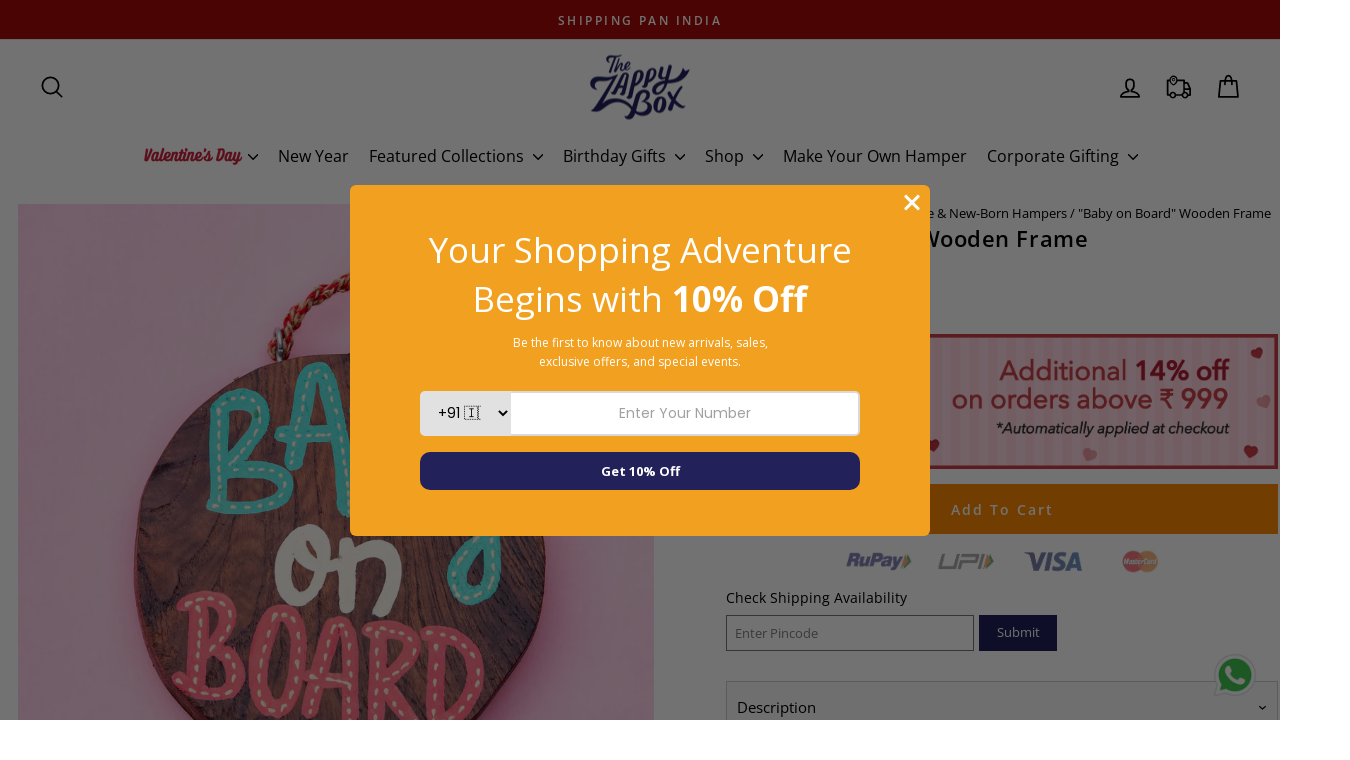

--- FILE ---
content_type: text/css
request_url: https://www.thezappybox.com/cdn/shop/t/97/assets/custom-style.css?v=69791532996302419201769771007
body_size: 7917
content:
.product-single__meta .product-block .add-to-cart.gpo-clone-atc-button.disabled{background-color:#9a8f8f!important;border-color:#9a8f8f!important}.btn.disabled,.btn[disabled],.rte .btn.disabled,.rte .btn[disabled],.shopify-payment-button .shopify-payment-button__button--unbranded.disabled,.shopify-payment-button .shopify-payment-button__button--unbranded[disabled]{background-color:#9a8f8f!important;color:#fff!important;cursor:default}li.new-year-title-item-here-padding-remove.site-nav__item summary.site-nav__link.site-nav__link--underline.site-nav__link--has-dropdown.christmas-item-icon-heree{display:flex;align-items:center;top:6px}li.new-year-title-item-here-padding-remove.site-nav__item summary.site-nav__link.site-nav__link--underline.site-nav__link--has-dropdown.christmas-item-icon-heree svg{top:3px;position:relative}.product-block-custom-tag{display:flex;gap:5px;text-align:center}.accordion-content p,.accordion-content p span,.accordion-content ul li,.accordion-content ul li span,.accordion-content ul li em span{font-family:Open Sans!important}.drawer__footer{font-size:0}section#section-template--17049879380062__category_tab_section_rHiL4h{padding-bottom:0}.accordion-content .metafield-rich_text_field p a[href="mailto:support@thezappybox.com"],.accordion-content a[href="mailto:support@thezappybox.com"]{color:#2874f0}.grid-based-div-custom-total-discount{display:grid;grid-template-columns:1fr 1fr}span.clicking-on-continue{text-align:center;width:100%;max-width:100%;display:block;font-size:12px;background-color:#f8f8f8;padding:10px}.full-width-custom-total-dis-div{grid-column:1 / -1;text-align:center;padding:15px 10px;background-color:#d3f4ea;color:#fff!important;font-weight:600}.full-width-custom-total-dis-div .cart__discount{color:#000}.full-width-custom-total-dis-div .cart__discount .only-discounted-value{color:red}.text-align-right-custom{text-align:right}.main-cart-drawer-discount{font-size:0!important}.full-width-custom-total-dis-div .cart__discount{display:flex;align-items:center;justify-content:center;gap:5px}.full-width-custom-total-dis-div img{margin-right:3px}.drawer__fixed-header,.drawer__header{min-height:60px}#shopify-section-template--17049879380062__rich_text_K8LeLN{display:none}#shopify-section-template--17049879380062__clickable_banner_VYyEFt .full-width-banner{margin-top:0!important}.drawer__footer.appear-animation.appear-delay-4,.drawer__footer .cart__discount{color:#000!important}.new-year-title-item-here img{width:125px!important}.new-year-title-item-here-padding-remove a:after{opacity:0!important}.meta-field-related-product-loop-pdp-outter{display:flex;gap:10px;flex-wrap:wrap}.meta-field-related-product-loop-pdp-outter-with-heading{margin:17px 0 20px}.meta-field-related-product-loop-pdp-inner a img{border-radius:50px}.meta-field-related-product-loop-pdp-inner a img{width:70px}.meta-field-related-product-loop-pdp-outter-with-heading span{padding-bottom:15px;display:block;font-size:18.72px;font-weight:700}.meta-field-related-product-loop-pdp-inner a img{border:2px solid transparent}.selected-class-for-related-product a img{border:2px solid #ff8a00!important}.meta-field-related-product-loop-pdp-outter-with-heading span{padding-bottom:10px;display:block}button#flo-buy-now-button{display:none!important}.shopify-payment-button{display:none}.featured-collection-section-div .shop__grid-item.grid__item{margin-bottom:0!important}button.js-drawer-open-collection-filters.btn.btn--tertiary{font-size:13px}.featured-collection-section-div .shop__grid-item.grid__item .grid-product__meta{padding-bottom:0!important}#shopify-section-template--17049879380062__1744783753714143d5 .index-section{margin:40px 0!important}section#shopify-section-template--17049879380062__1746517857983b58d5 .index-section{margin-top:0}div#shopify-section-template--17049879380062__testimonials_EmGzVN{margin-bottom:0}.christmas-item-icon-here{display:flex;align-items:end;gap:5px;padding-bottom:0!important;bottom:-3px}.christmas-item-icon-here img,.christmas-item-icon-here-mobile img{width:90px}.sale-tag-and-custom-tag-holder{display:flex;position:absolute;z-index:9;gap:5px;top:10px;left:-20px}footer.site-footer .grid__item:last-child .footer__collapsible p a{color:#2874f0!important}.product-card-new-design-1{display:flex;position:relative}.product-card-new-design-1 span{position:absolute;right:20px;top:8px}.new-custom-product-card-design{color:#fff;font-size:12px;display:flex;align-items:center;justify-content:center;padding:0;background-position:center center;width:130px;height:40px;left:8px;position:relative;top:0;background-repeat:no-repeat}.new-custom-product-card-design span{position:absolute;right:15px;top:8px}.shop__grid-item .grid-product__content{overflow:unset!important}.whatsapp-button-block-div{padding:10px 0 15px;text-align:center;font-size:15px}.whatsapp-button-flex-custom a{display:flex;gap:7px;margin-top:0;font-size:14px}.whatsapp-button-flex-custom a img{width:20px}.whatsapp-button-flex-custom span{border-bottom:1px solid #000;font-size:14px}.email-whatsapp-divider{width:1px;height:25px;background-color:#22215a}.two-email-and-whatsapp-button-holders{display:flex;align-items:center;gap:15px;justify-content:center;margin-top:5px}.page-content.page-content--product{padding-bottom:0}.template-collection .index-section{margin-top:0}.payment-buttons{display:grid;align-items:center;grid-template-columns:1fr;gap:10px}.payment-buttons .shopify-payment-button{margin:0}.shopify-payment-button .shopify-payment-button__button--unbranded{display:block;transition:none;width:100%;background-color:transparent;border:1px solid #ff8a00;color:#ff8a00;text-transform:capitalize;transition:unset!important;letter-spacing:2px}.shopify-payment-button .shopify-payment-button__button--unbranded:hover{color:#fff!important;background-color:#ff8a00!important}.variant-input-wrap input[type=radio]:checked+label{background-color:#3f3e3d;color:#fff}.payment-buttons button:not(:disabled){background-color:#ff8a00!important;color:#fff!important;border-color:#ff8a00!important}.new-custom-product-card-design{background-color:red;color:#fff;font-size:12px;display:flex;align-items:center;justify-content:center;padding:0 10px}span.product__price-savings{background-color:#cc0c39;padding:3px 5px;color:#fff;font-size:14px}.product__price--save{color:#2874f0;font-weight:600;font-size:14px;margin:8px 0;display:block;letter-spacing:0px;max-width:max-content;text-transform:capitalize}.footer__collapsible p a{border-bottom:1px solid #22215a}div#StickyHeaderWrap ul.site-nav.site-navigation li.site-nav__item .site-nav__link{padding-left:10px;padding-right:10px}.highlighted-menu-link-item{color:red}.new-left-search-location-header{width:50%}.new-left-search-location-header input#Search{border-radius:10px;font-size:15px}.right-header-part-width-search{display:flex;align-items:center;gap:15px}.right-header-part-width-search .search__input-wrap input{font-size:13px;border-radius:10px;width:200px}.right-header-part-width-search .track-order-button{display:none}.right-header-part-width-search .site-nav__link--icon{padding-left:0;padding-right:0}.right-header-part-width-search .search__input-wrap .icon.icon-search{width:20px;height:20px}.site-nav__link{padding:7px 10px!important}.right-header-part-width-search .site-nav__link--icon{padding:0!important}.mobile-menu-drawer-option{display:flex}.product-block.product-block--tab{margin-bottom:25px!important}.inner-sub-category-button a{text-decoration:unset;border-bottom:1px solid rgb(34,33,90)!important;margin-left:5px}.inner-sub-category-button a:after{opacity:0!important}.inner-sub-category-button:first-child{margin-bottom:3px}.only-image-for-each-blog-post-side-right{width:150px;font-size:0}.only-image-for-each-blog-post-side-right img{width:100%;height:100%;object-fit:cover}.description-tab-custom-class .sub-category-buttons-holder{display:block!important}.grid__item-image-wrapper .grid-product__meta .jdgm-widget.jdgm-preview-badge{height:17px!important;display:block!important}.gbbProductVariantModalContainer{padding-top:0}.gbbProductItem .gbbProductTextContainer .gbbProductTitleOnly{font-size:14px!important;line-height:22px!important}.gbbProductVariantModalContentContainer .gbbProductImageContainerImg{max-height:450px}.gbbProductVariantModalBodyContainer{align-items:flex-start}.gbbProductVariantAddButton{border-radius:0!important;padding:10px 0}.article__date.flex-date-and-author .article__author{margin:0!important}.article__date.flex-date-and-author{display:flex;align-items:center;gap:10px;margin-top:10px}.faq-section-outter .section-header__title{font-size:30px;font-weight:600;margin-bottom:0}p.ot-estimated-shipping-zipcode-submit-btn{width:100px;text-align:center;border-radius:0;font-size:13px!important}.ot-estimated-shipping-zipcode-layout input{border-radius:0;font-size:13px!important;width:100%}.ot-estimated-shipping-zipcode-submit-btn-title{font-size:14px}.timeline-layout--svg{width:60px;height:60px}.ot-estimated-shipping-text-shipping span,.ot-estimated-shipping-text-shipping strong{color:#000!important}.ot-estimated-shipping-item-radio+label:before{border:1px solid #000!important}.ot-estimated-shipping-shipping-methods-select-item:checked+label:before{background-color:#000!important;filter:brightness(1)!important}.gpo-element.gpo-form__group.gpo-col-12{margin-bottom:12px!important;margin-top:5px}.gpo-input-wrap textarea{font-size:13px}.product-section .page-content.page-content--product{padding-top:25px}.gpo-container .gpo-app .gpo-dropzone{border:2px dotted #22215a!important}span.inclusive-taxes-span{font-size:14px}.product-single__meta{padding-left:20px}.product-block{margin-bottom:15px!important}.gpo-container .gpo-element{margin-bottom:10px!important}.product-block.product-block--price{margin-bottom:0!important}.product-block.product-block--header{margin-bottom:10px!important}.product-single__title{margin-bottom:0!important}.product-block.product-block--header{margin-bottom:5px!important}.inner-collection-heading-and-description p a{color:#2874f0}.gpo-group{margin-bottom:0!important}.gpo-app{margin-bottom:0}.drawer__fixed-header .drawer__header{border-bottom:unset!important}.cart-drawer-image-holder img{width:100%;margin:0 auto}.cart-drawer-shipping-heading{color:#f05223}.product-block-custom-tag{margin:10px 0}span.collection-grid-one-liner-text{font-size:13px}.product-image-main .image-wrap{overflow:hidden;position:relative;cursor:pointer!important}.product-image-main .image-wrap img{width:100%;height:auto;display:block;transition:transform .25s ease-out;will-change:transform}@media (hover:hover) and (pointer:fine){.product-image-main .image-wrap:hover img{transform:scale(2)}}@media (hover:none){.product-image-main .image-wrap{cursor:auto}}.collapsible-content__inner p a{border-bottom:1px solid!important}.all-products-inputs-holder{margin-top:15px}.article__body.rte h2{line-height:36px}.read-more-section.rte.homepage-read-more-content .content-preview h2:first-child{margin-top:0!important}.article__body.rte h3{line-height:26px}a.jdgm-paginate__page.jdgm-curt{font-size:16px}.jdgm-paginate{padding-top:40px!important}span.hidden-for-pre-order{display:none}div#shopify-section-template--16416062636126__scrollable_image_left_to_right_B9Afbr{margin-top:-25px}.shopify-policy__container{max-width:620px!important}.cart-drawer-shipping-heading span{font-weight:600;font-size:16px}.cart-drawer-shipping-heading p{font-size:14px}.cart-drawer-shipping-heading p{margin:0}.cart-drawer-shipping-heading{padding:10px;margin-bottom:10px}.cart-drawer-shipping-heading{text-align:center;padding-bottom:10px}.shopify-policy__container .shopify-policy__title h1{text-transform:capitalize;margin-bottom:40px}.search-result-blog-item a.grid-search__page-link{padding:0;border-radius:10px}.grid-search__page.search-result-blog-item img.grid-product__image.image-element{margin:0}.sale-tag-and-custom-tag-holder{display:flex;position:absolute;z-index:9;gap:5px;top:10px;left:10px}.grid-product__tag.grid-product__tag--sold-out{position:absolute;max-width:max-content;top:10px;left:10px}.sale-tag-and-custom-tag-holder .tag-badget-block{padding:4px 7px;font-size:12px}.search-result-blog-item span.h4{padding:20px 10px!important;text-align:left!important;background-color:#faf8f0;letter-spacing:1px;font-size:14px;text-transform:capitalize;margin-bottom:0;font-weight:600}.ajaxcart__subtotal{text-transform:capitalize;letter-spacing:1px;font-size:16px}.cart__item-price-col .main-sale-price-cart-item{color:#f05223}.template-article .article__body ol,.template-article .article__body ul{margin-left:15px;margin-bottom:10px!important}.template-404 main#MainContent{min-height:unset;text-align:center}.cart__discounts.cart__item-sub.cart__item-row div{font-size:14px}label[for=CartNoteDrawer]{letter-spacing:1px!important;margin:0;text-transform:capitalize!important;font-size:16px!important}.article-left-holder header.section-header h1.section-header__title{line-height:36px}.sticky-featured-product-div h3.featured-headingline{font-size:20px;font-weight:900}.article__body p a:after{opacity:0!important}.article__body p a{border:unset!important;border-bottom:1px solid #22215a!important}.template-article .article__body.rte img{margin-bottom:40px!important;margin-top:35px!important}.template-article .article__body ol h3{margin-bottom:15px}.increased-width-of-blog{display:flex;justify-content:center;gap:30px}.article-post-container-section{max-width:1150px}.faetured-blog-image-post{width:80%;margin:30px 0 0}.sticky-featured-product-div{margin-top:15px}.featured-products{margin:20px 0 50px}.featured-product{margin:0 0 25px}.featured-products .featured-product{display:flex;align-items:center;background-color:#faf8f0;font-size:0}.product-beside-info a{font-size:13px;background-color:#22215a;color:#fff!important;display:block;text-align:center;padding:6px 0;margin:5px 0 0}.featured-product a{text-decoration:unset;color:#333;text-transform:uppercase}.product-beside-info{padding:15px;width:220px}.featured-products .featured-product p{font-size:14px}.mobile-nav__social-item{border:unset;border-color:unset;flex:unset!important;margin:0!important;display:flex}a.article-read-more{display:block;margin-top:5px;border-bottom:1px solid;max-width:max-content}.template-article header.section-header{margin:20px 0}footer.site-footer{background-image:url(/cdn/shop/files/website_bottom_truck_-02_1.svg?v=1749308565);background-position:50% 120%;background-size:100%;background-repeat:no-repeat;padding-bottom:100px}.mobile-nav__social a{padding:12px 0!important;margin-right:20px}.quick-view-modal-div-outter .product-single__meta .product-block image-element .image-element{opacity:1!important}.gpo-label,.gpo-label span.label-content,.gpo-label span.addOn,.gpo-label.required span.label-content:after{color:#22215a!important}.gpo-element span.label-content{font-size:16px!important;text-transform:capitalize!important;padding-bottom:10px!important}.gpo-dropzone__action{color:#fff!important;background:#222159!important}.gpo-input-wrap input{font-size:13px!important}.gpo-counter{font-size:12px!important;text-align:left!important;margin-top:10px!important}.gpo-element{margin-bottom:30px!important}.gpo-f-card{background:#222159!important}.gpo-f-rm{color:#000!important;background:#fff!important}span.gpo-f-name a{color:#fff!important}.cart__item--properties,.cart__item--variants{font-size:12px}.right-part-product-content .jdgm-widget.jdgm-preview-badge .jdgm-prev-badge__stars .jdgm-star.jdgm--off:before{font-size:14px}.right-part-product-content .jdgm-widget.jdgm-preview-badge span.jdgm-prev-badge__text{font-size:14px;padding-left:5px}.right-part-product-content .jdgm-widget.jdgm-preview-badge{margin-bottom:0}.product-block--tab button.label.collapsible-trigger{text-align:left;letter-spacing:0px;text-transform:capitalize;padding:15px;color:#333;font-size:16px}.template-product .newsletter-container{margin-bottom:20px!important}.variant-wrapper label.variant__label{lex-basis:100%;font-weight:500;font-family:Open Sans;text-transform:capitalize!important;letter-spacing:0px!important;font-size:16px!important;font-weight:600}.variant-wrapper .variant-input label{font-size:13px;margin-bottom:8px}.variant-input-wrap label{padding:5px 10px}button.btn.btn--full.add-to-cart{text-transform:capitalize;font-family:Open Sans!important;letter-spacing:2px;font-size:14px}#shopify-section-template--16416062636126__text_columns_pFF3hE .page-width{background-color:#fbedea;padding-top:50px;padding-bottom:50px;border-radius:15px}.product-block-custom-tag span{padding:5px 8px;font-size:12px}.faq-section-custom-holder p{font-size:14px}.pagination .next,.pagination .prev{background:transparent!important;margin:0!important}.pagination .next .icon,.pagination .prev .icon{fill:var(--colorTextBody)!important}header#SiteHeader ul.site-nav li.site-nav__item.site-nav__expanded-item a[href="/apps/track123"]{display:none}.scrolling-text:focus .scrolling-text__inner,.scrolling-text:hover .scrolling-text__inner{animation-play-state:unset!important}.collection-sidebar__group button{font-weight:600;letter-spacing:.5px!important}.grid-product__content .grid-product__title{font-weight:600}.quick-product__btn{transition:unset!important}.recently-viewed-section-file.grid-product__price{text-transform:capitalize}header.section-header.recently-viewed-section{margin:0 0 25px}.megamenu .h5,.megamenu h5{font-weight:600!important}nav.breadcrumb{font-size:10px;margin-bottom:5px;margin-inline:0px}a.grid-product__see-all{width:170px;height:170px;background-position:center center;background-size:contain;display:flex;align-items:center;justify-content:center;color:#fff}.testimonials-section .section-header h2{text-align:left}.tzb-truck-text{visibility:hidden;opacity:0;transition:opacity .3s,visibility .3s;top:100%;left:-10px;z-index:1;position:absolute;display:none}a.track-order-button{position:relative}a.track-order-button:hover p.tzb-truck-text{visibility:visible;opacity:1}.track-order-button:hover+.tzb-truck-text{visibility:visible;opacity:1}.site-nav--is-megamenu .site-nav__dropdown.megamenu a.site-nav__dropdown-link{font-size:14px!important}a.site-nav__dropdown-link.site-nav__dropdown-link--top-level{letter-spacing:.5px}footer.site-footer .footer__social .icon{height:20px;width:20px}.featured-collection-heading-div{justify-content:space-between;margin-bottom:40px}.featured-collection-heading-div p{margin:5px 0 0;font-size:14px}.whatmore-carousel-events p{text-align:left!important;width:100%}.whatmore-render-root .swiper.swiper-initialized.swiper-horizontal.swiper-pointer-events.swiper-watch-progress{margin-top:15px}div#shopify-section-template--16293052579934__testimonials_EmGzVN{margin-top:0}.newsletter-container .input-group-field.newsletter__input{font-size:14px;width:200px}.newsletter-container .input-group-btn button{font-size:12px;letter-spacing:3px}.newsletter-container{background-image:url(/cdn/shop/files/Stay_Connected_Artwork_-_Website-01_1_1.svg?v=1748679647);background-position:center center;background-size:cover;background-repeat:no-repeat}.right-side-border-seprator{position:relative}.right-side-border-seprator{border-right:0!important}.shop__grid-item.grid__item.grid-product .grid-product__image-mask{overflow:hidden;position:relative;border-radius:0!important}span.grid-product__price--savings{padding:3px 5px;color:#fff;font-size:12px}.shop__grid-item.grid__item.grid-product .grid-product__meta{text-align:center!important}.shopify-app-block .gpo-form__group .gpo-element.gpo-form__group textarea{height:90px}.product-single__meta .product-block .variant-wrapper{margin-top:10px}.grid-product__price{font-weight:600}.product-card-keywords-holder span{font-size:12px;color:#fff;padding:5px 8px;margin:8px 0 5px;display:inline-block;border-radius:5px}div#shopify-section-template--17049879380062__featured_collection_mLWxhb{margin-bottom:0}.grid-product__meta{padding:15px 0 20px!important;text-align:left!important;background-color:transparent!important}.grid-product__price{font-size:14px;letter-spacing:0}.grid-product__meta .grid-product__title{font-size:14px}.custom-featured-collection{margin:50px 0 40px}.grid-product__content{position:relative;text-align:left;border-radius:10px;overflow:hidden}.grid-product__tag--sale{border-radius:unset;left:10px!important;max-width:max-content!important;top:10px!important}.collection-sidebar__group .collapsible-trigger-btn{text-align:left;text-transform:capitalize;letter-spacing:1px;font-size:16px}.collapsible-content__inner ul li label span,span.price-range__display-min,span.price-range__display-max{font-size:14px}.template-collection .collection-filter-section.highlighted-collections-section{border-bottom:1px solid #f2f2f2d4}.scrolling-text__inner{padding:15px 0;margin:0;background-image:url(/cdn/shop/files/Website_Ribbon_1.svg?v=1735046113);background-position:center center;background-size:contain;background-repeat:repeat}.scrolling-text .scrolling-text__inner span{font-size:18px;font-weight:600}.scrolling-text{margin:0}.question-wrapper-div button.collapsible-trigger{width:100%;background-color:#e3e8f2}.question-wrapper-div button.collapsible-trigger{font-size:16px;font-weight:600}.collapsible-content__inner.collapsible-content__inner--faq{background-color:#e3e8f2;padding:10px 20px 20px!important;font-size:14px}.question-wrapper-div{max-width:670px;margin:0 auto 10px}.collapsible-trigger--inline .collapsible-trigger__icon{left:unset;right:15px}.collapsible-trigger--inline{padding:20px 0 20px 20px}.product-block.product-block--header h1.h2.product-single__title{font-size:22px}.product__policies.rte.small--text-center{display:none}span.product__price.on-sale{font-size:20px;color:#f05223;font-weight:700}span.product__price.product__price--compare{font-size:15px;color:#22215a59}.product__price-savings{color:#f05223;white-space:nowrap;font-size:14px;font-weight:500}.product-block.product-block--price{display:flex;align-items:center;margin-bottom:10px}.variant-wrapper.variant-wrapper--dropdown label,.product__quantity label{font-size:16px!important;color:#22215a;font-weight:600!important;letter-spacing:0px!important;text-transform:capitalize!important}.product-tab__header{color:#22215a}.product-block.product-block--header{margin-bottom:15px}.variant-input-wrap select{font-size:14px}.jdgm-preview-badge .jdgm-prev-badge{font-size:13px;margin:4px 0;color:#434343}.jdgm-preview-badge .jdgm-prev-badge .jdgm-prev-badge__stars span{color:#ffc700!important}.collection-header-section-outter{padding-top:40px}.collection-filter__item.collection-filter__item--count.small--hide{font-size:13px}label.sort-by-label{font-size:13px!important;text-transform:capitalize!important;letter-spacing:0px!important;margin:0}.collection-filter__sort-container{display:grid!important;grid-template-columns:.3fr 1fr!important;align-items:center}.collection-sidebar .filter-form button.collapsible-trigger,.collection-filter__sort-container select{font-size:13px}.faq-section-outter h2.section-header__title{text-align:left;max-width:max-content}.blog-post-each-grid .article__grid-meta{margin-bottom:0!important;background-color:#faf8f0!important;text-align:left!important;padding:20px;border-radius:0 0 10px 10px;min-height:196px}.blog-post-each-grid{margin:0!important;display:grid;grid-template-columns:1fr 1fr 1fr 1fr 1fr;gap:15px}.blog-post-each-grid .grid__item.medium-up--one-third.aos-init.aos-animate{width:100%;padding:0}.blog-post-each-grid a.article__grid-image{border-radius:10px 10px 0 0;overflow:hidden}#shopify-section-template--16293052678238__rich_text_ccXjpp{margin:0 0 50px!important;padding:50px 0!important;background-color:#faf8f0}#shopify-section-template--16293052678238__text_columns_3gGfhk{background-color:#faf8f0;padding:50px 0}.default-contact-form .field.contact__field.grid__item select{width:100%}.default-contact-form .number-of-gift-field input{width:100%;text-align:left}.default-contact-form input,.default-contact-form select,.default-contact-form textarea{background-color:#e3e8f2;padding:16px 15px;font-size:14px}.default-contact-form label{color:#22215a;letter-spacing:0px!important;text-transform:capitalize!important;font-size:15px!important;font-weight:600}.default-contact-form .rte.section-header__rte{text-align:center;padding-top:10px}.default-contact-form .section-header__title{background-color:#f6a6c1!important;color:#22215a!important;max-width:max-content;margin:0 auto;padding:12px 15px;font-weight:600;font-size:22px}.template-search .main-content{min-height:unset!important}@media screen and (min-width: 1080px){.product-single__sticky div[data-product-images]{position:sticky!important;top:50px!important}.template-product .site-header--opening{transform:translate3d(0,-100%,0)!important}.custom-grid-product-pdp-div{display:grid;grid-template-columns:1fr 1fr!important;gap:20px}.custom-grid-product-pdp-div .product-single__sticky{padding:0}.custom-grid-product-pdp-div .right-part-product-content{padding:0 5%!important}.template-product .page-content--product .page-width{width:1350px}.product__photos-template--17049879904350__main .product__thumbs:not(.product__thumbs--below){min-height:100%!important;max-height:100%!important}.custom-grid-product-pdp-div{display:grid;grid-template-columns:1fr .8fr}.custom-grid-product-pdp-div>div{width:100%}.product__photos-template--16861221126238__main .product__thumbs:not(.product__thumbs--below){min-height:100%!important;max-height:100%!important}predictive-search.is-active .predictive__screen{z-index:9!important}predictive-search form{z-index:9!important}.search__results{width:500px}.ot-estimated-shipping{width:60%}#shopify-section-template--16416062636126__text_columns_pFF3hE .rte-setting.text-spacing{min-height:100px}.search-result-blog-item span.h4{height:106px}.search-result-blog-item image-element.aos-init.aos-animate{height:266px!important;display:block}a.article__title.blog-page-grid-title{font-size:15px;font-weight:600;min-height:42px;display:block;margin:8px 0 5px;min-height:70px}a.article-read-more{font-size:14px}.product__photos-template--16293052481630__main .product__thumbs:not(.product__thumbs--below){min-height:unset!important;max-height:unset!important}nav.breadcrumb{font-size:13px}footer.site-footer .grid__item.footer__item--custom_L8YgKp .footer__collapsible p{line-height:25px}.site-nav--is-megamenu.site-nav__item{position:relative!important}#shopify-section-template--16293052678238__text_columns_eqG9HY .grid.grid--uniform.grid--flush-bottom{max-width:1100px;margin:0 auto}.site-header{padding:5px 0!important}div#HeaderWrapper .site-nav .site-nav__dropdown{min-width:max-content;left:0%!important;transform:translate(-30%)!important}div#HeaderWrapper .site-nav .site-nav__dropdown .grid .grid__item{width:220px}div#HeaderWrapper .site-nav .site-nav__dropdown .grid{display:flex;justify-content:center}.collapsible-content__inner.collapsible-content__inner--faq.rte p,.collapsible-content__inner.collapsible-content__inner--faq.rte{font-size:15px!important}.blog-post-each-grid .article__grid-image{margin-bottom:0!important}.faq-section-outter{max-width:670px}.hero[data-arrows=true] .flickity-prev-next-button{bottom:20px!important}.article__grid-meta a{font-size:14px}blockquote.testimonials-slider__text p{font-size:14px!important}.grid__item div a[href="/collections/gift-hampers-for-boyfriend"],.grid__item div a[href="/collections/gift-hamper-for-girlfriend"]{margin-bottom:15px}.feature-row .feature-row__item.feature-row__images{margin:0!important}.feature-row .feature-row__item.feature-row__text{padding-left:0}.newsletter-section .rte p{font-size:18px!important}.feature-row__item.feature-row__text.feature-row__text--left h2{font-size:44px;text-transform:capitalize;line-height:55px}.collection-filter__item{margin-bottom:0!important}.testimonial-image--round{height:100px;width:100px;margin:25px 0 20px}.testimonials-section{padding:35px 0!important}.newsletter-section.newsletter-section--image-right{padding:35px 0}}@media screen and (max-width: 767px){.product-block-custom-tag{flex-wrap:wrap}.full-width-custom-total-dis-div .cart__discount{gap:3px}.drawer__footer .grid-based-div-custom-total-discount .full-width-custom-total-dis-div .cart__discount{font-size:11px!important}.full-width-custom-total-dis-div{padding:10px 5px!important}.sale-tag-and-custom-tag-holder .tag-badget-block{padding:3px 5px!important;font-size:10px!important}.sale-tag-and-custom-tag-holder{top:5px!important;left:5px!important;gap:3px!important}.cart-drawer-image-holder img{width:100%}.product-block.hide-this-block-in-mobile{display:none}.meta-field-related-product-loop-pdp-outter-with-heading span{font-size:16px!important}.meta-field-related-product-loop-pdp-outter{display:flex;gap:10px;flex-wrap:unset;overflow:scroll}.meta-field-related-product-loop-pdp-inner a{width:60px;display:block!important}.meta-field-related-product-loop-pdp-inner img{width:60px}a.mobile-nav__link.mobile-nav__link--top-level.highlighted-menu-link-item.christmas-item-icon-here.new-year-title-item-here{padding-bottom:15px!important}.christmas-item-icon-here.new-year-title-item-here img{width:90px!important}.template-product .site-header--opening{transform:translate3d(0,-100%,0)!important}button#flo-buy-now-button{display:none!important}.shopify-payment-button{display:none}.payment-buttons{grid-template-columns:1fr!important}.payment-buttons{position:fixed;bottom:0!important;z-index:9;width:100%;box-shadow:#00000029 0 1px 4px;background-color:#fff!important;padding:15px;left:0;right:0}.template-product .whatsapp-icon{bottom:85px}.template-collection .collection-filter-section .highlithed-collection-link-holder{width:90px}.template-collection .collection-filter-section .highlithed-collection-image{width:90px;height:90px}.template-collection .collection-filter-section .highlithed-collection-link-holder{display:block;text-align:center}.template-collection .collection-filter-section .highlithed-collection-link-holder span{font-size:12px;line-height:18px;padding:0}.cart-drawer-shipping-heading span{font-weight:600;font-size:14px!important}.cart-drawer-shipping-heading p{font-size:12px!important}.product-card-keywords-holder span{font-size:9px;padding:5px;margin:5px 0 3px}.shop__grid-item.grid__item.grid-product .grid-product__meta{text-align:left!important}.product-card-keywords-holder{display:flex;gap:3px;justify-content:flex-start}.both-flex-single-image-div-holder span{margin-right:40px!important}.template-collection .all-highlighted-collections{gap:0!important}.grid-product__price{font-weight:600;font-size:12px!important;letter-spacing:0px!important}.tab button{padding:14px 10px!important;font-size:14px!important}.payment-buttons .add-to-cart,.payment-buttons .shopify-payment-button,.payment-buttons .shopify-payment-button__button--unbranded{min-height:40px!important}span.grid-product__price--savings{padding:2px 5px;font-size:10px}.mobile-group-for-mobile-only .header-item.header-item--navigation{display:none}.mobile-group-for-mobile-only .header-item.header-item--logo h1{margin-right:0!important}.mobile-group-for-mobile-only .mobile-menu-drawer-option .mobile-drawer-option-here{padding-left:0!important;padding-right:0!important}.right-header-part-width-search{gap:5px}.mobile-group-for-mobile-only{display:grid;grid-template-columns:1fr 1fr 1fr}.mobile-group-for-mobile-only .header-item.header-item--logo{justify-content:center}.desktop-search-module{display:none!important}.mobile-search-module{display:block!important}.new-left-search-location-header{display:none}.new-left-search-location-header{display:none!important}body p,body p span{font-size:14px!important}.featured-products .featured-product p{font-size:12px}.gbbProductItem .gbbProductTextContainer .gbbProductTitleOnly{font-size:12px!important;line-height:18px!important}footer.site-footer .grid .grid__item .collapsible-content__inner .footer-title{display:block!important;text-align:left}.sale-tag-and-custom-tag-holder{flex-wrap:wrap}.gpo-input-wrap textarea{font-size:12px!important;height:75px;padding:4px 10px 0!important}.product-section .page-content.page-content--product{padding-top:0}.gpo-container .gpo-app div#heading-1 h3{font-size:16px}.gpo-element.gpo-form__group.gpo-col-12{margin-bottom:5px!important}.template-product .breadcrumb{padding-top:0!important}.template-product .product-block.product-block--header h1.h2.product-single__title{margin-bottom:5px!important}.gpo-element span.label-content{font-size:11px!important;padding-bottom:3px!important}.gpo-container .gpo-element{margin-bottom:0!important}.tzb-best-offers-wrapper{margin:0 0 15px!important}.gpo-form__group.gpo-col-4 .gpo-dropzone{padding:5px!important}.product-single__meta{margin-top:5px!important}.article__body.rte h2{line-height:28px!important}.collapsible-trigger--inline{padding:15px 0 15px 15px!important}.search-result-blog-item span.h4{height:98px}.search-result-blog-item image-element.aos-init.aos-animate{height:181px!important;display:block}label[for=CartNoteDrawer],.ajaxcart__subtotal,.cart__discounts.cart__item-sub.cart__item-row div{font-size:14px!important}.article-left-holder header.section-header h1.section-header__title{line-height:30px}.increased-width-of-blog{display:block}.faetured-blog-image-post{width:100%!important;margin:25px 0 0!important}footer.site-footer{background-size:100%!important;padding-bottom:50px!important}product-recommendations .product-recommendations-placeholder .shop__grid-item.grid__item{flex:0 0 50vw}.custom-product-recommendations product-recommendations .product-recommendations-placeholder .shop__grid-item.grid__item .grid-product__price{margin:5px 0}.recently-viewed-holder-outter .grid__item.grid-product{flex:0 0 50vw}.template-product .page-content.page-content--product{padding-bottom:0}.mobile-nav .mobile-nav__item .mobile-nav__sublist .collapsible-content__inner .mobile-nav__sublist .mobile-nav__grandchildlist .mobile-nav__item .mobile-nav__link[href="/collections/gift-hampers-for-boyfriend"],.mobile-nav .mobile-nav__item .mobile-nav__sublist .collapsible-content__inner .mobile-nav__sublist .mobile-nav__grandchildlist .mobile-nav__item .mobile-nav__link[href="/collections/gift-hamper-for-girlfriend"]{margin-bottom:15px}.product-block.product-block--header h1.h2.product-single__title{font-size:16px;margin-bottom:15px!important}.product-single__meta .custom-properties-inputs label,.variant-wrapper label.variant__label{font-size:14px!important}.custom-properties-inputs input,.custom-properties-inputs textarea,.file-message-upload-text input,.file-upload-inner-section input,.variant-wrapper .variant-input label,button.btn.btn--full.add-to-cart{font-size:12px!important}span.product__price.on-sale{font-size:16px}.faq-section-custom-holder p{font-size:12px}.gpo-input-wrap input{font-size:12px!important}.featured-collection-heading-div a,.blog-posts-section-outter a.btn{border:0!important;padding:0!important;margin:0!important;letter-spacing:1px!important;width:80px;display:block;border-bottom:1px solid #22215a!important;min-width:max-content;max-width:max-content}.featured-collection-heading-div a:hover{background-color:transparent!important}.collapsible-content__inner.collapsible-content__inner--faq.rte p,.collapsible-content__inner.collapsible-content__inner--faq.rte{font-size:11px!important}.grid__item--view-all{display:none!important}.scrolling-text .scrolling-text__inner span{font-size:13px!important}.scrolling-text__inner{padding:10px 0!important}.featured-collection-heading-div p,.highlighted-collections-header p{font-size:12px!important}.testimonials-section .testimonials-slide{padding:20px 0!important}.testimonials-section .flickity-viewport{height:330px!important}.blog-post-each-grid{overflow:scroll;gap:0px}.blog-post-each-grid .grid__item{width:200px!important}.blog-post-each-grid a.article__grid-image{margin-bottom:0}.blog-post-each-grid .article__grid-meta{height:115px;padding:15px 13px}.newsletter-section__content .theme-block .contact-form .input-group.newsletter__input-group{width:100%}.blog-posts-section-outter .article__grid-meta a{font-size:14px!important}.newsletter-section__content{text-align:left}.faq-section-outter header.section-header{margin-bottom:20px!important}.rich-text-section .content-preview h2,.rich-text-section .content-preview h3,.rich-text-section .content-preview h4,.rich-text-section .content-preview h5,.rich-text-section .content-preview h6{font-size:18px!important}.rich-text-section .content-preview{font-size:15px!important}.text-center .newsletter-section__content form{justify-content:unset!important}.newsletter-section__content .theme-block .enlarge-text br{display:none}.collection-filter__item select,.collection-filter__item button,.drawer__contents form.filter-form button{font-size:14px!important}.collection-heading-and-description{padding:0!important}.hero[data-arrows=true] .flickity-prev-next-button{bottom:15px}.testimonials-slide.is-selected .testimonials-slider__text{margin:0}.collection-filter__sort-container{grid-template-columns:1fr!important}label.sort-by-label{display:none!important}.jdgm-preview-badge .jdgm-prev-badge{font-size:11px;margin:2px 0}.jdgm-preview-badge .jdgm-prev-badge .jdgm-prev-badge__stars span{padding-right:3px!important}.jdgm-widget.jdgm-preview-badge .jdgm-prev-badge__text{font-size:11px;letter-spacing:0px}.product-grid-title-desktop{display:none}.product-grid-title-mobile{display:block!important}.featured-collection-heading-div{text-align:left;display:flex;align-items:flex-start}.featured-collection-section-div .grid-overflow-wrapper .grid__item{flex:0 0 50vw}.featured-collection-heading-div{margin-bottom:30px}.featured-collection-heading-div h2,.highlighted-collections-header h2{width:100%;font-size:19px}.footer__collapsible{padding:25px 0 15px!important}footer.site-footer .footer__social li{margin:0 15px 10px 0!important}footer.site-footer .grid .grid__item .collapsible-content__inner{text-align:left}h2.h4.footer__title{text-align:left}.drawer__scrollable ul.mobile-nav li a,.drawer__scrollable ul.mobile-nav li button{font-size:14px}.drawer__scrollable ul.mobile-nav__sublist li a{font-size:13px!important}footer.site-footer .grid .grid__item .collapsible-content__inner .social-icons.footer__social{margin-top:15px}footer.site-footer .grid .grid__item .collapsible-content__inner p{font-size:14px;line-height:24px}.read-more-section .page-width.rich-text-section.large-section{padding:20px 15px!important}.read-more-section .page-width.rich-text-section.large-section div#content h2{font-size:20px;line-height:28px}.site-nav__link--icon .icon{height:25px;width:25px}.site-nav__link--icon+.site-nav__link--icon{margin-left:5px!important}.grid-product__meta .grid-product__title{font-size:13px}.grid-product__price{font-size:12px;line-height:17px;letter-spacing:0px}.collection-grid__wrapper .collection-filter{padding-bottom:5px!important;position:static!important}.collection-filter-section.highlighted-collections-section{padding:15px 0 13px!important}.grid-product__price--savings{margin-left:2px!important}.grid-product__price--original{margin-right:2px!important}.read-more-section.rte{margin:0!important;padding:1rem}.multiple-link-holder{padding:1rem!important}.read-more-section div#content h2,.read-more-section div#content h3{font-size:18px;line-height:24px}.read-more-section div#content p{font-size:16px}.feature-row .feature-row__text{padding:30px 20px}.feature-row--50 .feature-row__images{max-width:100%;padding-left:0;padding-right:0;padding-top:0}.newsletter-section .rte p{font-size:14px!important}.newsletter-section__content{padding-left:0!important}.feature-row__item.feature-row__text h2.h1{font-size:calc(var(--typeHeaderSize) * .73);line-height:32px}.read-more-section .rich-text-section{padding:0!important}.rte.collection-load-more-section{margin:0!important}.collection-load-more-section .rich-text-section{padding:1rem!important}.collapsible-content__inner.collapsible-content__inner--faq{font-size:13px}.question-wrapper-div button{font-size:12px!important}}.product-tabs{border:1px solid #ddd}.product-tab{border-bottom:1px solid #ddd}.product-tab:last-child{border-bottom:none}.product-tab__header{background:#f8f8f8;color:#333;cursor:pointer;padding:15px;width:100%;text-align:left;border:none;outline:none;transition:background .3s ease}.product-tab__content{max-height:0;overflow:hidden;transition:max-height .4s ease-out,opacity .3s ease}.product-tab.active .product-tab__content{max-height:500px;opacity:1;padding-block:5px}@media (max-width:768px){footer.site-footer{background-position:50% 95%!important}.product__photos{flex-direction:column}.product__thumbs--beside{display:flex;flex-direction:row;max-width:100%;margin-left:0!important}.variant-wrapper.variant-wrapper--dropdown label,.product__quantity label{font-size:14px!important}.variant-input-wrap select,.gpo-input-wrap input{font-size:12px!important}.product__thumbs--scroller{display:none!important}.product__thumbs.product__thumbs--beside.product__thumbs-placement--left.aos-init.aos-animate{display:none}.product-block.product-block--price{justify-content:flex-start}}.file-upload-inner-section span{display:grid;grid-template-columns:repeat(3,1fr);gap:20px}.tzb-best-offers-wrapper{border:2px dotted #22215a;padding:14px;margin:0 0 20px}.tzb-best-offers-title{color:#f05223;font-weight:700;margin-bottom:10px;font-size:16px;text-transform:uppercase}.tzb-offer-list{display:flex;flex-direction:column;gap:10px}.tzb-offer-item{border-top:1px solid #e0e0e0;padding-top:5px}.tzb-offer-text{font-size:15px;margin-bottom:8px}.tzb-code-wrapper{display:flex;align-items:center;gap:8px;font-size:14px}.tzb-code-label{color:#888}.tzb-code-box{cursor:pointer;border:1px dashed #22215a;background:#bcbccd;color:#22215a;font-weight:600;padding:4px 10px;border-radius:4px;position:relative}.tzb-tooltip{display:none;position:absolute;top:-30px;left:50%;transform:translate(-50%);background:#22215a;color:#fff;font-size:12px;padding:4px 8px;border-radius:4px;white-space:nowrap;z-index:1}.tzb-code-box.copied .tzb-tooltip{display:block}.product-tab__header{display:flex;justify-content:space-between;align-items:center}.product-tab__content li{font-size:.9rem}.product-tab__header svg{margin-left:10px}.product-tab.active svg.icon.icon-chevron.plus-icon{display:none}.product-tab.active svg.icon.icon-chevron.minus-icon{display:block}.custom-product-recommendations{background:#f8f8f8;padding:25.5px 0;margin-bottom:20px}.custom-product-recommendations header.section-header{margin:0 0 25px}.custom-product-recommendations product-recommendations .product-recommendations-placeholder .shop__grid-item.grid__item{margin-bottom:0}.custom-product-recommendations .index-section{margin-block:0}.template-product .breadcrumb{margin-top:0}.plus-icon,.minus-icon{transition:opacity .3s ease,transform .3s ease;opacity:0;transform:scale(.8) rotate(-90deg);pointer-events:none;position:absolute}.plus-icon.visible,.minus-icon.visible{opacity:1;transform:scale(1) rotate(0);pointer-events:auto;position:static}@media only screen and (max-width: 768px){.product-single__meta{margin-top:15px;padding-left:0;text-align:left}.template-product .breadcrumb{padding:10px;margin-bottom:0}}@media screen and (min-width: 1080px) and (max-width: 1500px){.highlithed-collection-link-holder span{font-size:12px!important}.highlithed-collection-image{width:110px!important;height:110px!important}.all-highlighted-collections{gap:10px!important}.gbbProductImageContainerImg{max-height:310px!important}}@media screen and (min-width: 1500px) and (max-width: 1920px){footer.site-footer{background-position:50% 180%;padding-bottom:8%}.gbbProductImageContainerImg{max-height:310px!important}}
/*# sourceMappingURL=/cdn/shop/t/97/assets/custom-style.css.map?v=69791532996302419201769771007 */


--- FILE ---
content_type: application/javascript
request_url: https://checkout.shopflo.co/stable/assets/common-components-DPyN_cyE.js
body_size: 20489
content:
import{j as e,r as i,a as $e,R as J,m as Z,E as ge}from"./react-core-BjSJwmNP.js";import"./sentry-B4BTRWsu.js";import{f as G,u as $,c as D,H as F,h as xe,a as W,a3 as ke,at as ze,d as A,ab as He,ac as ae,j as ye,q as Y,aa as Ue,b as K,J as Ve,K as Q,T as Ge,e as Se,am as Ye,m as me,t as Pe,p as We,n as Ke,au as Ze,G as ne,a8 as L,av as qe,y as be,a4 as je,as as Qe,aw as Xe,ax as Ne,ay as Je}from"./lib-EBDUugQS.js";import{R as fe,l as _e,o as et,q as tt,r as re,c as st,D as Te,C as Ie,i as at,w as se,j as Ee,s as nt,t as rt,k as ot,u as lt,v as it,x as ct}from"./react-ui-KVIzxukk.js";import{D as dt,b as ut,c as xt,d as mt,e as ft,S as De,f as Ae,I as le,a as q,A as pt,C as ht,B as gt}from"./ui-H2BLdMrV.js";import{f as yt,C as bt,U as jt,T as Nt,d as X,a as _t,F as vt,b as wt}from"./assests--w0ngG8q.js";import{A as ve,D as Ct,e as kt}from"./components-DDJVtzBi.js";import{A as St,m as Pt}from"./framer--RmLtEXc.js";(function(){try{var t=typeof window<"u"?window:typeof global<"u"?global:typeof globalThis<"u"?globalThis:typeof self<"u"?self:{},s=new t.Error().stack;s&&(t._sentryDebugIds=t._sentryDebugIds||{},t._sentryDebugIds[s]="741ee1ad-7f94-469d-aa4b-3334a4214d55",t._sentryDebugIdIdentifier="sentry-dbid-741ee1ad-7f94-469d-aa4b-3334a4214d55")}catch{}})();const Tt=({})=>e.jsx(e.Fragment,{children:e.jsx("div",{className:"flex h-full w-full flex-col items-center justify-center",children:e.jsx("span",{className:"flo-loader__rippleSpan",children:e.jsx("img",{src:yt,alt:"flo-logo-mono"})})})}),pe=({spinnerComponent:t="FLO_LOGO"})=>e.jsx(It,{"data-sentry-element":"OverlayPortal","data-sentry-component":"OverlaySpinner","data-sentry-source-file":"OverlaySpinner.tsx",children:e.jsxs("div",{className:"fixed inset-0 z-[100] h-screen w-full",children:[e.jsx("div",{className:"h-full w-full bg-black opacity-40"}),e.jsx("div",{className:"fixed inset-0",children:e.jsx(Tt,{"data-sentry-element":"FloRipple","data-sentry-source-file":"OverlaySpinner.tsx"})})]})}),It=({children:t})=>{let[s,a]=i.useState(!1);i.useEffect(()=>a(!0),[]);const r=document.getElementById("flo-overlay-portal");return!s||!r?null:$e.createPortal(t,r)},Wt=()=>new URLSearchParams(window.location.search).get("page")==="login-sso"?e.jsx("div",{className:"h-screen w-full touch-none bg-white",children:e.jsxs("main",{className:"flex flex-col items-center space-y-4 px-3 pt-4",children:[e.jsx("div",{className:"skeleton-loader h-6 w-full rounded-xl"}),e.jsx("div",{className:"skeleton-loader h-40 w-full rounded-xl"}),e.jsx("div",{className:"skeleton-loader h-4 w-2/3 rounded-xl"})]})}):e.jsx(e.Fragment,{children:e.jsx("div",{className:"h-screen w-full touch-none bg-white",children:e.jsxs("main",{className:"px-6 pt-6 ",children:[e.jsxs("section",{className:"flex flex-row space-x-2",children:[e.jsx("div",{className:"skeleton-loader h-4 w-4 rounded"}),e.jsx("div",{className:"skeleton-loader h-4 w-1/2 rounded"})]}),e.jsx("section",{className:"pt-8",children:e.jsx("ul",{className:"flex flex-col space-y-6",children:[1,2,3].map(a=>e.jsxs("li",{className:"flex flex-row space-x-4",children:[e.jsx("div",{className:"skeleton-loader h-16 w-16 rounded"}),e.jsxs("div",{className:"flex grow flex-col space-y-4",children:[e.jsx("div",{className:"skeleton-loader h-4 w-3/4 rounded"}),e.jsx("div",{className:"skeleton-loader h-4 w-1/2 rounded"})]})]},a))})})]})})}),we=({iconComponent:t,buttonText:s,height:a="h-12",width:r="w-full",customClass:n,type:o="button",isDisabled:l=!1,...c})=>e.jsxs("button",{className:`${a} ${r} ${l&&"cursor-not-allowed bg-gray-light text-coal-light"} outline-none ${n||"flex flex-row items-center justify-center"}`,disabled:l,...c,"data-sentry-component":"GenericButton","data-sentry-source-file":"GenericButton.tsx",children:[t,e.jsx("span",{children:s})]}),Et=({popupTitle:t,popupBody:s,primaryBtnText:a="Confirm",onClickPrimaryBtn:r,isOpen:n=!1,closePopup:o,cancelBtnText:l="Cancel",onClickSecondaryBtn:c=o,btnsFlexDirection:u="flex-row",modalType:d,showSecondaryBtn:p=!0,id:N})=>{const{state:{checkoutModal:f},actions:{setCheckoutModal:g}}=G();return i.useEffect(()=>{if(n&&d&&f==="NONE")return g(d),()=>{g("NONE")}},[n]),e.jsx(dt,{open:n,onOpenChange:o,"data-sentry-element":"Dialog","data-sentry-component":"ConfirmationPopup","data-sentry-source-file":"ConfirmationPopup.tsx",children:e.jsxs(ut,{className:" w-screen h-screen p-0 bg-transparent border-none",id:N,withinContainer:!0,container:document.getElementById("checkout-ui-root"),"data-sentry-element":"DialogContent","data-sentry-source-file":"ConfirmationPopup.tsx",children:[e.jsx("div",{className:"fixed inset-0 z-40 bg-black/10"}),e.jsx("div",{className:"fixed inset-0 flex items-center justify-center z-50",children:e.jsxs("div",{className:"max-w-[23rem] max-h-80 bg-white rounded-lg shadow-lg overflow-hidden",onClick:b=>b.stopPropagation(),children:[e.jsx("div",{className:"border-b p-4",children:e.jsxs(xt,{className:"flex w-full justify-between items-start","data-sentry-element":"DialogHeader","data-sentry-source-file":"ConfirmationPopup.tsx",children:[e.jsxs("div",{className:"flex w-full justify-between",children:[!!t&&(typeof t=="string"?e.jsx(mt,{className:"text-base font-medium text-carbon-dark",children:t}):e.jsx(e.Fragment,{children:t})),e.jsx(fe,{className:"h-5 w-5 cursor-pointer text-coal-dark",onClick:o,"data-sentry-element":"X","data-sentry-source-file":"ConfirmationPopup.tsx"})]}),e.jsx("div",{className:"pt-3.5",children:!!s&&(typeof s=="string"?e.jsx(ft,{className:"text-sm font-normal text-coal-dark",children:s}):e.jsx(e.Fragment,{children:s}))})]})}),e.jsxs("div",{className:`flex ${u} items-end justify-evenly ${u==="flex-col"?"space-y-4":""} ${u==="flex-row"?"space-x-4":""} p-4`,children:[e.jsx(we,{id:f==="COD_CONFIRMATION"?"flo__payments__confirmCOD":"",height:"h-14",width:"w-full",customClass:"flex items-center justify-center text-base font-medium rounded-lg text-btnPrimaryText bg-primary-dark",buttonText:a,onClick:b=>r(b),"data-sentry-element":"GenericButton","data-sentry-source-file":"ConfirmationPopup.tsx"}),p&&e.jsx(we,{height:"h-14",width:"w-full",customClass:"flex items-center justify-center text-base font-medium rounded-lg text-coal-dark border-2 border-gray-light",buttonText:l,onClick:c})]})]})})]})})},oe={sm:{actualSize:"text-text-xs-medium",discountSize:"text-text-xs-semibold"},md:{actualSize:"text-text-xs-medium",discountSize:"text-text-sm-semibold"},lg:{actualSize:"text-text-xs-medium",discountSize:"text-text-lg-semibold"}},Dt=t=>{const s=i.useMemo(()=>t===0?"0":F(t),[t]);return typeof t=="string"?{formattedPrice:t}:{formattedPrice:s}},ie=({total:t,compareAt:s=0,isDiscounted:a,customCSS:r,discountPercentage:n,orientation:o="vertical",isSplitCod:l=!1,customText:c,size:u="sm"})=>{const{t:d}=$(),{formattedPrice:p}=Dt(t);return typeof t=="string"?e.jsx("span",{className:`${oe[u].discountSize}`,children:t}):e.jsxs("span",{className:"flex flex-row items-end space-x-1","data-sentry-component":"Price","data-sentry-source-file":"Price.tsx",children:[e.jsxs("span",{className:D(`flex ${l?"text-md":"text-sm"}`,s?"items-end":"",o==="vertical"?"flex-col-reverse":"flex-row items-center gap-1",r||""),children:[!!s&&parseInt(s?.toString()??"0")!==0&&parseInt(s?.toString()??"0")>=parseInt(t?.toString()??"0")&&s!==t&&e.jsx("span",{className:D("text-gray-dark line-through",o==="vertical"?"text-xxs":`${oe[u].actualSize} leading-3`),children:F(s)}),e.jsx("span",{className:"text-text-sm-semibold",children:parseInt(p??"0")===0?e.jsx("span",{className:"text-yay-dark",children:c||d("automatic_freebies_free_text")}):e.jsxs(e.Fragment,{children:[a&&e.jsx("span",{children:"- "}),e.jsx("span",{children:p?.substring(0,p.indexOf("."))}),e.jsx("span",{className:`${Number.isInteger(t)?`${oe[u].discountSize}`:""}`,children:p?.substring(p.indexOf("."),p?.length)})]})})]}),!!n&&e.jsxs("span",{className:"text-sm font-medium text-yay-dark",children:[n,"% off"]})]})};let ee="generic",te=0;const Kt=J.memo(({isOpen:t=!1,closeCheckout:s,closePopup:a})=>{const{state:{appliedCoupons:r,checkoutId:n,coupons:o,billing:l},actions:{updateCheckoutBasedOnCheckoutResponse:c,setCoupons:u,setCheckoutItems:d,setShippingHandles:p,setCheckoutModal:N}}=G(),{t:f}=$(),{state:{isAuthenticated:g}}=xe(),{sendAnalyticsEvent:b}=W(),{actions:{mutatePayment:C}}=ke(),[w,k]=i.useState(""),[v,S]=i.useState(""),[B,O]=i.useState(f("stay")),[z,U]=i.useState(f("exit_anyway")),[m,j]=i.useState(!1),{maxCouponDiscountAmount:P,maxCouponDiscountCode:T}=ze(o);i.useEffect(()=>{t&&b({eventName:A.FLO_CONFIRMATION_NUDGE_LOADED,eventType:"load",metaData:{coupons:r,cart_value:l?.total_payable,savings:l?.discount}})},[t]),i.useEffect(()=>{M()},[r,o,l,a]);const M=()=>{const I=l?.discount;let h=e.jsx(e.Fragment,{});const x=r?.filter(y=>!y.isPrepaid);if(I){const y=e.jsxs("h1",{className:"flex gap-1 text-base font-medium text-carbon-dark",children:[f("cancel_checkout_header_with_savings")," ",e.jsx("span",{className:"text-yay-dark",children:e.jsx(ie,{total:I??""})})]});k(y),x?(x?.length>1?h=e.jsx(e.Fragment,{children:e.jsxs("div",{className:"flex flex-row items-start gap-2 rounded-lg bg-gradient-to-r from-yay-light px-2 py-3",children:[e.jsx("div",{children:e.jsx("img",{src:bt,alt:"flo-coupons-savings"})}),e.jsxs("p",{className:"break-words text-sm font-normal text-coal-light",children:[e.jsxs("span",{className:"text-sm font-semibold text-coal-dark",children:[x?.length," discount coupons "]}),f("cancel_checkout_body_with_savings",{count:x?.length})]})]})}):h=e.jsx(e.Fragment,{children:e.jsxs("div",{className:"flex flex-row items-start gap-2 rounded-lg bg-gray-lighter px-2 py-3",children:[e.jsx("div",{children:e.jsx(_e,{className:"h-4 w-4 text-coal-dark",strokeWidth:2})}),e.jsxs("p",{className:"break-words text-sm font-normal text-coal-light",children:[e.jsxs("span",{className:"text-sm font-medium uppercase text-coal-dark",children:[x[0]?.title?x[0]?.title:x[0]?.code," "]}),f("cancel_checkout_body_with_savings",{count:x?.length})]})]})}),S(h),ee="coupons_applied"):S(f("cancel_checkout")),O(f("stay"))}else{const y=l.sub_total;if(te=y-P,te<y){const _=e.jsxs("h1",{className:"flex gap-1 text-base font-medium text-carbon-dark",children:[f("cancel_checkout_header_possible_savings")," ",e.jsx("span",{className:"text-[#61B643]",children:e.jsx(ie,{total:te??""})})]});h=e.jsx(e.Fragment,{children:e.jsxs("div",{className:"flex flex-row items-start gap-2 rounded-lg bg-gray-lighter px-2 py-3",children:[e.jsx("div",{children:e.jsx(_e,{className:"h-4 w-4 text-coal-dark",strokeWidth:2})}),e.jsxs("p",{className:"break-words text-sm font-normal text-coal-light",children:[e.jsxs("span",{className:"text-sm font-medium uppercase text-coal-dark",children:[T," "]}),f("cancel_checkout_body_possible_savings")]})]})}),k(_),S(h),O(f("apply_coupons")),ee="coupons_available";return}k(f("cancel_checkout_header")),S(f("cancel_checkout")),O(f("stay")),ee="generic"}},E=i.useCallback(I=>{let h={};switch(ee){case"coupons_applied":{h={banner_type:"coupons_applied",coupons:r,cart_value:l?.total_payable,savings:l?.discount};break}case"coupons_available":{h={banner_type:"coupons_available",coupons:o,cart_value:l?.total_payable,savings:l?.sub_total-te};break}default:h={banner_type:"generic",coupons:[],cart_value:l?.total_payable,savings:0}}b({eventName:A.FLO_EXIT_BANNER_ACTION,eventType:"flo_action",metaData:{bannerData:{...h,actionType:I}}})},[r,l,o]),V=async()=>{if(!T?.trim())return;const I=He(o,T);b({eventName:A.FLO_COUPON_SELECTED,eventType:"click",metaData:{couponData:{coupon_code:T,coupon_id:I||"NA"}}});const h={discount_code:T?.trim()};try{j(!0);let x;if(g){x=await ae(`/checkout/${n}/discount`,h,"KRATOS_PRIVATE");const R=await ye(`/checkout/${n}/discount`,"KRATOS_PRIVATE");u(R)}else{x=await ae(`/checkout/${n}/discount`,h,"KRATOS_PUBLIC");const R=await ye(`/checkout/${n}/discount`,"KRATOS_PUBLIC");u(R)}if(!x){Y(f("coupon_not_found"));return}if(c(x),j(!1),x?.items&&d(Ue(x?.items)),b({eventName:A.FLO_COUPON_SUCCESS,eventType:"flo_action",metaData:{couponData:{coupon_code:T,coupon_id:I||"NA"}}}),!(x?.pricing?.serviceable??!1)){Y(f("serviceability_error"),5e3);return}const _=x?.metadata?.available_shipping_handles??[],H=x?.metadata?.show_shipping_handle_selector??!1;p(_),_.length>0&&H?N("SHIPPING_HANDLES"):(C(),Z(`/checkout/${n}/rewards`),Z("UPI_INTENT"))}catch(x){j(!1);const y=x?.response?.data?.error;Y(y??f("coupon_not_found")),b({eventName:A.FLO_COUPON_FAILED,eventType:"flo_action",metaData:{couponData:{coupon_code:T,coupon_id:I||"NA",failed_reason:y}}}),console.error(x)}};return e.jsxs(e.Fragment,{children:[e.jsx(Et,{popupTitle:w,popupBody:v,primaryBtnText:B,cancelBtnText:z,onClickPrimaryBtn:()=>{a(),B===f("apply_coupons")&&V(),E(B===f("apply_coupons")?"APPLY_COUPON":"STAY")},onClickSecondaryBtn:()=>{E("EXIT_CHECKOUT"),s()},isOpen:t,closePopup:()=>{a(),E("CLOSE_BANNER")},modalType:"EXIT_CONFIRMATION"}),m&&e.jsx(pe,{})]})}),Be=({height:t="h-6",width:s="w-6",color:a="text-white",customClass:r})=>e.jsxs("svg",{className:`${t} ${s} ${a} ${r} animate-spin`,xmlns:"http://www.w3.org/2000/svg",fill:"none",viewBox:"0 0 24 24","data-sentry-element":"svg","data-sentry-component":"CircularSpinner","data-sentry-source-file":"CircularSpinner.tsx",children:[e.jsx("circle",{className:"opacity-30",cx:"12",cy:"12",r:"10",stroke:"currentColor",strokeWidth:"4","data-sentry-element":"circle","data-sentry-source-file":"CircularSpinner.tsx"}),e.jsx("path",{className:"opacity-90",fill:"currentColor",d:"M4 12a8 8 0 018-8V0C5.373 0 0 5.373 0 12h4zm2 5.291A7.962 7.962 0 014 12H0c0 3.042 1.135 5.824 3 7.938l3-2.647z","data-sentry-element":"path","data-sentry-source-file":"CircularSpinner.tsx"})]}),Oe=({type:t="button",buttonText:s="Confirm",height:a="h-14",width:r="w-full",isDisabled:n=!1,isLoading:o=!1,appearance:l="solid",borderRadius:c="rounded-xl",paymentGateways:u=!1,isCheckout:d=!1,showTerms:p=!1,hideButton:N=!1,showCustomTerms:f=!1,customTermsLink:g,className:b,containerClassName:C,showUpiIcon:w=!1,...k})=>{const{t:v}=$(),{sendAnalyticsEvent:S}=W();return e.jsxs("div",{className:D("flex w-full flex-col items-center space-y-2",C??""),"data-sentry-component":"PrimaryButton","data-sentry-source-file":"PrimaryButton.tsx",children:[f&&e.jsx("div",{children:e.jsx("a",{href:g,className:"text-xxs font-normal text-coal-light underline",target:"_blank",rel:"noreferrer",children:v("terms_and_conditions_loyalty")})}),e.jsxs("button",{className:D("flex py-1.5 flex-row items-center gap-2 space-x-4 whitespace-nowrap cursor-pointer bg-primary-dark text-btnPrimaryText px-4 text-base font-medium",n?"cursor-not-allowed opacity-50":"",c,l==="outline"?"border-2 border-primary-dark bg-white":"",N?"hidden":"",a,r,b??"",w?"justify-between":"justify-center"),type:t,disabled:o||n,...k,children:[e.jsxs("span",{className:"text-text-md-semibold flex gap-2 items-center",children:[o&&e.jsx(Be,{height:"h-5",width:"w-5",color:`${n?"text-white":"text-btnPrimaryText"}`}),s]}),w&&e.jsx("img",{className:"h-10 w-auto",src:jt,alt:""})]}),p&&e.jsx(e.Fragment,{children:e.jsxs("p",{className:"pt-1 text-[12px] font-normal text-coal-light",children:[v("by_proceeding_text")," ",e.jsx("a",{href:"https://shopflo.com/terms-conditions?utm_source=shopflo-checkout&utm_medium=shopflo-checkout&utm_campaign=shopflo-checkout",className:"font-bold",target:"_blank",rel:"noreferrer",onClick:()=>{S({eventName:A.FLO_TERMS_AND_CONDITIONS,eventType:"click"})},children:v("terms_and_conditions")})," ","and"," ",e.jsx("a",{href:"https://shopflo.com/privacy-policy?utm_source=shopflo-checkout&utm_medium=shopflo-checkout&utm_campaign=shopflo-checkout",className:"font-bold",target:"_blank",rel:"noreferrer",onClick:()=>{S({eventName:A.FLO_PRIVACY_POLICY,eventType:"click"})},children:v("privacy_policy")})]})}),d&&e.jsx("div",{className:"flex w-full flex-row items-center justify-center space-x-1",children:e.jsx("img",{src:Nt,className:"h-4",alt:"shopflo-logo"})})]})},Zt=({bannerPosition:t=Q.HEADER})=>{const{state:{cartMetadata:s}}=K(),{cartPermissions:a}=Ve(),r=i.useMemo(()=>{const c=s?.ui_attributes,u=t===Q.HEADER?c?.banner_config:c?.bottom_banner_config;if(!u)return null;let d=u.find(p=>p.type==="CART");return!d||!d.enabled?null:{htmlString:d.html_text_string??"",backgroundColor:d.background_color??"black",textColor:d.text_color??"white"}},[t,s]),n=i.useCallback(c=>Ge(c.substring(0,7)??"#000000",.5),[]),l=i.useMemo(()=>{const c=r?n(r.backgroundColor):"";return{[Q.HEADER]:{className:"flex min-h-[26px] w-full items-center justify-center px-3 py-1 text-center text-text-xs-semibold",style:{backgroundColor:r?.backgroundColor,color:r?.textColor,boxShadow:"0px 1px 5px 0px rgba(0, 0, 0, 0.2)",borderBottom:r?`1px solid ${c}`:""}},[Q.FOOTER]:{className:"flex min-h-5 w-full items-center justify-center px-3 text-center text-text-xxs-bold",style:{backgroundColor:r?.backgroundColor,color:r?.textColor,boxShadow:"0px -1px 5px 0px rgba(0, 0, 0, 0.2)"}}}},[r,n])[t];return s?.metadataLoading?e.jsx("div",{className:"skeleton-loader sticky top-0 z-20 flex  min-h-[1.875rem]  w-full"}):e.jsxs("div",{className:"sticky top-0 z-20","data-sentry-component":"CartBannerStrip","data-sentry-source-file":"CartBannerStrip.tsx",children:[r&&e.jsx("div",{className:l.className,style:l.style,dangerouslySetInnerHTML:{__html:r.htmlString}}),t===Q.FOOTER&&a?.checkoutBtnStatus&&e.jsxs("div",{className:"flex items-start gap-2 min-h-[33px] w-full justify-center px-3 py-2 text-center text-sm bg-coal-dark",children:[e.jsx("div",{children:e.jsx(et,{className:"h-4 w-4 text-yellow-light"})}),e.jsx("span",{className:"text-white",children:a?.checkoutBtnStatus})]})]})},qt=()=>e.jsxs("div",{className:"border-base px-3 py-4 bg-white space-y-2","data-sentry-component":"UpsellSkeleton","data-sentry-source-file":"UpsellSkeleton.tsx",children:[e.jsx("div",{className:"skeleton-loader h-[16px] rounded-md w-2/5"}),e.jsx("div",{className:"skeleton-loader h-[14px] rounded-md w-4/5"}),e.jsxs("div",{className:"flex flex-row gap-2 mt-2",children:[e.jsxs("div",{className:"border-base rounded-md h-[100px] w-[100px] px-3 py-4 space-y-2",children:[e.jsx("div",{className:"skeleton-loader h-[16px] rounded-md w-2/5"}),e.jsx("div",{className:"skeleton-loader h-[14px] rounded-md w-full"})]}),e.jsxs("div",{className:"border-base rounded-md h-[100px] w-[100px] px-2 py-3 space-y-2",children:[e.jsx("div",{className:"skeleton-loader h-[16px] rounded-md w-2/5"}),e.jsx("div",{className:"skeleton-loader h-[14px] rounded-md w-full"})]})]})]}),Le=i.createContext({defaultValue:"",currentValue:"",setCurrentValue(){}}),Fe=()=>{const t=i.useContext(Le);if(!t)throw new Error("useTabContext must be used within a Tabs Component");return t},Qt=i.memo(({children:t,defaultValue:s})=>{const[a,r]=i.useState(s);return e.jsx(Le.Provider,{value:{currentValue:a,defaultValue:s,setCurrentValue:r},children:t})}),Xt=i.memo(({children:t,value:s})=>{const{currentValue:a}=Fe();return s!==a?e.jsx(e.Fragment,{}):e.jsx(e.Fragment,{children:t})}),Jt=i.memo(({value:t,children:s,renderTrigger:a,...r})=>{const{setCurrentValue:n,currentValue:o}=Fe(),l=o===t;return a?a({value:t,isSelected:l,onClick:()=>n(t)}):e.jsx("button",{onClick:()=>n(t),...r,children:s})}),es=i.memo(({children:t,...s})=>e.jsx("div",{...s,children:t})),At=({className:t="",color:s="currentColor"})=>{const a=J.useId().replace(/:/g,"-");return e.jsxs("svg",{width:"48",height:"36",viewBox:"0 0 155 36",fill:"none",xmlns:"http://www.w3.org/2000/svg",className:t,"data-sentry-element":"svg","data-sentry-component":"ShopfloMainLogo","data-sentry-source-file":"ShopfloMainLogo.tsx",children:[e.jsxs("g",{clipPath:`url(#${a})`,"data-sentry-element":"g","data-sentry-source-file":"ShopfloMainLogo.tsx",children:[e.jsx("path",{d:"M17.7805 8.65244L8.11563 18.3119C6.25921 20.1673 3.24875 20.1673 1.39232 18.3119C-0.464107 16.4565 -0.464107 13.4477 1.39232 11.5923L7.6961 5.29325C9.55252 3.43785 12.563 3.43785 14.4194 5.29325L17.7805 8.65244Z",fill:s,"data-sentry-element":"path","data-sentry-source-file":"ShopfloMainLogo.tsx"}),e.jsx("path",{d:"M4.80078 27.536L14.4656 17.8765C16.322 16.0211 19.3325 16.0211 21.1889 17.8765C23.0453 19.7319 23.0453 22.7407 21.1889 24.5961L14.8863 30.8952C13.0299 32.7506 10.0195 32.7506 8.16303 30.8952L4.80197 27.536H4.80078Z",fill:s,"data-sentry-element":"path","data-sentry-source-file":"ShopfloMainLogo.tsx"})]}),e.jsx("path",{fillRule:"evenodd",clipRule:"evenodd",d:"M124.226 0H121.05V0.0269407C116.78 0.0364567 114.039 2.84649 114.039 7.17466V9.36196V13.8147V28.5789H119.304V14.3143H123.363V9.36196H119.304V7.25278C119.304 5.10455 120.836 4.59679 122.014 4.59679H124.226V0.855234H124.226V0ZM53.8436 17.2909C53.9615 15.1817 55.2579 13.5412 57.4579 13.5412C59.9721 13.5412 61.0328 15.2208 61.0328 17.369V28.5789H66.2578V16.4706C66.2578 12.2523 63.9792 8.85419 59.0686 8.85419C57.2222 8.85419 55.1008 9.47913 53.8436 10.9634V0.0269165L48.6187 1.34039V28.5789H53.8436V17.2909ZM30.4321 23.2278C30.6678 25.4151 32.6714 29.1647 38.4856 29.1647C43.5534 29.1647 45.9891 25.9619 45.9891 22.8372C45.9891 20.025 44.0641 17.7205 40.2534 16.9394L37.5035 16.3535C36.4428 16.1582 35.7356 15.5723 35.7356 14.6349C35.7356 13.5412 36.8356 12.721 38.2106 12.721C40.4106 12.721 41.2356 14.1662 41.3927 15.2989L45.7534 14.3224C45.5176 12.2523 43.6712 8.77607 38.1713 8.77607C34.0071 8.77607 30.9428 11.6274 30.9428 15.0645C30.9428 17.7596 32.6321 19.9859 36.3642 20.8062L38.9177 21.392C40.4106 21.7045 40.9998 22.4076 40.9998 23.2669C40.9998 24.2824 40.1749 25.1807 38.4463 25.1807C36.1678 25.1807 35.0285 23.7746 34.9106 22.2513L30.4321 23.2278ZM73.7606 18.9704C73.7606 22.5638 76.1177 24.4386 78.6713 24.4386C81.2248 24.4386 83.5819 22.6029 83.5819 18.9704C83.5819 15.3379 81.2248 13.5022 78.6713 13.5022C76.1177 13.5022 73.7606 15.3379 73.7606 18.9704ZM68.5357 18.9704C68.5357 13.0335 72.8963 8.77607 78.6713 8.77607C84.4462 8.77607 88.8068 13.0335 88.8068 18.9704C88.8068 24.8683 84.4462 29.1647 78.6713 29.1647C72.8963 29.1647 68.5357 24.8683 68.5357 18.9704ZM96.5847 36V26.704C97.5275 27.993 99.4918 29.0476 102.163 29.0476C107.624 29.0476 111.277 24.7511 111.277 18.9313C111.277 13.2288 108.017 8.93231 102.36 8.93231C99.4525 8.93231 97.2918 10.2212 96.4276 11.7055L95.3509 9.59631L91.3598 10.4751V36H96.5847ZM106.131 18.9704C106.131 22.4076 104.01 24.3996 101.338 24.3996C98.6668 24.3996 96.5061 22.3685 96.5061 18.9704C96.5061 15.5723 98.6668 13.5803 101.338 13.5803C104.01 13.5803 106.131 15.5723 106.131 18.9704ZM131.499 28.5789V0.0269165L126.274 1.21821V28.5789H131.499ZM139.293 18.9704C139.293 22.5638 141.65 24.4386 144.204 24.4386C146.757 24.4386 149.114 22.6029 149.114 18.9704C149.114 15.3379 146.757 13.5022 144.204 13.5022C141.65 13.5022 139.293 15.3379 139.293 18.9704ZM134.068 18.9704C134.068 13.0335 138.429 8.77607 144.204 8.77607C149.979 8.77607 154.339 13.0335 154.339 18.9704C154.339 24.8683 149.979 29.1647 144.204 29.1647C138.429 29.1647 134.068 24.8683 134.068 18.9704Z",fill:s,"data-sentry-element":"path","data-sentry-source-file":"ShopfloMainLogo.tsx"}),e.jsx("defs",{"data-sentry-element":"defs","data-sentry-source-file":"ShopfloMainLogo.tsx",children:e.jsx("clipPath",{id:a,"data-sentry-element":"clipPath","data-sentry-source-file":"ShopfloMainLogo.tsx",children:e.jsx("rect",{width:"22.5802",height:"29.2872",fill:"white",transform:"translate(0 3.9017)","data-sentry-element":"rect","data-sentry-source-file":"ShopfloMainLogo.tsx"})})})]})},ts=({className:t=""})=>e.jsxs("div",{className:`flex flex-row items-center my-2.5 space-x-1 ${t}`,"data-sentry-component":"ShopfloBadge","data-sentry-source-file":"ShopfloBadge.tsx",children:[e.jsx("span",{className:"text-text-xxs-medium text-zinc-400",children:"Powered by"}),e.jsx(At,{className:"h-3 text-zinc-400",color:"currentColor","data-sentry-element":"ShopfloMainLogo","data-sentry-source-file":"ShopfloBadge.tsx"})]}),Bt=({customClass:t})=>{const{t:s}=$(),{state:{user:a},actions:{setMarketingConsent:r}}=Se(),{state:{merchant:n,checkoutMetadata:o,cartMetadata:l}}=K(),c=o?.ui_attributes?.layout?.enable_marketing_flag??l?.ui_attributes?.layout?.enable_marketing_flag,u=i.useRef(!1),d=i.useRef(null),p=i.useMemo(()=>n?.isMarketingPopupEnabled,[n?.isMarketingPopupEnabled]);i.useEffect(()=>{if(!u.current){if(n?.disableMarketingConsent){r(!1);return}a?.marketing_consent||N(!0)}},[a?.marketing_consent,n?.disableMarketingConsent]);const N=async g=>{u.current=!0,r(g),a?.uid&&(d.current&&clearTimeout(d.current),d.current=setTimeout(async()=>{await Ye("/attributes/v1/account-attributes",{attributes:{marketing_consent:g}})},1e3))},f=i.useCallback(()=>{if(n?.marketingContextText)return n?.marketingContextText;switch(n?.salesCommsContext){case 1:return s("marketing_user_consent");case 2:return s("marketing_user_consent_v2");case 3:return s("marketing_user_consent_v3");default:return s("marketing_user_consent")}},[n?.salesCommsContext,s]);return p||c?e.jsx(e.Fragment,{children:e.jsxs("div",{className:`flex h-12 w-full flex-row items-center justify-center space-x-2 px-6 xxs:px-4 pt-7 ${t}`,children:[e.jsx("input",{type:"checkbox",id:"marketing_user_consent",name:"marketing_user_consent",className:"h-[14px] w-[14px] cursor-pointer rounded-sm accent-coal-dark",checked:a?.marketing_consent,onClick:()=>{N(!a?.marketing_consent)}}),e.jsx("label",{htmlFor:"marketing_user_consent",className:"select-none text-xs font-normal text-coal-light cursor-pointer",children:f()})]})}):e.jsx(e.Fragment,{})},ss=J.memo(Bt),Ce="0x4AAAAAAB952zMyYVYftcGo",as=({context:t,onTokenChange:s})=>{const{sendAnalyticsEvent:a}=W(),[r,n]=i.useState(""),[o,l]=i.useState(null);i.useEffect(()=>{l(Date.now())},[]),i.useEffect(()=>{s&&s(r)},[r,s]);const c=i.useCallback(d=>{if(n(d),o){const p=Date.now()-o;p>5e3&&a({eventName:A.FLO_TURNSTILE_LOAD_TIME_EXCEEDED,eventType:"flo_action",metaData:{turnstileData:{context:t,timeTaken:p}}})}},[t,o,a]),u=i.useCallback(d=>{a({eventName:A.FLO_TURNSTILE_ERROR,eventType:"flo_action",metaData:{context:t,errorCode:d}})},[t]);return me()?e.jsx("div",{className:`mt-3 w-full rounded-xl border border-gray-light overflow-hidden ${r.length?"!hidden":"block"}`,children:e.jsx(ge,{siteKey:Ce,onError:u,onSuccess:c,options:{size:"flexible",theme:"light"}})}):e.jsx(ge,{siteKey:Ce,onError:u,onSuccess:c,options:{size:"invisible"},"data-sentry-element":"Turnstile","data-sentry-component":"TurnstileWrapper","data-sentry-source-file":"TurnstileWrapper.tsx"})},ce=J.memo(({isOpen:t,setIsOpen:s,translateAxis:a="z",dialogOverlay:r=!1,customClass:n="h-full md:h-[85vh]",children:o,modalType:l,redirectURL:c,closeOnOverlayClick:u=!1})=>{const{state:{checkoutModal:d},actions:{setCheckoutModal:p}}=G();i.useEffect(()=>{if(t&&d==="NONE"&&l)return p(l),()=>{p("NONE")}},[t]);const N=g=>{!g&&u&&s?.(!1)},f=()=>{switch(a){case"x":return"right";case"y":return"bottom";default:return"bottom"}};return e.jsx(De,{open:t,onOpenChange:N,children:e.jsx(Ae,{side:f(),withinContainer:!0,container:document.getElementById("checkout-ui-root"),className:`${n} ${me()?"rounded-b-none":""}`,overlayClassName:"!bg-black/40",children:e.jsx("div",{className:"flex flex-col h-full",children:o})})})}),Me=({className:t,children:s})=>e.jsx("header",{className:`fixed z-20 flex min-h-[48px] w-full items-center overflow-hidden rounded-t-3xl border-r-inherit bg-white px-6  md:w-[25rem] ${t} ${!Pe()&&"md:w-[25rem]"}`,"data-sentry-component":"DialogHeader","data-sentry-source-file":"GenericDialog.tsx",children:s}),de=({className:t,children:s})=>{const a=Math.random().toString(36).substr(2),[r,n]=i.useState(!1);return i.useEffect(()=>{document.getElementById(a)?.querySelector("footer")&&n(!0)},[a]),e.jsx("section",{id:a,className:`h-full w-full pt-16 ${r?"pb-44":"pb-4"} !overflow-y-auto scrollbar-hide ${t}`,"data-sentry-component":"DialogBody","data-sentry-source-file":"GenericDialog.tsx",children:s})},ue=({children:t,className:s})=>e.jsx("footer",{className:`fixed w-full inset-x-0 bottom-0 z-20 m-auto max-h-36 rounded-b-[28px] bg-gradient-to-b from-transparent via-white to-white px-3 py-4 md:bottom-[64px] ${s} ${me()?"rounded-b-none":""} ${!Pe()&&"md:w-[25rem]"}`,"data-sentry-component":"DialogFooter","data-sentry-source-file":"GenericDialog.tsx",children:t});function ns({children:t,href:s,...a}){if(!s)return t;const r=()=>{We(Ke.PARENT_REDIRECT,{redirectUrl:s})};return e.jsx("button",{onClick:r,className:"text-left",...a,"data-sentry-component":"LinkButton","data-sentry-source-file":"LinkButton.tsx",children:t})}const Ot=({quantity:t,isCartItem:s,isDecrementDisabled:a,isIncrementDisabled:r,commonDisabledRules:n,onIncrement:o,onDecrement:l})=>e.jsxs("div",{className:D("flex h-7 p-0 w-[72px] flex-row items-center rounded border overflow-hidden",s?"border-carbon-lighter bg-white":"border-gray-light"),"data-sentry-component":"QuantitySelector","data-sentry-source-file":"QuantitySelector.tsx",children:[e.jsx(le,{disabled:a||n,IconComponent:tt,variant:"ghost",className:"h-full w-8",size:"xxs",iconProps:{weight:"bold",className:"text-zinc-500"},onClick:l,"data-sentry-element":"IconButton","data-sentry-source-file":"QuantitySelector.tsx"}),e.jsx("p",{className:"grow basis-1/3 text-center text-xs font-medium text-coal-dark",children:t}),e.jsx(le,{disabled:r||n,IconComponent:re,className:"h-full w-8",variant:"ghost",size:"xxs",iconProps:{weight:"bold",className:"text-zinc-500"},onClick:o,"data-sentry-element":"IconButton","data-sentry-source-file":"QuantitySelector.tsx"})]}),rs=({variant:t,addOnData:s,parentTitle:a,handleAddOnDelete:r,disableActions:n=!1,allowDelete:o=!0,itemQuantity:l=1})=>{const c={CART:"h-[72px] w-[72px]",CHECKOUT:"h-[4.188rem] w-16"},u={CART:"flex w-full min-w-full flex-row justify-between rounded-xl items-start",CHECKOUT:"flex w-full min-w-full flex-row justify-between"};return e.jsxs("div",{className:D(u[t]),"data-sentry-component":"AddOnItem","data-sentry-source-file":"AddOnItem.tsx",children:[e.jsx("div",{className:"h-[72px] w-[72px] border-1 border-gray-light rounded-lg",children:e.jsx("img",{src:Ze(s?.image??"",".jpg","_small"),alt:"add-on-image",className:D("border-1 border-gray-light object-cover rounded-lg h-full w-full",c[t]),onError:({currentTarget:d})=>{d.onerror=null,d.src=X}})}),e.jsxs("div",{className:"flex flex-col flex-1 ml-3 justify-between pr-1",children:[e.jsxs("div",{className:"flex flex-row justify-between items-center space-x-1 text-text-sm-semibold min-h-[36px]",children:[e.jsxs("div",{children:[e.jsx("p",{className:D("overflow-hidden text-ellipsis  pt-0.5 text-text-xs-medium text-zinc-700",a?"line-clamp-1 text-wrap":"line-clamp-2 text-wrap"),children:ne(s?.product_name,40)}),a&&e.jsxs("h4",{className:"text-text-xs-regular text-zinc-500 line-clamp-1 text-wrap",children:["For ",ne(a,40)]})]}),e.jsx(ie,{size:"md",total:F(s?.price*l),orientation:"horizontal","data-sentry-element":"Price","data-sentry-source-file":"AddOnItem.tsx"})]}),e.jsxs("div",{className:"flex flex-row justify-start items-center gap-2 pt-1",children:[e.jsx(le,{IconComponent:st,disabled:n,variant:"outline",size:"xs",className:"!bg-transparent w-7 h-7",iconProps:{weight:"bold",className:"text-zinc-400 h-3.5 w-3.5"},onClick:r,"data-sentry-element":"IconButton","data-sentry-source-file":"AddOnItem.tsx"}),e.jsx(Ot,{quantity:l,isCartItem:!0,isDecrementDisabled:!0,isIncrementDisabled:!0,"data-sentry-element":"QuantitySelector","data-sentry-source-file":"AddOnItem.tsx"})]})]})]})},os=({apiActionLoading:t,addOnData:s,handleButtonClick:a})=>{const[r,n]=i.useState(!1);i.useEffect(()=>{t||n(!1)},[t]);const o=()=>{r||(n(!0),a())},l=ne(s?.product_name,40),c=F(s?.price?.toString());return e.jsx("div",{className:"flex flex-col gap-2 w-full","data-sentry-component":"AddOnSelectItem","data-sentry-source-file":"AddOnSelectItem.tsx",children:e.jsx("div",{className:"flex flex-col gap-1.5 pt-1",children:e.jsx("div",{className:"flex flex-row gap-3",children:e.jsxs("div",{className:"relative flex items-center gap-3",children:[e.jsxs("div",{className:"relative",children:[e.jsx("img",{src:s?.image??X,alt:"add-on-image",className:"h-10 w-10 rounded-lg border border-gray-light object-cover",onError:({currentTarget:u})=>{u.onerror=null,u.src=X}}),e.jsx("button",{onClick:o,disabled:r,className:D("absolute -left-2 -top-[7.5px] flex items-center justify-center rounded-md p-1 bg-zinc-800 ",r?"opacity-40 cursor-not-allowed":"cursor-pointer"),children:e.jsx(q,{IconComponent:re,size:"xxxxs",iconProps:{weight:"bold"},className:"text-white","data-sentry-element":"Icon","data-sentry-source-file":"AddOnSelectItem.tsx"})})]}),e.jsx("div",{className:"flex flex-row items-center gap-5 flex-1",children:e.jsx("div",{className:"flex flex-col gap-1 flex-1",children:e.jsxs("div",{className:"flex flex-col gap-0",children:[e.jsx("p",{className:"text-xs font-medium text-zinc-700 leading-[1.5em] tracking-[-0.01em]",children:l}),e.jsx("div",{className:D("flex flex-row items-center gap-1.5",r?"opacity-40 cursor-not-allowed":"cursor-pointer"),onClick:o,children:e.jsx("div",{className:"flex flex-row items-center justify-center gap-1 rounded-lg py-0.5",children:e.jsxs("div",{className:"flex flex-row items-center gap-0.5 space-x-1",children:[e.jsx("span",{className:"text-text-xs-semibold text-zinc-800 leading-[1.57em] tracking-[-0.01em] text-center underline decoration-1 decoration-zinc-300 underline-offset-2",children:"Add"}),e.jsx("span",{className:"text-xs font-medium text-zinc-500 leading-[1.5em] tracking-[-0.01em] text-center",children:c})]})})})]})})})]})})})})},ls=i.forwardRef(({id:t,titleIcon:s,titleText:a,content:r,defaultOpen:n=!1,subTitleText:o,callbackOnToggle:l,customClass:c,buttonClass:u,insideClass:d,loading:p=!1,accordionIcon:N="DEFAULT"},f)=>{const[g,b]=i.useState(n);i.useEffect(()=>{!n&&g&&b(!1)},[n]);function C(){b(v=>!v),l&&l(!g)}i.useImperativeHandle(f,()=>({openAccordion(){b(!0)},closeAccordion(){b(!1)},scrollIntoView(){const v=document.querySelector(`#${t}`);v&&v.scrollIntoView({behavior:"smooth",block:"center"})}}));const w=()=>N==="PLUS"?e.jsx(re,{className:D("h-4 w-4 text-coal-dark ",g?"rotate-45 transform duration-5 00 ease-in-out":"rotate-0 transform duration-500 ease-in-out")}):e.jsx(Te,{weight:"bold",className:D("h-4 w-4 text-coal-dark ",g?"rotate-180 transform duration-700 ease-in-out":"rotate-0 transform duration-700 ease-in-out")}),k=()=>e.jsxs("div",{className:`flex w-full flex-row items-center justify-between ${d}`,"data-sentry-component":"renderContent","data-sentry-source-file":"Accordian.tsx",children:[!!a&&e.jsxs("div",{className:"flex flex-row items-center space-x-2",children:[s,e.jsx("p",{className:"text-sm font-medium text-coal-dark",children:a})]}),e.jsxs("div",{className:"flex flex-row items-center gap-2",children:[!!o&&e.jsx("p",{className:"text-sm text-coal-light",children:o}),w()]})]});return e.jsxs("div",{id:t,className:`border-base mx-3 mt-3 flex flex-col bg-white ${g?"shadow-[0px_0px_10px_0px_rgba(0,0,0,0.05)] duration-200 ease-in-out":"delay-[100ms]"} ${c}`,children:[e.jsx(ve,{size:"sm",loading:p,children:e.jsx(ve.Content,{children:e.jsx("button",{className:D("flex h-[3.25rem] w-full cursor-pointer flex-row items-center rounded-[inherit] px-3 py-4 focus:outline-none",u??""),onClick:C,children:k()})})}),e.jsx("div",{className:`overflow-hidden transition-[max-height] ${!g&&"hidden"} ${g?"duration-700 ease-in":"duration-500 ease-out"} ${g?"max-h-[9999px]":" max-h-0"} `,children:r})]})}),is=({type:t,label:s,placeholder:a,id:r,name:n,autoComplete:o,value:l="",required:c=!1,maxLength:u=200,onChange:d,iconComponent:p,autoCapitalize:N="off",customClass:f,error:g={status:!1,message:"",showAlert:!0},disabled:b=!1,tabIndex:C=0,filled:w=!1,autoFocus:k=!1,inputMode:v="text",height:S="h-14",width:B="w-full",showLabel:O=!0,placeholderPadding:z="",showSuccessIcon:U=!1,labelClassName:m,onBlur:j,onFocus:P,onKeyDown:T,disabletheme:M=!1,startIcon:E})=>e.jsxs("div",{id:`flo-field-${r}`,className:"relative flex w-full flex-col","data-sentry-component":"InputField","data-sentry-source-file":"InputField.tsx",children:[O&&e.jsx("label",{htmlFor:r,className:D(c?"required-field":"","mb-0.5  text-xxs uppercase text-gray-dark",m||""),children:s}),e.jsxs("div",{className:"relative",children:[E&&e.jsx("div",{className:"absolute left-3 top-1/2 -translate-y-1/2",children:E}),e.jsx("input",{id:r,name:n,type:t,placeholder:a,autoFocus:k,className:D(`peer ${S} ${B} transition-inputLabel appearance-none rounded-xl border font-normal text-charcoal placeholder:tracking-normal placeholder-shown:pt-0 focus:border-[1px] focus:outline-none focus:ring-[2px]`,E?"pl-6":"px-3",M?"focus:right-black focus:border-black focus:ring-0":"focus:border-primary-dark focus:ring-primary-light",g.status?" border-ouch":" border-gray-light",f??"",l?.length&&!g?.status?"border-[#D5E7DB]":"",b?"border !border-gray-light bg-gray-lighter text-gray-dark":""),autoComplete:o,"aria-label":a,maxLength:u,onChange:d,onFocus:P,onBlur:j,onKeyDown:T,value:l,autoCapitalize:N,disabled:b,tabIndex:C,inputMode:v,"data-gramm":"false","data-gramm_editor":"false","data-enable-grammarly":"false"}),U&&e.jsx("div",{className:"absolute right-3 top-5",children:e.jsx("img",{src:_t,className:"h-4 w-4"})})]}),g?.status&&g.message&&e.jsxs("div",{className:"mt-1 flex items-center gap-1",children:[e.jsx(Ie,{className:"-mt-[1px] h-3 w-3 shrink-0 text-ouch"}),e.jsx("label",{htmlFor:r,className:"bg-transparent text-xs font-normal text-ouch transition-all peer-focus:hidden",children:g?.message})]}),p]}),Lt=({coupon:t,handleDeleteItem:s})=>{const{t:a}=$(),{state:{shippingHandles:r},actions:{setDiscountProductSelectorModal:n}}=G(),o=r?.find(u=>u?.selected_handle),l=()=>{if(t?.discountValue)return`- ${F(t?.discountValue)}`;if(t?.couponType===L.PAYMENT_OFFER)return a("bank_offer_applied");if(t?.couponType===L.SHIPPING){const u=parseFloat(o?.original_price||"0"),d=parseFloat(o?.price||"0"),p=u-d;return`- ${F(p)}`}return a("automatic_freebies_free_text")},c=()=>t?.couponType===L.PAYMENT_OFFER?at:t?.couponType===L.SHIPPING?se:Ee;return e.jsx("div",{className:"flex w-full flex-col cursor-auto py-1.5 items-center","data-sentry-component":"AppliedItem","data-sentry-source-file":"AppliedItem.tsx",children:e.jsxs("div",{className:"border-box flex w-full flex-row items-center",children:[e.jsxs("div",{className:"flex w-full flex-row items-center justify-between overflow-hidden pr-2",children:[e.jsxs("h3",{className:"flex w-full items-center truncate pr-2 text-sm font-normal text-coal-light gap-1.5",children:[e.jsx(q,{IconComponent:c(),size:"xs",tabIndex:-1,className:"text-zinc-500/80 cursor-pointer ",iconProps:{weight:"regular"},"data-sentry-element":"Icon","data-sentry-source-file":"AppliedItem.tsx"}),e.jsx("p",{className:"text-xs truncate font-medium uppercase self-end text-zinc-700/70",children:`${t?.title?t?.title:t?.code}`})]}),t?.isProductSelector?e.jsx("p",{className:"inline-flex w-1/2 space-x-1 justify-end overflow-hidden text-sm font-medium text-yay-dark underline cursor-pointer",onClick:()=>n("DISCOUNTED_PRODUCT_SELECTOR"),children:a("view")}):e.jsx("p",{className:"inline-flex w-1/2 justify-end text-sm font-medium text-yay-dark",children:e.jsx("span",{className:"text-xs font-medium text-zinc-700/70",children:l()})})]}),!!t?.code&&!!t?.isRemovable&&!t?.isProductSelector&&e.jsx("span",{onClick:()=>s(t?.code),children:e.jsx("div",{className:"flex h-3.5 w-3.5 items-center justify-center",children:e.jsx(q,{IconComponent:fe,size:"xxxs",tabIndex:-1,className:"text-zinc-700/70 cursor-pointer ",iconProps:{weight:"bold"}})})})]})})},cs=({showRewards:t=!1,showSavings:s=!0,showAppliedCoupons:a=!1,savingItems:r,couponDisplayType:n,handleDeleteCoupon:o,defaultOpen:l=!1,showIcon:c=!0,parent:u="CHECKOUT"})=>{const{t:d}=$(),{state:{appliedCoupons:p,shippingHandles:N}}=G(),[f,g]=i.useState(l),{count:b,manualFreebieCount:C,savings:w}=r,k=p?.some(m=>m.couponType===L.PAYMENT_OFFER),v=p?.some(m=>m.couponType===L.SHIPPING),S=N?.find(m=>m?.selected_handle),B=p?.filter(m=>m.isReward)||[],O=k||a||n!=="STRIP",z=i.useMemo(()=>p?.filter(m=>!(m?.isFreebie&&m?.autoApplied&&!m?.isRemovable)&&!m?.isReward&&(u==="DIALOG"?!m?.isProductSelector:!0)),[p,u]),U=()=>{if(w)return F(w);if(k)return d("bank_offer_applied");if(v){const m=parseFloat(S?.original_price||"0"),j=parseFloat(S?.price||"0");return F(m-j)}return d("automatic_freebies_free_text")};return w===0&&n==="STRIP"&&!t&&C===0&&!k?e.jsx(e.Fragment,{}):B.length===0&&!(s&&b>0)&&z.length===0?e.jsx(e.Fragment,{}):e.jsxs("div",{className:D("flex w-full flex-col px-3 bg-gradient-to-r from-yellow-400/10 via-yellow-400/5 to-yellow-400/0 "),"data-sentry-component":"CouponSummaryStrip","data-sentry-source-file":"CouponSummaryStrip.tsx",children:[e.jsxs("div",{className:"flex w-full flex-col cursor-pointer ",onClick:()=>{O&&g(!f)},children:[t&&B.map(m=>e.jsxs("div",{className:"flex items-center space-x-2 px-4 py-3 text-sm font-medium text-yay-dark",children:[e.jsx("span",{className:"flex h-4 w-4 items-center justify-center rounded-full border border-[#2C874A80] text-xxs",children:"₹"}),e.jsx("span",{children:m?.rewardData?.header})]},m.code)),s&&b>0&&e.jsxs("div",{className:"flex justify-between items-center overflow-hidden  py-2.5",children:[e.jsxs("div",{className:"flex gap-1.5 items-center",children:[c&&e.jsx(q,{IconComponent:nt,size:"xs",className:"text-yellow-500",iconProps:{weight:"fill"}}),e.jsx("p",{className:"text-xs font-semibold text-coal-dark text-zinc-700",children:U()}),!k&&e.jsx("p",{className:"text-xs text-coal-light font-medium text-zinc-700",children:d("saved_with_discounts")})]}),O&&!!z?.length&&e.jsx("div",{className:"flex gap-1 justify-end",children:e.jsx(q,{IconComponent:Te,size:"xxs",className:D("text-zinc-500 transition-transform duration-200 ease-out",f?"rotate-180":"rotate-0"),iconProps:{weight:"bold"}})})]})]}),e.jsx(St,{initial:!1,mode:"wait","data-sentry-element":"AnimatePresence","data-sentry-source-file":"CouponSummaryStrip.tsx",children:f&&e.jsx(Pt.div,{initial:{height:0},animate:{height:"auto"},exit:{height:0},transition:{type:"spring",stiffness:350,damping:30,mass:1},className:"overflow-hidden",children:e.jsx("div",{className:"pb-2",children:z?.map((m,j)=>e.jsx(Lt,{coupon:m,handleDeleteItem:o},`${m?.code}_${j}`))})},"coupon-list")})]})},ds=({isOpen:t,closePopup:s,appliedCouponCode:a,incomingCouponCode:r})=>{const{t:n}=$(),{state:{billing:o,appliedCoupons:l,shippingHandles:c}}=G(),{state:{merchant:u}}=K(),[d,p]=i.useState(),[N,f]=i.useState("INCOMING"),[g,b]=i.useState(!1),C=u?.celebrationPopupConfig?.freebieAppliedCelebrationsText?u?.celebrationPopupConfig?.freebieAppliedCelebrationsText:n("freebie_applied_celebrations_txt"),w=u?.celebrationPopupConfig?.freeGiftsText?u?.celebrationPopupConfig?.freeGiftsText:n("free_gifts");i.useEffect(()=>{if((!a||!r)&&!l?.length)return;const m=l.filter(j=>j.autoApplied&&j.isPrepaid)?.length;if(a){const j=l.find(P=>P.code.toLowerCase()===a.toLowerCase());j&&p(j),f("APPLIED");return}if(r){if(l?.length-m>1){f("MULTIPLE");return}const j=l.find(P=>P.code.toLowerCase()===r.toLowerCase());j&&p(j),f("INCOMING");return}},[l,a,r]),i.useEffect(()=>{if(!t)return;const m=setTimeout(()=>{b(!0)},3e3);return()=>clearTimeout(m)},[t]);const k=i.useCallback(()=>l?.filter(m=>m?.isFreebie)?.reduce((m,j)=>j?.freebieItemCount+m,0),[l]),v=i.useMemo(()=>l?.filter(m=>m.isReward)?.reduce((m,j)=>(j?.couponRewardConfig?.amount??0)+m,0)??0,[l]),S=i.useMemo(()=>{if(!l?.find(E=>E?.couponType===L.SHIPPING))return 0;const j=c?.find(E=>E?.selected_handle),P=parseFloat(j?.original_price||"0"),T=parseFloat(j?.price||"0");return P-T},[l,c]),B=()=>{const m=!!k(),j=!!o?.discount,P=!!d?.isPrepaid,T=d?.title||d?.code;return N==="MULTIPLE"?e.jsx(e.Fragment,{children:m?C:n("multiple_automatic_discounts_applied")}):d?.couponType===L.SHIPPING?e.jsx(e.Fragment,{children:n("shipping_discount_applied")}):m&&j?e.jsx(e.Fragment,{children:C}):j||P?e.jsxs(e.Fragment,{children:[T,e.jsxs("span",{className:"font-normal text-coal-light",children:[" ",n("applied")]})]}):e.jsx(e.Fragment,{children:C})},O=()=>{const m=!!o?.discount,j=N==="APPLIED",P=!!d?.isFreebie;let T=F(d?.discountValue);if(!j||P||d?.couponType===L.PAYMENT_OFFER)return e.jsx(e.Fragment,{});if(d?.couponType===L.SHIPPING){const M=c?.find(h=>h?.selected_handle),E=parseFloat(M?.original_price||"0"),V=parseFloat(M?.price||"0"),I=E-V;T=F(I)}return!m&&d?.couponType!==L.SHIPPING?e.jsx(e.Fragment,{}):e.jsx("div",{className:"flex items-center gap-1 rounded-lg px-2 py-1","data-sentry-component":"getAppliedDiscountDesc","data-sentry-source-file":"CelebrationPopup.tsx",children:e.jsxs("div",{className:"flex items-center gap-1 bg-gradient-to-r from-yay-darker via-yay-darker/80 to-yay-dark bg-clip-text text-transparent text-sm font-semibold",children:[e.jsx("p",{children:n("offer_applied_desc")}),e.jsx("p",{className:"text-sm font-semibold",children:T})]})})},z=()=>{const m=N==="APPLIED",j=!!o?.discount,P=k(),T=P>0,M=!!d?.isPrepaid,E=!!d?.isFreebie,V=d?.couponType===L.PAYMENT_OFFER,I=d?.couponType===L.SHIPPING,h=y=>{const _=parseInt(String(y));return e.jsxs("p",{className:"text-xxl bg-gradient-to-r from-yay-darker via-yay-darker/5 to-yay-dark bg-clip-text text-transparent font-bold w-full flex","data-sentry-component":"renderPrice","data-sentry-source-file":"CelebrationPopup.tsx",children:[e.jsx("span",{className:"text-xxl bg-gradient-to-r from-yay-darker via-yay-darker/5 to-yay-dark bg-clip-text text-transparent font-bold w-full ",children:"₹"}),e.jsx(pt,{count:_,"data-sentry-element":"AnimatedCounter","data-sentry-source-file":"CelebrationPopup.tsx"},_)]})},x=()=>P>1?n("x_free_gifts",{count:P}):w;return m?M?e.jsx("p",{className:"text-base font-medium bg-gradient-to-r from-yay-darker via-yay-darker/80 to-yay-dark bg-clip-text text-transparent",children:n("prepaid_discount_text",{discount:F(d?.prepaidValue)})}):E?e.jsx("p",{className:"text-base font-medium bg-gradient-to-r from-yay-darker via-yay-darker/80 to-yay-dark bg-clip-text text-transparent ",children:x()}):(V&&n("bank_offer_applied"),I?e.jsxs("div",{className:"flex flex-col items-center gap-2",children:[e.jsx("h3",{className:"text-base font-medium bg-gradient-to-r from-yay-darker via-yay-darker/80 to-yay-dark bg-clip-text text-transparent ",children:n("celebrations_total_discounts_strip")}),e.jsxs("h4",{children:[" ",h(o.discount+v+S)]})]}):e.jsxs("div",{className:"flex flex-col items-center gap-2",children:[e.jsx("h3",{className:"text-base font-medium bg-gradient-to-r from-yay-darker via-yay-darker/80 to-yay-dark bg-clip-text text-transparent ",children:n("celebrations_total_discounts_strip")}),e.jsxs("h4",{children:[" ",h(o.discount+v+S)]})]})):j&&T?e.jsxs("div",{className:"flex flex-col items-center gap-2",children:[e.jsx("h3",{className:"text-base font-medium bg-gradient-to-r from-yay-darker via-yay-darker/80 to-yay-dark bg-clip-text text-transparent ",children:n("free_gifts_and_savings")}),e.jsxs("h4",{children:[" ",h(o.discount+S)]})]}):M?e.jsx("p",{className:"text-base font-medium bg-gradient-to-r from-yay-darker via-yay-darker/80 to-yay-dark bg-clip-text text-transparent",children:n("prepaid_discount_text",{discount:F(d?.prepaidValue)})}):T?e.jsx("p",{className:"text-base font-medium bg-gradient-to-r from-yay-darker via-yay-darker/80 to-yay-dark bg-clip-text text-transparent",children:x()}):e.jsxs("div",{className:"flex flex-col items-center gap-2","data-sentry-component":"getTotalSavings","data-sentry-source-file":"CelebrationPopup.tsx",children:[e.jsx("h3",{className:"text-base font-medium bg-gradient-to-r from-yay-darker via-yay-darker/80 to-yay-dark bg-clip-text text-transparent ",children:n("celebrations_total_discounts_strip")}),e.jsxs("h4",{children:[" ",h(o.discount+v+S)]})]})},U=m=>{m||(s(),b(!1))};return!a&&!r?e.jsx(e.Fragment,{}):e.jsx(De,{open:t&&!g,onOpenChange:U,"data-sentry-element":"Sheet","data-sentry-component":"CelebrationPopup","data-sentry-source-file":"CelebrationPopup.tsx",children:e.jsx(Ae,{side:"bottom",withinContainer:!0,container:document.getElementById("checkout-ui-root"),className:"!overflow-y-auto !border-0 !rounded-none !celebrations-text_bg  !mt-auto !data-[state=open]:ui-bottom-0",onClick:()=>b(!0),overlayClassName:"!bg-transparent","data-sentry-element":"SheetContent","data-sentry-source-file":"CelebrationPopup.tsx",children:e.jsx("div",{className:"flex-1 flex flex-col w-full h-full ",children:e.jsxs("div",{className:"flex flex-col w-full items-center h-full justify-center",children:[e.jsx("div",{children:e.jsx("img",{src:`${qe}/celebration.svg`,alt:"flo-logo-mono",className:"h-32  bg-cover w-52"})}),e.jsxs("div",{className:"flex flex-col gap-4",children:[e.jsxs("div",{className:"flex flex-col gap-2",children:[e.jsx("div",{className:"p-2",children:e.jsx("div",{className:"flex gap-1 justify-center",children:B()})}),e.jsx("div",{className:"flex text-center items-center w-full justify-center",children:O()})]}),e.jsx("div",{className:"p-2",children:e.jsxs("div",{className:"relative flex items-center justify-center w-full",children:[e.jsx("div",{className:"flex-1 h-[1px] bg-gradient-to-r from-transparent via-gray-300 to-gray-300 opacity-60"}),e.jsx("div",{className:"px-2 text-gray-500",children:e.jsx(rt,{size:10,weight:"fill",className:"text-gray-500/20","data-sentry-element":"Star","data-sentry-source-file":"CelebrationPopup.tsx"})}),e.jsx("div",{className:"flex-1 h-[1px] bg-gradient-to-l from-transparent via-gray-300 to-gray-300 opacity-60"})]})}),e.jsx("div",{className:"flex items-center w-full justify-center",children:e.jsx("div",{className:"flex text-center",children:z()})})]}),e.jsx("div",{className:" w-full px-6 my-12",children:e.jsx("button",{onClick:()=>b(!0),className:"rounded-lg bg-yay-dark px-4 py-2  text-white font-semibold transition-colors w-full focus:border-none outline-none",children:u?.celebrationPopupConfig?.celebrationsTotalSavingsBtnText||n("celebrations_total_savings_btn_text")})})]})})})})},us=({position:t="checkout"})=>{const{t:s}=$(),{sendAnalyticsEvent:a}=W(),{state:{checkoutId:r,discountProductSelectorModal:n,discountedProductSelectorData:o,checkoutView:l,discountProductSelectorPayload:c,checkoutModal:u,addresses:d,checkoutLoading:p},actions:{setCheckoutModal:N,setDiscountProductSelectorModal:f,setCheckoutView:g,setShippingHandles:b,updateCheckoutBasedOnCheckoutResponse:C,setDiscountProductSelectorPayload:w}}=G(),{state:{isAuthenticated:k}}=xe(),{state:{user:v,isAddressLoading:S}}=Se(),[B,O]=i.useState([]),[z,U]=i.useState(!1),{actions:{mutatePayment:m}}=ke(),{state:{checkoutMetadata:j}}=K(),{initialCheckoutStep:P}=j??{},T=i.useMemo(()=>o.items.length>1,[o]);i.useEffect(()=>{B.length===0&&O(o.items.map((x,y)=>y===0))},[o]),i.useEffect(()=>{n!=="NONE"&&N("NONE")},[n,u]),i.useEffect(()=>{n==="DISCOUNTED_PRODUCT_SELECTOR"&&a({eventName:A.FLO_ITEMS_SELECTOR_LOADED,eventFor:[be.SF_ANALYTICS],eventType:"load",metaData:{itemSelectorData:{discountCodes:E}}})},[n]);const M=i.useMemo(()=>{const x={};return o.items.forEach(_=>{x[_.couponCode]||(x[_.couponCode]=[]),_.products.forEach(H=>{H.variants?.forEach(R=>{R.selectedQuantity&&(x[_.couponCode]?x[_.couponCode].push(R):x[_.couponCode]=[R])})})}),{selection:Object.entries(x).map(([_,H])=>({discount_code:_,items:H?.map(R=>({variant_id:R.id,quantity:R.selectedQuantity,has_components:R.hasComponents}))}))}},[o]),E=i.useMemo(()=>{const x=[];return o?.items?.forEach(y=>{x?.includes(y?.couponCode)||x.push(y?.couponCode)}),x},[o]),V=i.useMemo(()=>({selection:E.map(y=>{const _=c.selection.findIndex(H=>H.discount_code===y);return _!==-1?{discount_code:y,items:c.selection[_].items}:{discount_code:y,items:[]}})}),[c,E,o]),I=async x=>{U(!0);try{const y=je(`/checkout/${r}/discount`);let _;const H=je(`/checkout/${r}/discount-items`);if(k?_=await ae(H,x,"KRATOS_PRIVATE"):_=await ae(H,x,"KRATOS_PUBLIC"),!_){Y(s("unable_to_add"));return}if(a({eventName:A.FLO_ITEMS_SELECTOR_SUBMITTED,eventFor:[be.SF_ANALYTICS],eventType:"click",metaData:{itemSelectorData:{selection:x.selection}}}),w(x),C(_),Z(Qe({isAuthenticated:k,checkoutId:r})),Z(y),!(_?.pricing?.serviceable??!1)&&t!=="cart"){l==="PAYMENTS"&&P!=="PAYMENTS"&&(g("ADDRESS_LIST"),Y(s("serviceability_error"),5e3)),l==="PAYMENTS"&&P==="PAYMENTS"&&(N("ADDRESS_LIST"),Y(s("serviceability_error"),5e3));return}const he=_?.metadata?.available_shipping_handles??[],Re=_?.metadata?.show_shipping_handle_selector??!1;b(he),he.length>0&&Re&&l==="PAYMENTS"&&P!=="PAYMENTS"?N("SHIPPING_HANDLES"):(m(),Z(`/checkout/${r}/rewards`),Z("UPI_INTENT"))}catch(y){console.error(y),Y(y?.response?.data?.error?.message??s("generic_api_error"))}finally{U(!1),f("NONE"),!d?.shipping_address_id&&!v?.addresses?.length&&!p&&!S&&N("ADDRESS_LIST")}},h=i.useMemo(()=>{let x=0,y=0;return o.items.forEach(_=>{_.concessionAmount===100?x+=_.quantity:y+=_.quantity}),{freebies:x,discountedProducts:y,onlyFreebies:x===o.totalItems,onlyDiscountedProducts:y===o.totalItems,freebiesAndDiscountedProducts:x>0&&y>0}},[o]);return e.jsxs(e.Fragment,{children:[e.jsxs(ce,{isOpen:n==="DISCOUNTED_PRODUCT_SELECTOR",setIsOpen:()=>I(V),translateAxis:"y",customClass:"overflow-scroll md:!top-auto md:absolute !scrollbar-hide h-full rounded-t-2xl min-h-[20rem] h-auto max-h-[40rem]",dialogOverlay:!0,closeOnOverlayClick:!0,"data-sentry-element":"GenericDialog","data-sentry-source-file":"DiscountedProductSelectorPopup.tsx",children:[e.jsxs(Me,{className:"!p-[18px] flex justify-between !from-white !rounded-t-2xl !via-white !to-white border-b border-gray-light","data-sentry-element":"DialogHeader","data-sentry-source-file":"DiscountedProductSelectorPopup.tsx",children:[e.jsxs("div",{className:"flex flex-col items-start justify-between",children:[e.jsx("p",{className:"text-base font-medium text-coal-dark",children:s("select_items")}),e.jsx("span",{className:"text-sm font-normal text-coal-dark",children:`${o.totalSelectedItems}/${o.totalItems}`})]}),e.jsx("div",{className:"cursor-pointer flex text-coal-dark justify-start items-start",children:e.jsx(fe,{className:"w-6 h-6",onClick:()=>I(V),"data-sentry-element":"X","data-sentry-source-file":"DiscountedProductSelectorPopup.tsx"})})]}),e.jsx(de,{className:"scrollbar-hide max-h-[36rem]","data-sentry-element":"DialogBody","data-sentry-source-file":"DiscountedProductSelectorPopup.tsx",children:e.jsx("div",{className:"flex flex-col !scrollbar-hide items-start justify-between border-t border-gray-light pb-28 pt-2",children:T?o.items.map((x,y)=>e.jsx(Ct,{productGroup:x,groupIndex:y,openState:B,setOpenState:O},`discounted-product-group-${y+1}`)):e.jsx("div",{className:"flex flex-col w-full space-y-2 pt-2 pb-28 px-3",children:o.items?.[0]?.products?.map((x,y)=>e.jsx(kt,{selectedProduct:x,groupIndex:0,productIndex:y},`discounted-product-card-${y+1}`))})})}),e.jsx(ue,{"data-sentry-element":"DialogFooter","data-sentry-source-file":"DiscountedProductSelectorPopup.tsx",children:e.jsx(Oe,{buttonText:s("confirm"),onClick:()=>I(M),height:"h-14",isCheckout:!0,id:"flo_address__btn","data-sentry-element":"PrimaryButton","data-sentry-source-file":"DiscountedProductSelectorPopup.tsx"})})]}),e.jsxs(ce,{isOpen:n==="FREE_GIFTS",translateAxis:"y",customClass:"overflow-scroll md:!top-auto md:absolute !scrollbar-hide h-full !rounded-t-none h-[36rem] max-h-[60vh] !bg-transparent bg-gradient-to-b from-transparent via-[#fffffff7] to-[#fffffff5]",dialogOverlay:!0,closeOnOverlayClick:!0,"data-sentry-element":"GenericDialog","data-sentry-source-file":"DiscountedProductSelectorPopup.tsx",children:[e.jsx(de,{className:"!p-0","data-sentry-element":"DialogBody","data-sentry-source-file":"DiscountedProductSelectorPopup.tsx",children:e.jsxs("div",{className:"flex flex-col items-center justify-end pb-[7rem] h-full space-y-16",children:[e.jsxs("div",{className:"flex flex-col items-center justify-center space-y-4",children:[e.jsx("img",{src:vt,alt:"free-gifts",className:"w-10 h-10"}),e.jsxs("div",{className:"flex flex-col items-center justify-center space-y-1",children:[e.jsxs("p",{className:"text-base font-medium text-coal-dark text-center px-4",children:[h.onlyFreebies&&e.jsx(e.Fragment,{children:h.freebies>1?s("get_x_freebies_on_purchase",{x:h.freebies}):s("get_a_freebie_on_purchase")}),h.onlyDiscountedProducts&&e.jsx(e.Fragment,{children:h.discountedProducts>1?s("get_x_discounted_products_on_purchase",{x:h.discountedProducts}):s("get_a_discounted_product_on_purchase")}),h.freebiesAndDiscountedProducts&&e.jsx(e.Fragment,{children:h.freebies>1&&h.discountedProducts>1?s("get_x_freebies_and_y_discounted_products_on_purchase",{x:h.freebies,y:h.discountedProducts}):h.freebies>1&&h.discountedProducts===1?s("get_x_freebies_and_a_discounted_product_on_purchase",{x:h.freebies}):h.freebies===1&&h.discountedProducts>1?s("get_a_freebie_and_x_discounted_products_on_purchase",{x:h.discountedProducts}):s("get_a_freebie_and_a_discounted_product_on_purchase")})]}),e.jsx("span",{className:"text-sm font-normal text-coal-dark",children:h.freebies?h.freebies>1?s("free_gifts_unlocked"):s("free_gift_unlocked"):h.discountedProducts>1?s("discounted_products_unlocked"):s("discounted_product_unlocked")})]})]}),e.jsxs("div",{className:"flex flex-col items-center justify-center space-y-4",children:[e.jsx("button",{onClick:()=>f("DISCOUNTED_PRODUCT_SELECTOR"),className:"text-sm font-medium text-btnPrimaryText bg-primary-dark px-8 py-3 rounded-lg",children:s("select_items")}),e.jsx("span",{onClick:()=>I(V),className:"text-sm font-medium cursor-pointer text-carbon-dark",children:s("skip")})]})]})}),e.jsx(ue,{"data-sentry-element":"DialogFooter","data-sentry-source-file":"DiscountedProductSelectorPopup.tsx",children:e.jsx("div",{className:"h-16 bg-gradient-to-b from-transparent via-[#fffffff2] to-[#fffffff2]"})})]}),z&&e.jsx(pe,{})]})},xs=({title:t})=>e.jsxs("div",{className:"flex w-full items-center justify-center","data-sentry-component":"Seperator","data-sentry-source-file":"Seperator.tsx",children:[e.jsx("div",{className:"w-6 border-[0.25px]"}),e.jsx("div",{className:"px-2 text-xxs font-medium text-coal-light",children:t}),e.jsx("div",{className:"w-6 border-[0.25px]"})]}),ms=({total:t,mileStonesAmount:s,previousTotal:a,isCountBased:r})=>{const[n,o]=i.useState(!1),l=r?s.some(c=>t===c&&a<t):s.some(c=>t>=c&&a<=c);return i.useEffect(()=>{l&&(o(!0),setTimeout(()=>{o(!1)},4e3))},[l]),e.jsx(e.Fragment,{children:n&&e.jsx("div",{className:"fixed h-[100vh] w-[400px] flex justify-center overflow-hidden pointer-events-none z-50",children:Array.from({length:50}).map((c,u)=>e.jsx("div",{className:"absolute top-[-50px]",style:{left:`${u*2}%`},children:e.jsx(ht,{x:[-1,1],y:[0,.2],delay:[500,2e3],duration:2e3,amount:10,fallDistance:"50vh"})},u))})})},fs=({addOnData:t,handleClick:s,apiActionLoading:a=!1})=>{const[r,n]=i.useState(!1);i.useEffect(()=>{a||n(!1)},[a]);const o=()=>{r||(n(!0),s?.())};return e.jsxs("div",{className:"flex items-center gap-2.5 rounded-lg px-5 py-1",onClick:o,"data-sentry-component":"AddOnButton","data-sentry-source-file":"AddOnButton.tsx",children:[e.jsx("div",{className:"flex h-9 w-9 items-center justify-center rounded-md",children:e.jsx("img",{src:t?.image??X,alt:t?.product_name??"add-on-image",className:"h-full w-full rounded-md object-cover",onError:({currentTarget:l})=>{l.onerror=null,l.src=X}})}),e.jsxs("div",{className:"flex flex-1 flex-col gap-0",children:[e.jsx("div",{className:"flex items-center gap-1",children:e.jsx("span",{className:"text-text-xs-semibold text-zinc-700 line-clamp-1",children:ne(t?.product_name??"Box Packaging",40)})}),e.jsx("span",{className:"text-text-xs-medium text-zinc-500",children:F(t?.price?.toString()??"0")})]}),r?e.jsx(Be,{height:"h-5",width:"w-5",color:"text-primary-dark"}):e.jsxs("button",{className:"flex items-center gap-0.5 rounded-[5.6px] px-1 py-0.5",children:[e.jsx("div",{className:"flex h-3 w-3 items-center justify-center rounded-[5.6px]",children:e.jsx(q,{IconComponent:re,size:"xxs",iconProps:{weight:"bold"},className:"text-primary-dark"})}),e.jsx("span",{className:"text-text-sm-semibold text-primary-dark",children:"Add"})]})]})},ps=J.memo(({bannerType:t})=>{const{state:{checkoutView:s}}=G(),{state:{checkoutMetadata:a,merchant:r}}=K(),{state:{isAuthenticated:n}}=xe(),[o,l]=i.useState(!0),[c,u]=i.useState(""),[d,p]=i.useState(""),[N,f]=i.useState("");i.useEffect(()=>{a&&g()},[a,s]);const g=()=>{let b="",C="",w="",k=!1,v=t;t||(r?.isOnePageCheckout?v="PAYMENTS":v=s==="NA"?"ORDER_SUMMARY":s),s==="ADDRESS_LIST"&&(v="ORDER_SUMMARY"),n||(v="AUTH");let S=a?.ui_attributes?.banner_config.find(B=>B.type===v);S&&(b=S?.html_text_string??"",C=`${S?.background_color??"black"}`,w=`${S?.text_color??"white"}`,k=S?.enabled??!1),u(b),p(C),f(w),l(k)};return i.useEffect(()=>{document?.documentElement?.style?.setProperty("--flo-bannerstrip-bg-color",`${d}`),document?.documentElement?.style?.setProperty("--flo-bannerstrip-txt-color",`${N}`)},[d,N]),!o||!a?.ui_attributes?.banner_config?e.jsx(e.Fragment,{}):e.jsx("div",{className:"bannerStripClass sticky top-0 z-20 flex  min-h-[26px]  w-full items-center justify-center px-3 text-center text-text-xs-semibold",dangerouslySetInnerHTML:{__html:c}})}),hs=({isOpen:t,closePopup:s,closeCheckout:a})=>{const{t:r}=$(),{state:{checkoutId:n,exitSurveyOptions:o}}=G(),{sendAnalyticsEvent:l}=W(),[c,u]=i.useState(),[d,p]=i.useState(),[N,f]=i.useState(!1);i.useEffect(()=>{t&&l({eventName:A.FLO_SURVEY_FORM_LOADED,eventType:"load"})},[t]);const g=async()=>{if(c===void 0){Y(r("select_reason"));return}f(!0);const C={rank:c+1,drop_off_reason:o[c].optionId,drop_off_answer:c===o.length-1?d:o[c].optionLabel};try{await Xe(C,n),l({eventName:A.FLO_SURVEY_FORM_ANSWERED,eventType:"click"})}catch(w){console.error(w)}finally{f(!1),a()}},b=()=>{l({eventName:A.FLO_SURVEY_FORM_SKIPPED,eventType:"click"}),a()};return e.jsx(e.Fragment,{children:e.jsxs(ce,{isOpen:t,setIsOpen:()=>s(),translateAxis:"y",customClass:`!overflow-y-auto md:!top-auto md:absolute rounded-t-2xl ${c===o.length-1?"max-h-[80vh]":"max-h-[72vh]"}`,dialogOverlay:!0,modalType:"EXIT_SURVEY","data-sentry-element":"GenericDialog","data-sentry-source-file":"SurveyPopUp.tsx",children:[e.jsx(Me,{"data-sentry-element":"DialogHeader","data-sentry-source-file":"SurveyPopUp.tsx",children:e.jsxs("div",{className:"flex h-full w-full flex-row items-center justify-between",children:[e.jsxs("div",{className:"flex flex-row items-center justify-start gap-2",children:[e.jsx(ot,{className:"h-5 w-5 cursor-pointer",onClick:s,"data-sentry-element":"ArrowLeft","data-sentry-source-file":"SurveyPopUp.tsx"}),e.jsxs("h1",{className:"text-base font-medium",children:[" ",r("why_cancel_question")," "]})]}),e.jsx("button",{className:"text-carbon text-sm font-medium",onClick:b,children:r("skip")})]})}),e.jsx(de,{"data-sentry-element":"DialogBody","data-sentry-source-file":"SurveyPopUp.tsx",children:e.jsx("ul",{className:"flex flex-col gap-2 px-3 pb-20",children:o.map((C,w)=>C.optionId==="others"?e.jsxs("li",{className:`border-1 cursor-pointer rounded-xl border border-gray-light bg-white ${c===w?"border-transparent shadow-[0_0_10px_rgba(0,0,0,0.1)] ring-[2px] ring-primary-dark  hover:ring-primary-dark":"border-gray-light hover:ring-gray-light"}`,onClick:()=>u(w),children:[e.jsxs("p",{className:"p-3 text-coal-dark",children:[C.optionLabel," ",c===w&&" (Type Below)"]}),c===w&&e.jsx("div",{className:"border-t border-gray-light p-3",children:e.jsx("input",{type:"text",placeholder:"Type your response",value:d,onChange:k=>p(k.target.value),className:"w-full outline-none"})})]},C.optionId):e.jsx("li",{className:`border-1 cursor-pointer rounded-xl border border-gray-light bg-white p-3 ${c===w?"border-transparent shadow-[0_0_10px_rgba(0,0,0,0.1)] ring-[2px] ring-primary-dark  hover:ring-primary-dark":"border-gray-light hover:ring-gray-light"}`,onClick:()=>u(w),children:e.jsx("p",{className:"text-coal-dark",children:C.optionLabel})},C.optionId))})}),e.jsx(ue,{"data-sentry-element":"DialogFooter","data-sentry-source-file":"SurveyPopUp.tsx",children:e.jsx(Oe,{buttonText:r("submit"),id:"flo_survey_submit",onClick:g,height:"h-14",isCheckout:!1,"data-sentry-element":"PrimaryButton","data-sentry-source-file":"SurveyPopUp.tsx"})}),N&&e.jsx(pe,{})]})})};var Ft=(t=>(t.Truck="truck",t.WindTruck="windTruck",t.Zap="zap",t))(Ft||{});const gs=({icon:t,color:s})=>{switch(t){case"truck":return e.jsx(se,{size:16,"aria-label":"Truck Icon",color:s});case"windTruck":return e.jsxs("div",{className:"flex","aria-label":"Wind and Truck Icons",children:[e.jsx(it,{size:16,color:s}),e.jsx(se,{size:16,color:s})]});case"zap":return e.jsx(lt,{size:16,"aria-label":"Zap Icon",color:s});default:return e.jsx(se,{size:16,"aria-label":"Truck Icon",color:s})}},ys=({label:t,placeholder:s,id:a,name:r,autoComplete:n,value:o="",required:l=!1,onChange:c,customClass:u,customContainerClass:d,error:p={status:!1,message:"",showAlert:!0},disabled:N=!1,options:f=[],optionKey:g="key",optionValue:b="value",onBlur:C,onFocus:w})=>{const k=f.map(v=>({value:v[g],label:v[b]}));return e.jsxs("div",{id:`flo-field-${a}`,className:`flex w-full flex-col ${d}`,"data-sentry-component":"DropDown","data-sentry-source-file":"DropDown.tsx",children:[e.jsx(gt,{id:a,name:r,label:t,placeholder:s,value:o,required:l,disabled:N,error:!!p?.status,options:k,autoComplete:n,"aria-label":s,onChange:c,onFocus:w,onBlur:C,className:u,"data-sentry-element":"BaseSelectField","data-sentry-source-file":"DropDown.tsx"}),p?.status&&!!p?.message&&e.jsxs("div",{className:"mt-1.5 px-0.5 flex items-center gap-1",children:[e.jsx(Ie,{className:"-mt-[1px] h-3 w-3 shrink-0 text-ouch",weight:"bold"}),e.jsx("label",{htmlFor:a,className:"bg-transparent text-xs font-normal text-ouch transition-all peer-focus:hidden",children:p.message})]})]})},bs=({title:t,customClass:s,align:a="left"})=>e.jsxs("div",{className:`flex items-center ${s??""} ${a==="left"?"justify-start":a==="right"?"justify-end":"justify-center"}`,"data-sentry-component":"SectionTitle","data-sentry-source-file":"SectionTitle.tsx",children:[e.jsx("div",{className:`h-[1px]  w-3.5 bg-gray-light ${a==="right"?"flex-grow":""}`}),e.jsx("p",{className:"mx-2 flex-grow-0",children:t.toUpperCase()}),e.jsx("div",{className:`h-[1px] w-3.5 bg-gray-light ${a==="left"?"flex-grow":""}`})]}),js=({showGyftrLoading:t=!1})=>{const{t:s}=$();return e.jsxs(e.Fragment,{children:[e.jsxs("div",{className:"border-base px-3 py-4 bg-white space-y-2",children:[e.jsx("div",{className:"skeleton-loader h-[16px] rounded-md w-2/5"}),e.jsx("div",{className:"skeleton-loader h-[16px] rounded-md w-full"})]}),e.jsx("div",{className:"flex w-full flex-row  items-center justify-between p-2 text-xs mt-3",children:e.jsx("h2",{className:"text-sm font-medium text-coal-light",children:s("all_payment_methods")})}),e.jsx("div",{className:"space-y-4",children:new Array(4).fill(null).map((a,r)=>e.jsx(Mt,{},r))})]})},Mt=()=>e.jsxs("div",{className:"bg-white flex p-3 gap-2 rounded-md border-base","data-sentry-component":"PaymentBlockSkeleton","data-sentry-source-file":"PaymentSkeleton.tsx",children:[e.jsx("div",{className:"skeleton-loader h-[42px] w-[42px] rounded-md"}),e.jsxs("div",{className:"flex flex-col gap-2 flex-1",children:[e.jsx("div",{className:"skeleton-loader h-[16px] w-2/5 rounded-md"}),e.jsx("div",{className:"skeleton-loader h-[16px] w-full rounded-md"})]})]}),Ns=({children:t,className:s})=>e.jsx("div",{className:`${s} inline-flex w-fit items-center rounded-lg bg-gray-light p-1 text-xs font-medium text-coal-dark transition-colors`,"data-sentry-component":"Tag","data-sentry-source-file":"Tag.tsx",children:t}),_s=({isSuggested:t=!1,title:s,backgroundColor:a,textColor:r,children:n})=>t?e.jsxs("div",{className:"rounded-[20px] px-1 pb-1",style:{backgroundColor:a,color:r},"data-sentry-component":"SuggestedMethodWrapper","data-sentry-source-file":"SuggestedMethodWrapper.tsx",children:[e.jsx("p",{className:"text-xs font-semibold text-center py-1",children:s}),n]}):e.jsx(e.Fragment,{children:n}),vs=({text:t,backgroundColor:s,textColor:a})=>e.jsxs("div",{className:"flex items-center gap-1 px-1.5 py-0.5 rounded-md w-fit",style:{backgroundColor:s},"data-sentry-component":"OfferBadge","data-sentry-source-file":"OfferBadge.tsx",children:[e.jsx(Ee,{size:14,color:a,"data-sentry-element":"SealPercent","data-sentry-source-file":"OfferBadge.tsx"}),e.jsx("p",{className:"text-xxs font-medium",style:{color:a},children:t})]}),ws=({logos:t})=>e.jsx("div",{className:"flex","data-sentry-component":"LogosStack","data-sentry-source-file":"LogosStack.tsx",children:t?.map((s,a)=>e.jsx("div",{className:D("relative",a>0?"-ml-2":""),style:{zIndex:t.length-a},children:e.jsx("img",{src:s,className:"w-6 h-6 border-2 border-zinc-400/15 rounded-full",alt:"logo"})},s))}),Cs=({color:t,size:s=28,mode:a,className:r})=>{let n=Ne[a]?.logo;const{state:{merchant:o}}=K();a==="UPI"&&o?.upiTileWithIcons&&(n=ct);const l=Ne[a]?.header||`${a} logo`;return e.jsx("div",{className:"p-0.5","data-sentry-component":"MethodLogo","data-sentry-source-file":"LogosStack.tsx",children:typeof n=="string"?e.jsx("img",{src:n,alt:l,width:Number(s),height:Number(s),loading:"lazy",className:D("object-contain",r||"")}):e.jsx(n,{size:s,weight:"duotone",color:t,className:r})})},ks=({label:t,className:s=""})=>e.jsxs("div",{className:"relative w-full","data-sentry-component":"DividerWithLabel","data-sentry-source-file":"DividerWithLabel.tsx",children:[e.jsx("div",{className:"absolute inset-0 flex items-center","aria-hidden":"true",children:e.jsx("div",{className:"w-full border-t border-gray-light"})}),e.jsx("div",{className:"relative flex justify-start",children:e.jsx("span",{className:` ${s} ml-4 bg-gray-lightest px-2 text-gray-dark`,children:t})})]}),Ss=({})=>e.jsxs("div",{className:"ripple-loader","data-sentry-component":"RipplePulse","data-sentry-source-file":"RipplePulse.tsx",children:[e.jsx("span",{}),e.jsx("span",{})]}),Ps=()=>{const{state:{merchant:t}}=K(),{sendAnalyticsEvent:s}=W();return t?.trustBadgeConfig?.showBadges?e.jsx("div",{className:"!m-0 flex w-full items-center justify-center gap-4 py-3","data-sentry-component":"TrustBadges","data-sentry-source-file":"TrustBadges.tsx",children:t?.trustBadgeConfig?.badges.map((a,r)=>e.jsxs("div",{className:"justify-top flex h-20 w-20 flex-col items-center gap-[5.5px]",onClick:()=>{s({eventName:A.FLO_TRUST_BADGE_CLICKED,eventType:"click",metaData:{badgesData:{badge:a.label}}})},children:[e.jsx("div",{children:e.jsx("img",{src:Je[a?.label],alt:a?.label})}),e.jsx("div",{className:"w-full text-center text-xxs text-gray-dark",children:a.text})]},r))}):e.jsx(e.Fragment,{})},Ts=({showSecuredLogo:t=!0})=>{const{t:s}=$(),{sendAnalyticsEvent:a}=W();return e.jsxs("div",{className:"flex flex-col items-center gap-3","data-sentry-component":"TermsConditions","data-sentry-source-file":"TermsConditions.tsx",children:[e.jsx(e.Fragment,{children:e.jsxs("p",{className:"pt-1 text-[10px] font-normal text-coal-light",children:[s("by_proceeding_text")," ",e.jsx("a",{href:"https://shopflo.com/terms-conditions?utm_source=shopflo-checkout&utm_medium=shopflo-checkout&utm_campaign=shopflo-checkout",className:"font-bold",target:"_blank",rel:"noreferrer",onClick:()=>{a({eventName:A.FLO_TERMS_AND_CONDITIONS,eventType:"click"})},children:s("terms_and_conditions")})," ",s("and")," ",e.jsx("a",{href:"https://shopflo.com/privacy-policy?utm_source=shopflo-checkout&utm_medium=shopflo-checkout&utm_campaign=shopflo-checkout",className:"font-bold",target:"_blank",rel:"noreferrer",onClick:()=>{a({eventName:A.FLO_PRIVACY_POLICY,eventType:"click"})},children:s("privacy_policy")})]})}),!!t&&e.jsx("img",{src:wt,alt:"shopflo-logo",className:"h-3.5"})]})},Is=({texts:t,interval:s=2e3,className:a="text-xs"})=>{const[r,n]=i.useState(0),o=i.useRef(null);return i.useEffect(()=>(o.current=setInterval(()=>{n(l=>(l+1)%t.length)},s),()=>{o.current&&clearInterval(o.current)}),[t.length,s]),e.jsx("span",{className:a,"data-sentry-component":"ToggleLoadingText","data-sentry-source-file":"ToggleLoadingText.tsx",children:t[r]})};export{ls as A,ks as B,Zt as C,Me as D,js as E,Wt as F,we as G,Kt as H,is as I,ms as J,hs as K,ns as L,ss as M,Qt as N,pe as O,Oe as P,Ot as Q,Ss as R,ts as S,Is as T,qt as U,es as V,Jt as W,Xt as X,de as a,as as b,Ps as c,Ts as d,ce as e,fs as f,ie as g,os as h,rs as i,cs as j,ds as k,us as l,xs as m,ue as n,Ft as o,gs as p,ps as q,ys as r,Et as s,bs as t,Ns as u,_s as v,Cs as w,ws as x,vs as y,Be as z};
//# sourceMappingURL=common-components-DPyN_cyE.js.map


--- FILE ---
content_type: image/svg+xml
request_url: https://www.thezappybox.com/cdn/shop/files/trust_Batch_Icons-16_1.svg?v=1759563445
body_size: 12922
content:
<svg height="110" width="500" viewBox="0 0 500 110" xmlns="http://www.w3.org/2000/svg" version="1.2">
	<style>
		.s0 { opacity: .2;fill: #515f76 } 
		.s1 { fill: none } 
		.s2 { fill: #ea9080 } 
		.s3 { fill: #b8b9ba } 
		.s4 { fill: #a8cbeb } 
		.s5 { fill: #ffffff } 
		.s6 { fill: #d8dadf } 
		.s7 { fill: #ed9180 } 
		.s8 { fill: #515f76 } 
		.s9 { fill: #85bee1 } 
		.s10 { fill: #c3c7cd } 
		.s11 { fill: #eeb8a9 } 
		.s12 { fill: #3f3e3d } 
		.s13 { fill: #ed7969 } 
		.s14 { fill: #ffc0d8 } 
		.s15 { fill: #fc6e4c } 
		.s16 { fill: #ffd5cf } 
		.s17 { fill: #f0f9ff } 
		.s18 { fill: #2e302d } 
		.s19 { fill: #222123 } 
		.s20 { fill: #9e9e9e } 
		.s21 { fill: #faceb5 } 
		.s22 { fill: #e2ab96 } 
		.s23 { fill: #ffc200 } 
		.s24 { fill: #272528 } 
	</style>
	<g>
		<g>
			<g>
				<path d="m309.1 70.7c-10.73 0-19.4-0.89-19.4-2 0-1.11 8.67-2 19.4-2 10.73 0 19.4 0.89 19.4 2 0 1.11-8.67 2-19.4 2z" class="s0" fill-rule="evenodd"></path>
				<g>
					<path d="m275.5 6.5h64.6v64.6h-64.6z" class="s1" fill-rule="evenodd"></path>
					<path d="m311.1 8.6c-0.1 0-0.2 0-0.3-0.1l-1.4-1.4c-0.1-0.1-0.1-0.4 0-0.5 0.1-0.1 0.4-0.1 0.5 0l1.4 1.4c0.1 0.1 0.1 0.4 0 0.5 0 0.1-0.1 0.1-0.2 0.1z" class="s2"></path>
					<path d="m309.6 8.6c-0.1 0-0.2 0-0.3-0.1-0.1-0.1-0.1-0.4 0-0.5l1.4-1.4c0.1-0.1 0.4-0.1 0.5 0 0.1 0.1 0.1 0.4 0 0.5l-1.4 1.4c0 0.1-0.1 0.1-0.2 0.1z" class="s2"></path>
					<path d="m281.9 70.7c-0.39 0-0.7-0.31-0.7-0.7 0-0.39 0.31-0.7 0.7-0.7 0.39 0 0.7 0.31 0.7 0.7 0 0.39-0.31 0.7-0.7 0.7z" class="s3" fill-rule="evenodd"></path>
					<path d="m288.5 71.1c-0.7 0-1.2-0.6-1.2-1.2 0-0.6 0.6-1.2 1.2-1.2 0.7 0 1.2 0.6 1.2 1.2 0 0.6-0.5 1.2-1.2 1.2zm0-1.8c-0.3 0-0.5 0.2-0.5 0.5 0 0.3 0.2 0.5 0.5 0.5 0.3 0 0.5-0.2 0.5-0.5 0.1-0.3-0.2-0.5-0.5-0.5z" class="s3"></path>
					<path d="m318.6 9.7c-0.39 0-0.7-0.31-0.7-0.7 0-0.39 0.31-0.7 0.7-0.7 0.39 0 0.7 0.31 0.7 0.7 0 0.39-0.31 0.7-0.7 0.7z" class="s3" fill-rule="evenodd"></path>
					<path d="m280.3 61.7l1-0.5h0.1l-0.2 1.1 0.8 0.8v0.1l-1.1 0.2-0.5 1c0 0-0.1 0.1-0.1 0l-0.5-1-1.1-0.2c0 0-0.1 0-0.1-0.1l0.8-0.8-0.2-1.1c0 0 0-0.1 0.1-0.1z" class="s4"></path>
					<path d="m320.6 16.2c-0.7 0-1.2-0.6-1.2-1.2 0-0.6 0.6-1.2 1.2-1.2 0.7 0 1.2 0.6 1.2 1.2 0 0.6-0.5 1.2-1.2 1.2zm0-1.8c-0.3 0-0.5 0.2-0.5 0.5 0 0.3 0.2 0.5 0.5 0.5 0.3 0 0.5-0.2 0.5-0.5 0-0.3-0.2-0.5-0.5-0.5z" class="s3"></path>
					<path d="m316.8 35.6v8.6h-3.6v-4.5c0.1-2.1 1.4-3.9 3.4-4.5z" class="s5"></path>
					<path d="m321.4 52.1c0 1-0.5 2-1.4 2.6v4.4c0 0.2-0.2 0.4-0.4 0.4h-2.5c-0.2 0-0.4-0.2-0.4-0.4v-4.4c-1.4-0.9-1.9-2.8-1-4.2 0.9-1.4 2.8-1.9 4.2-1 1 0.6 1.5 1.6 1.5 2.6z" class="s5"></path>
					<path d="m312.2 33.6c1.3-1.3 2.9-2.2 4.6-2.5 0.5-0.1 1.1-0.2 1.6-0.2 4.8 0 8.7 3.9 8.7 8.7v4.5h-3.6v-4.5c0-2.6-2.3-4.7-5.2-4.7-0.6 0-1.2 0.1-1.7 0.3-2 0.6-3.4 2.4-3.4 4.5v4.5h-3.6v-4.5c0.1-2.3 1-4.5 2.6-6.1z" class="s6"></path>
					<path d="m331.1 45.9v17.5c0 1-0.8 1.8-1.8 1.8h-21.7-0.2c-0.9-0.1-1.6-0.9-1.6-1.8v-17.5c0-1 0.8-1.8 1.8-1.8h21.7c1 0 1.8 0.8 1.8 1.8zm-11.1 8.8c1.4-0.9 1.9-2.8 1-4.2-0.9-1.4-2.8-1.9-4.2-1-1.4 0.9-1.9 2.8-1 4.2 0.2 0.4 0.6 0.7 1 1v4.4c0 0.2 0.2 0.4 0.4 0.4h2.5c0.2 0 0.4-0.2 0.4-0.4v-4.4z" class="s7"></path>
					<path d="m312.2 27v6.6c-1.6 1.6-2.5 3.8-2.5 6.1v4.5h-2.1c-1 0-1.8 0.8-1.8 1.8v10.3h-16.4c-0.2 0-0.4-0.2-0.4-0.4v-36.4c0-0.2 0.2-0.4 0.4-0.4h22.4c0.2 0 0.4 0.2 0.4 0.4v7.5z" class="s4"></path>
					<path d="m305.8 63.4c0 0.9 0.7 1.7 1.6 1.8h-20c-1.2 0.1-2.3-0.9-2.3-2.1v-48.9c0.1-1.2 1.1-2.2 2.3-2.1h27.1c1.2-0.1 2.3 0.9 2.3 2.1v16.8c-1.8 0.3-3.4 1.2-4.6 2.5v-14c0-0.2-0.2-0.4-0.4-0.4h-22.4c-0.2 0-0.4 0.2-0.4 0.4v36.4c0 0.2 0.2 0.4 0.4 0.4h16.4z" class="s5"></path>
					<path d="m316.3 13.7h1.1v17.3h-1.1z" class="s8" fill-rule="evenodd"></path>
					<path d="m327.1 44.3c-0.3 0-0.5-0.2-0.5-0.5v-4.1c0-4.5-3.7-8.2-8.2-8.2-0.5 0-1 0-1.5 0.1-3.9 0.7-6.7 4.1-6.7 8.1v4.1c0 0.3-0.2 0.5-0.5 0.5-0.3 0-0.5-0.2-0.5-0.5v-4.1c0-4.5 3.2-8.3 7.6-9.1 0.6-0.1 1.1-0.2 1.7-0.2 5.1 0 9.3 4.2 9.3 9.3v4.1c-0.1 0.3-0.4 0.5-0.7 0.5z" class="s8"></path>
					<path d="m319.7 60h-2.5c-0.5 0-0.9-0.4-0.9-0.9v-4.1c-0.9-0.7-1.4-1.7-1.4-2.9 0-2 1.6-3.6 3.6-3.6 2 0 3.6 1.6 3.6 3.6 0 1.1-0.5 2.2-1.4 2.8v4.1c-0.2 0.6-0.6 1-1 1zm-2.4-1.1h2.1v-4.5l0.3-0.2c0.7-0.5 1.2-1.2 1.2-2.1 0-1.4-1.1-2.5-2.5-2.5-0.7 0-1.3 0.3-1.8 0.7-0.5 0.5-0.7 1.1-0.7 1.8 0 0.9 0.4 1.7 1.2 2.1l0.3 0.2v4.5z" class="s8"></path>
					<path d="m323.6 44.3c-0.3 0-0.5-0.2-0.5-0.5v-4.2c0-2.3-2.1-4.2-4.6-4.2-0.5 0-1.1 0.1-1.6 0.2-1.8 0.5-3 2.1-3.1 4v4.2c0 0.3-0.2 0.5-0.5 0.5-0.3 0-0.5-0.2-0.5-0.5v-4.2c0.1-2.3 1.6-4.3 3.8-5 0.6-0.2 1.2-0.3 1.9-0.3 3.1 0 5.7 2.4 5.7 5.3v4.2c-0.1 0.3-0.3 0.5-0.6 0.5z" class="s8"></path>
					<path d="m316.3 35.6h1.1v8.6h-1.1z" class="s8" fill-rule="evenodd"></path>
					<path d="m335 67.8c-0.2 0-0.4-0.2-0.4-0.4v-2.7c0-0.2 0.2-0.4 0.4-0.4 0.2 0 0.4 0.2 0.4 0.4v2.7c0 0.2-0.2 0.4-0.4 0.4z" class="s3"></path>
					<path d="m336.3 66.4h-2.7c-0.2 0-0.4-0.2-0.4-0.4 0-0.2 0.2-0.4 0.4-0.4h2.7c0.2 0 0.4 0.2 0.4 0.4 0 0.2-0.1 0.4-0.4 0.4z" class="s3"></path>
					<path d="m304 16.5h-6.8c-0.3 0-0.5-0.2-0.5-0.5 0-0.3 0.2-0.5 0.5-0.5h6.8c0.3 0 0.5 0.2 0.5 0.5 0 0.3-0.2 0.5-0.5 0.5z" class="s8"></path>
					<path d="m300.8 61.8c-0.61 0-1.1-0.49-1.1-1.1 0-0.61 0.49-1.1 1.1-1.1 0.61 0 1.1 0.49 1.1 1.1 0 0.61-0.49 1.1-1.1 1.1z" class="s8" fill-rule="evenodd"></path>
					<path d="m311.9 19.7h-21.8c-0.2 0-0.8 0-0.8 0.2v1.6h22.9v-1.6c0.1-0.2-0.1-0.2-0.3-0.2z" class="s9"></path>
					<path d="m305.6 65.2v-20h-1.1c-0.6 0-1.1 0.8-1.1 1.4v18.6z" class="s10"></path>
					<path d="m305.6 56.5v-11.3h-1.1c-0.5 0-1 0.4-1.1 0.9v10.4z" class="s9"></path>
					<path d="m287.3 65.7c-1.4 0-2.7-1.2-2.7-2.6v-48.9c0.1-1.5 1.4-2.7 2.9-2.7h27.1c1.5-0.1 2.8 1.1 2.8 2.6l-1.1 0.1c0-0.9-0.8-1.7-1.8-1.6h-27.1c-0.9 0-1.7 0.7-1.8 1.6v48.8c0 0.9 0.8 1.6 1.8 1.6h20v1.1h-20c0 0-0.1 0-0.1 0z" class="s8"></path>
					<path d="m289.7 56.8c-0.5 0-0.9-0.4-0.9-0.9v-36.4c0-0.5 0.4-0.9 0.9-0.9h22.4c0.2 0 0.5 0.1 0.6 0.2q0.3 0.3 0.3 0.6v14.3h-1v-14h-22.1v36h15.8v1.1h-16zm0-1.1zm0-36zm22.5 0z" class="s8"></path>
					<g style="opacity: .8">
						<path d="m306.9 65.1v-16.8c0-1 1-1.6 2-1.6l19.7-0.7h2.1c0 0-0.1-0.1-0.2-0.1 0-1-0.3-1.7-1.3-1.7h-21.7c-1 0-2 0.7-2 1.6v17.5c0 0.9 0.6 1.7 1.5 1.8 0.1 0-0.1 0-0.1 0z" class="s11"></path>
					</g>
					<path d="m329.3 65.7h-22c-1.2-0.1-2.1-1.1-2.1-2.3v-17.5c0-1.3 1-2.3 2.3-2.3h21.7c1.3 0 2.3 1 2.3 2.3v17.5c0.1 1.3-0.9 2.3-2.2 2.3zm-21.9-1.1h21.9c0.7 0 1.2-0.6 1.2-1.2v-17.5c0-0.7-0.6-1.2-1.2-1.2h-21.7c-0.7 0-1.2 0.6-1.2 1.2v17.5c-0.1 0.6 0.4 1.1 1 1.2z" class="s8"></path>
					<g>
						<g>
							<path d="m303.4 34.3c0.5 0 1.3 0 1.6 0 0.1 0 0.2-0.1 0.3-0.2l0.5-0.8c0.1-0.2 0-0.6-0.3-0.6h-8c-0.1 0-0.3 0.1-0.3 0.2l-0.5 0.8c-0.1 0.2 0 0.6 0.3 0.6h2.7c0.7 0.2 1.4 0.7 1.7 1.2 0 0-3.1 0-4 0-0.1 0-0.2 0.1-0.3 0.2l-0.5 0.8c-0.1 0.2 0 0.6 0.3 0.6h4.6c-0.3 1.1-1.5 1.8-3 1.8h-1.4c-0.2 0-0.4 0.2-0.4 0.4v0.9c0 0.1 0 0.2 0.1 0.3l4.9 4.2c0.1 0.1 0.2 0.1 0.2 0.1h1.7c0.2 0 0.4-0.2 0.4-0.4 0-0.1 0-0.2-0.1-0.3l-3.9-3.2c-0.2-0.2-0.1-0.6 0.2-0.6 1.6-0.4 2.8-1.6 3.1-3.1 0 0 1.1 0 1.6 0 0.1 0 0.3-0.1 0.3-0.2l0.5-0.8c0.1-0.2 0-0.6-0.3-0.6-0.6 0-1.5 0-1.9 0-0.1 0-0.3-0.1-0.3-0.2-0.1-0.2-0.1-0.3-0.2-0.4 0-0.4 0.2-0.7 0.4-0.7z" class="s8"></path>
						</g>
					</g>
				</g>
			</g>
			<g>
				<g>
					<path d="m292.5 88c0.3 0 0.6 0.1 1.1 0.2 0.1 0 0.1 0 0.1 0 0 0 0.1 0 0.2-0.1h0.1c0.2 0 0.4 0.1 0.6 0.4 0.2 0.3 0.3 0.6 0.3 0.8 0 0.1 0 0.3-0.1 0.4-0.1 0.1-0.2 0.2-0.3 0.2-0.1 0-0.2 0-0.3-0.1-0.1 0-0.2-0.2-0.4-0.4-0.3-0.3-0.6-0.4-0.9-0.4-0.1 0-0.3 0-0.4 0.1-0.1 0.1-0.1 0.2-0.1 0.3 0 0.2 0.2 0.4 0.6 0.5 0.6 0.2 0.9 0.3 1.1 0.4 0.7 0.3 1 0.8 1 1.5 0 0.6-0.2 1-0.7 1.4-0.5 0.4-1.1 0.6-1.9 0.6-0.3 0-0.7 0-1.1-0.1-0.4-0.1-0.7-0.2-0.8-0.3q-0.15-0.15-0.3-0.6c-0.1-0.3-0.2-0.6-0.2-0.8 0-0.1 0-0.2 0.1-0.3 0.1-0.1 0.2-0.1 0.3-0.1 0.1 0 0.2 0.1 0.3 0.2 0.1 0.1 0.2 0.2 0.4 0.6 0.1 0.1 0.3 0.3 0.5 0.4 0.2 0.1 0.4 0.1 0.7 0.1 0.2 0 0.4 0 0.5-0.1 0.1-0.1 0.2-0.2 0.2-0.3 0-0.1 0-0.2-0.1-0.3-0.1-0.1-0.3-0.1-0.5-0.2q-0.6-0.15-0.9-0.3c-0.2-0.1-0.4-0.2-0.6-0.4-0.4-0.4-0.6-0.8-0.6-1.3 0-0.2 0.1-0.5 0.2-0.7 0.1-0.2 0.3-0.4 0.5-0.6 0.3-0.5 0.8-0.7 1.4-0.7z" class="s12"></path>
					<path d="m296.2 88.1h2.1q0.6 0 0.9 0c0.2 0 0.4-0.1 0.6-0.1 0.1 0 0.1 0 0.1 0 0.1 0 0.3 0.1 0.4 0.2q0.3 0.3 0.3 0.9c0 0.2 0 0.3-0.1 0.4-0.1 0.1-0.2 0.1-0.3 0.1-0.1 0-0.2 0-0.2-0.1 0 0-0.1-0.1-0.2-0.2-0.1-0.2-0.3-0.3-0.4-0.4-0.2-0.1-0.5-0.1-0.9-0.1-0.3 0-0.5 0.1-0.6 0.2 0 0.1-0.1 0.1-0.1 0.2 0 0.1 0 0.4 0 0.8 0 0.2 0 0.3 0.1 0.3 0.1 0 0.2 0.1 0.4 0.1 0.1 0 0.2 0 0.2-0.1 0.1 0 0.1-0.1 0.1-0.2 0-0.2 0-0.3 0.1-0.3 0-0.1 0.1-0.1 0.1-0.1 0.1 0 0.1-0.1 0.2-0.1 0.1 0 0.2 0.1 0.3 0.2 0.1 0.1 0.1 0.2 0.1 0.4 0 0.2 0.1 0.4 0.1 0.6 0 0.4-0.1 0.8-0.2 1-0.1 0.1-0.2 0.2-0.3 0.2-0.1 0-0.2 0-0.2-0.1 0 0-0.1-0.1-0.1-0.3 0-0.3-0.2-0.5-0.5-0.5-0.1 0-0.2 0-0.2 0.1 0 0.1-0.1 0.2-0.1 0.4 0 0.1 0 0.3 0 0.5 0 0.2 0 0.3 0.1 0.4 0 0.1 0.1 0.1 0.2 0.2q0.15 0 0.6 0c0.4 0 0.7-0.1 0.9-0.2 0.2-0.1 0.4-0.3 0.5-0.6 0.1-0.2 0.1-0.3 0.2-0.3 0.1-0.1 0.1-0.1 0.2-0.1 0.1 0 0.2 0 0.3 0.1 0.1 0.1 0.1 0.2 0.1 0.4 0 0.2 0 0.4-0.1 0.6-0.1 0.2-0.2 0.5-0.3 0.6-0.1 0.1-0.1 0.2-0.2 0.2 0 0-0.1 0-0.2 0-0.1 0-0.1 0-0.2 0-0.2 0-0.4-0.1-0.7-0.1h-3.4c-0.1 0-0.2 0-0.3-0.1-0.1-0.1-0.1-0.1-0.1-0.3 0-0.1 0-0.1 0-0.2 0 0 0.1-0.1 0.2-0.1 0.1 0 0.1-0.1 0.2-0.1 0-0.1 0.1-0.1 0.1-0.2 0.1-0.4 0.1-0.9 0.1-1.6 0-1-0.1-1.7-0.2-1.9 0-0.1-0.1-0.1-0.1-0.1 0 0-0.1 0-0.2-0.1-0.2 0-0.2-0.1-0.2-0.3 0-0.1 0-0.2 0.1-0.2 0.1-0.1 0.1-0.1 0.2-0.1 0 0.1 0.2 0.1 0.5 0.1z" class="s12"></path>
					<path d="m304.1 88c0.4 0 0.8 0.1 1.1 0.3 0.2 0.1 0.3 0.1 0.4 0.1 0 0 0.1 0 0.2 0h0.1c0.1 0 0.3 0.1 0.4 0.2 0.3 0.3 0.4 0.7 0.4 1.2 0 0.3-0.1 0.6-0.3 0.7-0.1 0.1-0.3 0.1-0.4 0.1-0.1 0-0.2 0-0.3-0.1-0.1-0.1-0.2-0.2-0.2-0.3-0.1-0.2-0.2-0.4-0.3-0.5q-0.15-0.15-0.3-0.3c-0.3-0.2-0.5-0.3-0.8-0.3-0.3 0-0.5 0.1-0.7 0.3-0.2 0.2-0.2 0.5-0.2 0.8 0 0.5 0.1 0.9 0.3 1.3 0.3 0.5 0.8 0.8 1.4 0.8 0.2 0 0.4 0 0.6-0.1 0.2-0.1 0.4-0.2 0.5-0.3 0.1-0.1 0.2-0.1 0.2-0.1 0.1 0 0.2 0 0.2 0.1 0.1 0.1 0.1 0.2 0.1 0.3 0 0.2 0 0.3-0.1 0.5-0.1 0.2-0.2 0.3-0.3 0.5-0.1 0-0.2 0.1-0.3 0.1-0.1 0-0.2 0.1-0.4 0.1q-0.6 0.3-1.2 0.3c-0.4 0-0.9-0.1-1.3-0.3-0.5-0.2-0.9-0.6-1.2-1.1-0.3-0.5-0.4-1-0.4-1.5 0-0.6 0.2-1.1 0.6-1.6 0.3-0.4 0.7-0.7 1.3-1 0.1-0.1 0.5-0.2 0.9-0.2z" class="s12"></path>
					<path d="m312.8 90.1v1c0 0.6 0 1-0.1 1.3-0.2 0.5-0.6 0.9-1.2 1.1-0.4 0.1-0.8 0.2-1.3 0.2-0.9 0-1.5-0.2-2.1-0.6-0.3-0.2-0.4-0.4-0.5-0.7-0.1-0.3-0.1-0.6-0.1-1.1 0-0.2 0-0.5 0-1q0-0.45 0-0.6c0-0.2 0-0.4 0-0.5 0-0.1-0.1-0.2-0.2-0.2-0.2-0.1-0.3-0.2-0.3-0.4 0-0.1 0-0.2 0.1-0.3 0.1-0.1 0.2-0.1 0.4-0.2 0.3-0.1 0.6-0.1 1-0.1 0.4 0 0.8 0 1.1 0.1 0.3 0.1 0.4 0.2 0.4 0.4 0 0.1 0 0.2-0.1 0.3 0 0-0.1 0.1-0.2 0.1-0.1 0-0.1 0.1-0.2 0.2 0 0.1 0 0.3 0 0.5q0 0.3 0 1.5c0 0.5 0.1 0.8 0.4 1 0.2 0.2 0.5 0.3 0.8 0.3 0.2 0 0.4 0 0.6-0.1 0.2-0.1 0.3-0.2 0.4-0.3 0.1-0.1 0.1-0.2 0.1-0.3 0-0.1 0-0.3 0-0.5v-0.9c0-0.7 0-1.1-0.1-1.2q0-0.15-0.3-0.3c-0.1-0.1-0.2-0.1-0.3-0.2-0.1-0.1-0.1-0.1-0.1-0.2 0-0.2 0.1-0.3 0.3-0.4 0.2-0.1 0.5-0.1 0.9-0.1 0.4 0 0.7 0 0.9 0.1q0.3 0.15 0.3 0.3c0 0.1 0 0.1 0 0.2 0 0-0.1 0.1-0.3 0.2-0.1 0.1-0.2 0.2-0.2 0.3 0 0.1-0.1 0.5-0.1 1.1z" class="s12"></path>
					<path d="m316.3 91.3c-0.1 0-0.2 0-0.2 0.1 0 0.1 0 0.2 0 0.4 0 0.3 0 0.6 0.1 0.8 0 0.1 0 0.1 0.1 0.1 0 0 0.1 0.1 0.2 0.1 0.2 0.1 0.2 0.2 0.2 0.3 0 0.2-0.1 0.3-0.3 0.4-0.2 0.1-0.6 0.1-1.1 0.1q-1.5 0-1.5-0.6c0-0.1 0-0.1 0-0.2 0 0 0.1-0.1 0.2-0.2 0.1-0.1 0.2-0.2 0.2-0.3 0-0.1 0.1-0.3 0.1-0.5 0-0.2 0-0.9 0-2 0-0.4 0-0.6-0.1-0.8 0-0.1-0.1-0.2-0.2-0.3-0.1-0.1-0.2-0.1-0.2-0.2 0 0-0.1-0.1-0.1-0.2 0-0.1 0-0.2 0.1-0.3 0.1-0.1 0.2-0.1 0.3-0.2 0.1 0 0.3 0 0.5 0 0.1 0 0.3 0 0.7 0q0.15 0 0.3 0c0.2 0 0.6 0 1 0 0.3 0 0.4 0 0.5 0 0.6 0 1 0.1 1.4 0.4 0.3 0.2 0.5 0.6 0.5 1 0 0.2-0.1 0.5-0.2 0.7-0.1 0.2-0.3 0.4-0.5 0.5-0.1 0-0.1 0.1-0.1 0.2 0 0.1 0.1 0.1 0.2 0.2 0.3 0.1 0.5 0.3 0.6 0.5q0.15 0.3 0.3 0.9c0 0.2 0.1 0.3 0.1 0.3 0 0.1 0.2 0.1 0.3 0.1 0.1 0 0.1 0 0.1 0.1 0 0.1 0.1 0.1 0.1 0.2 0 0.1 0 0.2-0.1 0.2-0.1 0.1-0.1 0.1-0.2 0.2-0.2 0.1-0.5 0.2-0.9 0.2-0.5 0-0.9-0.1-1.1-0.4-0.1-0.1-0.2-0.3-0.3-0.5-0.1-0.2-0.2-0.5-0.2-0.9-0.1-0.3-0.1-0.4-0.2-0.5-0.3 0.2-0.4 0.1-0.6 0.1zm-0.2-2v0.9c0 0.1 0 0.2 0 0.2 0 0 0.1 0 0.2 0 0.2 0 0.4-0.1 0.5-0.2 0.1-0.1 0.2-0.3 0.2-0.6 0-0.5-0.2-0.8-0.5-0.8-0.1 0-0.2 0-0.2 0.1-0.2 0.1-0.2 0.2-0.2 0.4z" class="s12"></path>
					<path d="m320.9 88.1h2.1q0.6 0 0.9 0c0.2 0 0.4-0.1 0.6-0.1 0.1 0 0.1 0 0.1 0 0.1 0 0.3 0.1 0.4 0.2q0.3 0.3 0.3 0.9c0 0.2 0 0.3-0.1 0.4-0.1 0.1-0.2 0.1-0.3 0.1-0.1 0-0.2 0-0.2-0.1 0 0-0.1-0.1-0.2-0.2-0.1-0.2-0.3-0.3-0.4-0.4-0.2-0.1-0.5-0.1-0.9-0.1-0.3 0-0.5 0.1-0.6 0.2 0 0.1-0.1 0.1-0.1 0.2 0 0.1 0 0.4 0 0.8 0 0.2 0 0.3 0.1 0.3 0.1 0 0.2 0.1 0.4 0.1 0.1 0 0.2 0 0.2-0.1 0.1 0 0.1-0.1 0.1-0.2 0-0.2 0-0.3 0.1-0.3 0-0.1 0.1-0.1 0.1-0.1 0.1 0 0.1-0.1 0.2-0.1 0.1 0 0.2 0.1 0.3 0.2 0.1 0.1 0.1 0.2 0.1 0.4 0 0.2 0.1 0.4 0.1 0.6 0 0.4-0.1 0.8-0.2 1-0.1 0.1-0.2 0.2-0.3 0.2-0.1 0-0.2 0-0.2-0.1 0 0-0.1-0.1-0.1-0.3 0-0.3-0.2-0.5-0.5-0.5-0.1 0-0.2 0-0.2 0.1 0 0.1-0.1 0.2-0.1 0.4 0 0.1 0 0.3 0 0.5 0 0.2 0 0.3 0.1 0.4 0 0.1 0.1 0.1 0.2 0.2q0.15 0 0.6 0c0.4 0 0.7-0.1 0.9-0.2 0.2-0.1 0.4-0.3 0.5-0.6 0.1-0.2 0.1-0.3 0.2-0.3 0.1-0.1 0.1-0.1 0.2-0.1 0.1 0 0.2 0 0.3 0.1 0.1 0.1 0.1 0.2 0.1 0.4 0 0.2 0 0.4-0.1 0.6-0.1 0.2-0.2 0.5-0.3 0.6-0.1 0.1-0.1 0.2-0.2 0.2 0 0-0.1 0-0.2 0-0.1 0-0.1 0-0.2 0-0.2 0-0.4-0.1-0.7-0.1h-3.4c-0.1 0-0.2 0-0.3-0.1-0.1-0.1-0.1-0.1-0.1-0.3 0-0.1 0-0.1 0-0.2 0 0 0.1-0.1 0.2-0.1 0.1 0 0.1-0.1 0.2-0.1 0-0.1 0.1-0.1 0.1-0.2 0.1-0.4 0.1-0.9 0.1-1.6 0-1-0.1-1.7-0.2-1.9 0-0.1-0.1-0.1-0.1-0.1 0 0-0.1 0-0.2-0.1-0.2 0-0.2-0.1-0.2-0.3 0-0.1 0-0.2 0.1-0.2 0.1-0.1 0.1-0.1 0.2-0.1 0 0.1 0.2 0.1 0.5 0.1z" class="s12"></path>
				</g>
				<g>
					<path d="m284.5 101.5v-2.1c0-0.3 0-0.4-0.1-0.5 0-0.1-0.1-0.1-0.3-0.2-0.2-0.1-0.4-0.2-0.4-0.4 0-0.1 0.1-0.2 0.2-0.3 0.1-0.1 0.2-0.1 0.4-0.1 0.1 0 0.2 0 0.5 0h0.2c0.4 0 0.7 0 0.8 0 0.1 0 0.3 0 0.8-0.1 0.2 0 0.3 0 0.4 0q0.6 0 1.2 0.3 0.9 0.45 0.9 1.5c0 0.5-0.2 1-0.6 1.3-0.4 0.3-0.9 0.5-1.4 0.5-0.1 0-0.3 0-0.5 0-0.1 0-0.2 0-0.2 0-0.1 0-0.1 0-0.1 0.1v0.7c0 0.1 0 0.2 0.1 0.3 0 0.1 0.1 0.1 0.3 0.2q0.3 0.15 0.3 0.3c0 0.2-0.1 0.3-0.4 0.4-0.3 0.1-0.6 0.1-1.1 0.1-1 0-1.5-0.2-1.5-0.5 0-0.1 0-0.1 0.1-0.2 0 0 0.1-0.1 0.3-0.2 0.1-0.1 0.2-0.1 0.2-0.2-0.1-0.1-0.1-0.4-0.1-0.9zm1.8-2.6v1.4c0 0.1 0 0.2 0.1 0.2 0.1 0 0.2 0.1 0.3 0.1 0.2 0 0.3 0 0.4-0.1 0.2-0.1 0.3-0.4 0.3-0.7 0-0.3-0.1-0.6-0.3-0.8-0.1-0.1-0.3-0.1-0.5-0.1q-0.3-0.15-0.3 0z" class="s12"></path>
					<path d="m294 100.7l0.8 1.6c0.1 0.1 0.1 0.2 0.2 0.3 0 0 0.1 0.1 0.2 0.1q0.3 0 0.3 0.3c0 0.2-0.1 0.3-0.4 0.4-0.2 0.1-0.6 0.1-1.2 0.1-0.6 0-1 0-1.3-0.1-0.1 0-0.2-0.1-0.3-0.1-0.1-0.1-0.1-0.2-0.1-0.3 0-0.1 0-0.1 0.1-0.2 0 0 0.1-0.1 0.2-0.1 0.1 0 0.2-0.1 0.2-0.2q0-0.3-0.3-0.3c-0.2 0-0.6 0-1 0-0.4 0-0.6 0-0.6 0.1l-0.1 0.1c0 0.1 0 0.1 0 0.2 0 0.1 0 0.1 0 0.1 0 0 0.1 0 0.2 0.1 0.2 0 0.2 0.1 0.2 0.3 0 0.3-0.4 0.5-1.1 0.5-0.4 0-0.7 0-1-0.1-0.2-0.1-0.3-0.2-0.3-0.4 0-0.1 0-0.1 0.1-0.2 0 0 0.1-0.1 0.2-0.1 0.2-0.1 0.3-0.1 0.4-0.3 0.1-0.1 0.2-0.3 0.4-0.7l0.6-1.2c0.2-0.5 0.3-0.8 0.4-1 0.1-0.2 0.1-0.4 0.1-0.7 0-0.2 0-0.4 0-0.5 0-0.1 0.1-0.2 0.2-0.3 0.2-0.2 0.4-0.3 0.7-0.3 0.3 0 0.5 0.1 0.8 0.3 0.2 0.3 0.7 1.2 1.4 2.6zm-2.8 0.5h0.8c0.1 0 0.2 0 0.2-0.1q0-0.15-0.3-0.6c-0.1-0.2-0.2-0.3-0.2-0.3 0-0.1-0.1-0.1-0.2-0.1-0.1 0-0.2 0.1-0.2 0.3 0 0 0 0.1-0.1 0.3-0.1 0.3-0.2 0.4-0.2 0.5 0-0.1 0.1 0 0.2 0z" class="s12"></path>
					<path d="m296.7 97.9c0.5 0 0.9 0 1.2 0.1 0.1 0 0.2 0.1 0.3 0.1 0.1 0.1 0.1 0.2 0.1 0.2 0 0.1 0 0.1-0.1 0.2-0.1 0.1-0.1 0.2-0.1 0.2 0 0.1 0.1 0.2 0.2 0.5 0.1 0.1 0.2 0.2 0.3 0.2 0.1 0 0.1 0 0.2-0.1 0.1 0 0.1-0.1 0.2-0.2 0.1-0.1 0.2-0.2 0.2-0.3v-0.1c0 0-0.1-0.1-0.1-0.2-0.1-0.1-0.1-0.1-0.1-0.2 0-0.3 0.4-0.5 1.2-0.5 0.5 0 0.8 0 0.9 0.1 0.1 0 0.2 0.1 0.2 0.2 0.1 0.1 0.1 0.2 0.1 0.2 0 0.1 0 0.2-0.1 0.2-0.1 0.1-0.2 0.1-0.3 0.1-0.2 0-0.3 0.1-0.4 0.2q-0.15 0.15-0.6 0.6c-0.4 0.4-0.6 0.7-0.7 0.9-0.1 0.2-0.1 0.5-0.1 0.8q0 0.45 0 0.9c0 0.2 0 0.3 0.1 0.3 0 0.1 0.1 0.1 0.2 0.2 0.2 0.1 0.3 0.2 0.3 0.4 0 0.4-0.5 0.5-1.6 0.5-0.4 0-0.9 0-1.2-0.1-0.3-0.1-0.5-0.2-0.5-0.4 0-0.2 0.1-0.3 0.3-0.4 0.2-0.1 0.2-0.1 0.3-0.2 0.1-0.2 0.1-0.6 0.1-1.3 0-0.2 0-0.4-0.1-0.5 0-0.1-0.1-0.3-0.3-0.5-0.3-0.4-0.6-0.7-0.9-1.1-0.1-0.1-0.3-0.2-0.4-0.3-0.2-0.1-0.3-0.1-0.3-0.1-0.1-0.1-0.1-0.1-0.1-0.3 0-0.2 0.1-0.3 0.4-0.4 0.1 0.1 0.5 0.1 1.2 0.1z" class="s12"></path>
					<path d="m305.4 101.8l-0.5 1.1c-0.1 0.2-0.1 0.3-0.2 0.4-0.1 0.1-0.1 0.1-0.2 0.1-0.1 0-0.1 0-0.2-0.1 0 0-0.1-0.1-0.2-0.4-0.1-0.2-0.2-0.4-0.3-0.5l-0.5-1.2c-0.1-0.2-0.1-0.2-0.2-0.2-0.1 0-0.1 0.1-0.1 0.2q0 0.45 0 0.9 0 0.45 0 0.6c0 0.1 0 0.1 0.1 0.1 0 0 0.1 0.1 0.2 0.1 0.1 0 0.1 0.1 0.1 0.2 0 0.3-0.4 0.4-1.1 0.4-0.6 0-1-0.1-1-0.4 0-0.1 0-0.1 0.1-0.2 0 0 0.1-0.1 0.3-0.1 0.1 0 0.1-0.1 0.2-0.2 0-0.1 0.1-0.2 0.1-0.4 0-0.2 0-0.6 0.1-1.1q0-0.75 0-1.2c0-0.4 0-0.7-0.1-0.9 0-0.1-0.1-0.1-0.1-0.1 0 0-0.1-0.1-0.2-0.1-0.2-0.1-0.3-0.2-0.3-0.4 0-0.1 0-0.2 0.1-0.3 0.1-0.1 0.2-0.1 0.3-0.2 0.1 0 0.3-0.1 0.5-0.1 0.2 0 0.4 0 0.5 0 0.3 0 0.6 0 0.7 0.1 0.1 0 0.1 0.1 0.2 0.1 0 0 0.1 0.1 0.2 0.3l0.8 1.5c0.1 0.2 0.2 0.3 0.2 0.3l0.1 0.1c0.1 0 0.1 0 0.1-0.1 0 0 0.1-0.1 0.1-0.2l0.6-1.1c0.1-0.1 0.1-0.2 0.1-0.3 0.1-0.3 0.3-0.4 0.4-0.5 0.2-0.1 0.5-0.2 0.9-0.2 0.8 0 1.1 0.2 1.1 0.5 0 0.1 0 0.1 0 0.2 0 0-0.1 0.1-0.2 0.2-0.1 0.1-0.2 0.2-0.2 0.4-0.1 0.4-0.1 0.8-0.1 1.3 0 0.7 0 1.3 0.1 1.8 0 0.1 0 0.2 0.1 0.3 0 0 0.1 0.1 0.3 0.2 0.1 0.1 0.1 0.1 0.1 0.3 0 0.2-0.1 0.3-0.4 0.4-0.1 0-0.3 0.1-0.4 0.1-0.1 0-0.4 0-0.7 0-0.5 0-0.8 0-1-0.1-0.2-0.1-0.4-0.2-0.4-0.4 0-0.1 0-0.1 0-0.2 0 0 0.1-0.1 0.2-0.2 0.1-0.1 0.1-0.2 0.1-0.3 0-0.2 0-0.4 0-0.8 0-0.2 0-0.4 0-0.4 0-0.1-0.1-0.1-0.1-0.1-0.1 0-0.1 0.1-0.2 0.2 0.2 0.1 0 0.3-0.1 0.6z" class="s12"></path>
					<path d="m309.5 98h2.1q0.6 0 0.9 0c0.2 0 0.4-0.1 0.6-0.1 0.1 0 0.1 0 0.1 0 0.1 0 0.3 0.1 0.4 0.2q0.3 0.3 0.3 0.9c0 0.2 0 0.3-0.1 0.4-0.1 0.1-0.2 0.1-0.3 0.1-0.1 0-0.2 0-0.2-0.1 0 0-0.1-0.1-0.2-0.2-0.1-0.2-0.3-0.3-0.4-0.4-0.2-0.1-0.5-0.1-0.9-0.1-0.3 0-0.5 0.1-0.6 0.2 0 0.1-0.1 0.1-0.1 0.2 0 0.1 0 0.4 0 0.8 0 0.2 0 0.3 0.1 0.3 0.1 0 0.2 0.1 0.4 0.1 0.1 0 0.2 0 0.2-0.1 0.1 0 0.1-0.1 0.1-0.2 0-0.2 0-0.3 0.1-0.3 0-0.1 0.1-0.1 0.1-0.1 0.1 0 0.1-0.1 0.2-0.1 0.1 0 0.2 0.1 0.3 0.2 0.1 0.1 0.1 0.2 0.1 0.4 0 0.2 0.1 0.4 0.1 0.6 0 0.4-0.1 0.8-0.2 1-0.1 0.1-0.2 0.2-0.3 0.2-0.1 0-0.2 0-0.2-0.1 0 0-0.1-0.1-0.1-0.3 0-0.3-0.2-0.5-0.5-0.5-0.1 0-0.2 0-0.2 0.1 0 0.1-0.1 0.2-0.1 0.4 0 0.1 0 0.3 0 0.5 0 0.2 0 0.3 0.1 0.4 0 0.1 0.1 0.1 0.2 0.2q0.15 0 0.6 0c0.4 0 0.7-0.1 0.9-0.2 0.2-0.1 0.4-0.3 0.5-0.6 0.1-0.2 0.1-0.3 0.2-0.3 0.1-0.1 0.1-0.1 0.2-0.1 0.1 0 0.2 0 0.3 0.1 0.1 0.1 0.1 0.2 0.1 0.4 0 0.2 0 0.4-0.1 0.6-0.1 0.2-0.2 0.5-0.3 0.6-0.1 0.1-0.1 0.2-0.2 0.2 0 0-0.1 0-0.2 0-0.1 0-0.1 0-0.2 0-0.2 0-0.4-0.1-0.7-0.1h-3.4c-0.1 0-0.2 0-0.3-0.1-0.1-0.1-0.1-0.1-0.1-0.3 0-0.1 0-0.1 0-0.2 0 0 0.1-0.1 0.2-0.1 0.1 0 0.1-0.1 0.2-0.1 0-0.1 0.1-0.1 0.1-0.2 0.1-0.4 0.1-0.9 0.1-1.6 0-1-0.1-1.7-0.2-1.9 0-0.1-0.1-0.1-0.1-0.1 0 0-0.1 0-0.2-0.1-0.2 0-0.2-0.1-0.2-0.3 0-0.1 0-0.2 0.1-0.2 0.1-0.1 0.1-0.1 0.2-0.1 0 0.1 0.2 0.1 0.5 0.1z" class="s12"></path>
					<path d="m316.5 98.2l2 1.7c0.2 0.2 0.3 0.2 0.4 0.2 0.1 0 0.2-0.1 0.2-0.4 0-0.3 0-0.6-0.1-0.7q0-0.15-0.3-0.3c-0.1-0.1-0.2-0.1-0.2-0.2 0-0.1-0.1-0.1-0.1-0.2 0-0.2 0.2-0.4 0.5-0.4 0.1 0 0.3 0 0.7 0 0.4 0 0.7 0 0.8 0.1 0.2 0.1 0.4 0.2 0.4 0.4 0 0.2-0.1 0.3-0.3 0.4-0.1 0-0.1 0.1-0.2 0.1l-0.1 0.1c-0.1 0.2-0.1 0.5-0.1 1v1.3c0 0.2 0 0.5 0 0.8 0 0.5 0 0.8-0.1 1-0.1 0.3-0.2 0.4-0.4 0.4-0.1 0-0.2 0-0.2-0.1-0.1 0-0.2-0.1-0.3-0.2l-2.4-2.1c-0.2-0.1-0.3-0.2-0.4-0.2-0.2 0-0.2 0.2-0.2 0.7 0 0.4 0 0.6 0.1 0.8q0 0.15 0.3 0.3 0.3 0.15 0.3 0.3 0 0.6-1.2 0.6c-0.4 0-0.6 0-0.8-0.1-0.2-0.1-0.3-0.2-0.3-0.4 0-0.1 0-0.2 0.1-0.2 0 0 0.1-0.1 0.3-0.2 0.1-0.1 0.2-0.2 0.2-0.4 0-0.3 0.1-0.8 0.1-1.5 0-0.7 0-1.2-0.1-1.5 0-0.1-0.1-0.2-0.1-0.3 0-0.1-0.1-0.1-0.2-0.2-0.1-0.1-0.2-0.1-0.2-0.2 0-0.1-0.1-0.1-0.1-0.2 0-0.3 0.2-0.4 0.7-0.5 0.1 0 0.4 0 0.8 0 0.2 0 0.4 0 0.5 0.1-0.2 0-0.1 0 0 0.2z" class="s12"></path>
					<path d="m322.9 98h2.1c0.2 0 0.4 0 0.6-0.1 0.1 0 0.2 0 0.2 0 0.2 0 0.4 0.2 0.6 0.5 0.2 0.3 0.3 0.6 0.3 1 0 0.2-0.1 0.4-0.2 0.5-0.1 0.1-0.2 0.1-0.4 0.1-0.1 0-0.3 0-0.4-0.1-0.1-0.1-0.2-0.2-0.3-0.4-0.1-0.2-0.2-0.3-0.2-0.3-0.1-0.1-0.1-0.1-0.2-0.1-0.1 0-0.2 0-0.2 0.1 0 0.1-0.1 0.2-0.1 0.4v2.2c0 0.2 0 0.4 0.1 0.5 0 0.1 0.1 0.2 0.3 0.2 0.1 0.1 0.2 0.1 0.3 0.2 0.1 0.1 0.1 0.1 0.1 0.2 0 0.2-0.1 0.3-0.4 0.4-0.3 0.1-0.7 0.1-1.2 0.1-0.7 0-1.2-0.1-1.5-0.2-0.3-0.1-0.4-0.2-0.4-0.4 0-0.1 0-0.2 0.1-0.3 0 0 0.1 0 0.3-0.1 0.1 0 0.2-0.1 0.2-0.2 0-0.1 0.1-0.2 0.1-0.5 0-0.2 0-0.5 0.1-1q0-0.75 0-1.2c0-0.2 0-0.4-0.1-0.5-0.1-0.1-0.1-0.2-0.2-0.2-0.1 0-0.2 0.1-0.3 0.2-0.2 0.3-0.3 0.5-0.4 0.5-0.1 0.1-0.3 0.2-0.4 0.2-0.1 0-0.3-0.1-0.4-0.2-0.1-0.1-0.1-0.2-0.1-0.4 0-0.2 0-0.3 0.1-0.5q0.15-0.3 0.3-0.6c0.2-0.3 0.4-0.4 0.6-0.4 0.1 0 0.1 0 0.2 0 0.1 0 0.3 0 0.4 0.1 0.1 0.3 0.2 0.3 0.4 0.3z" class="s12"></path>
					<path d="m329.3 97.9c0.3 0 0.6 0.1 1.1 0.2 0.1 0 0.1 0 0.1 0 0 0 0.1 0 0.2-0.1h0.1c0.2 0 0.4 0.1 0.6 0.4 0.2 0.3 0.3 0.6 0.3 0.8 0 0.1 0 0.3-0.1 0.4-0.1 0.1-0.2 0.2-0.3 0.2-0.1 0-0.2 0-0.3-0.1-0.1 0-0.2-0.2-0.4-0.4-0.3-0.3-0.6-0.4-0.9-0.4-0.1 0-0.3 0-0.4 0.1-0.1 0.1-0.1 0.2-0.1 0.3 0 0.2 0.2 0.4 0.6 0.5 0.6 0.2 0.9 0.3 1.1 0.4 0.7 0.3 1 0.8 1 1.5 0 0.6-0.2 1-0.7 1.4-0.5 0.4-1.1 0.6-1.9 0.6-0.3 0-0.7 0-1.1-0.1-0.4-0.1-0.7-0.2-0.8-0.3q-0.15-0.15-0.3-0.6c-0.1-0.3-0.2-0.6-0.2-0.8 0-0.1 0-0.2 0.1-0.3 0.1-0.1 0.2-0.1 0.3-0.1 0.1 0 0.2 0.1 0.3 0.2 0.1 0.1 0.2 0.2 0.4 0.6 0.1 0.1 0.3 0.3 0.5 0.4 0.2 0.1 0.4 0.1 0.7 0.1 0.2 0 0.4 0 0.5-0.1 0.1-0.1 0.2-0.2 0.2-0.3 0-0.1 0-0.2-0.1-0.3-0.1-0.1-0.3-0.1-0.5-0.2q-0.6-0.15-0.9-0.3c-0.2-0.1-0.4-0.2-0.6-0.4-0.4-0.4-0.6-0.8-0.6-1.3 0-0.2 0.1-0.5 0.2-0.7 0.1-0.2 0.3-0.4 0.5-0.6 0.2-0.6 0.8-0.7 1.4-0.7z" class="s12"></path>
				</g>
			</g>
		</g>
		<g>
			<g>
				<path d="m53.1 70.7c-12.11 0-21.9-1.03-21.9-2.3 0-1.27 9.79-2.3 21.9-2.3 12.11 0 21.9 1.03 21.9 2.3 0 1.27-9.79 2.3-21.9 2.3z" class="s0" fill-rule="evenodd"></path>
				<g>
					<g>
						<g>
							<g>
								<path d="m86.8 55.3l-65.4 8.9c-0.3 0-0.5-0.1-0.5-0.4l-0.8-5.8c0-0.3 0.1-0.5 0.4-0.5 1.4-0.2 2.3-1.4 2.1-2.8-0.2-1.4-1.4-2.3-2.8-2.1-0.3 0-0.5-0.1-0.5-0.4l-0.8-5.8c0-0.3 0.1-0.5 0.4-0.5 1.4-0.2 2.3-1.4 2.1-2.8-0.2-1.4-1.4-2.3-2.8-2.1-0.3 0-0.5-0.1-0.5-0.4l-0.8-5.8c0-0.3 0.1-0.5 0.4-0.5 1.4-0.2 2.3-1.4 2.1-2.8-0.2-1.4-1.4-2.3-2.8-2.1-0.3 0-0.5-0.1-0.5-0.4l-0.8-5.8c0-0.3 0.1-0.5 0.4-0.5l65.4-8.9c0.3 0 0.5 0.1 0.5 0.4l0.8 5.8c0 0.3-0.1 0.5-0.4 0.5-1.4 0.2-2.3 1.4-2.1 2.8 0.2 1.4 1.4 2.3 2.8 2.1 0.3 0 0.5 0.1 0.5 0.4l0.8 5.8c0 0.3-0.1 0.5-0.4 0.5-1.4 0.2-2.3 1.4-2.1 2.8 0.2 1.4 1.4 2.3 2.8 2.1 0.3 0 0.5 0.1 0.5 0.4l0.8 5.8c0 0.3-0.1 0.5-0.4 0.5-1.4 0.2-2.3 1.4-2.1 2.8 0.2 1.4 1.4 2.3 2.8 2.1 0.3 0 0.5 0.1 0.5 0.4l0.8 5.8c0.1 0.2-0.1 0.5-0.4 0.5zm-65 7.9l64.5-8.8-0.7-4.9c-1.7 0-3.1-1.2-3.4-3-0.2-1.7 0.8-3.3 2.5-3.8l-0.7-5c-1.7 0-3.1-1.2-3.4-3-0.2-1.7 0.8-3.3 2.5-3.8l-0.7-5c-1.7 0-3.1-1.2-3.4-3-0.2-1.7 0.8-3.3 2.5-3.8l-0.7-4.9-64.5 8.8 0.7 4.9c1.7 0 3.1 1.2 3.4 3 0.2 1.7-0.8 3.3-2.5 3.8l0.7 5c1.7 0 3.1 1.2 3.4 3 0.2 1.7-0.8 3.3-2.5 3.8l0.7 5c1.7 0 3.1 1.2 3.4 3 0.2 1.7-0.8 3.3-2.5 3.8z" class="s8"></path>
							</g>
						</g>
						<g>
							<g>
								<g>
									<path d="m73.9 20.6c-0.3 0-0.6-0.2-0.7-0.5l-0.2-1.4-1.3 0.3c-0.3 0-0.6-0.2-0.7-0.5-0.1-0.3 0.2-0.6 0.5-0.7l2-0.3c0.3 0 0.6 0.2 0.7 0.5l0.3 2c0 0.3-0.3 0.6-0.6 0.6z" class="s8"></path>
								</g>
								<g>
									<path d="m69.4 19.3l-3.8 0.5c-0.3 0-0.6-0.2-0.7-0.5 0-0.3 0.2-0.6 0.5-0.7l3.8-0.5c0.3 0 0.6 0.2 0.7 0.5 0 0.3-0.2 0.6-0.5 0.7zm-6.2 0.8l-3.8 0.5c-0.3 0-0.6-0.2-0.7-0.5 0-0.3 0.2-0.6 0.5-0.7l3.8-0.5c0.3 0 0.6 0.2 0.7 0.5 0.1 0.4-0.1 0.7-0.5 0.7zm-6.1 0.9l-3.8 0.5c-0.3 0-0.6-0.2-0.7-0.5-0.1-0.3 0.2-0.6 0.5-0.7l3.8-0.5c0.3 0 0.6 0.2 0.7 0.5 0.1 0.3-0.2 0.6-0.5 0.7zm-6.2 0.8l-3.8 0.5c-0.3 0-0.6-0.2-0.7-0.5 0-0.3 0.2-0.6 0.5-0.7l3.8-0.5c0.3 0 0.6 0.2 0.7 0.5 0.1 0.3-0.1 0.6-0.5 0.7zm-6.1 0.8l-3.8 0.5c-0.3 0-0.6-0.2-0.7-0.5-0.1-0.3 0.2-0.6 0.5-0.7l3.8-0.5c0.3 0 0.6 0.2 0.7 0.5 0 0.4-0.2 0.7-0.5 0.7zm-6.2 0.9l-3.8 0.5c-0.3 0-0.6-0.2-0.7-0.5 0-0.3 0.2-0.6 0.5-0.7l3.8-0.5c0.3 0 0.6 0.2 0.7 0.5 0.1 0.3-0.2 0.6-0.5 0.7zm-6.1 0.8l-3.8 0.5c-0.3 0-0.6-0.2-0.7-0.5 0-0.3 0.2-0.6 0.5-0.7l3.8-0.5c0.3 0 0.6 0.2 0.7 0.5 0.1 0.3-0.2 0.7-0.5 0.7z" class="s8"></path>
								</g>
								<g>
									<path d="m24.6 27.4c-0.3 0-0.6-0.2-0.7-0.5l-0.3-2c0-0.3 0.2-0.6 0.5-0.7l2-0.3c0.3 0 0.6 0.2 0.7 0.5 0 0.3-0.2 0.6-0.5 0.7l-1.4 0.2 0.2 1.4c0.1 0.3-0.2 0.6-0.5 0.7z" class="s8"></path>
								</g>
								<g>
									<path d="m28.5 56.1c-0.3 0-0.6-0.2-0.7-0.5l-0.4-3.6c0-0.3 0.2-0.6 0.5-0.7 0.3 0 0.6 0.2 0.7 0.5l0.5 3.6c0 0.3-0.2 0.6-0.6 0.7zm-0.7-5.8c-0.3 0-0.6-0.2-0.7-0.5l-0.5-3.6c0-0.3 0.2-0.6 0.5-0.7 0.3 0 0.6 0.2 0.7 0.5l0.5 3.6c0 0.4-0.2 0.7-0.5 0.7zm-0.8-5.7c-0.3 0-0.6-0.2-0.7-0.5l-0.5-3.6c0-0.3 0.2-0.6 0.5-0.7 0.3 0 0.6 0.2 0.7 0.5l0.5 3.6c0 0.3-0.2 0.6-0.5 0.7zm-0.8-5.8c-0.3 0-0.6-0.2-0.7-0.5l-0.5-3.5c0-0.3 0.2-0.6 0.5-0.7 0.3 0 0.6 0.2 0.7 0.5l0.5 3.6c0 0.3-0.2 0.6-0.5 0.6zm-0.8-5.7c-0.3 0-0.6-0.2-0.7-0.5l-0.4-3.6c0-0.3 0.2-0.6 0.5-0.7 0.3 0 0.6 0.2 0.7 0.5l0.5 3.6c0 0.4-0.3 0.7-0.6 0.7z" class="s8"></path>
								</g>
								<g>
									<path d="m31 59.9l-2 0.3c-0.3 0-0.6-0.2-0.7-0.5l-0.3-2c0-0.3 0.2-0.6 0.5-0.7 0.3 0 0.6 0.2 0.7 0.5l0.2 1.4 1.4-0.2c0.3 0 0.6 0.2 0.7 0.5 0.1 0.4-0.1 0.7-0.5 0.7z" class="s8"></path>
								</g>
								<g>
									<path d="m74.1 54l-3.8 0.5c-0.3 0-0.6-0.2-0.7-0.5 0-0.3 0.2-0.6 0.5-0.7l3.8-0.5c0.3 0 0.6 0.2 0.7 0.5 0.1 0.4-0.2 0.7-0.5 0.7zm-6.1 0.9l-3.8 0.5c-0.3 0-0.6-0.2-0.7-0.5 0-0.3 0.2-0.6 0.5-0.7l3.8-0.5c0.3 0 0.6 0.2 0.7 0.5 0 0.3-0.2 0.6-0.5 0.7zm-6.2 0.8l-3.8 0.5c-0.3 0-0.6-0.2-0.7-0.5 0-0.3 0.2-0.6 0.5-0.7l3.8-0.5c0.3 0 0.6 0.2 0.7 0.5 0.1 0.4-0.2 0.7-0.5 0.7zm-6.1 0.9l-3.8 0.5c-0.3 0-0.6-0.2-0.7-0.5 0-0.3 0.2-0.6 0.5-0.7l3.8-0.5c0.3 0 0.6 0.2 0.7 0.5 0 0.3-0.2 0.6-0.5 0.7zm-6.2 0.8l-3.8 0.5c-0.3 0-0.6-0.2-0.7-0.5 0-0.3 0.2-0.6 0.5-0.7l3.8-0.5c0.3 0 0.6 0.2 0.7 0.5 0.1 0.4-0.2 0.7-0.5 0.7zm-6.1 0.8l-3.8 0.5c-0.3 0-0.6-0.2-0.7-0.5 0-0.3 0.2-0.6 0.5-0.7l3.8-0.5c0.3 0 0.6 0.2 0.7 0.5 0 0.4-0.2 0.7-0.5 0.7zm-6.2 0.9l-3.8 0.5c-0.3 0-0.6-0.2-0.7-0.5 0-0.3 0.2-0.6 0.5-0.7l3.8-0.5c0.3 0 0.6 0.2 0.7 0.5 0 0.3-0.2 0.6-0.5 0.7z" class="s8"></path>
								</g>
								<g>
									<path d="m78.4 53.5l-2 0.3c-0.3 0-0.6-0.2-0.7-0.5 0-0.3 0.2-0.6 0.5-0.7l1.4-0.2-0.1-1.4c0-0.3 0.2-0.6 0.5-0.7 0.3 0 0.6 0.2 0.7 0.5l0.3 2c-0.1 0.3-0.3 0.6-0.6 0.7z" class="s8"></path>
								</g>
								<g>
									<path d="m77.8 49.4c-0.3 0-0.6-0.2-0.7-0.5l-0.5-3.6c0-0.3 0.2-0.6 0.5-0.7 0.3 0 0.6 0.2 0.7 0.5l0.5 3.6c0.1 0.3-0.2 0.6-0.5 0.7zm-0.8-5.8c-0.3 0-0.6-0.2-0.7-0.5l-0.5-3.6c0-0.3 0.2-0.6 0.5-0.7 0.3 0 0.6 0.2 0.7 0.5l0.5 3.6c0.1 0.4-0.1 0.7-0.5 0.7zm-0.7-5.7c-0.3 0-0.6-0.2-0.7-0.5l-0.5-3.6c0-0.3 0.2-0.6 0.5-0.7 0.3 0 0.6 0.2 0.7 0.5l0.5 3.6c0 0.3-0.2 0.6-0.5 0.7zm-0.8-5.8c-0.3 0-0.6-0.2-0.7-0.5l-0.5-3.6c0-0.3 0.2-0.6 0.5-0.7 0.3 0 0.6 0.2 0.7 0.5l0.5 3.6c0 0.4-0.2 0.7-0.5 0.7zm-0.8-5.7c-0.3 0-0.6-0.2-0.7-0.5l-0.5-3.6c0-0.3 0.2-0.6 0.5-0.7 0.3 0 0.6 0.2 0.7 0.5l0.5 3.6c0 0.3-0.2 0.6-0.5 0.7z" class="s8"></path>
								</g>
							</g>
						</g>
						<path d="m61.4 28.5c-3.1-2.1-7.3-1.2-9.6 1.8l-1.4 1.9-1.9-1.4c-3-2.3-7.2-2-9.7 0.8-2.7 3.1-2.2 7.7 1 10.1l2.1 1.6 8.4 6.4c1.5 1.1 3.6 0.8 4.7-0.6l6.4-8.4 1.6-2.1c2.5-3.3 1.8-7.9-1.6-10.1z" class="s7"></path>
						<path d="m44.5 35.1c0.2 1.2-0.7 2.3-1.9 2.5-1.2 0.2-2.3-0.7-2.5-1.9-0.2-1.2 0.7-2.3 1.9-2.5 1.2-0.2 2.3 0.7 2.5 1.9z" class="s5"></path>
						<path d="m42.3 40.4c-0.33 0-0.6-0.27-0.6-0.6 0-0.33 0.27-0.6 0.6-0.6 0.33 0 0.6 0.27 0.6 0.6 0 0.33-0.27 0.6-0.6 0.6z" class="s5" fill-rule="evenodd"></path>
						<path d="m44.2 41.3c0 0.2-0.1 0.4-0.4 0.5-0.3 0.1-0.4-0.1-0.5-0.4 0-0.2 0.1-0.4 0.4-0.5 0.3-0.1 0.5 0.2 0.5 0.4z" class="s5"></path>
						<path d="m45.8 38.8c0.1 0.6-0.3 1.2-0.9 1.2-0.6 0.1-1.2-0.3-1.2-0.9-0.1-0.6 0.3-1.2 0.9-1.2 0.6-0.1 1.1 0.3 1.2 0.9z" class="s5"></path>
						<g>
							<path d="m64.1 27.6c-0.3 0-0.6-0.2-0.7-0.5-0.1-0.7-0.8-1.2-1.5-1.1-0.3 0-0.6-0.2-0.7-0.5 0-0.3 0.2-0.6 0.5-0.7 0.7-0.1 1.2-0.8 1.1-1.5 0-0.3 0.2-0.6 0.5-0.7 0.3 0 0.6 0.2 0.7 0.5 0.1 0.7 0.8 1.2 1.5 1.1 0.3 0 0.6 0.2 0.7 0.5 0 0.3-0.2 0.6-0.5 0.7-0.7 0.1-1.2 0.8-1.1 1.5 0 0.4-0.2 0.7-0.5 0.7zm-0.7-2.4q0.15 0.15 0.3 0.3 0.15-0.15 0.3-0.3-0.15-0.15-0.3-0.3-0.15 0-0.3 0.3z" class="s4"></path>
						</g>
						<g>
							<path d="m70.2 34.1c-0.3 0-0.6-0.2-0.7-0.5-0.3-1.9-1.2-3-1.7-2.9-0.3 0-0.6-0.2-0.7-0.5 0-0.3 0.2-0.6 0.5-0.7 0.5-0.1 1.2-1.4 0.9-3.3 0-0.3 0.2-0.6 0.5-0.7 0.3 0 0.6 0.2 0.7 0.5 0.3 1.9 1.2 3 1.7 2.9 0.3 0 0.6 0.2 0.7 0.5 0.1 0.3-0.2 0.6-0.5 0.7-0.5 0.1-1.2 1.4-0.9 3.3 0.1 0.3-0.2 0.6-0.5 0.7zm-1.2-4.2c0.3 0.2 0.5 0.5 0.7 0.8 0.1-0.4 0.3-0.7 0.5-0.9-0.3-0.2-0.5-0.5-0.7-0.8-0.1 0.3-0.3 0.6-0.5 0.9z" class="s11"></path>
						</g>
						<g>
							<path d="m67.2 40.4c-1 0.1-1.9-0.6-2-1.5-0.1-1 0.6-1.9 1.5-2 1-0.1 1.9 0.6 2 1.5 0.1 1-0.6 1.9-1.5 2zm-0.4-2.4c-0.3 0-0.6 0.4-0.5 0.7 0 0.3 0.4 0.6 0.7 0.5 0.3-0.1 0.6-0.4 0.5-0.7 0-0.3-0.3-0.5-0.7-0.5z" class="s4"></path>
						</g>
					</g>
				</g>
			</g>
			<g>
				<g>
					<path d="m31.7 87.1q0.6 0 1.2 0.3c0.2 0.1 0.3 0.1 0.4 0.1 0.1 0 0.1 0 0.2 0h0.1c0.1 0 0.3 0.1 0.4 0.2 0.3 0.3 0.4 0.7 0.4 1.2 0 0.3-0.1 0.6-0.4 0.8-0.1 0.1-0.3 0.1-0.4 0.1-0.1 0-0.3 0-0.4-0.1q-0.15-0.15-0.3-0.3c-0.1-0.2-0.2-0.4-0.3-0.5q-0.15-0.15-0.3-0.3-0.45-0.3-0.9-0.3c-0.3 0-0.5 0.1-0.7 0.3-0.2 0.2-0.3 0.5-0.3 0.8 0 0.5 0.1 0.9 0.4 1.3 0.3 0.5 0.8 0.8 1.4 0.8 0.2 0 0.5 0 0.7-0.1 0.2-0.1 0.4-0.2 0.5-0.3 0.1-0.1 0.2-0.2 0.3-0.2 0.1 0 0.2 0 0.3 0.1 0.1 0.1 0.1 0.2 0.1 0.3 0 0.2 0 0.3-0.1 0.6-0.1 0.2-0.2 0.4-0.4 0.5-0.1 0-0.2 0.1-0.4 0.1-0.1 0-0.3 0.1-0.4 0.2-0.4 0.2-0.9 0.3-1.3 0.3-0.5 0-0.9-0.1-1.4-0.3-0.5-0.2-1-0.6-1.3-1.1-0.3-0.5-0.5-1-0.5-1.6 0-0.6 0.2-1.2 0.6-1.7 0.3-0.5 0.8-0.8 1.3-1 0.6-0.1 1-0.2 1.5-0.2z" class="s12"></path>
					<path d="m40.9 89.3v1c0 0.6 0 1.1-0.1 1.3-0.2 0.5-0.6 0.9-1.3 1.2-0.4 0.2-0.9 0.2-1.4 0.2-0.9 0-1.6-0.2-2.2-0.6-0.3-0.2-0.5-0.5-0.6-0.7-0.1-0.3-0.2-0.7-0.2-1.2 0-0.2 0-0.5 0-1 0-0.3 0-0.6 0-0.7 0-0.2 0-0.4-0.1-0.5 0-0.1-0.1-0.2-0.2-0.3-0.2-0.1-0.3-0.3-0.3-0.4 0-0.1 0-0.2 0.1-0.3 0.1-0.1 0.2-0.1 0.4-0.2 0.3-0.1 0.7-0.1 1.1-0.1 0.5 0 0.9 0 1.2 0.1 0.3 0.1 0.5 0.2 0.5 0.5 0 0.1 0 0.2-0.1 0.3 0 0-0.1 0.1-0.3 0.1-0.1 0-0.2 0.1-0.2 0.2 0 0.1 0 0.3 0 0.5 0 0.2 0 0.8 0 1.6 0 0.5 0.1 0.9 0.4 1.1q0.3 0.3 0.9 0.3c0.2 0 0.4 0 0.6-0.1 0.2-0.1 0.3-0.2 0.4-0.3 0.1-0.1 0.1-0.2 0.2-0.4q0-0.15 0-0.6v-0.9c0-0.7 0-1.1-0.1-1.3q0-0.15-0.3-0.3c-0.1-0.1-0.2-0.1-0.3-0.2q0 0.15 0 0c0-0.2 0.1-0.3 0.3-0.4 0.2-0.1 0.5-0.1 1-0.1 0.4 0 0.8 0 1 0.1 0.2 0.1 0.3 0.2 0.3 0.4 0 0.1 0 0.1-0.1 0.2 0 0-0.1 0.1-0.3 0.2-0.1 0-0.2 0.1-0.2 0.2-0.1 0.1-0.1 0.5-0.1 1.1z" class="s12"></path>
					<path d="m44.6 90.5c-0.1 0-0.2 0-0.2 0.1 0 0.1 0 0.2 0 0.5 0 0.4 0 0.6 0.1 0.8 0 0.1 0 0.1 0.1 0.1 0 0 0.1 0.1 0.2 0.1 0.2 0.1 0.3 0.2 0.3 0.4 0 0.2-0.1 0.3-0.4 0.4-0.2 0.1-0.6 0.1-1.2 0.1-1 0-1.6-0.2-1.6-0.6 0-0.1 0-0.1 0-0.2 0 0 0.1-0.1 0.2-0.2q0.15-0.15 0.3-0.3c0-0.1 0.1-0.3 0.1-0.6 0-0.2 0-0.9 0-2.2 0-0.4 0-0.7-0.1-0.8q0-0.15-0.3-0.3c-0.1-0.1-0.2-0.1-0.3-0.2 0 0-0.1-0.1-0.1-0.2 0-0.1 0-0.2 0.1-0.3 0.1-0.1 0.2-0.1 0.3-0.2 0.1 0 0.3 0 0.5 0 0.1 0 0.3 0 0.7 0q0.15 0 0.3 0c0.3 0 0.6 0 1-0.1q0.45 0 0.6 0c0.6 0 1.1 0.1 1.5 0.4 0.4 0.3 0.5 0.6 0.5 1.1 0 0.3-0.1 0.5-0.2 0.7-0.1 0.2-0.3 0.4-0.5 0.5-0.1 0-0.1 0.1-0.1 0.2 0 0.1 0.1 0.1 0.2 0.2 0.3 0.1 0.5 0.3 0.7 0.5 0.1 0.2 0.2 0.6 0.3 1 0 0.2 0.1 0.3 0.1 0.4 0 0.1 0.2 0.1 0.3 0.2 0.1 0 0.1 0.1 0.1 0.1 0 0.1 0.1 0.1 0.1 0.2 0 0.1 0 0.2-0.1 0.3-0.1 0.1-0.2 0.2-0.3 0.2-0.2 0.1-0.6 0.2-1 0.2-0.6 0-0.9-0.1-1.2-0.4-0.1-0.1-0.2-0.3-0.3-0.5q-0.15-0.3-0.3-0.9c-0.1-0.3-0.1-0.5-0.2-0.6 0.1 0 0-0.1-0.2-0.1zm-0.2-2.1v1c0 0.1 0 0.2 0 0.2 0 0 0.1 0.1 0.2 0.1 0.2 0 0.4-0.1 0.5-0.2 0.1-0.1 0.2-0.3 0.2-0.6 0-0.5-0.2-0.8-0.6-0.8-0.1 0-0.2 0-0.2 0.1-0.1 0-0.1 0-0.1 0.2z" class="s12"></path>
					<path d="m54.1 90l0.8 1.7c0.1 0.2 0.1 0.3 0.2 0.3 0.1 0 0.1 0.1 0.2 0.1q0.3 0 0.3 0.3c0 0.2-0.1 0.4-0.4 0.4q-0.3 0.3-1.2 0.3c-0.6 0-1.1 0-1.4-0.1-0.1 0-0.3-0.1-0.3-0.2-0.1-0.1-0.1-0.2-0.1-0.3 0-0.1 0-0.2 0.1-0.2 0 0 0.1-0.1 0.2-0.1 0.1 0 0.2-0.1 0.2-0.2q0-0.3-0.3-0.3c-0.2 0-0.6-0.1-1-0.1-0.4 0-0.6 0-0.7 0.1 0 0-0.1 0.1-0.1 0.2 0 0.1-0.1 0.1-0.1 0.2 0 0.1 0 0.1 0 0.1 0 0 0.1 0 0.2 0.1q0.3 0.15 0.3 0.3c0 0.3-0.4 0.5-1.2 0.5-0.5 0-0.8 0-1-0.1-0.2-0.1-0.3-0.2-0.3-0.4 0-0.1 0-0.2 0.1-0.2 0 0 0.1-0.1 0.2-0.1 0.2-0.1 0.3-0.2 0.4-0.3 0.1-0.1 0.2-0.4 0.4-0.8l0.6-1.3c0.2-0.5 0.4-0.8 0.4-1.1 0.1-0.2 0.1-0.5 0.1-0.7 0-0.2 0-0.4 0-0.5 0-0.1 0.1-0.2 0.2-0.3 0.2-0.2 0.4-0.3 0.7-0.3 0.3 0 0.6 0.1 0.8 0.3 0.5 0.4 1 1.3 1.7 2.7zm-3 0.6h0.8c0.2 0 0.2 0 0.2-0.1 0-0.1-0.1-0.3-0.3-0.7-0.1-0.2-0.2-0.3-0.2-0.3-0.1-0.1-0.1-0.1-0.2-0.1q-0.15 0-0.3 0.3c0 0-0.1 0.1-0.1 0.3-0.1 0.3-0.2 0.5-0.2 0.5 0.1 0 0.2 0.1 0.3 0.1z" class="s12"></path>
					<path d="m57.2 87.2h2.2c0.2 0 0.5 0 0.7-0.1 0.1 0 0.2 0 0.2 0 0.2 0 0.5 0.2 0.7 0.5 0.2 0.3 0.3 0.7 0.3 1 0 0.2-0.1 0.4-0.2 0.5-0.1 0.1-0.2 0.1-0.4 0.1-0.2 0-0.3 0-0.4-0.1-0.1-0.1-0.2-0.2-0.3-0.4-0.1-0.2-0.2-0.3-0.2-0.3-0.1-0.1-0.1-0.1-0.2-0.1-0.1 0-0.2 0-0.2 0.1 0 0.1-0.1 0.2-0.1 0.4v2.4c0 0.2 0 0.4 0.1 0.5 0.1 0.1 0.1 0.2 0.3 0.3 0.2 0.1 0.3 0.1 0.3 0.2 0.1 0.1 0.1 0.1 0.1 0.2 0 0.2-0.1 0.4-0.4 0.5-0.3 0.1-0.7 0.1-1.3 0.1-0.7 0-1.2-0.1-1.6-0.2-0.3-0.1-0.4-0.3-0.4-0.5 0-0.1 0.1-0.2 0.2-0.3 0 0 0.1 0 0.3-0.1 0.1 0 0.2-0.1 0.2-0.2 0-0.1 0.1-0.3 0.1-0.5 0-0.2 0-0.6 0.1-1.1 0-0.5 0-0.9 0-1.3 0-0.3 0-0.4-0.1-0.5-0.1-0.1-0.1-0.2-0.2-0.2-0.1 0-0.2 0.1-0.3 0.2-0.2 0.3-0.3 0.5-0.5 0.6-0.1 0.1-0.3 0.2-0.4 0.2-0.2 0-0.3-0.1-0.4-0.2-0.1-0.1-0.1-0.3-0.1-0.4 0-0.2 0-0.4 0.1-0.6q0.15-0.3 0.3-0.6c0.2-0.3 0.4-0.4 0.6-0.4 0.1 0 0.1 0 0.2 0 0.2 0 0.3 0.1 0.4 0.1 0.1 0.2 0.2 0.2 0.3 0.2z" class="s12"></path>
					<path d="m62.4 87.2h2.2c0.4 0 0.8 0 1 0 0.2 0 0.4-0.1 0.6-0.1 0.1 0 0.1 0 0.1 0 0.1 0 0.3 0.1 0.4 0.2q0.3 0.45 0.3 0.9c0 0.2 0 0.3-0.1 0.4-0.1 0.1-0.2 0.2-0.3 0.2-0.1 0-0.2 0-0.2-0.1-0.1 0-0.1-0.1-0.2-0.3-0.1-0.2-0.3-0.3-0.5-0.4-0.3 0-0.6 0-1.1 0-0.3 0-0.5 0.1-0.6 0.2 0 0.1-0.1 0.1-0.1 0.3 0 0.1 0 0.4 0 0.8 0 0.2 0 0.3 0.1 0.3 0.1 0 0.2 0.1 0.4 0.1 0.1 0 0.2 0 0.3-0.1 0.1 0 0.1-0.1 0.1-0.3 0-0.2 0-0.3 0.1-0.3 0-0.1 0.1-0.1 0.1-0.2 0.1-0.1 0.1-0.1 0.2-0.1 0.1 0 0.2 0.1 0.3 0.2 0.1 0.1 0.1 0.2 0.2 0.4 0 0.2 0.1 0.4 0.1 0.7 0 0.4-0.1 0.8-0.2 1.1-0.1 0.2-0.2 0.2-0.3 0.2-0.1 0-0.2 0-0.2-0.1 0 0-0.1-0.2-0.1-0.3 0-0.3-0.2-0.5-0.6-0.5-0.1 0-0.2 0-0.3 0.1 0 0.1-0.1 0.2-0.1 0.4 0 0.1 0 0.3 0 0.5 0 0.2 0 0.4 0.1 0.4 0 0.1 0.1 0.1 0.2 0.2q0.15 0 0.6 0c0.4 0 0.7-0.1 1-0.2 0.2-0.1 0.4-0.3 0.5-0.6 0.1-0.2 0.2-0.3 0.2-0.3 0.1-0.1 0.1-0.1 0.2-0.1 0.1 0 0.2 0.1 0.3 0.2 0.1 0.1 0.1 0.2 0.1 0.4 0 0.2 0 0.4-0.1 0.6-0.1 0.3-0.2 0.5-0.3 0.7-0.1 0.1-0.1 0.2-0.2 0.2 0 0-0.1 0-0.2 0-0.1 0-0.1 0-0.2 0-0.2 0-0.4-0.1-0.7-0.1h-3.6c-0.1 0-0.3 0-0.3-0.1-0.1-0.1-0.1-0.2-0.1-0.3 0-0.1 0-0.1 0.1-0.2 0 0 0.1-0.1 0.2-0.1 0.1 0 0.1-0.1 0.2-0.1 0-0.1 0.1-0.1 0.1-0.2 0.1-0.4 0.1-1 0.1-1.7 0-1.1-0.1-1.8-0.2-2.1 0-0.1-0.1-0.1-0.1-0.1 0 0-0.1 0-0.2-0.1-0.2 0-0.2-0.2-0.2-0.3 0-0.1 0-0.2 0.1-0.2 0.1-0.1 0.1-0.1 0.2-0.1 0 0 0.3 0 0.6 0z" class="s12"></path>
					<path d="m69.3 93h-0.3q-0.3 0-0.6 0-0.15 0-0.3 0c-0.2 0-0.3 0-0.5-0.1-0.1-0.1-0.2-0.2-0.2-0.3 0-0.1 0-0.2 0.1-0.2 0.1-0.1 0.1-0.1 0.3-0.1 0.1 0 0.2-0.1 0.2-0.1 0-0.1 0.1-0.2 0.1-0.4 0-0.2 0-0.6 0.1-1.2q0-0.9 0-1.8c0-0.2 0-0.4-0.1-0.5 0-0.1-0.1-0.1-0.3-0.2-0.2-0.1-0.3-0.2-0.3-0.4 0-0.1 0.1-0.2 0.2-0.3 0.1-0.1 0.3-0.1 0.6-0.1q0.15 0 0.3 0c0.2 0 0.4 0 0.5 0 0.4 0 0.9 0 1.4 0 0.1 0 0.2 0 0.4 0 0.6 0 1.2 0.1 1.5 0.2 0.6 0.2 1 0.6 1.3 1.1 0.3 0.5 0.4 1 0.4 1.6 0 0.3 0 0.6-0.1 1-0.1 0.3-0.2 0.6-0.4 0.8-0.3 0.5-0.8 0.8-1.4 1-0.3 0-0.7 0-1.1 0h-0.5-0.4q-0.6 0-0.9 0zm0.9-4.6v3.3c0 0.2 0 0.3 0.1 0.4 0.1 0.1 0.2 0.1 0.4 0.1 0.8 0 1.2-0.6 1.2-1.9 0-0.7-0.1-1.2-0.3-1.6-0.2-0.4-0.6-0.6-1.1-0.6-0.1 0-0.2 0-0.3 0.1 0 0 0 0 0 0.2z" class="s12"></path>
				</g>
				<g>
					<path d="m28.9 99.1l-0.1-0.3q-0.15-0.3-0.3-0.3c-0.2-0.1-0.3-0.2-0.3-0.4 0-0.4 0.5-0.5 1.6-0.5 0.5 0 1 0 1.2 0.1 0.1 0 0.2 0.1 0.2 0.1 0.1 0.1 0.1 0.1 0.1 0.2 0 0.1 0 0.1 0 0.2 0 0-0.1 0.1-0.2 0.2-0.1 0.1-0.1 0.1-0.1 0.2 0 0.1 0.1 0.3 0.2 0.5l0.2 0.5c0.1 0.2 0.2 0.4 0.2 0.4 0 0.1 0.1 0.1 0.2 0.1 0.1 0 0.1 0 0.2-0.1 0-0.1 0.1-0.2 0.2-0.4l0.2-0.6c0.1-0.2 0.1-0.3 0.1-0.4 0-0.1-0.1-0.2-0.2-0.2-0.2-0.1-0.4-0.2-0.4-0.4 0-0.2 0.1-0.3 0.3-0.4 0.2-0.1 0.5-0.1 0.9-0.1 0.3 0 0.5 0 0.6 0.1 0.2 0.1 0.3 0.2 0.3 0.4 0 0.1 0 0.2-0.1 0.2 0 0.1-0.1 0.1-0.2 0.2-0.1 0.1-0.1 0.1-0.2 0.2 0 0.1-0.1 0.2-0.2 0.5l-0.7 2c-0.4 0.9-0.6 1.5-0.7 1.6-0.1 0.2-0.2 0.3-0.2 0.5-0.1 0.1-0.1 0.2-0.2 0.2-0.1 0-0.2 0.1-0.3 0.1-0.2 0-0.3 0-0.4-0.1-0.1-0.1-0.2-0.2-0.3-0.4l-0.8-2c0-0.1-0.1-0.2-0.1-0.2h-0.1c-0.1 0-0.1 0-0.2 0.1 0 0.1-0.1 0.3-0.2 0.5l-0.6 1.4c-0.1 0.3-0.2 0.4-0.3 0.5-0.1 0.1-0.2 0.1-0.4 0.1-0.2 0-0.3 0-0.4-0.1-0.1-0.1-0.2-0.2-0.3-0.5l-1.6-4c-0.1-0.2-0.1-0.3-0.1-0.3 0 0-0.1-0.1-0.2-0.1-0.1-0.1-0.2-0.2-0.2-0.4q0-0.6 1.5-0.6c0.5 0 0.9 0 1.1 0.1 0.2 0.1 0.3 0.2 0.3 0.4 0 0.1 0 0.1 0 0.1 0 0-0.1 0.1-0.1 0.2 0 0.1-0.1 0.1-0.1 0.2q0 0.15 0.3 0.9l0.2 0.4c0.1 0.2 0.1 0.3 0.1 0.3l0.1 0.1c0.1 0 0.2-0.2 0.3-0.5l0.2-0.5c0 0.2 0 0.1 0 0q0 0.15 0 0z" class="s12"></path>
					<path d="m36 97.5c0.3 0 0.6 0 0.9 0.1 0.4 0.1 0.6 0.2 0.6 0.5 0 0.1 0 0.1-0.1 0.2 0 0-0.1 0.1-0.3 0.2-0.1 0.1-0.2 0.2-0.3 0.4 0 0.2-0.1 0.7-0.1 1.3 0 1.1 0 1.8 0.1 2 0 0.1 0.1 0.1 0.1 0.2 0 0 0.1 0.1 0.2 0.1 0.2 0.1 0.3 0.2 0.3 0.4 0 0.2-0.2 0.4-0.5 0.5-0.4 0.1-0.8 0.1-1.4 0.1-0.9 0-1.4-0.2-1.4-0.5 0-0.1 0.1-0.2 0.3-0.4 0.1-0.1 0.2-0.2 0.2-0.3 0.1-0.3 0.1-1 0.1-2.1 0-0.7 0-1.2-0.1-1.4q0-0.15-0.3-0.3c-0.1-0.1-0.2-0.1-0.2-0.2 0-0.1-0.1-0.1-0.1-0.2 0-0.1 0.1-0.2 0.2-0.3 0.1-0.1 0.3-0.1 0.6-0.2 0.4 0 0.8-0.1 1.2-0.1z" class="s12"></path>
					<path d="m39.5 97.6h2.2c0.2 0 0.5 0 0.7-0.1 0.1 0 0.2 0 0.2 0 0.2 0 0.5 0.2 0.7 0.5 0.2 0.3 0.3 0.7 0.3 1 0 0.2-0.1 0.4-0.2 0.5-0.1 0.1-0.2 0.1-0.4 0.1-0.2 0-0.3 0-0.4-0.1-0.1-0.1-0.2-0.2-0.3-0.4-0.1-0.2-0.2-0.3-0.2-0.3-0.1-0.1-0.1-0.1-0.2-0.1-0.1 0-0.2 0-0.2 0.1 0 0.1-0.1 0.2-0.1 0.4v2.4c0 0.2 0 0.4 0.1 0.5 0.1 0.1 0.1 0.2 0.3 0.3 0.2 0.1 0.3 0.1 0.3 0.2 0.1 0.1 0.1 0.1 0.1 0.2 0 0.2-0.1 0.4-0.4 0.5-0.3 0.1-0.7 0.1-1.3 0.1-0.7 0-1.2-0.1-1.6-0.2-0.3-0.1-0.4-0.3-0.4-0.5 0-0.1 0.1-0.2 0.2-0.3 0 0 0.1 0 0.3-0.1 0.1 0 0.2-0.1 0.2-0.2 0-0.1 0.1-0.3 0.1-0.5 0-0.2 0-0.6 0.1-1.1 0-0.5 0-0.9 0-1.3 0-0.3 0-0.4-0.1-0.5 0-0.1-0.1-0.2-0.2-0.2-0.1 0-0.2 0.1-0.3 0.2-0.2 0.3-0.3 0.5-0.5 0.6-0.1 0.1-0.3 0.2-0.4 0.2-0.2 0-0.3-0.1-0.4-0.2-0.1-0.1-0.1-0.3-0.1-0.4 0-0.2 0-0.4 0.1-0.6q0.15-0.3 0.3-0.6c0.2-0.3 0.4-0.4 0.6-0.4 0.1 0 0.1 0 0.2 0 0.2 0 0.3 0.1 0.4 0.1 0.1 0.2 0.2 0.2 0.3 0.2z" class="s12"></path>
					<path d="m45.7 97.5c0.9 0 1.3 0.2 1.3 0.5 0 0.1 0 0.2-0.1 0.2 0 0.1-0.1 0.1-0.3 0.2-0.1 0.1-0.2 0.2-0.2 0.3 0 0.1 0 0.3 0 0.7 0 0.2 0 0.3 0.1 0.4 0 0 0.1 0 0.2 0.1q0.15 0 0.6 0c0.3 0 0.5 0 0.5 0 0 0 0.1-0.1 0.1-0.2 0-0.4 0-0.6-0.1-0.8 0-0.1-0.1-0.2-0.2-0.3-0.1-0.1-0.2-0.1-0.2-0.2 0 0-0.1-0.1-0.1-0.2 0-0.1 0-0.2 0.1-0.3 0.1-0.1 0.2-0.2 0.3-0.2 0.3-0.1 0.7-0.1 1.1-0.1 0.5 0 0.9 0 1.2 0.1 0.2 0.1 0.4 0.2 0.4 0.4 0 0.2-0.1 0.3-0.3 0.4-0.1 0.1-0.2 0.1-0.2 0.1 0 0-0.1 0.1-0.1 0.3q0 0.15 0 0.9c0 0.6 0 1 0 1.3 0 0.6 0 0.9 0.1 1.1 0 0.1 0 0.1 0.1 0.2 0 0 0.1 0.1 0.3 0.2 0.1 0.1 0.2 0.1 0.2 0.3 0 0.2-0.1 0.4-0.4 0.5-0.3 0.1-0.7 0.1-1.2 0.1-0.5 0-0.9 0-1.1-0.1-0.2-0.1-0.3-0.2-0.3-0.4 0-0.2 0.1-0.3 0.3-0.4 0.1 0 0.1-0.1 0.2-0.1 0 0 0.1-0.1 0.1-0.3 0.1-0.2 0.1-0.5 0.1-0.9 0-0.2 0-0.3-0.1-0.3-0.1 0-0.2-0.1-0.4-0.1-0.5 0-0.8 0-1 0.1-0.1 0-0.1 0.1-0.1 0.2 0 0.1 0 0.3 0 0.5 0 0.3 0 0.6 0.1 0.7 0 0 0.1 0.1 0.2 0.2 0.1 0.1 0.2 0.2 0.2 0.3 0 0.2-0.1 0.3-0.4 0.5-0.3 0.1-0.7 0.2-1.2 0.2-0.5 0-0.8 0-1.1-0.1-0.1 0-0.2-0.1-0.3-0.2-0.1-0.1-0.1-0.2-0.1-0.3 0-0.1 0-0.2 0.1-0.2 0-0.1 0.1-0.1 0.3-0.2 0.1 0 0.1-0.1 0.2-0.2 0-0.1 0.1-0.2 0.1-0.3 0-0.3 0.1-0.8 0.1-1.3 0-0.1 0-0.2 0-0.4q0-1.05 0-1.2c0-0.2 0-0.4-0.1-0.5 0-0.1-0.2-0.2-0.3-0.3-0.1-0.1-0.2-0.1-0.2-0.3 0-0.3 0.3-0.5 0.8-0.6 0 0.1 0.3 0 0.7 0z" class="s12"></path>
					<path d="m55.7 99.5v1.9c0 0.4 0 0.7 0.1 0.8 0.1 0.1 0.3 0.2 0.6 0.2 0.3 0 0.6-0.1 0.8-0.2 0.2-0.1 0.3-0.4 0.4-0.7q0-0.3 0.3-0.3c0.2 0 0.3 0.1 0.4 0.2 0.1 0.1 0.1 0.3 0.1 0.5 0 0.4-0.1 0.7-0.4 1.1-0.1 0.1-0.2 0.2-0.2 0.3-0.1 0-0.1 0.1-0.2 0.1l-0.9-0.1h-3c-0.2 0-0.3 0-0.4-0.1-0.1-0.1-0.2-0.2-0.2-0.3 0-0.1 0-0.1 0.1-0.2 0 0 0.1-0.1 0.3-0.2q0.3-0.15 0.3-0.3c0-0.1 0.1-0.5 0.1-1 0-0.3 0-0.6 0-1.1 0-0.5 0-0.8 0-1.1 0-0.2 0-0.4-0.1-0.5 0-0.1-0.1-0.1-0.2-0.2-0.2-0.1-0.3-0.1-0.4-0.2-0.1-0.1-0.1-0.2-0.1-0.2 0-0.2 0.2-0.4 0.5-0.5 0.3-0.1 0.7-0.1 1.2-0.1 0.5 0 1 0 1.2 0.1 0.4 0.1 0.5 0.2 0.5 0.5 0 0.1 0 0.2-0.1 0.2-0.1 0-0.2 0.1-0.3 0.2-0.1 0-0.2 0.1-0.2 0.2-0.2 0.3-0.2 0.6-0.2 1z" class="s12"></path>
					<path d="m61.7 97.5c0.7 0 1.4 0.2 1.9 0.6 0.4 0.3 0.7 0.7 0.9 1.1 0.2 0.5 0.3 0.9 0.3 1.4 0 0.7-0.2 1.3-0.7 1.8-0.4 0.4-0.9 0.8-1.5 1-0.4 0.1-0.7 0.2-1.1 0.2-0.5 0-1-0.1-1.4-0.3-0.5-0.2-1-0.6-1.3-1.1-0.3-0.5-0.4-1-0.4-1.6q0-1.05 0.6-1.8c0.3-0.5 0.8-0.8 1.4-1 0.4-0.2 0.9-0.3 1.3-0.3zm-0.4 1.2q-0.3 0-0.6 0.3c-0.1 0.2-0.2 0.3-0.2 0.6 0 0.3 0.1 0.7 0.2 1.1 0.1 0.4 0.3 0.8 0.5 1.1q0.15 0.15 0.3 0.3c0.1 0.1 0.3 0.1 0.4 0.1 0.2 0 0.4-0.1 0.5-0.2 0.1-0.2 0.2-0.4 0.2-0.6 0-0.3-0.1-0.7-0.2-1.1-0.1-0.4-0.3-0.7-0.4-1-0.1-0.2-0.2-0.3-0.4-0.4 0-0.1-0.1-0.2-0.3-0.2z" class="s12"></path>
					<path d="m70.7 98.9l-1.9 3.9c-0.1 0.2-0.2 0.4-0.3 0.5-0.1 0.1-0.2 0.1-0.4 0.1-0.1 0-0.3 0-0.4-0.1-0.1 0-0.1-0.1-0.2-0.2 0-0.1-0.1-0.2-0.2-0.3l-1.7-3.8c-0.1-0.2-0.2-0.4-0.3-0.4-0.1-0.1-0.2-0.1-0.3-0.2q-0.3 0-0.3-0.3c0-0.2 0.1-0.4 0.4-0.5 0.3-0.1 0.7-0.2 1.3-0.2 0.6 0 1 0 1.3 0.1 0.3 0.1 0.4 0.2 0.4 0.4 0 0.1-0.1 0.2-0.2 0.3-0.1 0.1-0.2 0.1-0.2 0.2 0 0.1 0 0.2 0.1 0.3l0.5 1.2q0.15 0.3 0.3 0.3c0.1 0 0.2 0 0.3-0.1q0.15-0.15 0.3-0.6c0.2-0.5 0.4-0.8 0.4-0.9 0-0.1 0.1-0.2 0.1-0.2 0-0.1-0.1-0.2-0.2-0.2-0.1-0.1-0.2-0.2-0.2-0.3 0-0.3 0.5-0.5 1.4-0.5 0.5 0 0.8 0 1 0.1 0.2 0.1 0.3 0.2 0.3 0.4 0 0.2-0.1 0.3-0.4 0.4-0.2 0-0.3 0-0.3 0.1-0.3 0.1-0.4 0.3-0.6 0.5z" class="s12"></path>
					<path d="m72.8 97.6h2.2c0.4 0 0.8 0 1 0 0.2 0 0.4-0.1 0.6-0.1 0.1 0 0.1 0 0.1 0 0.1 0 0.3 0.1 0.4 0.2q0.3 0.45 0.3 0.9c0 0.2 0 0.3-0.1 0.4-0.1 0.1-0.2 0.2-0.3 0.2-0.1 0-0.2 0-0.2-0.1-0.1 0-0.1-0.1-0.2-0.3-0.1-0.2-0.3-0.3-0.5-0.4-0.2-0.1-0.5-0.1-0.9-0.1-0.3 0-0.5 0.1-0.6 0.2 0 0.1-0.1 0.1-0.1 0.3 0 0.1 0 0.4 0 0.8 0 0.2 0 0.3 0.1 0.3 0.1 0 0.2 0.1 0.4 0.1 0.1 0 0.2 0 0.3-0.1 0.1 0 0.1-0.1 0.1-0.3 0-0.2 0-0.3 0.1-0.3 0-0.1 0.1-0.1 0.1-0.2 0.1-0.1 0.1-0.1 0.2-0.1 0.1 0 0.2 0.1 0.3 0.2 0.1 0.1 0.1 0.2 0.2 0.4 0 0.2 0.1 0.4 0.1 0.7 0 0.4-0.1 0.8-0.2 1.1-0.1 0.2-0.2 0.2-0.3 0.2-0.1 0-0.2 0-0.2-0.1 0 0-0.1-0.2-0.1-0.3 0-0.3-0.2-0.5-0.6-0.5-0.1 0-0.2 0-0.3 0.1 0 0.1-0.1 0.2-0.1 0.4 0 0.1 0 0.3 0 0.5 0 0.2 0 0.4 0.1 0.4 0 0.1 0.1 0.1 0.2 0.2q0.15 0 0.6 0c0.4 0 0.7-0.1 1-0.2 0.2-0.1 0.4-0.3 0.5-0.6 0.1-0.2 0.2-0.3 0.2-0.3 0.1-0.1 0.1-0.1 0.2-0.1 0.1 0 0.2 0.1 0.3 0.2 0.1 0.1 0.1 0.2 0.1 0.4 0 0.2 0 0.4-0.1 0.6-0.1 0.3-0.2 0.5-0.3 0.7-0.1 0.1-0.1 0.2-0.2 0.2 0 0-0.1 0-0.2 0-0.1 0-0.1 0-0.2 0-0.2 0-0.4-0.1-0.7-0.1h-3.6c-0.1 0-0.3 0-0.3-0.1-0.1-0.1-0.1-0.2-0.1-0.3 0-0.1 0-0.1 0.1-0.2 0 0 0.1-0.1 0.2-0.1 0.1 0 0.1-0.1 0.2-0.1 0-0.1 0.1-0.1 0.1-0.2 0.1-0.4 0.1-1 0.1-1.7 0-1.1-0.1-1.8-0.2-2.1 0-0.1-0.1-0.1-0.1-0.1 0 0-0.1 0-0.2-0.1-0.2 0-0.2-0.2-0.2-0.3 0-0.1 0-0.2 0.1-0.2 0.1-0.1 0.1-0.1 0.2-0.1-0.2 0.1 0 0.1 0.4 0.1z" class="s12"></path>
				</g>
			</g>
		</g>
		<g>
			<g>
				<path d="m179.6 73.8c-12.72 0-23-1.07-23-2.4 0-1.33 10.28-2.4 23-2.4 12.72 0 23 1.07 23 2.4 0 1.33-10.28 2.4-23 2.4z" class="s0" fill-rule="evenodd"></path>
				<g>
					<g>
						<g>
							<path d="m195.97 52.48c-9.07 9.07-23.74 9.07-32.81 0-9.07-9.07-9.07-23.74 0-32.81 9.07-9.07 23.74-9.07 32.81 0 9.07 9.07 9.07 23.74 0 32.81z" class="s4" fill-rule="evenodd"></path>
							<path d="m179.6 12.9c-12.8 0-23.2 10.4-23.2 23.2 0 12.8 10.4 23.2 23.2 23.2 12.8 0 23.2-10.4 23.2-23.2 0-12.8-10.4-23.2-23.2-23.2zm0 0.3c12.6 0 22.9 10.3 22.9 22.9 0 12.6-10.3 22.9-22.9 22.9-12.6 0-22.9-10.3-22.9-22.9-0.1-12.6 10.2-22.9 22.9-22.9z" class="s8"></path>
						</g>
						<g>
							<g>
								<path d="m174.6 64.5c-0.2 0-0.5 0-0.7-0.1-1.4-0.3-2.4-1.3-2.7-2.7-0.2-0.8-0.7-1.5-1.5-1.8-0.8-0.3-1.7-0.2-2.4 0.2-1.2 0.8-2.6 0.7-3.8 0-1.2-0.8-1.7-2.1-1.5-3.5 0.2-0.8-0.1-1.7-0.7-2.3-0.6-0.6-1.4-0.9-2.3-0.7-1.4 0.2-2.7-0.3-3.5-1.5-0.8-1.2-0.8-2.6 0-3.8 0.5-0.7 0.5-1.6 0.2-2.4-0.3-0.8-1-1.3-1.8-1.5-1.4-0.3-2.4-1.3-2.7-2.7-0.3-1.4 0.3-2.7 1.4-3.5 0.7-0.5 1.1-1.3 1.1-2.1 0-0.9-0.4-1.6-1.1-2.1-1.1-0.8-1.7-2.1-1.4-3.5 0.3-1.4 1.3-2.4 2.7-2.7 0.8-0.2 1.5-0.7 1.8-1.5 0.3-0.8 0.3-1.7-0.2-2.4-0.8-1.2-0.7-2.6 0-3.8 0.8-1.2 2.1-1.7 3.5-1.5 0.8 0.2 1.7-0.1 2.3-0.7 0.6-0.6 0.9-1.4 0.7-2.3-0.2-1.4 0.3-2.7 1.5-3.5 1.2-0.8 2.6-0.8 3.8 0 0.7 0.5 1.6 0.5 2.4 0.2 0.8-0.3 1.3-1 1.5-1.8 0.3-1.4 1.3-2.4 2.7-2.7 1.4-0.3 2.7 0.3 3.5 1.4 0.5 0.7 1.3 1.1 2.1 1.1 0.9 0 1.6-0.4 2.1-1.1 0.8-1.1 2.1-1.7 3.5-1.4 1.4 0.3 2.4 1.3 2.7 2.7 0.2 0.8 0.7 1.5 1.5 1.8 0.8 0.3 1.7 0.2 2.4-0.2 1.2-0.8 2.6-0.7 3.8 0 1.2 0.8 1.7 2.1 1.5 3.5-0.2 0.8 0.1 1.7 0.7 2.3 0.6 0.6 1.4 0.9 2.3 0.7 1.4-0.2 2.7 0.3 3.5 1.5 0.8 1.2 0.8 2.6 0 3.8-0.5 0.7-0.5 1.6-0.2 2.4 0.3 0.8 1 1.3 1.8 1.5 1.4 0.3 2.4 1.3 2.7 2.7 0.3 1.4-0.3 2.7-1.4 3.5-0.7 0.5-1.1 1.3-1.1 2.1 0 0.9 0.4 1.6 1.1 2.1 1.1 0.8 1.7 2.1 1.4 3.5-0.3 1.4-1.3 2.4-2.7 2.7-0.8 0.2-1.5 0.7-1.8 1.5-0.3 0.8-0.3 1.7 0.2 2.4 0.8 1.2 0.7 2.6 0 3.8-0.8 1.2-2.1 1.7-3.5 1.5-0.8-0.2-1.7 0.1-2.3 0.7-0.6 0.6-0.9 1.4-0.7 2.3 0.2 1.4-0.3 2.7-1.5 3.5-1.2 0.8-2.6 0.8-3.8 0-0.7-0.5-1.6-0.5-2.4-0.2-0.8 0.3-1.3 1-1.5 1.8-0.3 1.4-1.3 2.4-2.7 2.7-1.4 0.3-2.7-0.3-3.5-1.4-0.5-0.7-1.3-1.1-2.1-1.1-0.9 0-1.6 0.4-2.1 1.1-0.6 0.9-1.7 1.5-2.8 1.5zm5-3.5c1.1 0 2.2 0.6 2.8 1.5 0.6 0.9 1.6 1.3 2.6 1.1 1-0.2 1.8-1 2-2 0.2-1.1 1-2 2.1-2.5 1-0.4 2.2-0.3 3.2 0.3 0.9 0.6 2 0.6 2.8 0 0.9-0.6 1.3-1.6 1.1-2.6-0.2-1.1 0.2-2.3 1-3.1 0.8-0.8 1.9-1.2 3.1-1 1 0.2 2-0.2 2.6-1.1 0.6-0.9 0.6-1.9 0-2.8-0.6-1-0.7-2.1-0.3-3.2 0.4-1 1.4-1.8 2.5-2.1 1-0.2 1.8-1 2-2 0.2-1-0.2-2-1.1-2.6-0.9-0.6-1.5-1.7-1.5-2.8 0-1.1 0.6-2.2 1.5-2.8 0.9-0.6 1.3-1.6 1.1-2.6-0.2-1-1-1.8-2-2-1.1-0.2-2-1-2.5-2.1-0.4-1-0.3-2.2 0.3-3.2 0.6-0.9 0.6-2 0-2.8-0.6-0.9-1.6-1.3-2.6-1.1-1.1 0.2-2.3-0.2-3.1-1-0.8-0.8-1.2-1.9-1-3.1 0.2-1-0.2-2-1.1-2.6-0.9-0.6-1.9-0.6-2.8 0-1 0.6-2.1 0.7-3.2 0.3-1-0.4-1.8-1.4-2.1-2.5-0.2-1-1-1.8-2-2-1-0.2-2 0.2-2.6 1.1-0.6 0.9-1.7 1.5-2.8 1.5-1.1 0-2.2-0.6-2.8-1.5-0.6-0.9-1.6-1.3-2.6-1.1-1 0.2-1.8 1-2 2-0.2 1.1-1 2-2.1 2.5-1 0.4-2.2 0.3-3.2-0.3-0.9-0.6-2-0.6-2.8 0-0.9 0.6-1.3 1.6-1.1 2.6 0.2 1.1-0.2 2.3-1 3.1-0.8 0.8-1.9 1.2-3.1 1-1-0.2-2 0.2-2.6 1.1-0.6 0.9-0.6 1.9 0 2.8 0.6 1 0.7 2.1 0.3 3.2-0.4 1-1.4 1.8-2.5 2.1-1 0.2-1.8 1-2 2-0.2 1 0.2 2 1.1 2.6 0.9 0.6 1.5 1.7 1.5 2.8 0 1.1-0.6 2.2-1.5 2.8-0.9 0.6-1.3 1.6-1.1 2.6 0.2 1 1 1.8 2 2 1.1 0.2 2 1 2.5 2.1 0.4 1 0.3 2.2-0.3 3.2-0.6 0.9-0.6 2 0 2.8 0.6 0.9 1.6 1.3 2.6 1.1 1.1-0.2 2.3 0.2 3.1 1 0.8 0.8 1.2 1.9 1 3.1-0.2 1 0.2 2 1.1 2.6 0.9 0.6 1.9 0.6 2.8 0 1-0.6 2.1-0.7 3.2-0.3 1 0.4 1.8 1.4 2.1 2.5 0.2 1 1 1.8 2 2 1 0.2 2-0.2 2.6-1.1 0.6-0.9 1.6-1.5 2.8-1.5z" class="s13"></path>
							</g>
							<g>
								<path d="m179.6 65c-1.4 0-2.6-0.8-3.2-2.1-0.3-0.8-1-1.3-1.9-1.5-0.8-0.2-1.7 0.1-2.3 0.7-1 1-2.4 1.2-3.7 0.7-1.3-0.5-2.1-1.7-2.1-3.1 0-0.9-0.4-1.6-1.1-2.1-0.7-0.5-1.6-0.6-2.4-0.3-1.3 0.5-2.7 0.2-3.7-0.8-1-1-1.3-2.4-0.8-3.7 0.3-0.8 0.2-1.7-0.3-2.4-0.5-0.7-1.2-1.1-2.1-1.1-1.4 0-2.6-0.8-3.1-2.1-0.5-1.3-0.3-2.7 0.7-3.7 0.6-0.6 0.8-1.4 0.7-2.3-0.2-0.8-0.7-1.5-1.5-1.9-1.3-0.6-2.1-1.8-2.1-3.2 0-1.4 0.8-2.6 2.1-3.2 0.8-0.3 1.3-1 1.5-1.9 0.2-0.8-0.1-1.7-0.7-2.3-1-1-1.2-2.4-0.7-3.7 0.5-1.3 1.7-2.1 3.1-2.1 0.9 0 1.6-0.4 2.1-1.1 0.5-0.7 0.6-1.6 0.3-2.4-0.5-1.3-0.2-2.7 0.8-3.7 1-1 2.4-1.3 3.7-0.8 0.8 0.3 1.7 0.2 2.4-0.3 0.7-0.5 1.1-1.2 1.1-2.1 0-1.4 0.8-2.6 2.1-3.1 1.3-0.5 2.7-0.3 3.7 0.7 0.6 0.6 1.5 0.8 2.3 0.7 0.8-0.2 1.5-0.7 1.9-1.5 0.6-1.3 1.8-2.1 3.2-2.1 1.4 0 2.6 0.8 3.2 2.1 0.3 0.8 1 1.3 1.9 1.5 0.8 0.2 1.7-0.1 2.3-0.7 1-1 2.4-1.2 3.7-0.7 1.3 0.5 2.1 1.7 2.1 3.1 0 0.9 0.4 1.6 1.1 2.1 0.7 0.5 1.6 0.6 2.4 0.3 1.3-0.5 2.7-0.2 3.7 0.8 1 1 1.3 2.4 0.8 3.7-0.3 0.8-0.2 1.7 0.3 2.4 0.5 0.7 1.2 1.1 2.1 1.1 1.4 0 2.6 0.8 3.1 2.1 0.5 1.3 0.3 2.7-0.7 3.7-0.6 0.6-0.8 1.4-0.7 2.3 0.2 0.8 0.7 1.5 1.5 1.9 1.3 0.6 2.1 1.8 2.1 3.2 0 1.4-0.8 2.6-2.1 3.2-0.8 0.3-1.3 1-1.5 1.9-0.2 0.8 0.1 1.7 0.7 2.3 1 1 1.2 2.4 0.7 3.7-0.5 1.3-1.7 2.1-3.1 2.1-0.9 0-1.6 0.4-2.1 1.1-0.5 0.7-0.6 1.6-0.3 2.4 0.5 1.3 0.2 2.7-0.8 3.7-1 1-2.4 1.3-3.7 0.8-0.8-0.3-1.7-0.2-2.4 0.3-0.7 0.5-1.1 1.2-1.1 2.1 0 1.4-0.8 2.6-2.1 3.1-1.3 0.5-2.7 0.3-3.7-0.7-0.6-0.6-1.4-0.8-2.3-0.7-0.8 0.2-1.5 0.7-1.9 1.5-0.6 1.3-1.9 2.1-3.2 2.1zm-5.6-4.5c0.2 0 0.4 0 0.7 0.1 1.1 0.2 2 1 2.5 2 0.4 1 1.3 1.5 2.4 1.5 1 0 1.9-0.6 2.4-1.5 0.5-1 1.4-1.8 2.5-2 1.1-0.2 2.3 0.1 3.1 0.9 0.7 0.7 1.8 0.9 2.8 0.5 1-0.4 1.6-1.3 1.6-2.3 0-1.1 0.6-2.2 1.5-2.8 0.9-0.6 2.1-0.8 3.2-0.3 1 0.4 2 0.2 2.8-0.6 0.7-0.7 1-1.8 0.6-2.8-0.4-1.1-0.3-2.2 0.3-3.2 0.6-0.9 1.7-1.5 2.8-1.5 1 0 1.9-0.6 2.3-1.6 0.4-1 0.2-2-0.5-2.8-0.8-0.8-1.1-2-0.9-3.1 0.2-1.1 1-2 2-2.5 1-0.4 1.5-1.3 1.5-2.4 0-1-0.6-1.9-1.5-2.4-1-0.5-1.8-1.4-2-2.5-0.2-1.1 0.1-2.3 0.9-3.1 0.7-0.7 0.9-1.8 0.5-2.8-0.4-1-1.3-1.6-2.3-1.6-1.1 0-2.2-0.6-2.8-1.5-0.6-0.9-0.8-2.1-0.3-3.2 0.4-1 0.2-2-0.6-2.8-0.7-0.7-1.8-1-2.8-0.6-1.1 0.4-2.2 0.3-3.2-0.3-0.9-0.6-1.5-1.7-1.5-2.8 0-1-0.6-1.9-1.6-2.3-1-0.4-2-0.2-2.8 0.5-0.8 0.8-2 1.1-3.1 0.9-1.1-0.2-2-1-2.5-2-0.4-1-1.3-1.5-2.4-1.5-1 0-1.9 0.6-2.4 1.5-0.5 1-1.4 1.8-2.5 2-1.1 0.2-2.3-0.1-3.1-0.9-0.7-0.7-1.8-0.9-2.8-0.5-1 0.4-1.6 1.3-1.6 2.3 0 1.1-0.6 2.2-1.5 2.8-0.9 0.6-2.1 0.8-3.2 0.3-1-0.4-2-0.2-2.8 0.6-0.7 0.7-1 1.8-0.6 2.8 0.4 1.1 0.3 2.2-0.3 3.2-0.6 0.9-1.7 1.5-2.8 1.5-1 0-1.9 0.6-2.3 1.6-0.4 1-0.2 2 0.5 2.8 0.8 0.8 1.1 2 0.9 3.1-0.2 1.1-1 2-2 2.5-1 0.4-1.5 1.3-1.5 2.4 0 1 0.6 1.9 1.5 2.4 1 0.5 1.8 1.4 2 2.5 0.2 1.1-0.1 2.3-0.9 3.1-0.7 0.7-0.9 1.8-0.5 2.8 0.4 1 1.3 1.6 2.3 1.6 1.1 0 2.2 0.6 2.8 1.5 0.6 0.9 0.8 2.1 0.3 3.2-0.4 1-0.2 2 0.6 2.8 0.7 0.7 1.8 1 2.8 0.6 1.1-0.4 2.2-0.3 3.2 0.3 0.9 0.6 1.5 1.7 1.5 2.8 0 1 0.6 1.9 1.6 2.3 1 0.4 2 0.2 2.8-0.5 0.7-0.7 1.5-1 2.4-1z" class="s13"></path>
							</g>
						</g>
					</g>
					<g>
						<g>
							<path d="m187.1 31c-0.2 0-0.4 0.1-0.6 0.1q-0.15 0-0.3 0c0.1 0 0.2 0 0.3-0.1 0.2 0.1 0.4 0 0.6 0z" class="s14"></path>
							<path d="m167.1 37.9h-0.1c0.1 0 0.1 0 0.1 0z" class="s5"></path>
							<path d="m181.7 35.3l-14.1 2.1c-0.1-0.9-0.2-1.7-0.3-2.3l14.1-3.4z" class="s5"></path>
							<path d="m185.3 30.9c0.1 0 0.1 0 0.1 0 0 0 0 0-0.1 0z" class="s5"></path>
							<path d="m186.5 31.1q-0.15 0-0.3 0 0.15 0 0.3 0z" class="s5"></path>
							<path d="m169.1 48c-0.4-3.3-0.9-7.2-1.3-10.2l14-1.8 0.9 8.7c0 0.2 0.6 4.9 0.7 4.9 0.1 0-0.1-4.8-0.1-5l-0.5-8.7 8.3-0.3 0.2 10.2-7.7 4.8z" class="s5"></path>
							<path d="m191.2 35.3l-8.5-0.1-0.3-3.9 8.7 1.6z" class="s5" fill-rule="evenodd"></path>
							<path d="m191.8 32.7v0.1l0.1 2.3c0 0.3 0 0.5-0.3 0.5v9.7 0.5c0 0.2-0.1 0.3-0.3 0.5l-7.8 5-14.5-2.8c-0.1 0-0.1 0-0.2 0h0.1l14.6 2.7 7.8-5c0.2-0.2 0.3-0.3 0.3-0.5v-0.5-9.7c0.3 0 0.3-0.2 0.3-0.5l-0.1-2.3q0 0 0 0c-0.1-0.3-0.2-0.6-0.4-0.7 0.2 0.1 0.4 0.4 0.4 0.7z" class="s5"></path>
							<path d="m166.7 27.56z" class="s14" fill-rule="evenodd"></path>
							<path d="m186.6 31.1l-1.2-0.2 1.2 0.2c-0.2 0-0.2 0-0.3 0.1 0-0.1 0.1-0.1 0.3-0.1l4.9 0.9z" class="s7"></path>
							<g>
								<path d="m190.7 26.9c-1.2-1.4-3.7-0.8-5.2-0.1-0.7 0.3-1.3 0.8-1.9 1.3l0.8-2.5v-0.4c0.2-1.4-1.9-2.4-2.9-2.9-1.7-0.8-3.5-1.1-5.2 0-0.7 0.5-1.2 1.4-0.8 2.1l4.2 6.4v0.1l-0.2 0.1c-4.1-1.7-7.7-4.1-12.3-4.8-0.7-0.1-1.4 0.4-1.3 1 0.3 1.2 2.2 2.7 3 3.2 0.8 0.6 1.6 1.1 2.6 1.3 1.2 0.3 2.7 0 4 0 0.7 0 1 0 1.7 0.1l-10.4 2.5c-0.2 0.1-0.4 0.3-0.3 0.8l0.2 2.5c0 0.1 0.1 0.2 0.2 0.2-0.1 0-0.1-0.1-0.1-0.2l-0.2-2.5c0-0.5 0.1-0.6 0.3-0.8l10.2-2.4c0.6-0.1 1.3-0.3 1.6-0.5 1.1-0.3 2.2-0.8 3.4-1 1.1-0.2 2.1 0.1 3.2 0.3 1.9-0.2 3.2-0.5 4.8-1.4 1-0.4 1.2-1.6 0.6-2.4zm-13.3 5c-1-0.2-1.7-0.2-2.8-0.2-1 0-2.7 0.2-3.6-0.4-1.6-1-3-2.2-4-3.7l-0.1-0.3v-0.1h0.3l10.1 4.2c0.2 0.1 0.4 0.2 0.8 0.4zm3.8-1.6l-0.3 0.1-4.2-6.3c-0.3-0.6 0.7-1.2 1.2-1.3 1.8-0.6 4.1 0.7 5.1 1.9 0.1 0.1 0.2 0.3 0.2 0.5-0.4 2-1.2 3.4-2 5.1zm8.6-1.3c-1.6 1.1-3 1.4-4.9 1.7l-1.8-0.4c0.9-0.9 1.8-2 3-2.6 0.9-0.5 3.4-1.4 4.2-0.2 0.2 0.5 0.1 1.1-0.5 1.5z" class="s15"></path>
								<path d="m166.88 27.15z" class="s16" fill-rule="evenodd"></path>
							</g>
							<path d="m168.6 48.2l-1.5-10.3 1.5 10.3c0 0.1 0.1 0.2 0.2 0.3-0.1 0-0.2-0.1-0.2-0.3z" class="s7"></path>
							<g>
								<path d="m191.8 32.7c-0.1-0.3-0.2-0.5-0.4-0.6 0 0-5.3-1-6-1.2-0.1 0-0.1 0-0.2 0-1-0.1-2-0.4-3.1-0.2-1.2 0.2-2.3 0.6-3.4 1-0.4 0.1-1 0.4-1.6 0.5l-10.1 2.2c-0.2 0.1-0.4 0.3-0.3 0.8l0.2 2.5c0 0.1 0.1 0.2 0.1 0.2h0.1l1.5 10.3c0 0.1 0.1 0.2 0.2 0.3h0.1l14.6 2.7 7.8-5c0.2-0.2 0.3-0.3 0.3-0.5v-0.5-9.7c0.3 0 0.3-0.2 0.3-0.5l-0.1-2.3q0 0 0 0z" class="s15"></path>
								<path d="m183.6 51.5l-14.7-2.7c-0.1 0-0.1 0-0.2 0-0.2-0.1-0.3-0.3-0.3-0.5l-1.4-10.1c-0.2-0.1-0.3-0.3-0.3-0.4l-0.2-2.5c-0.1-0.6 0.1-0.9 0.4-1 0 0 0 0 0.1 0l10.2-2.4c0.4 0 0.8-0.2 1.2-0.3 0.2-0.1 0.3-0.1 0.4-0.1 0.4-0.1 0.7-0.2 1.1-0.3 0.8-0.2 1.5-0.5 2.3-0.6 0.9-0.1 1.7 0 2.5 0.1 0.2 0 0.5 0.1 0.7 0.1 0.1 0 0.1 0 0.2 0 0.7 0.1 5.9 1.1 6 1.1h0.1c0.3 0.1 0.4 0.4 0.5 0.7v0.1 0.1c0 0.1 0 0.1 0 0.2l0.1 2.2c0 0.3 0 0.5-0.1 0.6 0 0-0.1 0.1-0.2 0.1v9.5 0.2c0 0.1 0 0.3 0 0.3 0 0.3-0.2 0.5-0.4 0.7l-7.8 5c-0.1-0.1-0.2-0.1-0.2-0.1zm-14.7-3.3q0.15 0 0 0l14.6 2.7 7.7-4.9c0.1-0.1 0.2-0.2 0.2-0.3v-0.2c0-0.1 0-0.2 0-0.2v-9.7q0-0.3 0.3-0.3c0 0 0-0.1 0-0.2l-0.1-2.3c0 0 0 0 0-0.1 0-0.2-0.1-0.3-0.2-0.4-0.6-0.1-5.3-1-5.9-1.1-0.1 0-0.1 0-0.2 0-0.2 0-0.5-0.1-0.7-0.1-0.8-0.1-1.5-0.3-2.3-0.1-0.8 0.1-1.5 0.4-2.2 0.6-0.4 0.1-0.7 0.2-1.1 0.3-0.1 0-0.3 0.1-0.4 0.1-0.4 0.1-0.8 0.3-1.3 0.3l-10.1 2.4c-0.1 0.1-0.2 0.1-0.1 0.5l0.2 2.4h0.1c0 0 0.1 0 0.1 0.1 0.1 0 0.1 0.1 0.1 0.2l1.3 10.3z" class="s8"></path>
							</g>
							<path d="m167.5 37.4c-0.1-0.9-0.2-1.7-0.3-2.3l14.1-3.4 0.4 3.6z" class="s17"></path>
							<path d="m191.2 45.8l-7.7 4.8-14.4-2.6c-0.4-3.3-0.9-7.2-1.3-10.2l14-1.8 0.9 8.7c0 0.2 0.6 4.9 0.7 4.9 0.1 0-0.1-4.8-0.1-5l-0.5-8.7 8.3-0.3z" class="s17"></path>
							<path d="m191.2 35.3l-8.5-0.1-0.3-3.9 8.7 1.6z" class="s17" fill-rule="evenodd"></path>
						</g>
						<path d="m177.1 29.9h0.1" class="s1" fill-rule="evenodd"></path>
						<path d="m177.6 33.2l-9.5 2.5c-0.1 0-0.2 0-0.2-0.1 0-0.1 0-0.2 0.1-0.2z" class="s15"></path>
						<path d="m178.4 49l-8.6-1.2c-0.1 0-0.2 0-0.2-0.1 0-0.1 0-0.2 0.1-0.2z" class="s7"></path>
						<path d="m184.8 32.4l5.8 0.6c0.1 0 0.2 0.1 0.2 0.2 0 0.1-0.1 0.2-0.2 0.2z" class="s15"></path>
						<path d="m190.7 35.1l-0.3-1.8c0-0.1 0.1-0.2 0.2-0.2 0.1 0 0.2 0.1 0.2 0.2z" class="s15"></path>
						<path d="m184.7 48.9l6-3c0.1 0 0.2-0.1 0.2-0.2 0-0.1-0.1-0.2-0.2-0.2z" class="s7"></path>
						<path d="m168.5 38.5l1.1 9.1c0 0.1 0.1 0.2 0.2 0.2 0.1 0 0.2-0.1 0.2-0.2z" class="s7"></path>
					</g>
					<path d="m196.2 30.4c-0.9 0.1-1.5 0.9-1.4 1.8 0 0.1-0.1 0.1-0.1 0-0.1-0.9-0.9-1.5-1.8-1.4-0.1 0-0.1-0.1 0-0.1 0.9-0.1 1.5-0.9 1.4-1.8 0-0.1 0.1-0.1 0.1 0 0.2 0.9 1 1.5 1.8 1.5 0.1-0.1 0.1 0 0 0z" class="s5"></path>
					<path d="m197.7 28c-0.7 0.1-1.1 0.7-1.1 1.4h-0.1c-0.1-0.7-0.7-1.1-1.4-1.1v-0.1c0.7-0.1 1.1-0.7 1.1-1.4h0.1c0.1 0.7 0.7 1.2 1.4 1.2 0-0.1 0 0 0 0z" class="s5"></path>
					<path d="m159.5 34.5c0.9 0 1.7 0.7 1.8 1.7 0 0.1 0.1 0.1 0.1 0 0-0.9 0.7-1.7 1.7-1.8 0.1 0 0.1-0.1 0-0.1-0.9 0-1.7-0.7-1.8-1.7 0-0.1-0.1-0.1-0.1 0 0 0.9-0.7 1.7-1.7 1.9 0-0.1 0 0 0 0z" class="s5"></path>
					<path d="m162.4 32.2c0.7 0 1.2 0.5 1.3 1.2h0.1c0-0.7 0.5-1.2 1.2-1.3v-0.1c-0.7 0-1.2-0.5-1.3-1.2h-0.1c0 0.8-0.5 1.3-1.2 1.4z" class="s5"></path>
					<path d="m163.3 35.6c0.5 0 1 0.4 1 0.9 0-0.5 0.4-1 0.9-1-0.5 0-1-0.4-1-0.9 0 0.5-0.4 0.9-0.9 1q-0.15 0 0 0z" class="s5"></path>
				</g>
			</g>
			<g>
				<g>
					<path d="m159.3 90.4v-2.1c0-0.3 0-0.4-0.1-0.5 0-0.1-0.1-0.1-0.3-0.2-0.2-0.1-0.4-0.2-0.4-0.4 0-0.1 0.1-0.2 0.2-0.3 0.1-0.1 0.2-0.1 0.4-0.1 0.1 0 0.2 0 0.5 0h0.2c0.4 0 0.7 0 0.8 0 0.1 0 0.3 0 0.8-0.1 0.2 0 0.3 0 0.4 0q0.6 0 1.2 0.3 0.9 0.45 0.9 1.5c0 0.5-0.2 1-0.6 1.3-0.4 0.3-0.9 0.5-1.4 0.5-0.1 0-0.3 0-0.5 0-0.1 0-0.2 0-0.2 0-0.1 0-0.1 0-0.1 0.1v0.7c0 0.1 0 0.2 0.1 0.3 0 0.1 0.1 0.1 0.3 0.2q0.3 0.15 0.3 0.3c0 0.2-0.1 0.3-0.4 0.4-0.3 0.1-0.6 0.1-1.1 0.1-1 0-1.5-0.2-1.5-0.5 0-0.1 0-0.1 0.1-0.2 0 0 0.1-0.1 0.3-0.2 0.1-0.1 0.2-0.1 0.2-0.2-0.1-0.2-0.1-0.4-0.1-0.9zm1.8-2.7v1.4c0 0.1 0 0.2 0.1 0.2 0.1 0 0.2 0.1 0.3 0.1 0.2 0 0.3 0 0.4-0.1 0.2-0.1 0.3-0.4 0.3-0.7 0-0.3-0.1-0.6-0.3-0.8-0.1-0.1-0.3-0.1-0.5-0.1q-0.3-0.15-0.3 0z" class="s12"></path>
					<path d="m166.8 89.9c-0.1 0-0.2 0-0.2 0.1 0 0.1 0 0.2 0 0.4 0 0.3 0 0.6 0.1 0.8 0 0.1 0 0.1 0.1 0.1 0 0 0.1 0.1 0.2 0.1 0.2 0.1 0.2 0.2 0.2 0.3 0 0.2-0.1 0.3-0.3 0.4-0.2 0.1-0.6 0.1-1.1 0.1q-1.5 0-1.5-0.6c0-0.1 0-0.1 0-0.2 0 0 0.1-0.1 0.2-0.2 0.1-0.1 0.2-0.2 0.2-0.3 0-0.1 0.1-0.3 0.1-0.5 0-0.2 0-0.9 0-2 0-0.4 0-0.6-0.1-0.8 0-0.1-0.1-0.2-0.2-0.3-0.1-0.1-0.2-0.1-0.2-0.2 0 0-0.1-0.1-0.1-0.2 0-0.1 0-0.2 0.1-0.3 0.1-0.1 0.2-0.1 0.3-0.2 0.1 0 0.3 0 0.5 0 0.1 0 0.3 0 0.7 0q0.15 0 0.3 0c0.2 0 0.6 0 1 0 0.3 0 0.4 0 0.5 0 0.6 0 1 0.1 1.4 0.4 0.3 0.2 0.5 0.6 0.5 1 0 0.2-0.1 0.5-0.2 0.7-0.1 0.2-0.3 0.4-0.5 0.5-0.1 0-0.1 0.1-0.1 0.2 0 0.1 0.1 0.1 0.2 0.2 0.3 0.1 0.5 0.3 0.6 0.5q0.15 0.3 0.3 0.9c0 0.2 0.1 0.3 0.1 0.3 0 0.1 0.2 0.1 0.3 0.1 0.1 0 0.1 0 0.1 0.1 0 0.1 0.1 0.1 0.1 0.2 0 0.1 0 0.2-0.1 0.2-0.1 0.1-0.1 0.1-0.2 0.2-0.2 0.1-0.5 0.2-0.9 0.2-0.5 0-0.9-0.1-1.1-0.4-0.1-0.1-0.2-0.3-0.3-0.5q-0.15-0.3-0.3-0.9c-0.1-0.3-0.1-0.4-0.2-0.5-0.2 0.2-0.3 0.2-0.5 0.1zm-0.2-2v0.9c0 0.1 0 0.2 0 0.2 0 0 0.1 0 0.2 0 0.2 0 0.4-0.1 0.5-0.2 0.1-0.1 0.2-0.3 0.2-0.6 0-0.5-0.2-0.8-0.5-0.8-0.1 0-0.2 0-0.2 0.1-0.2 0.2-0.2 0.3-0.2 0.4z" class="s12"></path>
					<path d="m171.4 86.8h2.1q0.6 0 0.9 0c0.2 0 0.4-0.1 0.6-0.1 0.1 0 0.1 0 0.1 0 0.1 0 0.3 0.1 0.4 0.2q0.3 0.3 0.3 0.9c0 0.2 0 0.3-0.1 0.4-0.1 0.1-0.2 0.1-0.3 0.1-0.1 0-0.2 0-0.2-0.1 0 0-0.1-0.1-0.2-0.2-0.1-0.2-0.3-0.3-0.4-0.4-0.2-0.1-0.5-0.1-0.9-0.1-0.3 0-0.5 0.1-0.6 0.2 0 0.1-0.1 0.1-0.1 0.2 0 0.1 0 0.4 0 0.8 0 0.2 0 0.3 0.1 0.3 0.1 0 0.2 0.1 0.4 0.1 0.1 0 0.2 0 0.2-0.1 0.1 0 0.1-0.1 0.1-0.2 0-0.2 0-0.3 0.1-0.3 0-0.1 0.1-0.1 0.1-0.1 0.1 0 0.1-0.1 0.2-0.1 0.1 0 0.2 0.1 0.3 0.2 0.1 0.1 0.1 0.2 0.1 0.4 0 0.2 0.1 0.4 0.1 0.6 0 0.4-0.1 0.8-0.2 1-0.1 0.1-0.2 0.2-0.3 0.2-0.1 0-0.2 0-0.2-0.1 0-0.1-0.1-0.1-0.1-0.3 0-0.3-0.2-0.5-0.5-0.5-0.1 0-0.2 0-0.2 0.1 0 0.1-0.1 0.2-0.1 0.4 0 0.1 0 0.3 0 0.5 0 0.2 0 0.3 0.1 0.4 0 0.1 0.1 0.1 0.2 0.2q0.15 0 0.6 0c0.4 0 0.7-0.1 0.9-0.2 0.2-0.1 0.4-0.3 0.5-0.6 0.1-0.2 0.1-0.3 0.2-0.3 0.1-0.1 0.1-0.1 0.2-0.1 0.1 0 0.2 0 0.3 0.1 0.1 0.1 0.1 0.2 0.1 0.4 0 0.2 0 0.4-0.1 0.6-0.1 0.2-0.2 0.5-0.3 0.6-0.1 0.1-0.1 0.2-0.2 0.2 0 0-0.1 0-0.2 0-0.1 0-0.1 0-0.2 0-0.2 0-0.4-0.1-0.7-0.1h-3.5c-0.1 0-0.2 0-0.3-0.1-0.1-0.1-0.1-0.1-0.1-0.3 0-0.1 0-0.1 0-0.2 0-0.1 0.1-0.1 0.2-0.1 0.1 0 0.1-0.1 0.2-0.1 0-0.1 0.1-0.1 0.1-0.2 0.1-0.4 0.1-0.9 0.1-1.6 0-1-0.1-1.7-0.2-1.9 0-0.1-0.1-0.1-0.1-0.1 0 0-0.1 0-0.2-0.1-0.2 0-0.2-0.1-0.2-0.3 0-0.1 0-0.2 0.1-0.2 0.1-0.1 0.1-0.1 0.2-0.1 0.1 0.1 0.3 0.1 0.6 0.1z" class="s12"></path>
					<path d="m180.2 90.6l-0.5 1.1c-0.1 0.2-0.1 0.3-0.2 0.4-0.1 0.1-0.1 0.1-0.2 0.1-0.1 0-0.1 0-0.2-0.1 0 0-0.1-0.1-0.2-0.4-0.1-0.2-0.2-0.4-0.3-0.5l-0.5-1.2c-0.1-0.2-0.1-0.2-0.2-0.2-0.1 0-0.1 0.1-0.1 0.2q0 0.45 0 0.9 0 0.45 0 0.6c0 0.1 0 0.1 0.1 0.1 0 0 0.1 0.1 0.3 0.1 0.1 0 0.1 0.1 0.1 0.2 0 0.3-0.4 0.4-1.1 0.4-0.6 0-1-0.1-1-0.4 0-0.1 0-0.1 0-0.2 0 0 0.1-0.1 0.3-0.1 0.1 0 0.1-0.1 0.2-0.2 0-0.1 0.1-0.2 0.1-0.4 0-0.2 0-0.6 0.1-1.1q0-0.75 0-1.2c0-0.4 0-0.7-0.1-0.9 0-0.1-0.1-0.1-0.1-0.1 0 0-0.1-0.1-0.2-0.1-0.2-0.1-0.3-0.2-0.3-0.4 0-0.1 0-0.2 0.1-0.3 0.1-0.1 0.2-0.1 0.3-0.2 0.1 0 0.3-0.1 0.5-0.1 0.2 0 0.4 0 0.5 0 0.3 0 0.6 0 0.7 0.1 0.1 0 0.1 0.1 0.2 0.1 0 0 0.1 0.1 0.2 0.3l0.8 1.5c0.1 0.2 0.2 0.3 0.2 0.3l0.1 0.1c0.1 0 0.1 0 0.1-0.1 0 0 0.1-0.1 0.1-0.2l0.6-1.1c0.1-0.1 0.1-0.2 0.1-0.3 0.1-0.3 0.3-0.4 0.4-0.5 0.2-0.1 0.5-0.2 0.9-0.2 0.8 0 1.1 0.2 1.1 0.5 0 0.1 0 0.1 0 0.2 0 0-0.1 0.1-0.2 0.2-0.1 0.1-0.2 0.2-0.2 0.4-0.1 0.4-0.1 0.8-0.1 1.3 0 0.7 0 1.3 0.1 1.8 0 0.1 0 0.2 0.1 0.3 0 0 0.1 0.1 0.3 0.2 0.1 0.1 0.1 0.1 0.1 0.3 0 0.2-0.1 0.3-0.4 0.4-0.1 0-0.3 0.1-0.4 0.1-0.1 0-0.4 0-0.7 0-0.5 0-0.8 0-1-0.1-0.2-0.1-0.4-0.2-0.4-0.4 0-0.1 0-0.1 0-0.2 0 0 0.1-0.1 0.2-0.2 0.1-0.1 0.1-0.2 0.1-0.3 0-0.2 0-0.4 0-0.8 0-0.2 0-0.4 0-0.4 0-0.1-0.1-0.1-0.1-0.1-0.1 0-0.1 0.1-0.2 0.2 0.1 0.1 0 0.3-0.1 0.6z" class="s12"></path>
					<path d="m185.2 86.7c0.3 0 0.6 0 0.9 0.1 0.4 0.1 0.5 0.2 0.5 0.5 0 0.1 0 0.1-0.1 0.2-0.1 0.1-0.1 0.1-0.3 0.2-0.1 0.1-0.2 0.2-0.2 0.4 0 0.2-0.1 0.6-0.1 1.2 0 1 0 1.6 0.1 1.9 0 0.1 0 0.1 0.1 0.2 0 0 0.1 0.1 0.2 0.1q0.3 0.15 0.3 0.3c0 0.2-0.2 0.4-0.5 0.4-0.4 0.1-0.8 0.1-1.3 0.1-0.9 0-1.3-0.2-1.3-0.5q0-0.15 0.3-0.3c0.1-0.1 0.2-0.2 0.2-0.3 0.1-0.3 0.1-0.9 0.1-1.9 0-0.7 0-1.1-0.1-1.3q0-0.15-0.3-0.3c-0.1-0.1-0.2-0.1-0.2-0.2 0 0-0.1-0.1-0.1-0.2 0-0.1 0.1-0.2 0.2-0.3 0.1-0.1 0.3-0.1 0.6-0.2 0.3-0.1 0.6-0.1 1-0.1z" class="s12"></path>
					<path d="m192.7 88.8v1c0 0.6 0 1-0.1 1.3-0.2 0.5-0.6 0.9-1.2 1.1-0.4 0.1-0.8 0.2-1.3 0.2-0.9 0-1.5-0.2-2.1-0.6-0.3-0.2-0.4-0.4-0.5-0.7-0.1-0.3-0.1-0.6-0.1-1.1 0-0.2 0-0.5 0-1q0-0.45 0-0.6c0-0.2 0-0.4 0-0.5 0-0.1-0.1-0.2-0.2-0.2-0.2-0.1-0.3-0.2-0.3-0.4 0-0.1 0-0.2 0.1-0.3 0.1-0.1 0.2-0.1 0.4-0.2 0.3-0.1 0.6-0.1 1-0.1 0.4 0 0.8 0 1.1 0.1 0.3 0.1 0.4 0.2 0.4 0.4 0 0.1 0 0.2-0.1 0.3 0 0-0.1 0.1-0.2 0.1-0.1 0-0.1 0.1-0.2 0.2 0 0.1 0 0.3 0 0.5q0 0.3 0 1.5c0 0.5 0.1 0.8 0.4 1 0.2 0.2 0.5 0.3 0.8 0.3 0.2 0 0.4 0 0.6-0.1 0.2-0.1 0.3-0.2 0.4-0.3 0.1-0.1 0.1-0.2 0.1-0.3 0-0.1 0-0.3 0-0.5v-0.9c0-0.7 0-1.1-0.1-1.2q0-0.15-0.3-0.3c-0.1-0.1-0.2-0.1-0.3-0.2-0.1-0.1-0.1-0.1-0.1-0.2 0-0.2 0.1-0.3 0.3-0.4 0.2-0.1 0.5-0.1 0.9-0.1 0.4 0 0.7 0 0.9 0.1q0.3 0.15 0.3 0.3c0 0.1 0 0.1 0 0.2 0 0-0.1 0.1-0.3 0.2-0.1 0.1-0.2 0.2-0.2 0.3 0 0.1-0.1 0.5-0.1 1.1z" class="s12"></path>
					<path d="m197.5 90.6l-0.5 1.1c-0.1 0.2-0.1 0.3-0.2 0.4-0.1 0.1-0.1 0.1-0.2 0.1-0.1 0-0.1 0-0.2-0.1 0 0-0.1-0.1-0.2-0.4-0.1-0.2-0.2-0.4-0.3-0.5l-0.5-1.2c-0.1-0.2-0.1-0.2-0.2-0.2-0.1 0-0.1 0.1-0.1 0.2q0 0.45 0 0.9 0 0.45 0 0.6c0 0.1 0 0.1 0.1 0.1 0 0 0.1 0.1 0.3 0.1 0.1 0 0.1 0.1 0.1 0.2 0 0.3-0.4 0.4-1.1 0.4-0.6 0-1-0.1-1-0.4 0-0.1 0-0.1 0-0.2 0 0 0.1-0.1 0.3-0.1 0.1 0 0.1-0.1 0.2-0.2 0-0.1 0.1-0.2 0.1-0.4 0-0.2 0-0.6 0.1-1.1q0-0.75 0-1.2c0-0.4 0-0.7-0.1-0.9 0-0.1-0.1-0.1-0.1-0.1 0 0-0.1-0.1-0.2-0.1-0.2-0.1-0.3-0.2-0.3-0.4 0-0.1 0-0.2 0.1-0.3 0.1-0.1 0.2-0.1 0.3-0.2 0.1 0 0.3-0.1 0.5-0.1 0.2 0 0.4 0 0.5 0 0.3 0 0.6 0 0.7 0.1 0.1 0 0.1 0.1 0.2 0.1 0 0 0.1 0.1 0.2 0.3l0.8 1.5c0.1 0.2 0.2 0.3 0.2 0.3l0.1 0.1c0.1 0 0.1 0 0.1-0.1 0 0 0.1-0.1 0.1-0.2l0.6-1.1c0.1-0.1 0.1-0.2 0.1-0.3 0.1-0.3 0.3-0.4 0.4-0.5 0.2-0.1 0.5-0.2 0.9-0.2 0.8 0 1.1 0.2 1.1 0.5 0 0.1 0 0.1 0 0.2 0 0-0.1 0.1-0.2 0.2-0.1 0.1-0.2 0.2-0.2 0.4-0.1 0.4-0.1 0.8-0.1 1.3 0 0.7 0 1.3 0.1 1.8 0 0.1 0 0.2 0.1 0.3 0 0 0.1 0.1 0.3 0.2 0.1 0.1 0.1 0.1 0.1 0.3 0 0.2-0.1 0.3-0.4 0.4-0.1 0-0.3 0.1-0.4 0.1-0.1 0-0.4 0-0.7 0-0.5 0-0.8 0-1-0.1-0.2-0.1-0.4-0.2-0.4-0.4 0-0.1 0-0.1 0-0.2 0 0 0.1-0.1 0.2-0.2 0.1-0.1 0.1-0.2 0.1-0.3 0-0.2 0-0.4 0-0.8 0-0.2 0-0.4 0-0.4 0-0.1-0.1-0.1-0.1-0.1-0.1 0-0.1 0.1-0.2 0.2 0.2 0.1 0.1 0.3-0.1 0.6z" class="s12"></path>
				</g>
				<g>
					<path d="m162.6 96.5q0.6 0 1.2 0.3c0.6 0.2 1 0.6 1.3 1.1 0.3 0.5 0.4 1 0.4 1.5 0 0.6-0.2 1.1-0.5 1.6q-0.3 0.3-0.6 0.6c-0.2 0.2-0.5 0.3-0.7 0.4-0.1 0-0.1 0-0.1 0.1 0 0.1 0.1 0.2 0.4 0.3 0.2 0.1 0.5 0.1 0.8 0.1 0.2 0 0.4 0 0.5-0.1h0.1c0 0 0.1 0 0.1 0.1 0 0.1 0.1 0.1 0.1 0.2 0 0.1-0.1 0.3-0.3 0.4-0.2 0.2-0.4 0.3-0.7 0.4-0.3 0.1-0.6 0.1-0.9 0.1-0.3 0-0.7-0.1-1.1-0.2-0.4-0.1-1-0.4-1.8-0.7-0.1-0.1-0.3-0.1-0.5-0.2-0.2 0-0.3-0.1-0.4-0.1h-0.1-0.1c-0.1 0-0.1 0-0.1-0.1 0 0-0.1-0.1-0.1-0.2 0-0.1 0-0.2 0.1-0.3 0.1-0.1 0.3-0.2 0.5-0.2h0.2c0.1 0 0.1 0 0.1-0.1 0 0-0.1-0.1-0.2-0.3-0.2-0.3-0.4-0.6-0.5-0.8q-0.3-0.6-0.3-1.2c0-0.6 0.1-1.1 0.4-1.5 0.3-0.4 0.7-0.8 1.3-1 0.6-0.1 1-0.2 1.5-0.2zm-0.4 1.2c-0.2 0-0.4 0.1-0.5 0.2-0.1 0.1-0.2 0.3-0.2 0.6 0 0.3 0 0.6 0.1 1 0.1 0.3 0.2 0.7 0.4 1 0.2 0.4 0.5 0.6 0.8 0.6 0.2 0 0.4-0.1 0.5-0.2 0.1-0.1 0.2-0.3 0.2-0.6 0-0.3-0.1-0.6-0.2-1-0.1-0.4-0.2-0.7-0.4-1-0.1-0.4-0.4-0.6-0.7-0.6z" class="s12"></path>
					<path d="m171.8 98.6v1c0 0.6 0 1-0.1 1.3-0.2 0.5-0.6 0.9-1.2 1.1-0.4 0.1-0.8 0.2-1.3 0.2-0.9 0-1.5-0.2-2.1-0.6-0.3-0.2-0.4-0.4-0.5-0.7-0.1-0.3-0.1-0.6-0.1-1.1 0-0.2 0-0.5 0-1q0-0.45 0-0.6c0-0.2 0-0.4 0-0.5 0-0.1-0.1-0.2-0.2-0.2-0.2-0.1-0.3-0.2-0.3-0.4 0-0.1 0-0.2 0.1-0.3 0.1-0.1 0.2-0.1 0.4-0.2 0.3-0.1 0.6-0.1 1-0.1 0.4 0 0.8 0 1.1 0.1 0.3 0.1 0.4 0.2 0.4 0.4 0 0.1 0 0.2-0.1 0.3 0 0-0.1 0.1-0.2 0.1-0.1 0-0.1 0.1-0.2 0.2 0 0.1 0 0.3 0 0.5q0 0.3 0 1.5c0 0.5 0.1 0.8 0.4 1 0.2 0.2 0.5 0.3 0.8 0.3 0.2 0 0.4 0 0.6-0.1 0.2-0.1 0.3-0.2 0.4-0.3 0.1-0.1 0.1-0.2 0.1-0.3 0-0.1 0-0.3 0-0.5v-0.9c0-0.7 0-1.1-0.1-1.2q0-0.15-0.3-0.3c-0.1-0.1-0.2-0.1-0.3-0.2-0.1-0.1-0.1-0.1-0.1-0.2 0-0.2 0.1-0.3 0.3-0.4 0.2-0.1 0.5-0.1 0.9-0.1 0.4 0 0.7 0 0.9 0.1q0.3 0.15 0.3 0.3c0 0.1 0 0.1 0 0.2 0 0-0.1 0.1-0.3 0.2-0.1 0.1-0.2 0.2-0.2 0.3 0 0.1-0.1 0.5-0.1 1.1z" class="s12"></path>
					<path d="m177.4 99.3l0.8 1.6c0.1 0.1 0.1 0.2 0.2 0.3 0 0 0.1 0.1 0.2 0.1q0.3 0 0.3 0.3c0 0.2-0.1 0.3-0.4 0.4-0.2 0.1-0.6 0.1-1.2 0.1-0.6 0-1 0-1.3-0.1-0.1 0-0.2-0.1-0.3-0.1-0.1-0.1-0.1-0.2-0.1-0.3 0-0.1 0-0.1 0.1-0.2 0 0 0.1-0.1 0.2-0.1 0.1 0 0.2-0.1 0.2-0.2q0-0.3-0.3-0.3c-0.2 0-0.6 0-1 0-0.4 0-0.6 0-0.6 0.1l-0.1 0.1c0 0.1 0 0.1 0 0.2 0 0.1 0 0.1 0 0.1 0 0 0.1 0 0.2 0.1 0.2 0 0.2 0.1 0.2 0.3 0 0.3-0.4 0.5-1.1 0.5-0.4 0-0.7 0-1-0.1-0.2-0.1-0.3-0.2-0.3-0.4 0-0.1 0-0.1 0.1-0.2 0 0 0.1-0.1 0.2-0.1 0.2-0.1 0.3-0.1 0.4-0.3 0.1-0.1 0.2-0.3 0.4-0.7l0.6-1.2c0.2-0.5 0.3-0.8 0.4-1 0.1-0.2 0.1-0.4 0.1-0.7 0-0.2 0-0.4 0-0.5 0-0.1 0.1-0.2 0.2-0.3 0.2-0.2 0.4-0.3 0.7-0.3 0.3 0 0.5 0.1 0.8 0.3 0.2 0.4 0.7 1.2 1.4 2.6zm-2.8 0.5h0.8c0.1 0 0.2 0 0.2-0.1q0-0.15-0.3-0.6c-0.1-0.2-0.2-0.3-0.2-0.3 0-0.1-0.1-0.1-0.2-0.1-0.1 0-0.2 0.1-0.2 0.3 0 0 0 0.1-0.1 0.3-0.1 0.3-0.2 0.4-0.2 0.5 0 0 0 0 0.2 0z" class="s12"></path>
					<path d="m181.5 98.4v1.8c0 0.4 0 0.7 0.1 0.8 0.1 0.1 0.3 0.2 0.6 0.2 0.3 0 0.5-0.1 0.7-0.2 0.2-0.1 0.3-0.3 0.4-0.6q0-0.3 0.3-0.3c0.1 0 0.3 0.1 0.3 0.2 0.1 0.1 0.1 0.3 0.1 0.5 0 0.3-0.1 0.7-0.4 1.1-0.1 0.1-0.1 0.2-0.2 0.2-0.1 0-0.1 0.1-0.2 0.1l-0.9-0.1h-2.8c-0.2 0-0.3 0-0.4-0.1-0.1-0.1-0.2-0.2-0.2-0.3 0-0.1 0-0.1 0.1-0.2 0 0 0.1-0.1 0.3-0.2 0.2-0.1 0.2-0.2 0.3-0.3 0-0.1 0.1-0.4 0.1-1 0-0.2 0-0.6 0-1.1 0-0.4 0-0.8 0-1 0-0.2 0-0.4-0.1-0.4-0.1 0-0.1-0.1-0.2-0.2-0.2-0.1-0.3-0.1-0.3-0.1-0.1-0.1-0.1-0.1-0.1-0.2 0-0.2 0.2-0.3 0.5-0.4 0.3-0.1 0.6-0.1 1.1-0.1 0.5 0 0.9 0 1.2 0.1 0.3 0.1 0.5 0.2 0.5 0.4 0 0.1 0 0.2-0.1 0.2 0 0-0.2 0.1-0.3 0.2-0.1 0-0.2 0.1-0.2 0.2 0 0.1-0.2 0.4-0.2 0.8z" class="s12"></path>
					<path d="m185.9 96.5c0.3 0 0.6 0 0.9 0.1 0.4 0.1 0.5 0.2 0.5 0.5 0 0.1 0 0.1-0.1 0.2 0 0-0.1 0.1-0.3 0.2-0.1 0.1-0.2 0.2-0.2 0.4 0 0.2-0.1 0.6-0.1 1.2 0 1 0 1.6 0.1 1.9 0 0.1 0 0.1 0.1 0.2 0 0 0.1 0.1 0.2 0.1q0.3 0.15 0.3 0.3c0 0.2-0.2 0.4-0.5 0.4-0.4 0.1-0.8 0.1-1.3 0.1-0.9 0-1.3-0.2-1.3-0.5q0-0.15 0.3-0.3c0.1-0.1 0.2-0.2 0.2-0.3 0.1-0.3 0.1-0.9 0.1-1.9 0-0.7 0-1.1-0.1-1.3q0-0.15-0.3-0.3c-0.1-0.1-0.2-0.1-0.2-0.2 0 0-0.1-0.1-0.1-0.2 0-0.1 0.1-0.2 0.2-0.3 0.1-0.1 0.3-0.1 0.6-0.2 0.3 0 0.6-0.1 1-0.1z" class="s12"></path>
					<path d="m189.2 96.6h2.1c0.2 0 0.4 0 0.6-0.1 0.1 0 0.2 0 0.2 0 0.2 0 0.4 0.2 0.6 0.5 0.2 0.3 0.3 0.6 0.3 1 0 0.2-0.1 0.4-0.2 0.5-0.1 0.1-0.2 0.1-0.4 0.1-0.1 0-0.3 0-0.4-0.1-0.1-0.1-0.2-0.2-0.3-0.4-0.1-0.2-0.2-0.3-0.2-0.3-0.1-0.1-0.1-0.1-0.2-0.1-0.1 0-0.2 0-0.2 0.1 0 0.1-0.1 0.2-0.1 0.4v2.2c0 0.2 0 0.4 0.1 0.5 0 0.1 0.1 0.2 0.3 0.2 0.1 0.1 0.2 0.1 0.3 0.2 0.1 0.1 0.1 0.1 0.1 0.2 0 0.2-0.1 0.3-0.4 0.4-0.3 0.1-0.7 0.1-1.2 0.1-0.7 0-1.2-0.1-1.5-0.2-0.3-0.1-0.4-0.2-0.4-0.4 0-0.1 0-0.2 0.1-0.3 0 0 0.1 0 0.3-0.1 0.1 0 0.2-0.1 0.2-0.2 0-0.1 0.1-0.2 0.1-0.5 0-0.2 0-0.5 0.1-1q0-0.75 0-1.2c0-0.2 0-0.4-0.1-0.5 0-0.1-0.1-0.2-0.2-0.2-0.1 0-0.2 0.1-0.3 0.2-0.2 0.3-0.3 0.5-0.4 0.5-0.1 0.1-0.3 0.2-0.4 0.2-0.1 0-0.3-0.1-0.4-0.2-0.1-0.1-0.1-0.2-0.1-0.4 0-0.2 0-0.3 0.1-0.5q0.15-0.3 0.3-0.6c0.2-0.3 0.4-0.4 0.6-0.4 0.1 0 0.1 0 0.2 0 0.1 0 0.3 0 0.4 0.1 0.2 0.3 0.3 0.3 0.4 0.3z" class="s12"></path>
					<path d="m195 96.5c0.5 0 0.9 0 1.2 0.1 0.1 0 0.2 0.1 0.3 0.1 0.1 0.1 0.1 0.2 0.1 0.2 0 0.1 0 0.1-0.1 0.2-0.1 0.1-0.1 0.2-0.1 0.2 0 0.1 0.1 0.2 0.2 0.5 0.1 0.1 0.2 0.2 0.3 0.2 0.1 0 0.1 0 0.2-0.1 0.1 0 0.1-0.1 0.2-0.2 0.1-0.1 0.2-0.2 0.2-0.3v-0.1c0 0-0.1-0.1-0.1-0.2-0.1-0.1-0.1-0.1-0.1-0.2 0-0.3 0.4-0.5 1.2-0.5 0.5 0 0.8 0 0.9 0.1 0.1 0 0.2 0.1 0.2 0.2 0.1 0.1 0.1 0.2 0.1 0.2 0 0.1 0 0.2-0.1 0.2-0.1 0.1-0.2 0.1-0.3 0.1-0.2 0-0.3 0.1-0.4 0.2q-0.15 0.15-0.6 0.6c-0.4 0.4-0.6 0.7-0.7 0.9-0.1 0.2-0.1 0.5-0.1 0.8q0 0.45 0 0.9c0 0.2 0 0.3 0.1 0.3 0 0.1 0.1 0.1 0.2 0.2 0.2 0.1 0.3 0.2 0.3 0.4 0 0.4-0.5 0.5-1.6 0.5-0.4 0-0.9 0-1.2-0.1-0.3-0.1-0.5-0.2-0.5-0.4 0-0.2 0.1-0.3 0.3-0.4 0.2-0.1 0.2-0.1 0.3-0.2 0.1-0.2 0.1-0.6 0.1-1.3 0-0.2 0-0.4-0.1-0.5 0-0.1-0.1-0.3-0.3-0.5-0.3-0.4-0.6-0.7-0.9-1.1-0.1-0.1-0.3-0.2-0.4-0.3-0.2-0.1-0.3-0.1-0.3-0.1-0.1-0.1-0.1-0.1-0.1-0.3 0-0.2 0.1-0.3 0.4-0.4 0.1 0.2 0.5 0.1 1.2 0.1z" class="s12"></path>
				</g>
			</g>
		</g>
		<g>
			<g>
				<g>
					<path d="m427.3 87.1h2.2c0.2 0 0.5 0 0.7-0.1 0.1 0 0.2 0 0.2 0 0.2 0 0.5 0.2 0.7 0.5 0.2 0.3 0.3 0.7 0.3 1.1 0 0.2-0.1 0.4-0.2 0.5-0.1 0.1-0.3 0.1-0.4 0.1-0.2 0-0.3 0-0.4-0.1-0.1-0.1-0.2-0.2-0.3-0.4-0.1-0.2-0.2-0.3-0.2-0.3-0.1-0.1-0.1-0.1-0.2-0.1-0.1 0-0.2 0-0.2 0.1 0 0.1-0.1 0.2-0.1 0.4v2.4c0 0.2 0 0.4 0.1 0.5 0.1 0.1 0.1 0.2 0.3 0.3 0.2 0.1 0.3 0.1 0.3 0.2 0.1 0.1 0.1 0.1 0.1 0.2 0 0.2-0.1 0.4-0.4 0.5-0.3 0.1-0.7 0.1-1.3 0.1-0.7 0-1.2-0.1-1.6-0.2-0.3-0.1-0.4-0.3-0.4-0.5 0-0.1 0.1-0.2 0.2-0.3 0 0 0.1 0 0.3-0.1 0.1 0 0.2-0.1 0.2-0.2 0-0.1 0.1-0.3 0.1-0.5 0-0.2 0-0.6 0.1-1.1 0-0.5 0-0.9 0-1.3 0-0.3 0-0.4-0.1-0.5 0-0.1-0.1-0.2-0.2-0.2-0.1 0-0.2 0.1-0.3 0.2-0.2 0.3-0.3 0.5-0.5 0.6-0.1 0.1-0.3 0.2-0.4 0.2-0.2 0-0.3-0.1-0.4-0.2-0.1-0.1-0.1-0.3-0.1-0.4 0-0.2 0-0.4 0.1-0.6q0.15-0.3 0.3-0.6c0.2-0.3 0.4-0.4 0.6-0.4 0.1 0 0.1 0 0.2 0 0.2 0 0.3 0.1 0.4 0.1 0 0.1 0.1 0.1 0.3 0.1z" class="s12"></path>
					<path d="m433.4 87c0.3 0 0.6 0 0.9 0.1 0.4 0.1 0.6 0.2 0.6 0.5 0 0.1 0 0.1-0.1 0.2-0.1 0.1-0.1 0.1-0.3 0.2-0.1 0.1-0.2 0.2-0.3 0.4 0 0.2-0.1 0.7-0.1 1.3 0 1.1 0 1.8 0.1 2 0 0.1 0.1 0.1 0.1 0.2 0 0 0.1 0.1 0.2 0.1 0.2 0.1 0.3 0.2 0.3 0.4 0 0.2-0.2 0.4-0.5 0.5-0.4 0.1-0.8 0.1-1.4 0.1-0.9 0-1.4-0.2-1.4-0.5 0-0.1 0.1-0.2 0.3-0.4 0.1-0.1 0.2-0.2 0.2-0.3 0.1-0.3 0.1-1 0.1-2.1 0-0.7 0-1.2-0.1-1.4q0-0.15-0.3-0.3c-0.1-0.1-0.2-0.1-0.2-0.2 0-0.1-0.1-0.1-0.1-0.2 0-0.1 0.1-0.2 0.2-0.3 0.1-0.1 0.3-0.1 0.6-0.2 0.5-0.1 0.8-0.1 1.2-0.1z" class="s12"></path>
					<path d="m439.4 91.1l-0.5 1.1c-0.1 0.2-0.2 0.3-0.2 0.4-0.1 0.1-0.1 0.1-0.2 0.1-0.1 0-0.1 0-0.2-0.1 0 0-0.1-0.2-0.2-0.4q-0.15-0.3-0.3-0.6l-0.6-1.3c-0.1-0.2-0.2-0.3-0.2-0.3-0.1 0-0.1 0.1-0.1 0.2q0 0.45 0 0.9 0 0.45 0 0.6c0 0.1 0 0.1 0.1 0.1 0 0 0.1 0.1 0.3 0.2 0.1 0 0.1 0.1 0.1 0.3 0 0.3-0.4 0.5-1.2 0.5-0.7 0-1-0.2-1-0.5 0-0.1 0-0.1 0.1-0.2 0 0 0.1-0.1 0.3-0.2 0.1 0 0.2-0.1 0.2-0.2 0-0.1 0.1-0.2 0.1-0.4 0-0.2 0-0.6 0.1-1.1 0-0.5 0-1 0-1.3 0-0.5 0-0.8-0.1-0.9 0-0.1-0.1-0.1-0.1-0.1 0 0-0.1-0.1-0.2-0.1-0.2-0.1-0.3-0.2-0.3-0.4 0-0.1 0-0.2 0.1-0.3 0.1-0.1 0.2-0.1 0.3-0.2 0.1 0 0.3-0.1 0.5-0.1 0.2 0 0.4 0 0.5 0 0.4 0 0.6 0 0.8 0.1 0.1 0 0.1 0.1 0.2 0.1 0 0 0.1 0.1 0.2 0.3l0.9 1.6c0.1 0.2 0.2 0.3 0.2 0.3 0 0 0.1 0.1 0.2 0.1 0.1 0 0.1 0 0.2-0.1 0.1-0.1 0.1-0.1 0.2-0.2l0.6-1.2c0.1-0.2 0.1-0.2 0.1-0.3 0.1-0.3 0.3-0.5 0.4-0.6 0.2-0.1 0.5-0.2 0.9-0.2 0.8 0 1.2 0.2 1.2 0.5 0 0.1 0 0.1 0 0.2 0 0-0.1 0.1-0.2 0.2-0.1 0.1-0.2 0.2-0.2 0.4-0.1 0.4-0.1 0.9-0.1 1.4 0 0.7 0 1.4 0.1 1.9 0 0.1 0 0.2 0.1 0.3 0 0 0.1 0.1 0.3 0.2 0.1 0.1 0.2 0.2 0.2 0.3 0 0.2-0.1 0.3-0.4 0.4-0.1 0-0.3 0.1-0.4 0.1-0.2 0-0.4 0-0.7 0-0.5 0-0.8 0-1.1-0.1-0.3-0.1-0.4-0.2-0.4-0.4 0-0.1 0-0.1 0.1-0.2 0 0 0.1-0.1 0.3-0.2 0.1-0.1 0.1-0.2 0.2-0.3q0-0.3 0-0.9c0-0.2 0-0.4 0-0.4 0-0.1-0.1-0.1-0.1-0.1-0.1 0-0.2 0.1-0.2 0.2-0.7 0.4-0.8 0.6-0.9 0.9z" class="s12"></path>
					<path d="m443.8 87.1h2.2c0.4 0 0.8 0 1 0 0.2 0 0.4-0.1 0.6-0.1 0.1 0 0.1 0 0.1 0 0.1 0 0.3 0.1 0.4 0.2q0.3 0.45 0.3 0.9c0 0.2 0 0.3-0.1 0.4-0.1 0.1-0.2 0.2-0.3 0.2-0.1 0-0.2 0-0.2-0.1-0.1 0-0.1-0.1-0.2-0.3-0.1-0.2-0.3-0.3-0.5-0.4-0.2-0.1-0.5-0.1-0.9-0.1-0.3 0-0.5 0.1-0.6 0.2 0 0.1-0.1 0.1-0.1 0.3 0 0.1 0 0.4 0 0.8 0 0.2 0 0.3 0.1 0.3 0.1 0 0.2 0.1 0.4 0.1 0.1 0 0.2 0 0.3-0.1 0.1 0 0.1-0.1 0.1-0.3 0-0.2 0-0.3 0.1-0.3 0-0.1 0.1-0.1 0.1-0.2 0.1-0.1 0.1-0.1 0.2-0.1 0.1 0 0.2 0.1 0.3 0.2 0.1 0.1 0.1 0.2 0.2 0.4 0 0.2 0.1 0.4 0.1 0.7 0 0.4-0.1 0.8-0.2 1.1-0.1 0.2-0.2 0.2-0.3 0.2-0.1 0-0.2 0-0.2-0.1 0 0-0.1-0.2-0.1-0.3 0-0.3-0.2-0.5-0.6-0.5-0.1 0-0.2 0-0.3 0.1 0 0.1-0.1 0.2-0.1 0.4 0 0.1 0 0.3 0 0.5 0 0.2 0 0.4 0.1 0.4 0 0.1 0.1 0.1 0.2 0.2q0.15 0 0.6 0c0.4 0 0.7-0.1 1-0.2 0.2-0.1 0.4-0.3 0.5-0.6 0.1-0.2 0.2-0.3 0.2-0.3 0.1-0.1 0.1-0.1 0.2-0.1 0.1 0 0.2 0.1 0.3 0.2 0.1 0.1 0.1 0.2 0.1 0.4 0 0.2 0 0.4-0.1 0.6-0.1 0.3-0.2 0.5-0.3 0.7-0.1 0.1-0.1 0.2-0.2 0.2 0 0-0.1 0-0.2 0-0.1 0-0.1 0-0.2 0-0.2 0-0.4-0.1-0.7-0.1h-3.6c-0.1 0-0.3 0-0.3-0.1-0.1-0.1-0.1-0.2-0.1-0.3 0-0.1 0-0.1 0.1-0.2 0 0 0.1-0.1 0.2-0.1 0.1 0 0.1-0.1 0.2-0.1 0-0.1 0.1-0.1 0.1-0.2 0.1-0.4 0.1-1 0.1-1.7 0-1.1-0.1-1.8-0.2-2.1 0-0.1-0.1-0.1-0.1-0.1 0 0-0.1 0-0.2-0.1-0.2 0-0.2-0.2-0.2-0.3 0-0.1 0-0.2 0.1-0.2 0.1-0.1 0.1-0.1 0.2-0.1-0.2 0.1 0 0.1 0.4 0.1z" class="s12"></path>
					<path d="m451.7 88.9v2c0 0.4 0 0.7 0.1 0.9 0.1 0.2 0.3 0.2 0.6 0.2 0.3 0 0.6-0.1 0.8-0.2 0.2-0.1 0.3-0.4 0.4-0.7q0-0.3 0.3-0.3c0.2 0 0.3 0.1 0.4 0.2 0.1 0.1 0.1 0.3 0.1 0.5 0 0.4-0.1 0.7-0.4 1.1-0.1 0.1-0.2 0.2-0.2 0.3-0.1 0-0.1 0.1-0.2 0.1l-0.9-0.1h-3c-0.2 0-0.3 0-0.4-0.1-0.1-0.1-0.2-0.2-0.2-0.3 0-0.1 0-0.1 0.1-0.2 0.1-0.1 0.1-0.1 0.3-0.2q0.3-0.15 0.3-0.3c0-0.1 0.1-0.5 0.1-1 0-0.3 0-0.6 0-1.1 0-0.5 0-0.8 0-1.1 0-0.2 0-0.4-0.1-0.5 0-0.1-0.1-0.1-0.2-0.2-0.2-0.1-0.3-0.1-0.4-0.2-0.1-0.1-0.1-0.2-0.1-0.2 0-0.2 0.2-0.4 0.5-0.5 0.3-0.1 0.7-0.1 1.2-0.1 0.6 0 1 0 1.2 0.1 0.4 0.1 0.5 0.2 0.5 0.5 0 0.1 0 0.2-0.1 0.2 0 0-0.2 0.1-0.3 0.2-0.1 0-0.2 0.1-0.2 0.2-0.2 0.2-0.2 0.4-0.2 0.8z" class="s12"></path>
					<path d="m455.6 87c0.6 0 1 0 1.3 0.1 0.1 0 0.2 0.1 0.3 0.2 0.1 0.1 0.1 0.2 0.1 0.3 0 0.1 0 0.1-0.1 0.2-0.1 0.1-0.1 0.2-0.1 0.3 0 0.1 0.1 0.3 0.2 0.5 0.1 0.1 0.2 0.2 0.3 0.2 0.1 0 0.1 0 0.2-0.1 0.1 0 0.1-0.1 0.2-0.2 0.1-0.1 0.2-0.3 0.2-0.3 0-0.1 0-0.1 0-0.1 0 0-0.1-0.1-0.1-0.2-0.1-0.1-0.1-0.2-0.1-0.3 0-0.3 0.4-0.5 1.3-0.5 0.5 0 0.8 0 1 0.1 0.1 0 0.2 0.1 0.2 0.2 0.1 0.1 0.1 0.2 0.1 0.3 0 0.1 0 0.2-0.1 0.3-0.1 0.1-0.2 0.1-0.4 0.1-0.2 0-0.3 0.1-0.4 0.2-0.1 0.1-0.3 0.3-0.7 0.7-0.4 0.4-0.6 0.7-0.7 0.9-0.1 0.2-0.1 0.5-0.1 0.9q0 0.45 0 0.9c0 0.2 0 0.3 0.1 0.4 0 0.1 0.1 0.1 0.2 0.2 0.2 0.1 0.3 0.2 0.3 0.4 0 0.4-0.6 0.6-1.7 0.6-0.5 0-0.9 0-1.3-0.1-0.4-0.1-0.5-0.2-0.5-0.5 0-0.2 0.1-0.3 0.3-0.4 0.2-0.1 0.3-0.1 0.3-0.2 0.1-0.2 0.1-0.7 0.1-1.4 0-0.2 0-0.4-0.1-0.5 0-0.1-0.1-0.3-0.3-0.5-0.3-0.4-0.7-0.8-1-1.1-0.1-0.1-0.3-0.2-0.4-0.3-0.2-0.1-0.3-0.1-0.3-0.2-0.1-0.1-0.1-0.2-0.1-0.3 0-0.2 0.1-0.3 0.4-0.4 0.2-0.4 0.7-0.4 1.4-0.4z" class="s12"></path>
				</g>
				<g>
					<path d="m420.6 103.4h-0.3q-0.3 0-0.6 0-0.15 0-0.3 0c-0.2 0-0.3 0-0.5-0.1-0.1-0.1-0.2-0.2-0.2-0.3 0-0.1 0-0.2 0.1-0.2 0.1-0.1 0.1-0.1 0.3-0.1 0.1 0 0.2-0.1 0.2-0.1 0-0.1 0.1-0.2 0.1-0.4 0-0.2 0-0.6 0.1-1.2q0-0.9 0-1.8c0-0.2 0-0.4-0.1-0.5 0-0.1-0.1-0.1-0.3-0.2-0.2-0.1-0.3-0.2-0.3-0.4 0-0.1 0.1-0.2 0.2-0.3 0.1-0.1 0.3-0.1 0.6-0.1q0.15 0 0.3 0c0.2 0 0.4 0 0.5 0 0.4 0 0.9 0 1.4 0 0.1 0 0.2 0 0.4 0 0.7 0 1.2 0.1 1.5 0.2 0.6 0.2 1 0.6 1.3 1.1 0.3 0.5 0.4 1 0.4 1.6 0 0.3 0 0.6-0.1 1-0.1 0.3-0.2 0.6-0.4 0.8-0.3 0.5-0.8 0.8-1.4 1-0.3 0.1-0.7 0.2-1.1 0.2h-0.5-0.4c-0.3-0.2-0.6-0.2-0.9-0.2zm0.9-4.7v3.3c0 0.2 0 0.3 0.1 0.4 0.1 0.1 0.2 0.1 0.4 0.1 0.8 0 1.2-0.6 1.2-1.9 0-0.7-0.1-1.2-0.3-1.6-0.2-0.4-0.6-0.6-1.1-0.6-0.1 0-0.2 0-0.3 0.1 0 0 0 0.1 0 0.2z" class="s12"></path>
					<path d="m426.7 97.5h2.2c0.4 0 0.8 0 1 0 0.2 0 0.4-0.1 0.6-0.1 0.1 0 0.1 0 0.1 0 0.1 0 0.3 0.1 0.4 0.2q0.3 0.45 0.3 0.9c0 0.2 0 0.3-0.1 0.4-0.1 0.1-0.2 0.2-0.3 0.2-0.1 0-0.2 0-0.2-0.1-0.1 0-0.1-0.1-0.2-0.3-0.1-0.2-0.3-0.3-0.5-0.4-0.2-0.1-0.5-0.1-0.9-0.1-0.3 0-0.5 0.1-0.6 0.2 0 0.1-0.1 0.1-0.1 0.3 0 0.1 0 0.4 0 0.8 0 0.2 0 0.3 0.1 0.3 0.1 0 0.2 0.1 0.4 0.1 0.1 0 0.2 0 0.3-0.1 0.1 0 0.1-0.1 0.1-0.3 0-0.2 0-0.3 0.1-0.3 0-0.1 0.1-0.1 0.1-0.2 0.1-0.1 0.1-0.1 0.2-0.1 0.1 0 0.2 0.1 0.3 0.2 0.1 0.1 0.1 0.2 0.2 0.4 0 0.2 0.1 0.4 0.1 0.7 0 0.4-0.1 0.8-0.2 1.1-0.1 0.2-0.2 0.2-0.3 0.2-0.1 0-0.2 0-0.2-0.1 0 0-0.1-0.2-0.1-0.3 0-0.3-0.2-0.5-0.6-0.5-0.1 0-0.2 0-0.3 0.1 0 0.1-0.1 0.2-0.1 0.4 0 0.1 0 0.3 0 0.5 0 0.2 0 0.4 0.1 0.4 0 0.1 0.1 0.1 0.2 0.2q0.15 0 0.6 0c0.4 0 0.7-0.1 1-0.2 0.2-0.1 0.4-0.3 0.5-0.6 0.1-0.2 0.2-0.3 0.2-0.3 0.1-0.1 0.1-0.1 0.2-0.1 0.1 0 0.2 0.1 0.3 0.2 0.1 0.1 0.1 0.2 0.1 0.4 0 0.2 0 0.4-0.1 0.6-0.1 0.3-0.2 0.5-0.3 0.7-0.1 0.1-0.1 0.2-0.2 0.2 0 0-0.1 0-0.2 0-0.1 0-0.1 0-0.2 0-0.2 0-0.4-0.1-0.7-0.1h-3.6c-0.1 0-0.3 0-0.3-0.1-0.1-0.1-0.1-0.2-0.1-0.3 0-0.1 0-0.1 0.1-0.2 0 0 0.1-0.1 0.2-0.1 0.1 0 0.1-0.1 0.2-0.1 0-0.1 0.1-0.1 0.1-0.2 0.1-0.4 0.1-1 0.1-1.7 0-1.1-0.1-1.8-0.2-2.1 0-0.1-0.1-0.1-0.1-0.1 0 0-0.1 0-0.2-0.1-0.2 0-0.2-0.2-0.2-0.3 0-0.1 0-0.2 0.1-0.2 0.1-0.1 0.1-0.1 0.2-0.1-0.1 0.2 0.1 0.1 0.4 0.1z" class="s12"></path>
					<path d="m434.6 99.4v2c0 0.4 0 0.7 0.1 0.9 0.1 0.2 0.3 0.2 0.6 0.2 0.3 0 0.6-0.1 0.8-0.2 0.2-0.1 0.3-0.4 0.4-0.7q0-0.3 0.3-0.3c0.2 0 0.3 0.1 0.4 0.2 0.1 0.1 0.1 0.3 0.1 0.5 0 0.4-0.1 0.7-0.4 1.1-0.1 0.1-0.2 0.2-0.2 0.3-0.1 0-0.1 0.1-0.2 0.1l-0.9-0.1h-3c-0.2 0-0.3 0-0.4-0.1-0.1-0.1-0.2-0.2-0.2-0.3 0-0.1 0-0.1 0.1-0.2 0.1-0.1 0.1-0.1 0.3-0.2q0.3-0.15 0.3-0.3c0-0.1 0.1-0.5 0.1-1 0-0.3 0-0.6 0-1.1 0-0.5 0-0.8 0-1.1 0-0.2 0-0.4-0.1-0.5 0-0.1-0.1-0.1-0.2-0.2-0.2-0.1-0.3-0.1-0.4-0.2-0.1-0.1-0.1-0.2-0.1-0.2 0-0.2 0.2-0.4 0.5-0.5 0.3-0.1 0.7-0.1 1.2-0.1 0.6 0 1 0 1.2 0.1 0.4 0.1 0.5 0.2 0.5 0.5 0 0.1 0 0.2-0.1 0.2 0 0-0.2 0.1-0.3 0.2-0.1 0-0.2 0.1-0.2 0.2-0.2 0.2-0.2 0.4-0.2 0.8z" class="s12"></path>
					<path d="m439.2 97.5c0.3 0 0.6 0 0.9 0.1 0.4 0.1 0.6 0.2 0.6 0.5 0 0.1 0 0.1-0.1 0.2-0.1 0.1-0.1 0.1-0.3 0.2-0.1 0.1-0.2 0.2-0.3 0.4 0 0.2-0.1 0.7-0.1 1.3 0 1.1 0 1.8 0.1 2 0 0.1 0.1 0.1 0.1 0.2 0 0 0.1 0.1 0.2 0.1 0.2 0.1 0.3 0.2 0.3 0.4 0 0.2-0.2 0.4-0.5 0.5-0.4 0.1-0.8 0.1-1.4 0.1-0.9 0-1.4-0.2-1.4-0.5 0-0.1 0.1-0.2 0.3-0.4 0.1-0.1 0.2-0.2 0.2-0.3 0.1-0.3 0.1-1 0.1-2.1 0-0.7 0-1.2-0.1-1.4q0-0.15-0.3-0.3c-0.1-0.1-0.2-0.1-0.2-0.2 0-0.1-0.1-0.1-0.1-0.2 0-0.1 0.1-0.2 0.2-0.3 0.1-0.1 0.3-0.1 0.6-0.2 0.5-0.1 0.8-0.1 1.2-0.1z" class="s12"></path>
					<path d="m446.9 98.9l-2 4c-0.1 0.2-0.2 0.4-0.3 0.5-0.1 0.1-0.2 0.1-0.4 0.1-0.1 0-0.3 0-0.4-0.1-0.1 0-0.1-0.1-0.2-0.2 0-0.1-0.1-0.2-0.2-0.3l-1.7-3.8c-0.1-0.2-0.2-0.4-0.3-0.4-0.1-0.1-0.2-0.1-0.3-0.2q-0.3 0-0.3-0.3c0-0.2 0.1-0.4 0.4-0.5 0.3-0.1 0.7-0.2 1.3-0.2 0.6 0 1 0 1.3 0.1 0.3 0.1 0.4 0.2 0.4 0.4 0 0.1-0.1 0.2-0.2 0.3-0.1 0.1-0.2 0.1-0.2 0.2 0 0.1 0 0.2 0.1 0.3l0.5 1.2q0.15 0.3 0.3 0.3c0.1 0 0.2 0 0.3-0.1q0.15-0.15 0.3-0.6c0.2-0.5 0.4-0.8 0.4-0.9 0-0.1 0.1-0.2 0.1-0.2 0-0.1-0.1-0.2-0.2-0.2-0.1-0.1-0.2-0.2-0.2-0.3 0-0.3 0.5-0.5 1.4-0.5 0.5 0 0.8 0 1 0.1 0.2 0.1 0.3 0.2 0.3 0.4 0 0.2-0.1 0.3-0.4 0.4-0.2 0-0.3 0-0.3 0.1-0.3 0-0.4 0.1-0.5 0.4z" class="s12"></path>
					<path d="m448.9 97.5h2.2c0.4 0 0.8 0 1 0 0.2 0 0.4-0.1 0.6-0.1 0.1 0 0.1 0 0.1 0 0.1 0 0.3 0.1 0.4 0.2q0.3 0.45 0.3 0.9c0 0.2 0 0.3-0.1 0.4-0.1 0.1-0.2 0.2-0.3 0.2-0.1 0-0.2 0-0.2-0.1-0.1 0-0.1-0.1-0.2-0.3-0.1-0.2-0.3-0.3-0.5-0.4-0.2-0.1-0.5-0.1-0.9-0.1-0.3 0-0.5 0.1-0.6 0.2 0 0.1-0.1 0.1-0.1 0.3 0 0.1 0 0.4 0 0.8 0 0.2 0 0.3 0.1 0.3 0.1 0 0.2 0.1 0.4 0.1 0.1 0 0.2 0 0.3-0.1 0.1 0 0.1-0.1 0.1-0.3 0-0.2 0-0.3 0.1-0.3 0-0.1 0.1-0.1 0.1-0.2 0.1-0.1 0.1-0.1 0.2-0.1 0.1 0 0.2 0.1 0.3 0.2 0.1 0.1 0.1 0.2 0.2 0.4 0 0.2 0.1 0.4 0.1 0.7 0 0.4-0.1 0.8-0.2 1.1-0.1 0.2-0.2 0.2-0.3 0.2-0.1 0-0.2 0-0.2-0.1 0 0-0.1-0.2-0.1-0.3 0-0.3-0.2-0.5-0.6-0.5-0.1 0-0.2 0-0.3 0.1 0 0.1-0.1 0.2-0.1 0.4 0 0.1 0 0.3 0 0.5 0 0.2 0 0.4 0.1 0.4 0 0.1 0.1 0.1 0.2 0.2q0.15 0 0.6 0c0.4 0 0.7-0.1 1-0.2 0.2-0.1 0.4-0.3 0.5-0.6 0.1-0.2 0.2-0.3 0.2-0.3 0.1-0.1 0.1-0.1 0.2-0.1 0.1 0 0.2 0.1 0.3 0.2 0.1 0.1 0.1 0.2 0.1 0.4 0 0.2 0 0.4-0.1 0.6-0.1 0.3-0.2 0.5-0.3 0.7-0.1 0.1-0.1 0.2-0.2 0.2 0 0-0.1 0-0.2 0-0.1 0-0.1 0-0.2 0-0.2 0-0.4-0.1-0.7-0.1h-3.6c-0.1 0-0.3 0-0.3-0.1-0.1-0.1-0.1-0.2-0.1-0.3 0-0.1 0-0.1 0.1-0.2 0 0 0.1-0.1 0.2-0.1 0.1 0 0.1-0.1 0.2-0.1 0-0.1 0.1-0.1 0.1-0.2 0.1-0.4 0.1-1 0.1-1.7 0-1.1-0.1-1.8-0.2-2.1 0-0.1-0.1-0.1-0.1-0.1 0 0-0.1 0-0.2-0.1-0.2 0-0.2-0.2-0.2-0.3 0-0.1 0-0.2 0.1-0.2 0.1-0.1 0.1-0.1 0.2-0.1-0.2 0.2 0.1 0.1 0.4 0.1z" class="s12"></path>
					<path d="m456.8 100.9c-0.1 0-0.2 0-0.2 0.1 0 0.1 0 0.2 0 0.5 0 0.4 0 0.6 0.1 0.8 0 0.1 0 0.1 0.1 0.1 0 0 0.1 0.1 0.2 0.1 0.2 0.1 0.3 0.2 0.3 0.4 0 0.2-0.1 0.3-0.4 0.4-0.2 0.1-0.6 0.1-1.2 0.1-1.1 0-1.6-0.2-1.6-0.6 0-0.1 0-0.1 0-0.2 0 0 0.1-0.1 0.2-0.2q0.15-0.15 0.3-0.3c0-0.1 0.1-0.3 0.1-0.6 0-0.2 0-0.9 0-2.2 0-0.4 0-0.7-0.1-0.8q0-0.15-0.3-0.3c-0.1-0.1-0.2-0.1-0.3-0.2 0 0-0.1-0.1-0.1-0.2 0-0.1 0-0.2 0.1-0.3 0.1-0.1 0.2-0.1 0.3-0.2 0.1 0 0.3 0 0.5 0 0.1 0 0.3 0 0.7 0q0.15 0 0.3 0c0.3 0 0.6 0 1-0.1q0.45 0 0.6 0c0.6 0 1.1 0.1 1.5 0.4 0.4 0.3 0.5 0.6 0.5 1.1 0 0.3-0.1 0.5-0.2 0.7-0.1 0.2-0.3 0.4-0.5 0.5-0.1 0-0.1 0.1-0.1 0.2 0 0.1 0.1 0.1 0.2 0.2 0.3 0.1 0.5 0.3 0.7 0.5 0.2 0.2 0.2 0.6 0.3 1 0 0.2 0.1 0.3 0.1 0.4 0 0.1 0.2 0.1 0.3 0.2 0.1 0 0.1 0.1 0.1 0.1 0 0.1 0.1 0.1 0.1 0.2 0 0.1 0 0.2-0.1 0.3-0.1 0.1-0.2 0.2-0.3 0.2-0.2 0.1-0.6 0.2-1 0.2-0.6 0-1-0.1-1.2-0.4-0.1-0.1-0.2-0.3-0.3-0.5q-0.15-0.3-0.3-0.9c-0.1-0.3-0.1-0.5-0.2-0.6 0.1 0 0-0.1-0.2-0.1zm-0.2-2.2v1c0 0.1 0 0.2 0 0.2 0 0 0.1 0.1 0.2 0.1 0.3 0 0.4-0.1 0.5-0.2 0.1-0.1 0.2-0.3 0.2-0.6 0-0.5-0.2-0.8-0.6-0.8-0.1 0-0.2 0-0.2 0.1-0.1 0-0.1 0.1-0.1 0.2z" class="s12"></path>
					<path d="m462.1 97.5c0.6 0 1 0 1.3 0.1 0.1 0 0.2 0.1 0.3 0.2 0.1 0.1 0.1 0.2 0.1 0.3 0 0.1 0 0.1-0.1 0.2-0.1 0.1-0.1 0.2-0.1 0.3 0 0.1 0.1 0.3 0.2 0.5 0.1 0.1 0.2 0.2 0.3 0.2 0.1 0 0.1 0 0.2-0.1 0.1 0 0.1-0.1 0.2-0.2 0.1-0.1 0.2-0.3 0.2-0.3 0-0.1 0-0.1 0-0.1 0 0-0.1-0.1-0.1-0.2-0.1-0.1-0.1-0.2-0.1-0.3 0-0.3 0.4-0.5 1.3-0.5 0.5 0 0.8 0 1 0.1 0.1 0 0.2 0.1 0.2 0.2 0.1 0.1 0.1 0.2 0.1 0.3 0 0.1 0 0.2-0.1 0.3-0.1 0.1-0.2 0.1-0.4 0.1-0.2 0-0.3 0.1-0.4 0.2-0.1 0.1-0.3 0.3-0.7 0.7-0.4 0.4-0.6 0.7-0.7 0.9-0.1 0.2-0.1 0.5-0.1 0.9q0 0.45 0 0.9c0 0.2 0 0.3 0.1 0.4 0 0.1 0.1 0.1 0.2 0.2 0.2 0.1 0.3 0.2 0.3 0.4 0 0.4-0.6 0.6-1.7 0.6-0.5 0-0.9 0-1.3-0.1-0.4-0.1-0.5-0.2-0.5-0.5 0-0.2 0.1-0.3 0.3-0.4 0.2-0.1 0.3-0.1 0.3-0.2 0.1-0.2 0.1-0.7 0.1-1.4 0-0.2 0-0.4-0.1-0.5 0-0.1-0.1-0.3-0.3-0.5-0.3-0.4-0.7-0.8-1-1.1-0.1-0.1-0.3-0.2-0.4-0.3-0.2-0.1-0.3-0.1-0.3-0.2-0.1-0.1-0.1-0.2-0.1-0.3 0-0.2 0.1-0.3 0.4-0.4 0.3-0.1 0.7-0.4 1.4-0.4z" class="s12"></path>
				</g>
			</g>
			<g>
				<g>
					<g>
						<path d="m440.2 70.6c-20.9 0-37.8-0.72-37.8-1.6 0-0.88 16.9-1.6 37.8-1.6 20.9 0 37.8 0.72 37.8 1.6 0 0.88-16.9 1.6-37.8 1.6z" class="s0" fill-rule="evenodd"></path>
					</g>
					<g>
						<g>
							<path d="m462.1 45.3c-0.2-0.1-0.3-0.2-0.2-0.4l0.8-2.7c0.1-0.2 0.2-0.3 0.4-0.2 0.2 0.1 0.3 0.2 0.2 0.4l-0.8 2.7c0 0.1-0.2 0.2-0.4 0.2z" class="s18"></path>
							<g>
								<path d="m454.8 46.5c-0.1 0.6-0.2 0.8-0.3 1.1-0.1 0.4-0.1 0.9 0.1 1 0.1 0.1 0.2 0.1 0.2 0.1 0.4 0 1.8 0 4.4 0-0.3 1.2-0.6 2.6-0.7 3.7 0.2 0 0.4 0.2 0.6 0.2 0.4-1.3 2.2-4.9 1.8-5.3-1.9-0.8-4-0.5-6.1-0.8z" class="s19"></path>
								<path d="m458.6 52.2c0 0.1 0 0.1 0.3 0.1 0.5 0 0.3-0.3 0.5-0.2 0.1 0 0.1 0.1 0.5 0.3 0.4 0.1 0.7 0.2 0.7 0.4 0 0.2 0 0.2 0 0.2h-2.2c0 0 0-0.2 0-0.5-0.1-0.1 0.2-0.4 0.2-0.3z" class="s20"></path>
							</g>
							<path d="m456.1 38.5c0.4-0.8 2-0.3 2-0.3 0 0 0.2 7.5-0.2 8.6-0.1 0.3-3.1 0.1-3.1-0.2 0.3-2.9 0.8-7 1.3-8.1z" class="s9"></path>
							<g>
								<path d="m456.6 39.5c0 0 0 4.2 0.8 4.4 0.8 0.2 4.5 0.4 4.5 0.4l0.3-0.7c0 0-4-0.3-4.1-0.7-0.1-0.4-0.2-3-0.3-3.3-0.1-0.3-0.6-0.6-0.9-0.5-0.3 0.2-0.3 0.4-0.3 0.4z" class="s4"></path>
								<path d="m462.1 43.6h0.1c0 0 0.1-0.1 0.1-0.2 0.2-0.2 0.2-0.1 0.2-0.1 0 0 0 0.2-0.1 0.2 0.2 0 0.5 0.1 0.5 0.1 0 0.1-0.1 0.1-0.1 0.1-0.1 0 0.1 0 0.1 0.1 0 0.1-0.1 0.1-0.1 0.1 0 0 0.1 0 0.1 0.1 0 0.1-0.1 0.1-0.1 0.1 0 0 0.1 0 0 0.1-0.1 0.1-1.1 0-1.1 0z" class="s21"></path>
							</g>
							<g>
								<g>
									<path d="m458.1 37.4c-0.1 0.1-0.1 0.1-0.1 0.4 0 0.2 0 0.4 0 0.4 0 0-0.1-0.1-1-0.1 0-0.1 0-0.2 0-0.4 0-0.2 0-0.5 0-0.6 0.1-0.1 0.3 0.1 1.1 0.3z" class="s22" id="XMLID_00000102514439343437450900000006213916244872751532_"></path>
									<path d="m457.1 33.8c-0.8 0.4-1.2 1.6-0.7 2.6 0.4 0.9 2.1 1.6 2.8 0.5 0.5-0.8 0.5-1.4 0.4-2-0.5-1.7-2-1.4-2.5-1.1z" class="s21"></path>
								</g>
								<path d="m459 33.5c-0.6-0.3-1.4-0.2-1.9 0-1.8 0.6-1.5 2.3-1 2.9 0.2 0.2 0.8 1 1 0.6l1.4-1.7c0.4 0.1 0.9 0.2 1.5 0.1 0-0.1 0.1-1.4-1-1.9z" class="s18"></path>
								<path d="m455.7 35.3c1-0.1 3.8-0.2 4.8-0.6 0.2-0.1 0.8-0.2 0.8-0.4 0-0.1-0.7-0.2-1.4-0.2-0.1-0.2-0.3-0.6-0.7-0.9-0.1-0.1-0.9-0.7-1.9-0.5-0.2 0.1-1.1 0.3-1.5 1.1-0.3 0.7-0.1 1.3-0.1 1.5z" class="s23"></path>
							</g>
						</g>
						<g>
							<path d="m482.6 49l-0.1-0.1c-2.2-2.1-3.9-1.6-6.5-3.1-1.9-1.1-2-1.9-5.7-6.5-1.2-1.4-2.9-3.5-5.1-5.8 0 0-2.5-2.5-6.5-3.8-2.8-0.9-24.2-1.6-53.8-0.8-2.1 0.1-3.8 1.8-3.8 3.9v26.7c0 1.8 1.4 3.2 3.2 3.2h77.5c1.6 0 2.9-1.3 2.9-2.9v-5.8c0-1.9-0.8-3.7-2.1-5zm-13.8-4.1h-13.1c-1.6 0-2.9-1.3-2.9-2.9v-8.7c0-0.9 0.8-1.7 1.7-1.6 1.7 0.1 2.8 0.3 3.3 0.5 4 1.3 6.5 3.8 6.5 3.8 2.2 2.4 3.9 4.4 5.1 5.8 0.2 0.3 0.4 0.5 0.6 0.7 0.7 0.9 0 2.4-1.2 2.4z" class="s7"></path>
							<path d="m481.1 54.6c0 0.9 0.7 1.5 1.5 1.5h2v-2.1c0-0.3 0-0.6-0.1-1h-2c-0.7 0-1.4 0.7-1.4 1.6z" class="s24"></path>
							<path d="m401.1 53h2.7v3.1h-2.7z" class="s24" fill-rule="evenodd"></path>
							<g>
								<path d="m412.7 61.7c0 3.7 3 6.7 6.7 6.7 3.7 0 6.7-3 6.7-6.7 0-3.7-3-6.7-6.7-6.7-3.7 0-6.7 3-6.7 6.7z" class="s4"></path>
								<path d="m419.3 64c-1.3 0-2.3-1-2.3-2.3 0-1.3 1-2.3 2.3-2.3 1.3 0 2.3 1 2.3 2.3 0 1.3-1 2.3-2.3 2.3z" class="s24"></path>
								<path d="m419.3 69.5c-4.3 0-7.8-3.5-7.8-7.8 0-4.3 3.5-7.8 7.8-7.8 4.3 0 7.8 3.5 7.8 7.8 0.1 4.3-3.4 7.8-7.8 7.8zm0-13.3c-3 0-5.5 2.5-5.5 5.5 0 3 2.5 5.5 5.5 5.5 3 0 5.5-2.5 5.5-5.5 0-3-2.4-5.5-5.5-5.5z" class="s24"></path>
							</g>
							<g>
								<path d="m460.6 61.7c0 3.7 3 6.7 6.7 6.7 3.7 0 6.7-3 6.7-6.7 0-3.7-3-6.7-6.7-6.7-3.7 0-6.7 3-6.7 6.7z" class="s4"></path>
								<path d="m467.2 64c-1.3 0-2.3-1-2.3-2.3 0-1.3 1-2.3 2.3-2.3 1.3 0 2.3 1 2.3 2.3 0 1.3-1 2.3-2.3 2.3z" class="s24"></path>
								<path d="m467.2 69.5c-4.3 0-7.8-3.5-7.8-7.8 0-4.3 3.5-7.8 7.8-7.8 4.3 0 7.8 3.5 7.8 7.8 0.1 4.3-3.4 7.8-7.8 7.8zm0-13.3c-3 0-5.5 2.5-5.5 5.5 0 3 2.5 5.5 5.5 5.5 3 0 5.5-2.5 5.5-5.5 0-3-2.4-5.5-5.5-5.5z" class="s24"></path>
							</g>
							<path d="m453.1 60.3c-1.3 0-2.3-1-2.3-2.3v-26.4h0.2v26.4c0 1.2 0.9 2.1 2.1 2.1h4.8c0.4-2.8 2-5.3 4.4-6.7 2.4-1.5 5.4-1.8 8.1-0.8l0.9 0.3v-6.9h0.2v7.3l-1.1-0.4c-2.6-1-5.5-0.7-7.9 0.8-2.4 1.5-4 3.9-4.3 6.7v0.1z" class="s24"></path>
							<path d="m446.6 60.3h-13.9c-1.3 0-2.4-1.1-2.4-2.4v-24c0-1.3 1.1-2.4 2.4-2.4h13.9c1.3 0 2.4 1.1 2.4 2.4v24c0 1.4-1 2.4-2.4 2.4zm-13.9-28.6c-1.2 0-2.2 1-2.2 2.2v24c0 1.2 1 2.2 2.2 2.2h13.9c1.2 0 2.2-1 2.2-2.2v-24c0-1.2-1-2.2-2.2-2.2z" class="s24"></path>
							<path d="m405.5 46.4h25.1v0.2h-25.1z" class="s24" fill-rule="evenodd"></path>
							<path d="m405.5 45.6h25.1v0.2h-25.1z" class="s24" fill-rule="evenodd"></path>
						</g>
					</g>
					<g>
						<g>
							<path d="m415.5 39.5c-0.2 0-0.4-0.1-0.5-0.3q0.3 0 0.3-0.3l0.1-0.6 0.7-2.9c0.1-0.4 0.4-0.7 0.9-0.8 0.1 0 0.1 0 0.2 0 0.2 0 0.4 0.1 0.6 0.2 0.2 0.2 0.2 0.5 0.1 0.8-0.2 0.8-0.8 1.5-1.5 1.7l-0.4 1.6c0 0.4-0.2 0.6-0.5 0.6zm1.7-4.5c-0.1 0-0.3 0.1-0.3 0.2l-0.4 1.6c0.3 0 0.7-0.7 0.8-1.1 0.1-0.4 0.1-0.6 0-0.7 0 0 0 0-0.1 0z" class="s5"></path>
							<path d="m418.1 37.6c-0.3 0-0.4-0.2-0.5-0.3 0 0 0 0 0.1 0 0.1 0 0.3-0.1 0.3-0.2v-0.1l0.4-1.9c0.1-0.4 0.4-0.7 0.8-0.8 0.1 0 0.1 0 0.2 0 0.2 0 0.4 0.1 0.5 0.2 0.1 0.2 0.2 0.4 0.1 0.7-0.2 0.8-0.6 1.3-1.4 1.5l-0.1 0.4c0.1 0.2-0.1 0.5-0.4 0.5zm1.3-3c-0.1 0-0.2 0.1-0.3 0.2-0.1 0.3-0.3 1.4-0.3 1.4v0.1c0.2-0.1 0.6-0.4 0.7-0.8 0.1-0.3 0.1-0.6 0-0.7 0.1-0.2 0-0.2-0.1-0.2z" class="s5"></path>
							<path d="m420.2 38.8q-0.45 0-0.6-0.3c-0.1-0.2-0.2-0.4-0.1-0.7 0.2-1 1.5-1.4 2.1-1.5v-0.2l-0.4 0.1h-0.1c-0.2 0-0.4-0.1-0.5-0.2-0.1-0.2-0.2-0.3-0.1-0.5l0.3-1.2c0-0.1 0.1-0.2 0.2-0.2 0 0 0 0 0.1 0 0.1 0 0.2 0 0.2 0.1 0.1 0.1 0.1 0.1 0.1 0.2l-0.3 1c0 0.2 0 0.3 0 0.4 0.1 0.1 0.2 0.1 0.2 0.1h0.1q0.15 0 0.3-0.3l0.2-0.9 0.2-0.8c0-0.1 0.1-0.1 0.2-0.1 0 0 0 0 0.1 0 0.1 0 0.2 0 0.2 0.1 0.1 0.1 0.1 0.2 0.1 0.2l-0.6 2.2c0.3 0 0.5-0.1 0.7-0.1 0.7-0.2 1.2-0.7 1.4-1.1 0.2-0.4 0.3-0.7 0.3-0.8l0.4 0.5 0.7-0.3c-0.1 0.2-0.3 0.7-0.7 1.2-0.7 0.9-1.4 1-2.1 1.1-0.5 0.1-0.9 0.1-1 0.1-0.3 1-0.8 1.7-1.5 1.9 0.1 0 0 0-0.1 0zm1.3-1.9c-0.3 0-1.3 0.4-1.4 1.1 0 0.1 0 0.2 0.1 0.3 0 0.1 0.1 0.1 0.2 0.1h0.1c0.3-0.1 0.6-0.4 0.7-0.6 0.1-0.4 0.3-0.7 0.3-0.9z" class="s5"></path>
							<path d="m420.6 41.8c-0.3 0-0.6-0.1-0.7-0.3-0.2-0.3-0.3-0.7-0.2-1.2 0.1-0.4 0.3-1 0.8-1.1q0.15 0 0.3 0c0.3 0 0.6 0.1 0.7 0.3 0.2 0.3 0.3 0.7 0.2 1.3-0.1 0.5-0.4 1-0.8 1.1-0.1-0.1-0.2-0.1-0.3-0.1zm0.3-2.4c-0.3 0.1-0.5 0.8-0.6 1.1 0 0.1-0.1 0.7 0 0.9h0.1c0.2-0.1 0.4-0.4 0.5-1.1 0.2-0.2 0.3-0.7 0-0.9q0.15 0 0 0z" class="s5"></path>
							<path d="m422.5 41.5c-0.1 0-0.2-0.1-0.3-0.2-0.1-0.1-0.1-0.3 0-0.4 0.1-0.4 0.3-0.8 0.5-1.2-0.4-0.4-0.5-0.8-0.7-1.1v-0.1c0-0.1 0.1-0.2 0.2-0.3h0.1c0.1 0 0.2 0.1 0.3 0.2 0.1 0.2 0.2 0.5 0.4 0.7 0.8-1.4 1.1-1.6 1.3-1.8 0 0 0 0 0.1 0 0.1 0 0.1 0.1 0.2 0.1 0 0.1 0 0.1 0 0.1-0.1 0.1-0.1 0.2-0.2 0.3-0.2 0.3-0.3 0.5-0.8 1.3-0.1 0.1-0.1 0.3-0.2 0.5 0.3 0.3 0.7 0.6 1.1 0.9 0.1 0 0.2 0.1 0.3 0.1 0.1 0 0.2-0.1 0.3-0.1 0 0.1-0.1 0.4-0.4 0.4h-0.1c-0.2 0-0.4-0.1-0.5-0.1-0.3-0.1-0.6-0.4-0.9-0.7q-0.15 0.6-0.3 0.9c-0.1 0.3-0.2 0.4-0.4 0.5z" class="s5"></path>
							<path d="m415.4 42.9c-0.5 0-0.7-0.3-0.7-0.5 0.1 0 0.1 0 0.2 0h0.1c0.4-0.1 0.7-1 0.8-1.1-0.2-0.3-1-1.2-2.3-1.2-0.1 0-0.2 0-0.4 0-0.8 0.1-1.4 0.6-1.9 0.9-0.4 0.3-0.7 0.5-1 0.6-0.2 0-0.3 0.1-0.5 0.1-0.4 0-0.7-0.1-0.8-0.2 0.4-0.1 0.8-0.7 1.4-1.6l0.1-0.2c1-1.5 2.2-3.5 2.2-3.6v-0.1h-0.1c0 0-0.5 0.3-0.9 0.3-0.2 0-0.4 0.1-0.6 0.1q-0.15 0-0.3 0c-0.1 0-0.2 0-0.2 0q-0.15 0-0.3 0c-0.4 0.1-0.7 0.4-0.6 0.8 0 0.2 0.2 0.5 0.5 0.6 0 0 0 0-0.1 0-0.6 0-1.1-0.4-1.2-0.9 0-0.3 0-0.6 0.2-0.8 0.2-0.3 0.5-0.4 0.9-0.5 0.1 0 0.2 0 0.4 0 0.2 0 0.5 0 0.7 0 0.2 0 0.5 0 0.7 0 0.2 0 0.3 0 0.4 0 0.4-0.1 1-0.3 1.2-0.4h0.1l-2.6 4.9c0 0 0.5-0.6 1.5-0.8q0.3 0 0.6 0c1.7 0 2.7 1 2.9 1.4v-0.1c0.2-0.5 0.3-0.9 0.4-1.3 0.1-0.2 0.1-0.4 0.2-0.5 0.2-0.6 0.8-1 1.2-1.1 0.1 0 0.1 0 0.2 0 0.4 0 0.7 0.1 0.8 0.3 0.2 0.2 0.2 0.5 0.1 0.8-0.2 0.6-0.7 0.7-0.8 0.7v0.1c0 0 0.7 0.1 1 0.5 0.2 0.2 0.2 0.6 0.1 0.9-0.2 0.6-0.7 1-1.5 1h-0.1c-0.2 0-0.7-0.1-1.2-0.4 0.1 1-0.2 1.3-0.8 1.3q0.15 0 0 0zm2.6-4.5c-0.2 0-0.5 0.2-0.5 0.4-0.1 0.3-0.3 0.9-0.4 1.2-0.1 0.4-0.4 1.4-0.4 1.4 0.1 0.1 0.3 0.2 0.7 0.2q0.15 0 0.3 0c0.3 0 0.8-0.3 0.9-0.6q0.15-0.3 0-0.6c-0.2-0.3-0.5-0.4-0.6-0.4 0 0-0.2 0-0.3 0 0.4-0.2 0.7-0.5 0.8-0.9 0.1-0.2 0-0.3 0-0.4-0.2-0.2-0.3-0.3-0.5-0.3z" class="s5"></path>
							<path d="m414.4 38.9c-0.3 0-0.4-0.2-0.5-0.3 0.1 0 0.2-0.1 0.3-0.2 0-0.1 0.1-0.4 0.2-0.7-0.1 0-0.2 0-0.2 0-0.1 0-0.3 0-0.4 0.1l-0.1 0.2-0.3 0.5c-0.1 0.2-0.2 0.3-0.4 0.3-0.1 0-0.1 0-0.2 0-0.2-0.1-0.3-0.2-0.4-0.4h0.1c0.1 0 0.2-0.1 0.3-0.2l0.2-0.3c0.3-0.6 0.8-1.5 1-2 0.1-0.1 0.1-0.2 0.1-0.2 0 0 0 0 0-0.1 0.1-0.2 0.3-0.5 0.7-0.5h0.1c0.2 0 0.4 0.1 0.4 0.2 0.1 0.1 0.1 0.3 0.1 0.3 0 0.1-0.1 0.7-0.3 1.4-0.1 0.5-0.2 1-0.3 1.2 0 0.1 0 0.1 0 0.1v0.1c0 0.3-0.2 0.5-0.4 0.5zm-0.3-1.7c0.2 0 0.3 0 0.4 0.1 0.2-0.8 0.5-1.7 0.5-1.7 0-0.1 0-0.2-0.1-0.2-0.1 0-0.2 0.1-0.2 0.3 0 0.1-0.5 1.1-0.7 1.6l0.1-0.1c-0.1 0 0 0 0 0z" class="s5"></path>
						</g>
						<g>
							<path d="m415.7 34.1c-0.2 0.2-0.4 0.3-0.5 0.4-0.1 0-0.1 0-0.2 0v-0.1c0.1-0.1 0.2-0.1 0.2-0.2 0.2-0.2 0.5-0.5 0.5-0.6 0-0.2-0.2-0.5-0.5-0.3-0.3 0.2-0.6 0.8-0.5 1.1-0.2 0.1-0.4 0.2-0.5 0.2-0.1-0.1 0.1-0.6 0.2-0.9 0-0.1-0.1-0.4-0.4-0.3-0.2 0.1-0.7 0.8-0.7 0.9q0 0 0.3-0.9c0.1-0.3 0.2-0.5 0.2-0.7 0-0.1 0-0.2-0.1-0.2-0.1 0-0.1 0-0.1 0.1 0 0.1-0.2 0.5-0.3 0.8-0.2 0.4-0.4 1-0.5 1.3 0 0.1 0.1 0.2 0.2 0.3 0.2 0 0.2-0.1 0.2-0.2 0.2-0.3 0.7-1.3 0.8-1.2 0 0-0.1 0.4-0.2 0.7-0.1 0.2 0.1 0.5 0.4 0.4 0.1 0 0.3-0.1 0.4-0.2 0 0 0 0 0.1-0.1 0.1 0.1 0.4 0.2 0.5 0.1 0.3 0 0.5-0.2 0.5-0.4zm-0.4-0.6c0.1-0.1 0.3 0 0.2 0.1-0.1 0.1-0.3 0.4-0.5 0.5 0-0.3 0.2-0.5 0.3-0.6z" class="s5"></path>
							<path d="m413.4 32.4c0.5-0.1 0.8-0.2 0.9-0.4 0 0 0-0.1 0 0-0.2 0.1-0.4 0.1-0.7 0.2-0.4 0.1-0.8-0.1-1.2 0-0.5 0-0.8 0.3-0.7 0.7 0 0.3 0.3 0.5 0.7 0.5q-0.3-0.15-0.3-0.3c0-0.2 0.1-0.4 0.4-0.5 0.2 0 0.3 0 0.6 0-0.1 0.3-0.3 0.8-0.4 1-0.1 0.2-0.4 0.9-0.5 1.4-0.1 0.1 0.1 0.3 0.2 0.3 0.1 0 0.1-0.1 0.2-0.2 0.1-0.3 0.3-1 0.5-1.5 0-0.6 0.2-1 0.3-1.2z" class="s5"></path>
						</g>
					</g>
				</g>
				<path d="m447.6 45.9h-2.6c-0.1 0-0.2-0.1-0.2-0.2 0-0.1 0.1-0.2 0.2-0.2h2.7c0.1 0 0.2 0.1 0.2 0.2-0.1 0.1-0.2 0.2-0.3 0.2z" class="s24"></path>
				<path d="m403.1 34.1h-14.5c-0.1 0-0.1-0.1-0.1-0.1l0.1-0.1h14.5c0.1 0 0.1 0.1 0.1 0.1z" class="s24"></path>
				<path d="m405.3 36.3h-14.5c-0.1 0-0.1-0.1-0.1-0.1l0.1-0.1h14.5c0.1 0 0.1 0.1 0.1 0.1z" class="s24"></path>
				<path d="m402.1 38.5h-14.5c-0.1 0-0.1-0.1-0.1-0.1l0.1-0.1h14.5c0.1 0 0.1 0.1 0.1 0.1z" class="s24"></path>
				<path d="m405.2 49.1h-10.7c0 0-0.1 0-0.1-0.1 0-0.1 0-0.1 0.1-0.1h10.7c0 0 0 0 0 0.2 0-0.1 0 0 0 0z" class="s24"></path>
				<path d="m406.8 50.7h-10.7c0 0-0.1 0-0.1-0.1 0 0 0-0.1 0.1-0.1h10.7c0 0 0.1 0.1 0 0.2 0.1 0 0 0 0 0z" class="s24"></path>
				<path d="m404.4 52.3h-10.7c0 0-0.1 0-0.1-0.1 0 0 0-0.1 0.1-0.1h10.7c0.1 0.1 0.1 0.1 0 0.2q0.15 0 0 0z" class="s24"></path>
			</g>
		</g>
	</g>
</svg>

--- FILE ---
content_type: image/svg+xml
request_url: https://www.thezappybox.com/cdn/shop/files/Stay_Connected_Artwork_-_Website-01_1_1.svg?v=1748679647
body_size: 1835
content:
<svg height="250" width="1920" viewBox="0 0 1920 250" xmlns="http://www.w3.org/2000/svg" version="1.2">
	<title>Stay Connected Artwork - Website-01 (1)</title>
	<style>
		.s0 { fill: #e2e7f1 } 
		.s1 { opacity: .6;fill: #f5a5c1 } 
		.s2 { fill: #faf8f0 } 
		.s3 { fill: #c9d9f2 } 
		.s4 { fill: #f5a5c1 } 
	</style>
	<g>
		<g>
			<path d="m0 250h18.4l25.8-26.1h-18.4z" class="s0" fill-rule="evenodd"></path>
			<path d="m33.8 250h18.4l25.8-26.1h-18.4z" class="s1" fill-rule="evenodd"></path>
			<path d="m68.4 250h18.5l25.8-26.1h-18.4z" class="s0" fill-rule="evenodd"></path>
			<path d="m102.2 250h18.4l25.9-26.1h-18.4z" class="s1" fill-rule="evenodd"></path>
			<path d="m136.9 250h18.4l25.8-26.1h-18.4z" class="s0" fill-rule="evenodd"></path>
			<path d="m170.7 250h18.4l25.8-26.1h-18.4z" class="s1" fill-rule="evenodd"></path>
			<path d="m205.3 250h18.4l25.9-26.1h-18.5z" class="s0" fill-rule="evenodd"></path>
			<path d="m239.1 250h18.4l25.8-26.1h-18.4z" class="s1" fill-rule="evenodd"></path>
			<path d="m273.7 250h18.5l25.8-26.1h-18.4z" class="s0" fill-rule="evenodd"></path>
			<path d="m307.5 250h18.5l25.8-26.1h-18.4z" class="s1" fill-rule="evenodd"></path>
			<path d="m342.2 250h18.4l25.8-26.1h-18.4z" class="s0" fill-rule="evenodd"></path>
			<path d="m376 250h18.4l25.8-26.1h-18.4z" class="s1" fill-rule="evenodd"></path>
			<path d="m410.6 250h18.4l25.9-26.1h-18.5z" class="s0" fill-rule="evenodd"></path>
			<path d="m444.4 250h18.4l25.9-26.1h-18.5z" class="s1" fill-rule="evenodd"></path>
			<path d="m479.1 250h18.4l25.8-26.1h-18.4z" class="s0" fill-rule="evenodd"></path>
			<path d="m512.8 250h18.5l25.8-26.1h-18.4z" class="s1" fill-rule="evenodd"></path>
			<path d="m547.5 250h18.4l25.8-26.1h-18.4z" class="s0" fill-rule="evenodd"></path>
			<path d="m581.3 250h18.4l25.8-26.1h-18.4z" class="s1" fill-rule="evenodd"></path>
			<path d="m615.9 250h18.4l25.9-26.1h-18.4z" class="s0" fill-rule="evenodd"></path>
			<path d="m649.7 250h18.4l25.9-26.1h-18.5z" class="s1" fill-rule="evenodd"></path>
			<path d="m684.4 250h18.4l25.8-26.1h-18.4z" class="s0" fill-rule="evenodd"></path>
			<path d="m718.2 250h18.4l25.8-26.1h-18.4z" class="s1" fill-rule="evenodd"></path>
			<path d="m752.8 250h18.4l25.9-26.1h-18.5z" class="s0" fill-rule="evenodd"></path>
			<path d="m786.6 250h18.4l25.8-26.1h-18.4z" class="s1" fill-rule="evenodd"></path>
			<path d="m821.2 250h18.5l25.8-26.1h-18.4z" class="s0" fill-rule="evenodd"></path>
			<path d="m855 250h18.4l25.9-26.1h-18.4z" class="s1" fill-rule="evenodd"></path>
			<path d="m889.7 250h18.4l25.8-26.1h-18.4z" class="s0" fill-rule="evenodd"></path>
			<path d="m923.5 250h18.4l25.8-26.1h-18.4z" class="s1" fill-rule="evenodd"></path>
			<path d="m958.1 250h18.4l25.9-26.1h-18.5z" class="s0" fill-rule="evenodd"></path>
			<path d="m991.9 250h18.4l25.9-26.1h-18.5z" class="s1" fill-rule="evenodd"></path>
			<path d="m1026.6 250h18.4l25.8-26.1h-18.4z" class="s0" fill-rule="evenodd"></path>
			<path d="m1060.3 250h18.5l25.8-26.1h-18.4z" class="s1" fill-rule="evenodd"></path>
			<path d="m1095 250h18.4l25.8-26.1h-18.4z" class="s0" fill-rule="evenodd"></path>
			<path d="m1128.8 250h18.4l25.8-26.1h-18.4z" class="s1" fill-rule="evenodd"></path>
			<path d="m1163.4 250h18.4l25.9-26.1h-18.4z" class="s0" fill-rule="evenodd"></path>
			<path d="m1197.2 250h18.4l25.9-26.1h-18.5z" class="s1" fill-rule="evenodd"></path>
			<path d="m1231.9 250h18.4l25.8-26.1h-18.4z" class="s0" fill-rule="evenodd"></path>
			<path d="m1265.6 250h18.5l25.8-26.1h-18.4z" class="s1" fill-rule="evenodd"></path>
			<path d="m1302.7 250h18.4l25.8-26.1h-18.4z" class="s0" fill-rule="evenodd"></path>
			<path d="m1337.3 250h18.4l25.9-26.1h-18.5z" class="s1" fill-rule="evenodd"></path>
			<path d="m1371.1 250h18.4l25.9-26.1h-18.5z" class="s0" fill-rule="evenodd"></path>
			<path d="m1405.8 250h18.4l25.8-26.1h-18.4z" class="s1" fill-rule="evenodd"></path>
			<path d="m1439.5 250h18.5l25.8-26.1h-18.4z" class="s0" fill-rule="evenodd"></path>
			<path d="m1474.2 250h18.4l25.8-26.1h-18.4z" class="s1" fill-rule="evenodd"></path>
		</g>
		<path d="m1511.4 250h18.4l25.8-26.1h-18.4z" class="s0" fill-rule="evenodd"></path>
		<path d="m1545.2 250h18.4l25.8-26.1h-18.4z" class="s1" fill-rule="evenodd"></path>
		<path d="m1579.8 250h18.4l25.9-26.1h-18.5z" class="s0" fill-rule="evenodd"></path>
		<path d="m1613.6 250h18.4l25.8-26.1h-18.4z" class="s1" fill-rule="evenodd"></path>
		<path d="m1648.2 250h18.5l25.8-26.1h-18.4z" class="s0" fill-rule="evenodd"></path>
		<path d="m1682 250h18.5l25.8-26.1h-18.4z" class="s1" fill-rule="evenodd"></path>
		<path d="m1716.7 250h18.4l25.8-26.1h-18.4z" class="s0" fill-rule="evenodd"></path>
		<path d="m1750.5 250h18.4l25.8-26.1h-18.4z" class="s1" fill-rule="evenodd"></path>
		<path d="m1785.1 250h18.4l25.9-26.1h-18.5z" class="s0" fill-rule="evenodd"></path>
		<path d="m1863.2 223.8l-25.9 26.2h-18.4l25.8-26.2z" class="s1" fill-rule="evenodd"></path>
		<path d="m-0.1 8.2l0.1 17.8 27.2-26h-18.5z" class="s0" fill-rule="evenodd"></path>
		<g>
			<path d="m51.7 26.2h18.5l26-26.2h-18.5z" class="s0" fill-rule="evenodd"></path>
			<path d="m85.7 26.2h18.5l26-26.2h-18.5z" class="s1" fill-rule="evenodd"></path>
			<path d="m120.6 26.2h18.5l26-26.2h-18.5z" class="s0" fill-rule="evenodd"></path>
			<path d="m154.6 26.2h18.5l26-26.2h-18.5z" class="s1" fill-rule="evenodd"></path>
			<path d="m189.5 26.2h18.5l26-26.2h-18.5z" class="s0" fill-rule="evenodd"></path>
			<path d="m223.5 26.2h18.5l26-26.2h-18.5z" class="s1" fill-rule="evenodd"></path>
			<path d="m258.4 26.2h18.5l26-26.2h-18.5z" class="s0" fill-rule="evenodd"></path>
			<path d="m292.4 26.2h18.5l26-26.2h-18.5z" class="s1" fill-rule="evenodd"></path>
			<path d="m327.2 26.2h18.6l26-26.2h-18.5z" class="s0" fill-rule="evenodd"></path>
			<path d="m361.3 26.2h18.5l26-26.2h-18.5z" class="s1" fill-rule="evenodd"></path>
			<path d="m396.1 26.2h18.6l26-26.2h-18.6z" class="s0" fill-rule="evenodd"></path>
			<path d="m430.2 26.2h18.5l26-26.2h-18.5z" class="s1" fill-rule="evenodd"></path>
			<path d="m465 26.2h18.6l26-26.2h-18.6z" class="s0" fill-rule="evenodd"></path>
			<path d="m499 26.2h18.6l26-26.2h-18.6z" class="s1" fill-rule="evenodd"></path>
			<path d="m533.9 26.2h18.6l26-26.2h-18.6z" class="s0" fill-rule="evenodd"></path>
			<path d="m567.9 26.2h18.6l26-26.2h-18.6z" class="s1" fill-rule="evenodd"></path>
			<path d="m602.8 26.2h18.6l26-26.2h-18.6z" class="s0" fill-rule="evenodd"></path>
			<path d="m636.8 26.2h18.6l26-26.2h-18.6z" class="s1" fill-rule="evenodd"></path>
			<path d="m671.7 26.2h18.5l26-26.2h-18.5z" class="s0" fill-rule="evenodd"></path>
			<path d="m705.7 26.2h18.6l26-26.2h-18.6z" class="s1" fill-rule="evenodd"></path>
			<path d="m740.6 26.2h18.5l26-26.2h-18.5z" class="s0" fill-rule="evenodd"></path>
			<path d="m774.6 26.2h18.6l26-26.2h-18.6z" class="s1" fill-rule="evenodd"></path>
			<path d="m809.5 26.2h18.5l26-26.2h-18.5z" class="s0" fill-rule="evenodd"></path>
			<path d="m843.5 26.2h18.5l26-26.2h-18.5z" class="s1" fill-rule="evenodd"></path>
			<path d="m878.4 26.2h18.5l26-26.2h-18.5z" class="s0" fill-rule="evenodd"></path>
			<path d="m912.4 26.2h18.5l26-26.2h-18.5z" class="s1" fill-rule="evenodd"></path>
			<path d="m947.3 26.2h18.5l26-26.2h-18.5z" class="s0" fill-rule="evenodd"></path>
			<path d="m981.3 26.2h18.5l26-26.2h-18.5z" class="s1" fill-rule="evenodd"></path>
			<path d="m1016.2 26.2h18.5l26-26.2h-18.5z" class="s0" fill-rule="evenodd"></path>
			<path d="m1050.2 26.2h18.5l26-26.2h-18.5z" class="s1" fill-rule="evenodd"></path>
			<path d="m1085.1 26.2h18.5l26-26.2h-18.6z" class="s0" fill-rule="evenodd"></path>
			<path d="m1119.1 26.2h18.5l26-26.2h-18.5z" class="s1" fill-rule="evenodd"></path>
			<path d="m1153.9 26.2h18.6l26-26.2h-18.6z" class="s0" fill-rule="evenodd"></path>
			<path d="m1188 26.2h18.5l26-26.2h-18.5z" class="s1" fill-rule="evenodd"></path>
			<path d="m1222.8 26.2h18.6l26-26.2h-18.6z" class="s0" fill-rule="evenodd"></path>
			<path d="m1260.3 26.2h18.6l26-26.2h-18.6z" class="s1" fill-rule="evenodd"></path>
			<path d="m1294.3 26.2h18.6l26-26.2h-18.6z" class="s0" fill-rule="evenodd"></path>
			<path d="m1329.2 26.2h18.5l26-26.2h-18.5z" class="s1" fill-rule="evenodd"></path>
			<path d="m1363.2 26.2h18.6l26-26.2h-18.6z" class="s0" fill-rule="evenodd"></path>
			<path d="m1398.1 26.2h18.5l26-26.2h-18.5z" class="s1" fill-rule="evenodd"></path>
		</g>
		<path d="m1503.1 26.2h18.6l26-26.2h-18.6z" class="s0" fill-rule="evenodd"></path>
		<path d="m1537.1 26.2h18.6l26-26.2h-18.6z" class="s1" fill-rule="evenodd"></path>
		<path d="m1572 26.2h18.6l26-26.2h-18.6z" class="s0" fill-rule="evenodd"></path>
		<path d="m1606 26.2h18.6l26-26.2h-18.6z" class="s1" fill-rule="evenodd"></path>
		<path d="m1640.9 26.2h18.6l26-26.2h-18.6z" class="s0" fill-rule="evenodd"></path>
		<path d="m1432.9 26.2h18.6l26-26.2h-18.6z" class="s0" fill-rule="evenodd"></path>
		<path d="m1466.9 26.2h18.6l26-26.2h-18.6z" class="s1" fill-rule="evenodd"></path>
		<path d="m1674.9 26.2h18.6l26-26.2h-18.6z" class="s1" fill-rule="evenodd"></path>
		<path d="m1709.8 26.2h18.5l26-26.2h-18.5z" class="s0" fill-rule="evenodd"></path>
		<path d="m1743.8 26.2h18.6l26-26.2h-18.6z" class="s1" fill-rule="evenodd"></path>
		<path d="m1778.7 26.2h18.5l26-26.2h-18.5z" class="s0" fill-rule="evenodd"></path>
		<path d="m1810.8 26.2h18.5l26-26.2h-18.5z" class="s1" fill-rule="evenodd"></path>
		<path d="m1844.1 26.2h18.6l26-26.2h-18.6z" class="s0" fill-rule="evenodd"></path>
		<path d="m1901.5 0l-26 26.2h18.5l26-26.2" class="s1" fill-rule="evenodd"></path>
		<path d="m0 234.6l26-26.2v-18.6l-26 26.1z" class="s0" fill-rule="evenodd"></path>
		<path d="m0 200.4l26-26.2v-18.7l-26 26.2z" class="s1" fill-rule="evenodd"></path>
		<path d="m0 165.3l26-26.2v-18.6l-26 26.1z" class="s0" fill-rule="evenodd"></path>
		<path d="m0 131l26-26.1v-18.7l-26 26.2z" class="s1" fill-rule="evenodd"></path>
		<path d="m0 96l26-26.2v-18.7l-26 26.2z" class="s0" fill-rule="evenodd"></path>
		<path d="m62.3 0l-26.4 26.2h-9.9v9.8l-26 25.7v-18.6l43.2-43.1z" class="s1" fill-rule="evenodd"></path>
		<path d="m1894 193.5l26-26.2v-18.6l-26 26.1z" class="s1" fill-rule="evenodd"></path>
		<path d="m1907.7 250c4.1-4.1 8.2-8.2 12.3-12.4 0-6.2 0-12.4 0-18.7-10.2 10.3-20.5 20.7-30.7 31z" class="s1"></path>
		<path d="m1894 158.4l26-26.2v-18.6l-26 26.1z" class="s0" fill-rule="evenodd"></path>
		<path d="m1894 124.2l26-26.2v-18.6l-26 26.1z" class="s1" fill-rule="evenodd"></path>
		<path d="m1894 89.1l26-26.2v-18.6l-26 26.1z" class="s0" fill-rule="evenodd"></path>
		<path d="m1920 184.8v18.7l-47.4 46.5h-0.6-18.4l0.4-0.5 25.9-25.7h14.1v-13.8z" class="s0" fill-rule="evenodd"></path>
		<path d="m1894 54.9l26-26.1v-18.7l-26 26.2z" class="s1" fill-rule="evenodd"></path>
	</g>
	<path d="m0 26.2h1920v197.7h-1920z" class="s2" fill-rule="evenodd"></path>
	<g>
		<path d="m399.1 170.5c-23.1 0-23.1 0-23.1 23.1 0-23.1 0-23.1-23.1-23.1 23.1 0 23.1 0 23.1-23.1 0 23.1 0 23.1 23.1 23.1z" class="s3"></path>
		<path d="m389.8 158c-3.5 0.4-3.9 0.8-4.3 4.3-0.4-3.5-0.8-3.9-4.3-4.3 3.5-0.4 3.9-0.8 4.3-4.3 0.5 3.6 0.8 3.9 4.3 4.3z" class="s3"></path>
		<path d="m369.8 181.7c-3.5 0.4-3.9 0.8-4.3 4.3-0.4-3.5-0.8-3.9-4.3-4.3 3.5-0.4 3.9-0.8 4.3-4.3 0.5 3.6 0.8 3.9 4.3 4.3z" class="s3"></path>
	</g>
	<g>
		<path d="m591 107.9c-23.1 0-23.1 0-23.1 23.1 0-23.1 0-23.1-23.1-23.1 23.1 0 23.1 0 23.1-23.1 0 23.1 0 23.1 23.1 23.1z" class="s3"></path>
		<path d="m581.8 95.4c-3.5 0.4-3.9 0.8-4.3 4.3-0.4-3.5-0.8-3.9-4.3-4.3 3.5-0.4 3.9-0.8 4.3-4.3 0.4 3.6 0.8 3.9 4.3 4.3z" class="s3"></path>
		<path d="m561.8 119.1c-3.5 0.4-3.9 0.8-4.3 4.3-0.4-3.5-0.8-3.9-4.3-4.3 3.5-0.4 3.9-0.8 4.3-4.3 0.4 3.6 0.8 3.9 4.3 4.3z" class="s3"></path>
	</g>
	<g>
		<path d="m1355.6 73.6c-23.1 0-23.1 0-23.1 23.1 0-23.1 0-23.1-23.1-23.1 23.1 0 23.1 0 23.1-23.1 0 23.1 0 23.1 23.1 23.1z" class="s3"></path>
		<path d="m1346.3 61.1c-3.5 0.4-3.9 0.8-4.3 4.3-0.4-3.5-0.8-3.9-4.3-4.3 3.5-0.4 3.9-0.8 4.3-4.3 0.5 3.6 0.8 3.9 4.3 4.3z" class="s3"></path>
		<path d="m1326.3 84.8c-3.5 0.4-3.9 0.8-4.3 4.3-0.4-3.5-0.8-3.9-4.3-4.3 3.5-0.4 3.9-0.8 4.3-4.3 0.5 3.5 0.8 3.9 4.3 4.3z" class="s3"></path>
	</g>
	<g>
		<g>
			<path d="m1704.6 176.6c-23.1 0-23.1 0-23.1 23.1 0-23.1 0-23.1-23.1-23.1 23.1 0 23.1 0 23.1-23.1 0 23.1 0 23.1 23.1 23.1z" class="s3"></path>
			<path d="m1695.3 164.2c-3.5 0.4-3.9 0.8-4.3 4.3-0.4-3.5-0.8-3.9-4.3-4.3 3.5-0.4 3.9-0.8 4.3-4.3 0.5 3.5 0.8 3.9 4.3 4.3z" class="s3"></path>
			<path d="m1675.3 187.8c-3.5 0.4-3.9 0.8-4.3 4.3-0.4-3.5-0.8-3.9-4.3-4.3 3.5-0.4 3.9-0.8 4.3-4.3 0.5 3.6 0.8 3.9 4.3 4.3z" class="s3"></path>
		</g>
		<g>
			<path d="m261.6 73.6c-23.1 0-23.1 0-23.1 23.1 0-23.1 0-23.1-23.1-23.1 23.1 0 23.1 0 23.1-23.1 0 23.1 0 23.1 23.1 23.1z" class="s3"></path>
			<path d="m252.4 61.1c-3.5 0.4-3.9 0.8-4.3 4.3-0.4-3.5-0.8-3.9-4.3-4.3 3.5-0.4 3.9-0.8 4.3-4.3 0.4 3.6 0.8 3.9 4.3 4.3z" class="s3"></path>
			<path d="m232.4 84.8c-3.5 0.4-3.9 0.8-4.3 4.3-0.4-3.5-0.8-3.9-4.3-4.3 3.5-0.4 3.9-0.8 4.3-4.3 0.4 3.5 0.8 3.9 4.3 4.3z" class="s3"></path>
		</g>
	</g>
	<g>
		<path d="m1647.2 84.8c-23.1 0-23.1 0-23.1 23.1 0-23.1 0-23.1-23.1-23.1 23.1 0 23.1 0 23.1-23.1 0 23.1 0 23.1 23.1 23.1z" class="s3"></path>
		<path d="m1637.9 72.3c-3.5 0.4-3.9 0.8-4.3 4.3-0.4-3.5-0.8-3.9-4.3-4.3 3.5-0.4 3.9-0.8 4.3-4.3 0.5 3.6 0.8 3.9 4.3 4.3z" class="s3"></path>
		<path d="m1617.9 96c-3.5 0.4-3.9 0.8-4.3 4.3-0.4-3.5-0.8-3.9-4.3-4.3 3.5-0.4 3.9-0.8 4.3-4.3 0.5 3.5 0.8 3.9 4.3 4.3z" class="s3"></path>
	</g>
	<g id="gift_box">
		<g>
			<path d="m1498.7 223.8c-0.1-0.1-0.2-0.3-0.2-0.5 0-0.2 0.2-0.4 0.5-0.4 0.8 0 12-0.1 33.4-0.1l0.8-59.1-35.8-0.7c-0.3 0-0.5-0.2-0.5-0.5 0-0.3 0.2-0.5 0.5-0.5h3.1c-0.3-0.1-0.5-0.4-0.7-0.5-1.1-1.2-2.2-4.7-3.5-10.4-0.2-0.9-0.4-1.7-0.5-2.5v74.8c0 0.1-0.1 0.3-0.2 0.4-0.1 0.1-0.2 0.2-0.4 0.1l-13.2-0.1c-0.3 0-0.5-0.2-0.5-0.5l-0.2-81.8c0-0.3 0.2-0.5 0.5-0.5l13.5-0.3c-0.1-0.1-0.1-0.2-0.2-0.3 0-0.3 0.1-0.5 0.4-0.6 5.1-1.6 10.3-2.6 15.6-3.1 3.5-0.3 6.3-0.4 8.8-0.4 4.9-0.1 7.9-0.1 10.4-2.4 1.8-1.6 3.8-4.9 3.4-11.4-0.3-5.3-3.1-10.3-8.3-14.6-2.8-2.3-5.5-3.9-7-4.7 2.3 6 3.7 11.9 3.9 17.6 0.1 2.6 0 4.3-1 5.9-1.3 2.1-3.2 2.9-13.6 6-4.6 1.4-5.9 1.7-7.3 1-3.1-1.6-3.6-6.3-3.6-9.1-0.8 1.2-2 2-3.5 2.6 1.9 2 1.9 4.1 1.4 5.5-0.6 1.8-2.1 3.7-4.2 5.2-1.9 1.4-4.1 2.2-5.7 2.3-0.9 0.1-2.1-0.2-3-1.7-0.2 0.4-0.5 0.9-0.7 1.4-4.3 8.2-6.8 17.4-7.6 27.3 0 0.3-0.2 0.5-0.5 0.5-0.1 0-1.2-0.1-5.3-1.7-2.7-1.1-4.8-4.3-6.7-7.1-1.2-1.7-2.3-3.4-3.3-4.3-2.7-2.3-4.6-2.2-4.6-2.2-0.2 0-0.4-0.1-0.5-0.4-0.1-0.2 0-0.5 0.2-0.6l15.6-10.1-30.3 0.2 0.4 19.2 20.9 0.4c0.3 0 0.5 0.2 0.5 0.5 0 0.3-0.2 0.5-0.5 0.5l-16 0.7 1.8 59.9c7.9 0.2 9.7 0.1 9.9 0.1 0.3 0 0.3 0 0.4 0.1 0.1 0.1 0.2 0.2 0.2 0.4 0 0.1 0 0.4-0.6 0.5 0 0-2.2 0-2.3 0-5.9 0-8.6 0.1-8.6 0.1v-0.7l-1.8-60.9c0-0.2 0.1-0.4 0.3-0.5l-4.8-0.1c-0.3 0-0.5-0.2-0.5-0.5l-0.4-20.2c0-0.1 0-0.3 0.1-0.4 0.1-0.1 0.2-0.2 0.4-0.2l32.5-0.2c0.2 0 0.4 0.1 0.5 0.4 0.1 0.2 0 0.5-0.2 0.6l-15.9 10.3c1 0.3 2.3 0.9 3.9 2.2 1.2 1 2.3 2.7 3.5 4.5 1.8 2.7 3.8 5.7 6.3 6.7 2.5 1 3.9 1.4 4.5 1.5 0.8-9.8 3.4-19 7.7-27.1 0.2-0.4 0.5-0.9 0.7-1.3-1.3 0-2.7 0.1-3.9 0.1-11.4 0.1-20.2-0.6-26.1-2.2-3-0.8-5.3-1.8-7-3-1.5-1.1-2.5-2.4-3-3.8v-0.1c0-0.1 0-0.1 0.3-0.6l17.1-28.4c0.1-0.2 0.4-0.3 0.6-0.2 0.1 0.1 3.1 1.3 6.6 3.8 3.3 2.3 7.7 6 10.2 10.9 4.6 9.3 5.1 13 5.1 13.2 0 0.2-0.1 0.4-0.2 0.5-0.1 0.1-0.3 0.1-0.5 0.1 0 0-4.3-1.8-8.9-4.9-2.7-1.9-5-3.9-6.8-5.9q-3.4-3.9-4.5-8.1c-0.6-2.2-1-3-1.3-3.3-0.1 0.4-0.2 1.3-0.1 2.7 0.4 4.3 2.5 10.6 7.1 14.2 4.4 3.4 7.5 5.7 9.8 7.2 3.2 2 4.1 2 4.4 1.9 0 0 0.1-0.1 0.2-0.3 0-0.3 0.1-0.8 0.6-0.8 0.5 0 0.5 0.5 0.5 0.6 0 0.1 0 0.3 0.1 0.6 0.2 1.9 0.8 7.5 3.7 7.3 2.7-0.2 7.9-3.2 9-6.8 0.6-1.8 0-3.4-1.5-4.9-4.3 1.2-9.8 0.4-10.2 0.3-0.2 0-0.3-0.1-0.4-0.3-0.1-0.2-0.1-0.3 0-0.5 0.1-0.1 1.4-2.5 4.1-3 2.1-0.4 4.3 0.4 6.7 2.3 1.9-0.6 3.4-1.6 3.9-3.3 0.4-1.5 0.8-3.5 1.1-5.6 0.5-3.4 1.1-7.2 2.4-10.3q2.3-5.5 6.6-6.3c0.5-0.1 1-0.1 1.9 0 1.2 0.1 3.2 0.2 7.2 0.1 0.5 0 1 0 1.4 0 0.2 0 0.5 0.1 0.5 0.4q0 0.2 0 0.3c0 0 0 0 0.1 0 0.2 0.1 4.3 1.9 8.5 5.4 2.4 2 4.3 4.1 5.7 6.4 1.8 2.8 2.8 5.8 3 8.9 0.4 6.8-1.8 10.4-3.7 12.2-2.8 2.6-6.1 2.6-11.1 2.7-2.5 0-5.3 0.1-8.7 0.4-4.1 0.4-8.2 1.1-12.3 2.2 1.5 0.1 3.4 0.2 5.4 0.4 0.3 0 0.6 0.1 0.8 0.1l31.4-0.8c0.1 0 0.3 0 0.4 0.1 0.1 0.1 0.2 0.2 0.2 0.4l0.2 22.5c0 0.1-0.1 0.3-0.1 0.4-0.1 0.1-0.2 0.2-0.4 0.2h-2.8c0 0.1 0.1 0.2 0.1 0.2l-0.8 60.1c0 0.3-0.2 0.5-0.5 0.5-19 0-27.7 0.1-31.5 0.1-2.7-0.4-2.9-0.5-2.9-0.5zm0.8-0.4zm-16.8-0.8l12.2 0.1v-80.1c0-0.3 0.2-0.5 0.5-0.5 0.3 0 0.5 0.2 0.5 0.4 0.7 4.3 2.8 16 4.7 18.1 0 0 0 0 0.1 0.1 0.1 0.1 0.2 0.2 0.3 0.2 0 0 0.3-0.2 0.6-1 0.9-2.7 6.1-6.6 8.7-8.3 2.3-1.5 4.2-2.3 5.6-2.9 1.8-0.8 2.6-1.2 2.7-1.9 0-0.2 0-0.7-1.6-1.9-2.5-2-7.3-3.1-11.7-3.6l-22.8 0.6zm18.6-60.7h35.2l-0.2-21.5-25.8 0.7c3.2 0.7 5.6 1.7 7.1 3 1.5 1.2 2.1 2.1 1.9 2.9-0.3 1.3-1.5 1.8-3.3 2.6-1.5 0.6-3.3 1.4-5.5 2.9-2.9 1.9-7.5 5.5-8.3 7.8-0.2 0.5-0.5 1.3-1.1 1.6zm-59.2-33.1c0.9 2.6 4 4.6 9.2 6 6.6 1.7 16.7 2.4 30 2.1 0-0.1-0.1-0.1-0.1-0.2-0.5-1.4-0.7-3-0.9-4.1 0 0 0 0-0.1 0-1.7 0.7-5.6-1.7-15.1-9.2-3.7-2.9-5.6-7.1-6.5-10.2-1.1-3.6-1.2-6.8-0.8-8 0.3-0.7 0.7-0.8 0.9-0.8 0.6 0 1 0.7 1.2 1.2 0.3 0.7 0.7 1.7 1 3 1.6 6 6.8 10.6 10.9 13.5 3.2 2.3 6.3 3.8 7.8 4.4-0.4-1.6-1.6-5.4-4.8-11.9-2.3-4.7-6.6-8.3-9.8-10.5-2.7-1.9-5.1-3.1-6-3.5-1.9 3.3-15.5 25.8-16.9 28.2zm75-26.9c-5 2.7-19 11.3-19 22.2 0 4.4 1.1 7.4 3 8.4 1 0.5 1.8 0.3 6.5-1.1 10.4-3.1 12-3.8 13-5.5 0.7-1.3 0.9-2.6 0.8-5.3-0.3-6-1.7-12.2-4.3-18.5 0-0.1 0-0.1 0-0.2zm-33.8 24.8c1.6 0.2 5.1 0.4 8.1-0.2-1.9-1.4-3.6-1.9-5.2-1.6-1.4 0.2-2.4 1.1-2.9 1.8zm24.2-25.1q-0.3 0-0.6 0c-5.8 1-7.1 9-8.1 15.6 1.5-3 3.9-6 7.2-8.9 3.2-2.9 6.7-5.1 9.2-6.5-3.6 0.1-5.5 0-6.6-0.1-0.5 0-0.9-0.1-1.1-0.1z" class="s4"></path>
		</g>
		<g>
			<path d="m1533.1 223.6c-0.3 0-0.5-0.2-0.5-0.5 0-0.3 0.2-0.5 0.5-0.6l22.2-2.4c0.5-14.2 0.9-28.7 1-43 0.1-6 0.1-11.9 0.1-17.2l-19.2 3c-0.1 0-0.3 0-0.4-0.1-0.1-0.1-0.2-0.2-0.2-0.4l-0.1-22.6c0-0.1 0.1-0.3 0.2-0.4 0.1-0.1 0.2-0.2 0.4-0.1l20.2 0.3c0.3 0 0.5 0.2 0.5 0.5 0 0.3-0.2 0.5-0.5 0.5 0.1 0.3 0.1 0.9 0.1 3.4 0 2.1 0.1 4.9 0.1 8.2 0 7.8 0 16.9-0.1 24.9-0.1 14.5-0.5 29.2-1 43.5 0 0.3-0.2 0.5-0.5 0.5l-22.8 2.5q0.2 0 0 0zm4.4-83.2l0.1 21.4 18.2-2.9c0.1-6.8 0.1-11.7 0.2-14.6 0-1.3 0-2.2 0.1-2.8 0-0.3 0-0.4 0-0.6 0-0.1 0-0.2 0.1-0.3z" class="s4"></path>
		</g>
		<g>
			<path d="m1546.3 213.5c-0.3 0-0.5-0.2-0.5-0.5l-0.1-72.7c0-0.3 0.2-0.5 0.5-0.5 0.3 0 0.5 0.2 0.5 0.5l0.1 72.7c0 0.2-0.2 0.5-0.5 0.5z" class="s4"></path>
		</g>
	</g>
</svg>

--- FILE ---
content_type: application/javascript
request_url: https://checkout.shopflo.co/stable/assets/js-cookie-UFv1zaCu.js
body_size: 447
content:
(function(){try{var e=typeof window<"u"?window:typeof global<"u"?global:typeof globalThis<"u"?globalThis:typeof self<"u"?self:{},o=new e.Error().stack;o&&(e._sentryDebugIds=e._sentryDebugIds||{},e._sentryDebugIds[o]="9f69031e-0d22-4315-bd02-4d2fc037172d",e._sentryDebugIdIdentifier="sentry-dbid-9f69031e-0d22-4315-bd02-4d2fc037172d")}catch{}})();function p(e){for(var o=1;o<arguments.length;o++){var d=arguments[o];for(var f in d)e[f]=d[f]}return e}var l={read:function(e){return e[0]==='"'&&(e=e.slice(1,-1)),e.replace(/(%[\dA-F]{2})+/gi,decodeURIComponent)},write:function(e){return encodeURIComponent(e).replace(/%(2[346BF]|3[AC-F]|40|5[BDE]|60|7[BCD])/g,decodeURIComponent)}};function u(e,o){function d(r,c,n){if(!(typeof document>"u")){n=p({},o,n),typeof n.expires=="number"&&(n.expires=new Date(Date.now()+n.expires*864e5)),n.expires&&(n.expires=n.expires.toUTCString()),r=encodeURIComponent(r).replace(/%(2[346B]|5E|60|7C)/g,decodeURIComponent).replace(/[()]/g,escape);var i="";for(var t in n)n[t]&&(i+="; "+t,n[t]!==!0&&(i+="="+n[t].split(";")[0]));return document.cookie=r+"="+e.write(c,r)+i}}function f(r){if(!(typeof document>"u"||arguments.length&&!r)){for(var c=document.cookie?document.cookie.split("; "):[],n={},i=0;i<c.length;i++){var t=c[i].split("="),g=t.slice(1).join("=");try{var s=decodeURIComponent(t[0]);if(n[s]=e.read(g,s),r===s)break}catch{}}return r?n[r]:n}}return Object.create({set:d,get:f,remove:function(r,c){d(r,"",p({},c,{expires:-1}))},withAttributes:function(r){return u(this.converter,p({},this.attributes,r))},withConverter:function(r){return u(p({},this.converter,r),this.attributes)}},{attributes:{value:Object.freeze(o)},converter:{value:Object.freeze(e)}})}var v=u(l,{path:"/"});export{v as a};
//# sourceMappingURL=js-cookie-UFv1zaCu.js.map


--- FILE ---
content_type: image/svg+xml
request_url: https://www.thezappybox.com/cdn/shop/files/website_bottom_truck_-02_1.svg?v=1749308565
body_size: 10509
content:
<svg height="488" width="1920" viewBox="0 0 1920 488" xmlns="http://www.w3.org/2000/svg" version="1.2">
	<title>website bottom (truck)-02</title>
	<defs>
		<image href="[data-uri]" id="img1" height="338" width="570"></image>
		<image href="[data-uri]" id="img2" height="329" width="544"></image>
	</defs>
	<style>
		.s0 { fill: #333333 } 
		.s1 { fill: #fbedea } 
		.s2 { fill: #3f3e3d } 
		.s3 { fill: #ff4000 } 
		.s4 { fill: #22215a } 
		.s5 { fill: #f05223 } 
	</style>
	<g>
		<path d="m1670.5 377.1c0 0-0.1 0-0.2 0h-328.9c0 0-0.1 0-0.2 0h-1341.2v45.7h1920v-45.7zm-1633.9 25.4h-23.8c-1.5 0-2.8-0.9-2.8-2.1 0-1.2 1.2-2.1 2.8-2.1h23.8c1.5 0 2.8 0.9 2.8 2.1 0 1.2-1.2 2.1-2.8 2.1zm93.2 0h-46.6c-1.5 0-2.8-0.9-2.8-2.1 0-1.2 1.2-2.1 2.8-2.1h46.6c1.5 0 2.8 0.9 2.8 2.1 0 1.2-1.2 2.1-2.8 2.1zm93.2 0h-46.6c-1.5 0-2.8-0.9-2.8-2.1 0-1.2 1.2-2.1 2.8-2.1h46.6c1.5 0 2.8 0.9 2.8 2.1 0 1.2-1.2 2.1-2.8 2.1zm93.2 0h-46.6c-1.5 0-2.8-0.9-2.8-2.1 0-1.2 1.2-2.1 2.8-2.1h46.6c1.5 0 2.8 0.9 2.8 2.1 0 1.2-1.2 2.1-2.8 2.1zm93.2 0h-46.6c-1.5 0-2.8-0.9-2.8-2.1 0-1.2 1.2-2.1 2.8-2.1h46.6c1.5 0 2.8 0.9 2.8 2.1 0 1.2-1.2 2.1-2.8 2.1zm93.2 0h-46.6c-1.5 0-2.8-0.9-2.8-2.1 0-1.2 1.2-2.1 2.8-2.1h46.6c1.5 0 2.8 0.9 2.8 2.1 0 1.2-1.2 2.1-2.8 2.1zm93.2 0h-46.6c-1.5 0-2.8-0.9-2.8-2.1 0-1.2 1.2-2.1 2.8-2.1h46.6c1.5 0 2.8 0.9 2.8 2.1 0 1.2-1.2 2.1-2.8 2.1zm93.2 0h-46.6c-1.5 0-2.8-0.9-2.8-2.1 0-1.2 1.2-2.1 2.8-2.1h46.6c1.5 0 2.8 0.9 2.8 2.1 0 1.2-1.2 2.1-2.8 2.1zm93.2 0h-46.6c-1.5 0-2.8-0.9-2.8-2.1 0-1.2 1.2-2.1 2.8-2.1h46.6c1.5 0 2.8 0.9 2.8 2.1 0 1.2-1.2 2.1-2.8 2.1zm93.2 0h-46.6c-1.5 0-2.8-0.9-2.8-2.1 0-1.2 1.2-2.1 2.8-2.1h46.6c1.5 0 2.8 0.9 2.8 2.1 0 1.2-1.2 2.1-2.8 2.1zm110.5 0h-56.1c-1.8 0-3.3-0.9-3.3-2.1 0-1.2 1.5-2.1 3.3-2.1h56.1c1.8 0 3.3 0.9 3.3 2.1 0 1.2-1.5 2.1-3.3 2.1zm103.9 0h-46.6c-1.5 0-2.8-0.9-2.8-2.1 0-1.2 1.2-2.1 2.8-2.1h46.6c1.5 0 2.8 0.9 2.8 2.1 0 1.2-1.2 2.1-2.8 2.1zm93.2 0h-46.6c-1.5 0-2.8-0.9-2.8-2.1 0-1.2 1.2-2.1 2.8-2.1h46.6c1.5 0 2.8 0.9 2.8 2.1 0 1.2-1.2 2.1-2.8 2.1zm93.2 0h-46.6c-1.5 0-2.8-0.9-2.8-2.1 0-1.2 1.2-2.1 2.8-2.1h46.6c1.5 0 2.8 0.9 2.8 2.1 0 1.2-1.2 2.1-2.8 2.1zm93.2 0h-46.6c-0.5 0-1-0.1-1.4-0.3 0 0-0.2 0-0.2-0.1 0 0-0.1 0-0.2-0.1 0 0-0.1 0-0.2-0.1-0.4-0.4-0.7-0.9-0.7-1.4 0-1.1 1.2-2.1 2.8-2.1h46.6c1.5 0 2.8 0.9 2.8 2.1 0 1.2-1.2 2.1-2.8 2.1zm93.2 0h-46.6c-1.5 0-2.8-0.9-2.8-2.1 0-1.2 1.2-2.1 2.8-2.1h46.6c1.5 0 2.8 0.9 2.8 2.1 0 1.2-1.2 2.1-2.8 2.1zm93.2 0h-46.6c-1.5 0-2.8-0.9-2.8-2.1 0-1.2 1.2-2.1 2.8-2.1h46.6c1.5 0 2.8 0.9 2.8 2.1 0 1.2-1.2 2.1-2.8 2.1zm93.5 0c0 0-0.2 0-0.3 0h-46.6c-1.5 0-2.8-0.9-2.8-2.1 0-1.2 1.2-2.1 2.8-2.1h46.6c1.5 0 2.8 0.9 2.8 2.1 0 1.2 0 0.4-0.1 0.6 0 0 0 0.1 0 0.2 0 0.1 0 0.1-0.1 0.2-0.1 0.1 0 0.1-0.1 0.2 0 0 0 0.1-0.1 0.2-0.1 0.1-0.1 0-0.2 0.1-0.2 0.2-0.4 0.3-0.7 0.4-0.1 0-0.3 0-0.4 0.1-0.1 0-0.3 0-0.5 0zm92.9 0h-46.6c-1.5 0-2.8-0.9-2.8-2.1 0-1.2 1.2-2.1 2.8-2.1h46.6c1.5 0 2.8 0.9 2.8 2.1 0 1.2-1.2 2.1-2.8 2.1zm93.2 0h-46.6c-1.5 0-2.8-0.9-2.8-2.1 0-1.2 1.2-2.1 2.8-2.1h46.6c1.5 0 2.8 0.9 2.8 2.1 0 1.2-1.2 2.1-2.8 2.1zm70.4 0h-23.8c-1.5 0-2.8-0.9-2.8-2.1 0-1.2 1.2-2.1 2.8-2.1h23.8c1.5 0 2.8 0.9 2.8 2.1 0 1.2-1.2 2.1-2.8 2.1z" class="s0"></path>
		<path d="m1908.5 400.4c0 1.1-1.2 2.1-2.8 2.1h-23.8c-1.5 0-2.8-0.9-2.8-2.1 0-1.2 1.2-2.1 2.8-2.1h23.8c1.5 0 2.8 0.9 2.8 2.1z" class="s1"></path>
		<path d="m1838.2 400.4c0 1.1-1.2 2.1-2.8 2.1h-46.6c-1.5 0-2.8-0.9-2.8-2.1 0-1.2 1.2-2.1 2.8-2.1h46.6c1.5 0 2.8 0.9 2.8 2.1z" class="s1"></path>
		<path d="m1745 400.4c0 1.1-1.2 2.1-2.8 2.1h-46.6c-1.5 0-2.8-0.9-2.8-2.1 0-1.2 1.2-2.1 2.8-2.1h46.6c1.5 0 2.8 0.9 2.8 2.1z" class="s1"></path>
		<path d="m1651.8 400.4c0 1.1-1.2 2.1-2.8 2.1h-46.6c-1.5 0-2.8-0.9-2.8-2.1 0-1.2 1.2-2.1 2.8-2.1h46.6c1.5 0 2.8 0.9 2.8 2.1z" class="s1"></path>
		<path d="m1558.6 400.4c0 1.1-1.2 2.1-2.8 2.1h-46.6c-1.5 0-2.8-0.9-2.8-2.1 0-1.2 1.2-2.1 2.8-2.1h46.6c1.5 0 2.8 0.9 2.8 2.1z" class="s1"></path>
		<path d="m1465.4 400.4c0 1.1-1.2 2.1-2.8 2.1h-46.6c-1.5 0-2.8-0.9-2.8-2.1 0-1.2 1.2-2.1 2.8-2.1h46.6c1.5 0 2.8 0.9 2.8 2.1z" class="s1"></path>
		<path d="m1372.2 400.4c0 1.1-1.2 2.1-2.8 2.1h-46.6c-1.5 0-2.8-0.9-2.8-2.1 0-1.2 1.2-2.1 2.8-2.1h46.6c1.5 0 2.8 0.9 2.8 2.1z" class="s1"></path>
		<path d="m1278.9 400.4c0 1.1-1.2 2.1-2.8 2.1h-46.6c-1.5 0-2.8-0.9-2.8-2.1 0-1.2 1.2-2.1 2.8-2.1h46.6c1.5 0 2.8 0.9 2.8 2.1z" class="s1"></path>
		<path d="m1185.7 400.4c0 1.1-1.2 2.1-2.8 2.1h-46.6c-1.5 0-2.8-0.9-2.8-2.1 0-1.2 1.2-2.1 2.8-2.1h46.6c1.5 0 2.8 0.9 2.8 2.1z" class="s1"></path>
		<path d="m1092.5 400.4c0 1.1-1.2 2.1-2.8 2.1h-46.6c-1.5 0-2.8-0.9-2.8-2.1 0-1.2 1.2-2.1 2.8-2.1h46.6c1.5 0 2.8 0.9 2.8 2.1z" class="s1"></path>
		<path d="m1092.5 400.4c0 1.1-1.2 2.1-2.8 2.1h-46.6c-1.5 0-2.8-0.9-2.8-2.1 0-1.2 1.2-2.1 2.8-2.1h46.6c1.5 0 2.8 0.9 2.8 2.1z" class="s1"></path>
		<path d="m989.2 400.4c0 1.1-1.5 2.1-3.3 2.1h-56.1c-1.8 0-3.3-0.9-3.3-2.1 0-1.2 1.5-2.1 3.3-2.1h56.1c1.8 0 3.3 0.9 3.3 2.1z" class="s1"></path>
		<path d="m39.3 400.4c0 1.1-1.2 2.1-2.8 2.1h-23.8c-1.5 0-2.8-0.9-2.8-2.1 0-1.2 1.2-2.1 2.8-2.1h23.8c1.5 0 2.8 0.9 2.8 2.1z" class="s2"></path>
		<path d="m132.5 400.4c0 1.1-1.2 2.1-2.8 2.1h-46.6c-1.5 0-2.8-0.9-2.8-2.1 0-1.2 1.2-2.1 2.8-2.1h46.6c1.5 0 2.8 0.9 2.8 2.1z" class="s2"></path>
		<path d="m225.8 400.4c0 1.1-1.2 2.1-2.8 2.1h-46.6c-1.5 0-2.8-0.9-2.8-2.1 0-1.2 1.2-2.1 2.8-2.1h46.6c1.5 0 2.8 0.9 2.8 2.1z" class="s2"></path>
		<path d="m319 400.4c0 1.1-1.2 2.1-2.8 2.1h-46.6c-1.5 0-2.8-0.9-2.8-2.1 0-1.2 1.2-2.1 2.8-2.1h46.6c1.5 0 2.8 0.9 2.8 2.1z" class="s2"></path>
		<path d="m412.2 400.4c0 1.1-1.2 2.1-2.8 2.1h-46.6c-1.5 0-2.8-0.9-2.8-2.1 0-1.2 1.2-2.1 2.8-2.1h46.6c1.5 0 2.8 0.9 2.8 2.1z" class="s2"></path>
		<path d="m505.4 400.4c0 1.1-1.2 2.1-2.8 2.1h-46.6c-1.5 0-2.8-0.9-2.8-2.1 0-1.2 1.2-2.1 2.8-2.1h46.6c1.5 0 2.8 0.9 2.8 2.1z" class="s2"></path>
		<path d="m598.6 400.4c0 1.1-1.2 2.1-2.8 2.1h-46.6c-1.5 0-2.8-0.9-2.8-2.1 0-1.2 1.2-2.1 2.8-2.1h46.6c1.5 0 2.8 0.9 2.8 2.1z" class="s2"></path>
		<path d="m691.8 400.4c0 1.1-1.2 2.1-2.8 2.1h-46.6c-1.5 0-2.8-0.9-2.8-2.1 0-1.2 1.2-2.1 2.8-2.1h46.6c1.5 0 2.8 0.9 2.8 2.1z" class="s2"></path>
		<path d="m785 400.4c0 1.1-1.2 2.1-2.8 2.1h-46.6c-1.5 0-2.8-0.9-2.8-2.1 0-1.2 1.2-2.1 2.8-2.1h46.6c1.5 0 2.8 0.9 2.8 2.1z" class="s2"></path>
		<path d="m878.2 400.4c0 1.1-1.2 2.1-2.8 2.1h-46.6c-1.5 0-2.8-0.9-2.8-2.1 0-1.2 1.2-2.1 2.8-2.1h46.6c1.5 0 2.8 0.9 2.8 2.1z" class="s2"></path>
		<g>
			<path d="m39.3 400.4c0 1.1-1.2 2.1-2.8 2.1h-23.8c-1.5 0-2.8-0.9-2.8-2.1 0-1.2 1.2-2.1 2.8-2.1h23.8c1.5 0 2.8 0.9 2.8 2.1z" class="s1"></path>
			<path d="m129.8 398.3h-46.6c-1.5 0-2.8 0.9-2.8 2.1 0 1.2 1.2 2.1 2.8 2.1h46.6c1.5 0 2.8-0.9 2.8-2.1 0-1.2-1.2-2.1-2.8-2.1zm93.2 0h-46.6c-1.5 0-2.8 0.9-2.8 2.1 0 1.2 1.2 2.1 2.8 2.1h46.6c1.5 0 2.8-0.9 2.8-2.1 0-1.2-1.2-2.1-2.8-2.1zm93.2 0h-46.6c-1.5 0-2.8 0.9-2.8 2.1 0 1.2 1.2 2.1 2.8 2.1h46.6c1.5 0 2.8-0.9 2.8-2.1 0-1.2-1.2-2.1-2.8-2.1zm93.2 0h-46.6c-1.5 0-2.8 0.9-2.8 2.1 0 1.2 1.2 2.1 2.8 2.1h46.6c1.5 0 2.8-0.9 2.8-2.1 0-1.2-1.2-2.1-2.8-2.1zm93.2 0h-46.6c-1.5 0-2.8 0.9-2.8 2.1 0 1.2 1.2 2.1 2.8 2.1h46.6c1.5 0 2.8-0.9 2.8-2.1 0-1.2-1.2-2.1-2.8-2.1zm93.2 0h-46.6c-1.5 0-2.8 0.9-2.8 2.1 0 1.2 1.2 2.1 2.8 2.1h46.6c1.5 0 2.8-0.9 2.8-2.1 0-1.2-1.2-2.1-2.8-2.1zm93.2 0h-46.6c-1.5 0-2.8 0.9-2.8 2.1 0 1.2 1.2 2.1 2.8 2.1h46.6c1.5 0 2.8-0.9 2.8-2.1 0-1.2-1.2-2.1-2.8-2.1zm93.2 0h-46.6c-1.5 0-2.8 0.9-2.8 2.1 0 1.2 1.2 2.1 2.8 2.1h46.6c1.5 0 2.8-0.9 2.8-2.1 0-1.2-1.2-2.1-2.8-2.1zm93.2 0h-46.6c-1.5 0-2.8 0.9-2.8 2.1 0 1.2 1.2 2.1 2.8 2.1h46.6c1.5 0 2.8-0.9 2.8-2.1 0-1.2-1.2-2.1-2.8-2.1z" class="s1"></path>
		</g>
	</g>
	<g>
		<path d="m1231.9 193c-6.9-10.8-25.1-8.5-35.8-5.3-5.3 1.6-9.9 4.2-14.3 7.2l7.8-16.5 0.6-2.6c2.4-9.2-10.9-18.2-17.4-22.5-11.1-7.3-23.3-10.9-36-4.3-5.1 2.6-9.5 8.5-7.7 14l23.6 48v0.4c0.1 0-1.2 0.4-1.2 0.4-26.5-15.1-49.8-34.9-80.3-43.6-4.9-1.4-9.9 1.5-9.6 6 0.7 8.7 13.2 20.3 18 24.9 4.9 4.6 10.3 9 16.8 11.5 8.3 3.1 18.8 2.3 27.6 3.1 4.8 0.5 14.5 4 22.5 2.4 8-1.6 15.7-0.7 23.9-0.9 7.8-0.1 21.5-0.1 21.5-0.1 13.2 0.4 22.5-0.3 34.3-5.5 6.9-2.8 9.7-10.6 5.7-16.6zm-92.8 22.7c-1.4 0.1-2.7 0-4-0.4-5.6-1.6-10.3-1.8-17-2.6-7.3-0.7-18.5-0.5-24.5-5.1-10.1-7.8-19.6-17.3-25.1-28.2l-0.7-2.1v-0.7c-0.1 0-0.1 0-0.1 0l2 0.1 66.9 35.4c1 0.6 2.9 1.8 5.2 3.1zm25.1-8.2l-2.3 0.8-24.8-46.4c-2-4.4 5.9-7.5 9.1-8.3 13-2.9 27.8 7.3 34.1 16.6 0.5 0.8 1.2 2.5 0.9 3.4-4 13.2-9.8 22-17 33.7zm60.5-3.5c-10.8 5.9-19.8 7.5-31.9 8.3-2.1 0.1-4.2-0.1-6.2-0.7l-9.5-3c7-5.7 13.5-12.7 22.3-16.2 6.9-2.7 24.2-7.8 29 1.2 2 3.9 0.5 8.1-3.7 10.4z" class="s3"></path>
		<g>
			<g style="opacity: .8">
				<a data-encoded-tag-name="use" data-encoded-tag-value="" data-encoded-attr-href="JTIzaW1nMQ==" data-encoded-attr-transform="bWF0cml4KC4xNDYlMkMwJTJDMCUyQy4xNDclMkMxMzIyLjY1NiUyQzM3MS4xNzEp"></a>
			</g>
			<g style="opacity: .8">
				<a data-encoded-tag-name="use" data-encoded-tag-value="" data-encoded-attr-href="JTIzaW1nMg==" data-encoded-attr-transform="bWF0cml4KC4xNDglMkMwJTJDMCUyQy4xNDklMkMxMDc0LjgyNSUyQzM3MS43Mjgp"></a>
			</g>
			<g>
				<path d="m1044.4 219.8h217.9c4.4 0 7.9 3.5 7.9 7.9v131.5c0 4.4-3.5 7.9-7.9 7.9h-217.9c-4.4 0-7.9-3.5-7.9-7.9v-131.5c-0.1-4.4 3.5-7.9 7.9-7.9z" class="s1"></path>
				<g>
					<path d="m1430 355v-1.8c0-1.7-0.5-3.3-1.2-4.7v-8.6c0 0.4-0.1 0.6-0.3 0.9-0.6 1.8-2.1 3.1-3.9 3.7-1.3-0.7-2.7-1-4.2-1h-0.9c-1.3-1.1-2.2-2.6-2.2-4.5v-14.7c0-1.5 0.6-2.8 1.5-3.8 1-1.2 2.6-2 4.3-2 1.8 0 1 0.1 1.5 0.2-8.3-6.8-28.6-12.7-52.6-14.7q-7.2-0.6-13.8-0.6l-17.6-32.7v-13.1c0-2.6-2.3-4.7-5-4.4-2.2 0.3-3.8 2.3-3.8 4.5v1.8c-1-0.3-2.1-0.5-3.1-0.5h-9.8v-1.2c0-3.1-2.6-5.6-5.6-5.6h-2.6l-34-34c-0.5-0.5-1.1-1-1.7-1.3-1.5-1.7-3.7-2.8-6.2-2.8h-229.6c-4.7 0-8.5 3.8-8.5 8.5v142.2c0 3.3 1.9 6.1 4.6 7.5v7.7c0 3.1 2.6 5.7 5.7 5.7h5.3c0.1 0 0.2 0 0.4 0 0.1 0.1 0.2 0.2 0.3 0.4 2.3 2.6 5.6 4.2 9.4 4.2h47.3c4 3.1 8.7 5.3 13.9 6q-2.7-2.7-4.5-6c-0.7-1.3-1.4-2.7-1.9-4.2-1.1-2.9-1.7-6.1-1.7-9.4 0-3.3 0.1-2.2 0.2-3.3h2.6c-0.1 1.1-0.2 2.2-0.2 3.3 0 3.4 0.7 6.5 1.8 9.4q0.9 2.2 2.1 4.2c1.5 2.4 3.5 4.5 5.8 6.4q1.1 0.7 2.1 1.5c2.9 1.8 6 3 9.4 3.6 1.2 0.2 2.6 0.3 3.9 0.3q1.9 0 3.9-0.3c1.2-0.2 2.5-0.5 3.7-0.9 5.7-1.8 10.5-5.6 13.7-10.5q1.2-2 2.1-4.2c1.2-2.9 1.8-6.1 1.8-9.4 0-3.3-0.1-2.2-0.2-3.3h2.6c0.1 1.1 0.2 2.2 0.2 3.3 0 3.3-0.6 6.5-1.7 9.4-0.5 1.5-1.2 2.9-1.9 4.2h172.3c0.2 0 0.5 0 0.7 0 5.1-0.3 10.2 0.7 14.7 3.1 2.9 1.5 6 2.6 9.4 3-2.9-2.9-5.1-6.4-6.4-10.2-0.3-0.7-0.5-1.5-0.7-2.3 0.4-0.9 0.6-1.8 0.6-2.9v-0.7l-0.1-6.6v-2.6-0.2h1.8c0 0.1 0 0.1 0 0.2-0.4 1.8-0.7 3.7-0.7 5.6 0 3.4 0.7 6.5 1.8 9.4 1.7 4.2 4.5 7.8 7.9 10.5 0.7 0.5 1.3 1 2 1.4 3.9 2.5 8.6 4 13.5 4 5 0 8.5-1.1 12.1-3.1 5.1-2.8 9.2-7.3 11.4-12.8 1.2-2.9 1.8-6.1 1.8-9.4 0-3.3-0.2-3.7-0.7-5.6 0-0.1 0-0.1 0-0.2h1.2c0 0.7 0.1 1.5 0.4 2.3 0 0.1 0.1 0.2 0.1 0.3 0.4 0.8 0.8 1.5 1.5 2.2 0.6 0.6 1.2 1 1.9 1.4 0.9 0.4 1.9 0.7 2.9 0.7 2.6 0 5.1-1.5 6.2-3.9 0.1-0.3 0.2-0.6 0.4-0.9h3.1c2.1 0 4-0.7 5.6-1.8h2.6c2.4 0 4.4-2 4.4-4.4v-7.5c0-1.9-1.2-3.4-2.9-4.1zm-52 40.3c-1.9 0-3.7-0.3-5.4-0.8-4.6-1.4-8.4-4.5-10.8-8.6-0.7-1.2-1.3-2.6-1.7-4 0-0.1 0-0.2-0.1-0.3v-0.1c0-0.1 0-0.2-0.1-0.4 0 0 0 0 0-0.1v-0.1c0 0 0-0.1 0-0.2 0 0 0-0.1 0-0.2 0-0.1-0.1-0.4-0.1-0.5 0-0.1 0-0.3-0.1-0.4 0-0.1 0-0.4-0.1-0.5 0-0.4-0.1-0.8-0.1-1.2 0-0.2 0-0.4 0-0.7 0-0.3 0-0.5 0-0.8 0-0.3 0-0.4 0-0.6 0-0.2 0-0.4 0-0.7 0-0.3 0-0.4 0-0.6 0-0.3 0-0.6 0.1-0.9 0-0.2 0.1-0.5 0.1-0.7 1.6-8.7 9.3-15.3 18.5-15.3 9.2 0 3.7 0.3 5.4 0.8 6.2 1.9 11.1 7 12.7 13.3 0.1 0.4 0.1 0.7 0.3 1.1 0 0 0 0 0 0.1 0 0.4 0.1 0.7 0.1 1 0 0.4 0.1 0.7 0.1 1.1 0 0.2 0 0.4 0 0.7 0 0.3 0 0.4 0 0.7v0.1q0 0.3 0 0.6c0 0.2 0 0.4 0 0.7 0 0.3 0 0.4 0 0.6-0.3 2.8-1.1 5.3-2.4 7.6-3.3 5.6-9.3 9.4-16.3 9.4zm12.5-19.5c-0.1 0-0.1 0-0.2 0h-4.5c-0.1-1.5-0.7-3-1.7-4.1l3.1-3.1c0.3-0.3 0.3-0.8 0-1.1-0.3-0.3-0.8-0.3-1.2 0l-3.1 3.1c-1.2-1-2.6-1.5-4.2-1.7v-4.5c0-0.4-0.4-0.8-0.8-0.8-0.4 0-0.8 0.4-0.8 0.8v4.5c-1.5 0.1-3 0.7-4.1 1.7l-2.3-2.3-0.8-0.9c-0.3-0.3-0.8-0.3-1.2 0-0.3 0.3-0.3 0.8 0 1.1l2.3 2.3 0.2 0.2 0.7 0.6c-1 1.2-1.5 2.6-1.7 4.2h-4.5c-0.4 0-0.8 0.4-0.8 0.8 0 0.4 0.2 0.6 0.4 0.7 0 0 0 0 0.1 0h0.1 4.5c0.1 1.6 0.8 3 1.7 4.2l-3.1 3.1c-0.3 0.3-0.3 0.8 0 1.1 0.1 0.1 0.4 0.2 0.6 0.2 0.2 0 0.4 0 0.6-0.2l3.1-3.1c1.2 1 2.6 1.5 4.2 1.8v4.5c0 0.4 0.4 0.8 0.8 0.8 0.4 0 0.8-0.4 0.8-0.8v-4.5c1.5-0.1 3-0.8 4.1-1.7l2.3 2.3 0.9 0.9c0.1 0.1 0.3 0.2 0.5 0.2h0.1c0.1 0 0.4-0.1 0.5-0.2 0.3-0.3 0.3-0.8 0-1.1l-1-1-1.3-1.3-0.9-0.9c1-1.2 1.5-2.6 1.7-4.1h4.5c0.4 0 0.8-0.4 0.8-0.8 0-0.4-0.2-0.6-0.5-0.7v-0.2zm0 0c-0.1 0-0.1 0-0.2 0h-4.5c-0.1-1.5-0.7-3-1.7-4.1l3.1-3.1c0.3-0.3 0.3-0.8 0-1.1-0.3-0.3-0.8-0.3-1.2 0l-3.1 3.1c-1.2-1-2.6-1.5-4.2-1.7v-4.5c0-0.4-0.4-0.8-0.8-0.8-0.4 0-0.8 0.4-0.8 0.8v4.5c-1.5 0.1-3 0.7-4.1 1.7l-2.3-2.3-0.8-0.9c-0.3-0.3-0.8-0.3-1.2 0-0.3 0.3-0.3 0.8 0 1.1l2.3 2.3 0.2 0.2 0.7 0.6c-1 1.2-1.5 2.6-1.7 4.2h-4.5c-0.4 0-0.8 0.4-0.8 0.8 0 0.4 0.2 0.6 0.4 0.7 0 0 0 0 0.1 0h0.1 4.5c0.1 1.6 0.8 3 1.7 4.2l-3.1 3.1c-0.3 0.3-0.3 0.8 0 1.1 0.1 0.1 0.4 0.2 0.6 0.2 0.2 0 0.4 0 0.6-0.2l3.1-3.1c1.2 1 2.6 1.5 4.2 1.8v4.5c0 0.4 0.4 0.8 0.8 0.8 0.4 0 0.8-0.4 0.8-0.8v-4.5c1.5-0.1 3-0.8 4.1-1.7l2.3 2.3 0.9 0.9c0.1 0.1 0.3 0.2 0.5 0.2h0.1c0.1 0 0.4-0.1 0.5-0.2 0.3-0.3 0.3-0.8 0-1.1l-1-1-1.3-1.3-0.9-0.9c1-1.2 1.5-2.6 1.7-4.1h4.5c0.4 0 0.8-0.4 0.8-0.8 0-0.4-0.2-0.6-0.5-0.7v-0.2zm24.9-5.7c-0.1 0.3-0.2 0.6-0.4 0.9 0 0.1-0.1 0.2-0.1 0.4-0.1 0.4-0.3 0.8-0.5 1.2-0.7 1.5-2.3 2.4-3.8 2.4-1.5 0-1.2-0.1-1.8-0.4-1.5-0.7-2.3-2.1-2.4-3.6 0-0.1 0-0.1 0-0.2 0-0.6 0.1-1.2 0.4-1.8 0.2-0.5 0.4-1 0.7-1.5 0.2-0.7 0.4-1.3 0.6-2 0.2-1.1 0.4-2.3 0.4-3.5 0-1.7-0.3-3.4-0.8-5-0.3-1-0.7-2.1-1.2-2.9-0.7-1.3-1.7-2.6-2.8-3.7-3.1-3.1-7.3-4.8-11.6-4.8h-26.5c-9.1 0-16.5 7.4-16.5 16.3l0.1 8.9v0.2l0.1 9.9c0 2.3-1.8 4.2-4.2 4.3h-0.1c-0.4 0-0.8-0.1-1.2-0.2-1.8-0.5-3-2.1-3-4v-6.7c-0.1 0-0.1-1.3-0.1-1.3v-1.3-0.7-4.3l-0.1-3.1v-1.3-0.2c0-0.4 0-0.7 0-1.1 0.4-8.1 4.6-15.3 11-19.6 4-2.7 8.7-4.2 13.9-4.2h28.3c0.2 0 0.4 0 0.6 0.1 5.7 0.6 11.1 3.1 15.2 7.2 0.3 0.3 0.6 0.6 0.8 0.9 0.3 0.3 0.6 0.6 0.8 1 0.3 0.4 0.5 0.7 0.7 1 3.1 4.2 4.8 9.4 4.8 14.7 0 5.3-0.4 5.6-1.4 8.2zm-24.9 5.7c-0.1 0-0.1 0-0.2 0h-4.5c-0.1-1.5-0.7-3-1.7-4.1l3.1-3.1c0.3-0.3 0.3-0.8 0-1.1-0.3-0.3-0.8-0.3-1.2 0l-3.1 3.1c-1.2-1-2.6-1.5-4.2-1.7v-4.5c0-0.4-0.4-0.8-0.8-0.8-0.4 0-0.8 0.4-0.8 0.8v4.5c-1.5 0.1-3 0.7-4.1 1.7l-2.3-2.3-0.8-0.9c-0.3-0.3-0.8-0.3-1.2 0-0.3 0.3-0.3 0.8 0 1.1l2.3 2.3 0.2 0.2 0.7 0.6c-1 1.2-1.5 2.6-1.7 4.2h-4.5c-0.4 0-0.8 0.4-0.8 0.8 0 0.4 0.2 0.6 0.4 0.7 0 0 0 0 0.1 0h0.1 4.5c0.1 1.6 0.8 3 1.7 4.2l-3.1 3.1c-0.3 0.3-0.3 0.8 0 1.1 0.1 0.1 0.4 0.2 0.6 0.2 0.2 0 0.4 0 0.6-0.2l3.1-3.1c1.2 1 2.6 1.5 4.2 1.8v4.5c0 0.4 0.4 0.8 0.8 0.8 0.4 0 0.8-0.4 0.8-0.8v-4.5c1.5-0.1 3-0.8 4.1-1.7l2.3 2.3 0.9 0.9c0.1 0.1 0.3 0.2 0.5 0.2h0.1c0.1 0 0.4-0.1 0.5-0.2 0.3-0.3 0.3-0.8 0-1.1l-1-1-1.3-1.3-0.9-0.9c1-1.2 1.5-2.6 1.7-4.1h4.5c0.4 0 0.8-0.4 0.8-0.8 0-0.4-0.2-0.6-0.5-0.7v-0.2zm0 0c-0.1 0-0.1 0-0.2 0h-4.5c-0.1-1.5-0.7-3-1.7-4.1l3.1-3.1c0.3-0.3 0.3-0.8 0-1.1-0.3-0.3-0.8-0.3-1.2 0l-3.1 3.1c-1.2-1-2.6-1.5-4.2-1.7v-4.5c0-0.4-0.4-0.8-0.8-0.8-0.4 0-0.8 0.4-0.8 0.8v4.5c-1.5 0.1-3 0.7-4.1 1.7l-2.3-2.3-0.8-0.9c-0.3-0.3-0.8-0.3-1.2 0-0.3 0.3-0.3 0.8 0 1.1l2.3 2.3 0.2 0.2 0.7 0.6c-1 1.2-1.5 2.6-1.7 4.2h-4.5c-0.4 0-0.8 0.4-0.8 0.8 0 0.4 0.2 0.6 0.4 0.7 0 0 0 0 0.1 0h0.1 4.5c0.1 1.6 0.8 3 1.7 4.2l-3.1 3.1c-0.3 0.3-0.3 0.8 0 1.1 0.1 0.1 0.4 0.2 0.6 0.2 0.2 0 0.4 0 0.6-0.2l3.1-3.1c1.2 1 2.6 1.5 4.2 1.8v4.5c0 0.4 0.4 0.8 0.8 0.8 0.4 0 0.8-0.4 0.8-0.8v-4.5c1.5-0.1 3-0.8 4.1-1.7l2.3 2.3 0.9 0.9c0.1 0.1 0.3 0.2 0.5 0.2h0.1c0.1 0 0.4-0.1 0.5-0.2 0.3-0.3 0.3-0.8 0-1.1l-1-1-1.3-1.3-0.9-0.9c1-1.2 1.5-2.6 1.7-4.1h4.5c0.4 0 0.8-0.4 0.8-0.8 0-0.4-0.2-0.6-0.5-0.7v-0.2zm0 0c-0.1 0-0.1 0-0.2 0h-4.5c-0.1-1.5-0.7-3-1.7-4.1l3.1-3.1c0.3-0.3 0.3-0.8 0-1.1-0.3-0.3-0.8-0.3-1.2 0l-3.1 3.1c-1.2-1-2.6-1.5-4.2-1.7v-4.5c0-0.4-0.4-0.8-0.8-0.8-0.4 0-0.8 0.4-0.8 0.8v4.5c-1.5 0.1-3 0.7-4.1 1.7l-2.3-2.3-0.8-0.9c-0.3-0.3-0.8-0.3-1.2 0-0.3 0.3-0.3 0.8 0 1.1l2.3 2.3 0.2 0.2 0.7 0.6c-1 1.2-1.5 2.6-1.7 4.2h-4.5c-0.4 0-0.8 0.4-0.8 0.8 0 0.4 0.2 0.6 0.4 0.7 0 0 0 0 0.1 0h0.1 4.5c0.1 1.6 0.8 3 1.7 4.2l-3.1 3.1c-0.3 0.3-0.3 0.8 0 1.1 0.1 0.1 0.4 0.2 0.6 0.2 0.2 0 0.4 0 0.6-0.2l3.1-3.1c1.2 1 2.6 1.5 4.2 1.8v4.5c0 0.4 0.4 0.8 0.8 0.8 0.4 0 0.8-0.4 0.8-0.8v-4.5c1.5-0.1 3-0.8 4.1-1.7l2.3 2.3 0.9 0.9c0.1 0.1 0.3 0.2 0.5 0.2h0.1c0.1 0 0.4-0.1 0.5-0.2 0.3-0.3 0.3-0.8 0-1.1l-1-1-1.3-1.3-0.9-0.9c1-1.2 1.5-2.6 1.7-4.1h4.5c0.4 0 0.8-0.4 0.8-0.8 0-0.4-0.2-0.6-0.5-0.7v-0.2zm0 0c-0.1 0-0.1 0-0.2 0h-4.5c-0.1-1.5-0.7-3-1.7-4.1l3.1-3.1c0.3-0.3 0.3-0.8 0-1.1-0.3-0.3-0.8-0.3-1.2 0l-3.1 3.1c-1.2-1-2.6-1.5-4.2-1.7v-4.5c0-0.4-0.4-0.8-0.8-0.8-0.4 0-0.8 0.4-0.8 0.8v4.5c-1.5 0.1-3 0.7-4.1 1.7l-2.3-2.3-0.8-0.9c-0.3-0.3-0.8-0.3-1.2 0-0.3 0.3-0.3 0.8 0 1.1l2.3 2.3 0.2 0.2 0.7 0.6c-1 1.2-1.5 2.6-1.7 4.2h-4.5c-0.4 0-0.8 0.4-0.8 0.8 0 0.4 0.2 0.6 0.4 0.7 0 0 0 0 0.1 0h0.1 4.5c0.1 1.6 0.8 3 1.7 4.2l-3.1 3.1c-0.3 0.3-0.3 0.8 0 1.1 0.1 0.1 0.4 0.2 0.6 0.2 0.2 0 0.4 0 0.6-0.2l3.1-3.1c1.2 1 2.6 1.5 4.2 1.8v4.5c0 0.4 0.4 0.8 0.8 0.8 0.4 0 0.8-0.4 0.8-0.8v-4.5c1.5-0.1 3-0.8 4.1-1.7l2.3 2.3 0.9 0.9c0.1 0.1 0.3 0.2 0.5 0.2h0.1c0.1 0 0.4-0.1 0.5-0.2 0.3-0.3 0.3-0.8 0-1.1l-1-1-1.3-1.3-0.9-0.9c1-1.2 1.5-2.6 1.7-4.1h4.5c0.4 0 0.8-0.4 0.8-0.8 0-0.4-0.2-0.6-0.5-0.7v-0.2zm0 0c-0.1 0-0.1 0-0.2 0h-4.5c-0.1-1.5-0.7-3-1.7-4.1l3.1-3.1c0.3-0.3 0.3-0.8 0-1.1-0.3-0.3-0.8-0.3-1.2 0l-3.1 3.1c-1.2-1-2.6-1.5-4.2-1.7v-4.5c0-0.4-0.4-0.8-0.8-0.8-0.4 0-0.8 0.4-0.8 0.8v4.5c-1.5 0.1-3 0.7-4.1 1.7l-2.3-2.3-0.8-0.9c-0.3-0.3-0.8-0.3-1.2 0-0.3 0.3-0.3 0.8 0 1.1l2.3 2.3 0.2 0.2 0.7 0.6c-1 1.2-1.5 2.6-1.7 4.2h-4.5c-0.4 0-0.8 0.4-0.8 0.8 0 0.4 0.2 0.6 0.4 0.7 0 0 0 0 0.1 0h0.1 4.5c0.1 1.6 0.8 3 1.7 4.2l-3.1 3.1c-0.3 0.3-0.3 0.8 0 1.1 0.1 0.1 0.4 0.2 0.6 0.2 0.2 0 0.4 0 0.6-0.2l3.1-3.1c1.2 1 2.6 1.5 4.2 1.8v4.5c0 0.4 0.4 0.8 0.8 0.8 0.4 0 0.8-0.4 0.8-0.8v-4.5c1.5-0.1 3-0.8 4.1-1.7l2.3 2.3 0.9 0.9c0.1 0.1 0.3 0.2 0.5 0.2h0.1c0.1 0 0.4-0.1 0.5-0.2 0.3-0.3 0.3-0.8 0-1.1l-1-1-1.3-1.3-0.9-0.9c1-1.2 1.5-2.6 1.7-4.1h4.5c0.4 0 0.8-0.4 0.8-0.8 0-0.4-0.2-0.6-0.5-0.7v-0.2zm-25 1.4c0.1 0 0.1 0 0.2 0h4.5c0.1 1.6 0.8 3 1.7 4.2l-3.1 3.1c-0.3 0.3-0.3 0.8 0 1.1 0.1 0.1 0.4 0.2 0.6 0.2 0.2 0 0.4 0 0.6-0.2l3.1-3.1c1.2 1 2.6 1.5 4.2 1.8v4.5c0 0.4 0.4 0.8 0.8 0.8 0.4 0 0.8-0.4 0.8-0.8v-4.5c1.5-0.1 3-0.8 4.1-1.7l2.3 2.3 0.9 0.9c0.1 0.1 0.3 0.2 0.5 0.2h0.1c0.1 0 0.4-0.1 0.5-0.2 0.3-0.3 0.3-0.8 0-1.1l-1-1-1.3-1.3-0.9-0.9c1-1.2 1.5-2.6 1.7-4.1h4.5c0.4 0 0.8-0.4 0.8-0.8 0-0.4-0.2-0.6-0.5-0.7 0 0 0 0-0.1 0h-0.1-4.5c-0.1-1.5-0.7-3-1.7-4.1l3.1-3.1c0.3-0.3 0.3-0.8 0-1.1-0.3-0.3-0.8-0.3-1.2 0l-3.1 3.1c-1.2-1-2.6-1.5-4.2-1.7v-4.5c0-0.4-0.4-0.8-0.8-0.8-0.4 0-0.8 0.4-0.8 0.8v4.5c-1.5 0.1-3 0.7-4.1 1.7l-2.3-2.3-0.8-0.9c-0.3-0.3-0.8-0.3-1.2 0-0.3 0.3-0.3 0.8 0 1.1l2.3 2.3 0.2 0.2 0.7 0.6c-1 1.2-1.5 2.6-1.7 4.2h-4.5c-0.4 0-0.8 0.4-0.8 0.8 0 0.4 0.2 0.6 0.4 0.7v-0.2zm25-1.4c-0.1 0-0.1 0-0.2 0h-4.5c-0.1-1.5-0.7-3-1.7-4.1l3.1-3.1c0.3-0.3 0.3-0.8 0-1.1-0.3-0.3-0.8-0.3-1.2 0l-3.1 3.1c-1.2-1-2.6-1.5-4.2-1.7v-4.5c0-0.4-0.4-0.8-0.8-0.8-0.4 0-0.8 0.4-0.8 0.8v4.5c-1.5 0.1-3 0.7-4.1 1.7l-2.3-2.3-0.8-0.9c-0.3-0.3-0.8-0.3-1.2 0-0.3 0.3-0.3 0.8 0 1.1l2.3 2.3 0.2 0.2 0.7 0.6c-1 1.2-1.5 2.6-1.7 4.2h-4.5c-0.4 0-0.8 0.4-0.8 0.8 0 0.4 0.2 0.6 0.4 0.7 0 0 0 0 0.1 0h0.1 4.5c0.1 1.6 0.8 3 1.7 4.2l-3.1 3.1c-0.3 0.3-0.3 0.8 0 1.1 0.1 0.1 0.4 0.2 0.6 0.2 0.2 0 0.4 0 0.6-0.2l3.1-3.1c1.2 1 2.6 1.5 4.2 1.8v4.5c0 0.4 0.4 0.8 0.8 0.8 0.4 0 0.8-0.4 0.8-0.8v-4.5c1.5-0.1 3-0.8 4.1-1.7l2.3 2.3 0.9 0.9c0.1 0.1 0.3 0.2 0.5 0.2h0.1c0.1 0 0.4-0.1 0.5-0.2 0.3-0.3 0.3-0.8 0-1.1l-1-1-1.3-1.3-0.9-0.9c1-1.2 1.5-2.6 1.7-4.1h4.5c0.4 0 0.8-0.4 0.8-0.8 0-0.4-0.2-0.6-0.5-0.7v-0.2zm0 0c-0.1 0-0.1 0-0.2 0h-4.5c-0.1-1.5-0.7-3-1.7-4.1l3.1-3.1c0.3-0.3 0.3-0.8 0-1.1-0.3-0.3-0.8-0.3-1.2 0l-3.1 3.1c-1.2-1-2.6-1.5-4.2-1.7v-4.5c0-0.4-0.4-0.8-0.8-0.8-0.4 0-0.8 0.4-0.8 0.8v4.5c-1.5 0.1-3 0.7-4.1 1.7l-2.3-2.3-0.8-0.9c-0.3-0.3-0.8-0.3-1.2 0-0.3 0.3-0.3 0.8 0 1.1l2.3 2.3 0.2 0.2 0.7 0.6c-1 1.2-1.5 2.6-1.7 4.2h-4.5c-0.4 0-0.8 0.4-0.8 0.8 0 0.4 0.2 0.6 0.4 0.7 0 0 0 0 0.1 0h0.1 4.5c0.1 1.6 0.8 3 1.7 4.2l-3.1 3.1c-0.3 0.3-0.3 0.8 0 1.1 0.1 0.1 0.4 0.2 0.6 0.2 0.2 0 0.4 0 0.6-0.2l3.1-3.1c1.2 1 2.6 1.5 4.2 1.8v4.5c0 0.4 0.4 0.8 0.8 0.8 0.4 0 0.8-0.4 0.8-0.8v-4.5c1.5-0.1 3-0.8 4.1-1.7l2.3 2.3 0.9 0.9c0.1 0.1 0.3 0.2 0.5 0.2h0.1c0.1 0 0.4-0.1 0.5-0.2 0.3-0.3 0.3-0.8 0-1.1l-1-1-1.3-1.3-0.9-0.9c1-1.2 1.5-2.6 1.7-4.1h4.5c0.4 0 0.8-0.4 0.8-0.8 0-0.4-0.2-0.6-0.5-0.7v-0.2zm-25 1.4c0.1 0 0.1 0 0.2 0h4.5c0.1 1.6 0.8 3 1.7 4.2l-3.1 3.1c-0.3 0.3-0.3 0.8 0 1.1 0.1 0.1 0.4 0.2 0.6 0.2 0.2 0 0.4 0 0.6-0.2l3.1-3.1c1.2 1 2.6 1.5 4.2 1.8v4.5c0 0.4 0.4 0.8 0.8 0.8 0.4 0 0.8-0.4 0.8-0.8v-4.5c1.5-0.1 3-0.8 4.1-1.7l2.3 2.3 0.9 0.9c0.1 0.1 0.3 0.2 0.5 0.2h0.1c0.1 0 0.4-0.1 0.5-0.2 0.3-0.3 0.3-0.8 0-1.1l-1-1-1.3-1.3-0.9-0.9c1-1.2 1.5-2.6 1.7-4.1h4.5c0.4 0 0.8-0.4 0.8-0.8 0-0.4-0.2-0.6-0.5-0.7 0 0 0 0-0.1 0h-0.1-4.5c-0.1-1.5-0.7-3-1.7-4.1l3.1-3.1c0.3-0.3 0.3-0.8 0-1.1-0.3-0.3-0.8-0.3-1.2 0l-3.1 3.1c-1.2-1-2.6-1.5-4.2-1.7v-4.5c0-0.4-0.4-0.8-0.8-0.8-0.4 0-0.8 0.4-0.8 0.8v4.5c-1.5 0.1-3 0.7-4.1 1.7l-2.3-2.3-0.8-0.9c-0.3-0.3-0.8-0.3-1.2 0-0.3 0.3-0.3 0.8 0 1.1l2.3 2.3 0.2 0.2 0.7 0.6c-1 1.2-1.5 2.6-1.7 4.2h-4.5c-0.4 0-0.8 0.4-0.8 0.8 0 0.4 0.2 0.6 0.4 0.7v-0.2zm25-1.4c-0.1 0-0.1 0-0.2 0h-4.5c-0.1-1.5-0.7-3-1.7-4.1l3.1-3.1c0.3-0.3 0.3-0.8 0-1.1-0.3-0.3-0.8-0.3-1.2 0l-3.1 3.1c-1.2-1-2.6-1.5-4.2-1.7v-4.5c0-0.4-0.4-0.8-0.8-0.8-0.4 0-0.8 0.4-0.8 0.8v4.5c-1.5 0.1-3 0.7-4.1 1.7l-2.3-2.3-0.8-0.9c-0.3-0.3-0.8-0.3-1.2 0-0.3 0.3-0.3 0.8 0 1.1l2.3 2.3 0.2 0.2 0.7 0.6c-1 1.2-1.5 2.6-1.7 4.2h-4.5c-0.4 0-0.8 0.4-0.8 0.8 0 0.4 0.2 0.6 0.4 0.7 0 0 0 0 0.1 0h0.1 4.5c0.1 1.6 0.8 3 1.7 4.2l-3.1 3.1c-0.3 0.3-0.3 0.8 0 1.1 0.1 0.1 0.4 0.2 0.6 0.2 0.2 0 0.4 0 0.6-0.2l3.1-3.1c1.2 1 2.6 1.5 4.2 1.8v4.5c0 0.4 0.4 0.8 0.8 0.8 0.4 0 0.8-0.4 0.8-0.8v-4.5c1.5-0.1 3-0.8 4.1-1.7l2.3 2.3 0.9 0.9c0.1 0.1 0.3 0.2 0.5 0.2h0.1c0.1 0 0.4-0.1 0.5-0.2 0.3-0.3 0.3-0.8 0-1.1l-1-1-1.3-1.3-0.9-0.9c1-1.2 1.5-2.6 1.7-4.1h4.5c0.4 0 0.8-0.4 0.8-0.8 0-0.4-0.2-0.6-0.5-0.7v-0.2zm0 0c-0.1 0-0.1 0-0.2 0h-4.5c-0.1-1.5-0.7-3-1.7-4.1l3.1-3.1c0.3-0.3 0.3-0.8 0-1.1-0.3-0.3-0.8-0.3-1.2 0l-3.1 3.1c-1.2-1-2.6-1.5-4.2-1.7v-4.5c0-0.4-0.4-0.8-0.8-0.8-0.4 0-0.8 0.4-0.8 0.8v4.5c-1.5 0.1-3 0.7-4.1 1.7l-2.3-2.3-0.8-0.9c-0.3-0.3-0.8-0.3-1.2 0-0.3 0.3-0.3 0.8 0 1.1l2.3 2.3 0.2 0.2 0.7 0.6c-1 1.2-1.5 2.6-1.7 4.2h-4.5c-0.4 0-0.8 0.4-0.8 0.8 0 0.4 0.2 0.6 0.4 0.7 0 0 0 0 0.1 0h0.1 4.5c0.1 1.6 0.8 3 1.7 4.2l-3.1 3.1c-0.3 0.3-0.3 0.8 0 1.1 0.1 0.1 0.4 0.2 0.6 0.2 0.2 0 0.4 0 0.6-0.2l3.1-3.1c1.2 1 2.6 1.5 4.2 1.8v4.5c0 0.4 0.4 0.8 0.8 0.8 0.4 0 0.8-0.4 0.8-0.8v-4.5c1.5-0.1 3-0.8 4.1-1.7l2.3 2.3 0.9 0.9c0.1 0.1 0.3 0.2 0.5 0.2h0.1c0.1 0 0.4-0.1 0.5-0.2 0.3-0.3 0.3-0.8 0-1.1l-1-1-1.3-1.3-0.9-0.9c1-1.2 1.5-2.6 1.7-4.1h4.5c0.4 0 0.8-0.4 0.8-0.8 0-0.4-0.2-0.6-0.5-0.7v-0.2zm0 0c-0.1 0-0.1 0-0.2 0h-4.5c-0.1-1.5-0.7-3-1.7-4.1l3.1-3.1c0.3-0.3 0.3-0.8 0-1.1-0.3-0.3-0.8-0.3-1.2 0l-3.1 3.1c-1.2-1-2.6-1.5-4.2-1.7v-4.5c0-0.4-0.4-0.8-0.8-0.8-0.4 0-0.8 0.4-0.8 0.8v4.5c-1.5 0.1-3 0.7-4.1 1.7l-2.3-2.3-0.8-0.9c-0.3-0.3-0.8-0.3-1.2 0-0.3 0.3-0.3 0.8 0 1.1l2.3 2.3 0.2 0.2 0.7 0.6c-1 1.2-1.5 2.6-1.7 4.2h-4.5c-0.4 0-0.8 0.4-0.8 0.8 0 0.4 0.2 0.6 0.4 0.7 0 0 0 0 0.1 0h0.1 4.5c0.1 1.6 0.8 3 1.7 4.2l-3.1 3.1c-0.3 0.3-0.3 0.8 0 1.1 0.1 0.1 0.4 0.2 0.6 0.2 0.2 0 0.4 0 0.6-0.2l3.1-3.1c1.2 1 2.6 1.5 4.2 1.8v4.5c0 0.4 0.4 0.8 0.8 0.8 0.4 0 0.8-0.4 0.8-0.8v-4.5c1.5-0.1 3-0.8 4.1-1.7l2.3 2.3 0.9 0.9c0.1 0.1 0.3 0.2 0.5 0.2h0.1c0.1 0 0.4-0.1 0.5-0.2 0.3-0.3 0.3-0.8 0-1.1l-1-1-1.3-1.3-0.9-0.9c1-1.2 1.5-2.6 1.7-4.1h4.5c0.4 0 0.8-0.4 0.8-0.8 0-0.4-0.2-0.6-0.5-0.7v-0.2zm0 0c-0.1 0-0.1 0-0.2 0h-4.5c-0.1-1.5-0.7-3-1.7-4.1l3.1-3.1c0.3-0.3 0.3-0.8 0-1.1-0.3-0.3-0.8-0.3-1.2 0l-3.1 3.1c-1.2-1-2.6-1.5-4.2-1.7v-4.5c0-0.4-0.4-0.8-0.8-0.8-0.4 0-0.8 0.4-0.8 0.8v4.5c-1.5 0.1-3 0.7-4.1 1.7l-2.3-2.3-0.8-0.9c-0.3-0.3-0.8-0.3-1.2 0-0.3 0.3-0.3 0.8 0 1.1l2.3 2.3 0.2 0.2 0.7 0.6c-1 1.2-1.5 2.6-1.7 4.2h-4.5c-0.4 0-0.8 0.4-0.8 0.8 0 0.4 0.2 0.6 0.4 0.7 0 0 0 0 0.1 0h0.1 4.5c0.1 1.6 0.8 3 1.7 4.2l-3.1 3.1c-0.3 0.3-0.3 0.8 0 1.1 0.1 0.1 0.4 0.2 0.6 0.2 0.2 0 0.4 0 0.6-0.2l3.1-3.1c1.2 1 2.6 1.5 4.2 1.8v4.5c0 0.4 0.4 0.8 0.8 0.8 0.4 0 0.8-0.4 0.8-0.8v-4.5c1.5-0.1 3-0.8 4.1-1.7l2.3 2.3 0.9 0.9c0.1 0.1 0.3 0.2 0.5 0.2h0.1c0.1 0 0.4-0.1 0.5-0.2 0.3-0.3 0.3-0.8 0-1.1l-1-1-1.3-1.3-0.9-0.9c1-1.2 1.5-2.6 1.7-4.1h4.5c0.4 0 0.8-0.4 0.8-0.8 0-0.4-0.2-0.6-0.5-0.7v-0.2zm0 0c-0.1 0-0.1 0-0.2 0h-4.5c-0.1-1.5-0.7-3-1.7-4.1l3.1-3.1c0.3-0.3 0.3-0.8 0-1.1-0.3-0.3-0.8-0.3-1.2 0l-3.1 3.1c-1.2-1-2.6-1.5-4.2-1.7v-4.5c0-0.4-0.4-0.8-0.8-0.8-0.4 0-0.8 0.4-0.8 0.8v4.5c-1.5 0.1-3 0.7-4.1 1.7l-2.3-2.3-0.8-0.9c-0.3-0.3-0.8-0.3-1.2 0-0.3 0.3-0.3 0.8 0 1.1l2.3 2.3 0.2 0.2 0.7 0.6c-1 1.2-1.5 2.6-1.7 4.2h-4.5c-0.4 0-0.8 0.4-0.8 0.8 0 0.4 0.2 0.6 0.4 0.7 0 0 0 0 0.1 0h0.1 4.5c0.1 1.6 0.8 3 1.7 4.2l-3.1 3.1c-0.3 0.3-0.3 0.8 0 1.1 0.1 0.1 0.4 0.2 0.6 0.2 0.2 0 0.4 0 0.6-0.2l3.1-3.1c1.2 1 2.6 1.5 4.2 1.8v4.5c0 0.4 0.4 0.8 0.8 0.8 0.4 0 0.8-0.4 0.8-0.8v-4.5c1.5-0.1 3-0.8 4.1-1.7l2.3 2.3 0.9 0.9c0.1 0.1 0.3 0.2 0.5 0.2h0.1c0.1 0 0.4-0.1 0.5-0.2 0.3-0.3 0.3-0.8 0-1.1l-1-1-1.3-1.3-0.9-0.9c1-1.2 1.5-2.6 1.7-4.1h4.5c0.4 0 0.8-0.4 0.8-0.8 0-0.4-0.2-0.6-0.5-0.7v-0.2zm-2.3 10.2c-2.1 2.2-4.9 3.8-8.1 4.2-0.7 0.1-1.4 0.1-2.1 0.1-4 0-7.6-1.7-10.2-4.5h-3.1c2.6 3.7 6.8 6.3 11.6 6.7 0.5 0 1 0.1 1.6 0.1 5.4 0 10.3-2.7 13.3-6.8zm0 0c-2.1 2.2-4.9 3.8-8.1 4.2-0.7 0.1-1.4 0.1-2.1 0.1-4 0-7.6-1.7-10.2-4.5h-3.1c2.6 3.7 6.8 6.3 11.6 6.7 0.5 0 1 0.1 1.6 0.1 5.4 0 10.3-2.7 13.3-6.8zm2.3-10.2c-0.1 0-0.1 0-0.2 0h-4.5c-0.1-1.5-0.7-3-1.7-4.1l3.1-3.1c0.3-0.3 0.3-0.8 0-1.1-0.3-0.3-0.8-0.3-1.2 0l-3.1 3.1c-1.2-1-2.6-1.5-4.2-1.7v-4.5c0-0.4-0.4-0.8-0.8-0.8-0.4 0-0.8 0.4-0.8 0.8v4.5c-1.5 0.1-3 0.7-4.1 1.7l-2.3-2.3-0.8-0.9c-0.3-0.3-0.8-0.3-1.2 0-0.3 0.3-0.3 0.8 0 1.1l2.3 2.3 0.2 0.2 0.7 0.6c-1 1.2-1.5 2.6-1.7 4.2h-4.5c-0.4 0-0.8 0.4-0.8 0.8 0 0.4 0.2 0.6 0.4 0.7 0 0 0 0 0.1 0h0.1 4.5c0.1 1.6 0.8 3 1.7 4.2l-3.1 3.1c-0.3 0.3-0.3 0.8 0 1.1 0.1 0.1 0.4 0.2 0.6 0.2 0.2 0 0.4 0 0.6-0.2l3.1-3.1c1.2 1 2.6 1.5 4.2 1.8v4.5c0 0.4 0.4 0.8 0.8 0.8 0.4 0 0.8-0.4 0.8-0.8v-4.5c1.5-0.1 3-0.8 4.1-1.7l2.3 2.3 0.9 0.9c0.1 0.1 0.3 0.2 0.5 0.2h0.1c0.1 0 0.4-0.1 0.5-0.2 0.3-0.3 0.3-0.8 0-1.1l-1-1-1.3-1.3-0.9-0.9c1-1.2 1.5-2.6 1.7-4.1h4.5c0.4 0 0.8-0.4 0.8-0.8 0-0.4-0.2-0.6-0.5-0.7v-0.2zm0 0c-0.1 0-0.1 0-0.2 0h-4.5c-0.1-1.5-0.7-3-1.7-4.1l3.1-3.1c0.3-0.3 0.3-0.8 0-1.1-0.3-0.3-0.8-0.3-1.2 0l-3.1 3.1c-1.2-1-2.6-1.5-4.2-1.7v-4.5c0-0.4-0.4-0.8-0.8-0.8-0.4 0-0.8 0.4-0.8 0.8v4.5c-1.5 0.1-3 0.7-4.1 1.7l-2.3-2.3-0.8-0.9c-0.3-0.3-0.8-0.3-1.2 0-0.3 0.3-0.3 0.8 0 1.1l2.3 2.3 0.2 0.2 0.7 0.6c-1 1.2-1.5 2.6-1.7 4.2h-4.5c-0.4 0-0.8 0.4-0.8 0.8 0 0.4 0.2 0.6 0.4 0.7 0 0 0 0 0.1 0h0.1 4.5c0.1 1.6 0.8 3 1.7 4.2l-3.1 3.1c-0.3 0.3-0.3 0.8 0 1.1 0.1 0.1 0.4 0.2 0.6 0.2 0.2 0 0.4 0 0.6-0.2l3.1-3.1c1.2 1 2.6 1.5 4.2 1.8v4.5c0 0.4 0.4 0.8 0.8 0.8 0.4 0 0.8-0.4 0.8-0.8v-4.5c1.5-0.1 3-0.8 4.1-1.7l2.3 2.3 0.9 0.9c0.1 0.1 0.3 0.2 0.5 0.2h0.1c0.1 0 0.4-0.1 0.5-0.2 0.3-0.3 0.3-0.8 0-1.1l-1-1-1.3-1.3-0.9-0.9c1-1.2 1.5-2.6 1.7-4.1h4.5c0.4 0 0.8-0.4 0.8-0.8 0-0.4-0.2-0.6-0.5-0.7v-0.2zm0 0c-0.1 0-0.1 0-0.2 0h-4.5c-0.1-1.5-0.7-3-1.7-4.1l3.1-3.1c0.3-0.3 0.3-0.8 0-1.1-0.3-0.3-0.8-0.3-1.2 0l-3.1 3.1c-1.2-1-2.6-1.5-4.2-1.7v-4.5c0-0.4-0.4-0.8-0.8-0.8-0.4 0-0.8 0.4-0.8 0.8v4.5c-1.5 0.1-3 0.7-4.1 1.7l-2.3-2.3-0.8-0.9c-0.3-0.3-0.8-0.3-1.2 0-0.3 0.3-0.3 0.8 0 1.1l2.3 2.3 0.2 0.2 0.7 0.6c-1 1.2-1.5 2.6-1.7 4.2h-4.5c-0.4 0-0.8 0.4-0.8 0.8 0 0.4 0.2 0.6 0.4 0.7 0 0 0 0 0.1 0h0.1 4.5c0.1 1.6 0.8 3 1.7 4.2l-3.1 3.1c-0.3 0.3-0.3 0.8 0 1.1 0.1 0.1 0.4 0.2 0.6 0.2 0.2 0 0.4 0 0.6-0.2l3.1-3.1c1.2 1 2.6 1.5 4.2 1.8v4.5c0 0.4 0.4 0.8 0.8 0.8 0.4 0 0.8-0.4 0.8-0.8v-4.5c1.5-0.1 3-0.8 4.1-1.7l2.3 2.3 0.9 0.9c0.1 0.1 0.3 0.2 0.5 0.2h0.1c0.1 0 0.4-0.1 0.5-0.2 0.3-0.3 0.3-0.8 0-1.1l-1-1-1.3-1.3-0.9-0.9c1-1.2 1.5-2.6 1.7-4.1h4.5c0.4 0 0.8-0.4 0.8-0.8 0-0.4-0.2-0.6-0.5-0.7v-0.2zm-30.7-65.1c0.1-0.9 0.5-1.7 1-2.3 0.9-1 2.3-1.5 3.7-1.4l27 3.5c2.3 0.3 4 2.4 3.7 4.8-0.2 1.5-1.2 2.8-2.6 3.4q-1.1 0.4-2.1 0.3l-6.2-0.8-19.5-2.6-1.2-0.1c-2.5-0.4-4.1-2.5-3.8-4.8zm-9.3-2.1c-0.1 3.7-3.2 6.7-7 6.9-0.1 0-0.1 0-0.2 0h-2.8c0-0.1 0-0.1 0-0.2 0-0.1 0.1-0.2 0.1-0.4v-16c1.9 0.2 3.7 0.7 5.4 1.2l1.7 3.2 2.7 5.1zm-10-21.9l5.7 10.9c-1.8-0.6-3.6-1-5.5-1.2v-2.4c0-0.4-0.1-0.7-0.2-1zm-1.5 8.6c0.1 0.2 0.1 0.4 0.1 0.7v17.5c0 0.7-0.5 1.3-1.2 1.5-0.1 0-0.3 0.1-0.4 0.1q-0.5 0-0.9-0.3c-0.4-0.3-0.7-0.7-0.7-1.3v-17.5c0-0.9 0.7-1.5 1.6-1.5 0.9 0 0.1 0 0.3 0 0.5 0.1 0.9 0.4 1.1 0.8zm-1 67.9v2.2l0.1 5.6v1h-55.3c-2.1 0-3.7-1.4-4.2-3.3-0.1-0.4-0.1-0.7-0.1-1.1 0-1.2 0.4-2.3 1.2-3.1 0.1-0.1 0.2-0.2 0.4-0.3 0.7-0.7 1.8-1 2.8-1zm-51.8-20.1v-9.1c0-1.9 1.5-3.4 3.4-3.4h5.1c1.9 0 3.4 1.5 3.4 3.4v9.1c0 1.9-1.5 3.4-3.4 3.4h-5.1c-2 0-3.4-1.5-3.4-3.4zm40.1-75.6c2.1 0 3.9 0.7 5.3 1.9v23.6c-0.1 0.4-0.2 0.7-0.2 1v3.3c-7 1.9-12.1 6.6-13 12.4-0.1 0.6-0.1 1.2-0.1 1.8 0 0.9 0.1 1.8 0.3 2.6 0.2 1 0.6 2 1.1 2.9h-8.9v-28.1c0-1.8-1.5-3.4-3.4-3.4h-0.8c-1.9 0-3.4 1.5-3.4 3.4v28.1h-7.5c-1.3 0-2.6-0.4-3.7-0.9-1.7-0.8-3.1-2.2-4-4-0.5-1.1-0.8-2.3-0.8-3.7v-32.4c0-3.4 2-6.2 4.8-7.6 1.1-0.6 2.3-0.9 3.7-0.9zm7.9-10.1c0-1 0.8-1.8 1.8-1.8 1 0 1.9 0.8 1.9 1.8v33.2c-0.2 0-0.4-0.1-0.7-0.1h-2.4c-0.2 0-0.4 0.1-0.7 0.1v-33.2zm-2.2 59.4c0.4 0.6 0.8 1 1.5 1.2 0.4 0.1 0.9 0.3 1.3 0.3h2v4.1c0 1.2-1 2.1-2.1 2.1h-5.6c-1.2 0-2.1-1-2.1-2.1v-8.2c0-1.2 1-2.1 2.1-2.1h2.3v2.9c0 0.2 0.1 0.4 0.1 0.6 0.2 0.4 0.3 0.9 0.5 1.2zm-11.2-5.5c0-1.1 0.2-2.1 0.6-3.1 1.4-3.8 5.1-6.9 10-8.3v9.8h-2.3c-2.6 0-4.7 2.1-4.7 4.7v1.3h-2.5c-0.2-0.4-0.4-1-0.6-1.5-0.3-1-0.5-1.8-0.5-2.8zm-19.8-55.5c0.6-0.7 1.4-1.1 2.3-1.1h9.8c1.7 0 3.1 1.3 3.1 3h-16c0-0.8 0.3-1.4 0.8-1.9zm-23.9-25.2l21.8 21.8c0.3 0.3 0.6 0.7 0.8 1-1.2 1-2.1 2.6-2.1 4.4v1.2h-9.3c-2.7 0-5.1 1.3-6.7 3.3q-1.1 1.3-1.5 3h-3zm-236.3 152.5c-1.7 0-3.1-1.4-3.1-3.1v-6.9c0.4 0.1 0.9 0.1 1.3 0.1h5c-0.4 1.3-0.7 2.6-0.7 4.1 0 2.1 0.6 4 1.5 5.8zm109.2 7c-3.4 3.2-7.9 5.2-13 5.2-5.1 0-3.7-0.3-5.4-0.8-2.9-0.9-5.5-2.4-7.6-4.4q-2-1.8-3.3-4.2c-1.6-2.8-2.6-6-2.6-9.4 0-3.4 0.1-2.2 0.3-3.3h2.6c-0.2 1.1-0.4 2.2-0.4 3.3 0 3.5 1.1 6.7 3 9.4 1.2 1.6 2.6 3.1 4.3 4.2 2.2 1.4 4.7 2.3 7.4 2.6 0.5 0 1 0.1 1.5 0.1 3.3 0 6.4-1 8.9-2.7 1.7-1.1 3.1-2.5 4.3-4.2 1.9-2.6 3-5.9 3-9.4 0-3.5-0.1-2.2-0.3-3.3h2.6q0.3 1.6 0.3 3.3c0 3.4-1 6.7-2.6 9.4q-1.4 2.2-3.3 4.2zm-25.2-12.8h4.5c0.1 1.6 0.7 3 1.7 4.2l-3.1 3.1c-0.3 0.3-0.3 0.8 0 1.1 0.1 0.1 0.4 0.2 0.6 0.2 0.2 0 0.4 0 0.6-0.2l3.1-3.1c1.2 1 2.6 1.5 4.2 1.8v4.5c0 0.4 0.4 0.8 0.8 0.8 0.4 0 0.8-0.4 0.8-0.8v-4.5c1.5-0.1 3-0.8 4.1-1.7l2.3 2.3 0.8 0.8c0.1 0.1 0.3 0.2 0.5 0.2h0.1c0.1 0 0.4-0.1 0.5-0.2 0.3-0.3 0.3-0.8 0-1.1l-3.1-3.1c1-1.2 1.5-2.6 1.7-4.2h4.5c0.4 0 0.8-0.4 0.8-0.8 0-0.4-0.4-0.8-0.8-0.8h-4.5c-0.1-0.9-0.3-1.8-0.7-2.5h6.4c0.2 1 0.4 2.2 0.4 3.3 0 3.7-1.4 7-3.7 9.4-1.9 2.1-4.5 3.6-7.4 4.2-0.1 0-0.4 0-0.5 0.1-0.7 0.1-1.5 0.2-2.2 0.2-0.7 0-1.8-0.1-2.8-0.3-2.9-0.6-5.5-2.1-7.4-4.2-2.3-2.5-3.7-5.8-3.7-9.4 0-3.7 0.1-2.3 0.4-3.3h6.4c-0.4 0.8-0.6 1.6-0.7 2.5h-4.5c-0.4 0-0.8 0.4-0.8 0.8 0 0.4 0.3 0.8 0.7 0.7zm11.4 2.4c-0.3-0.1-0.6-0.2-0.9-0.4-0.4-0.3-0.8-0.7-1.1-1.1-0.1-0.3-0.3-0.6-0.4-0.9 0-0.2-0.1-0.5-0.1-0.8 0-0.3 0.1-0.5 0.1-0.8 0-0.3 0.2-0.6 0.4-0.9 0.3-0.4 0.7-0.9 1.1-1.1 0.3-0.1 0.6-0.3 0.9-0.4 0.2 0 0.4-0.1 0.7-0.1h0.4c0.2 0 0.4 0.1 0.7 0.1 0.3 0.1 0.6 0.2 0.9 0.4 0.4 0.3 0.9 0.7 1.2 1.1 0.1 0.3 0.3 0.6 0.4 0.9 0 0.3 0.1 0.5 0.1 0.8 0 0.3-0.1 0.5-0.1 0.8 0 0.3-0.2 0.6-0.4 0.9-0.3 0.4-0.7 0.8-1.2 1.1-0.3 0.1-0.6 0.3-0.9 0.4-0.3 0-0.5 0.1-0.8 0.1-0.3 0-0.6 0-1-0.1zm-91.3-12.6c-2.6 0-4.8-1.2-6.4-2.9-0.3-0.3-0.6-0.7-0.8-1-0.2-0.3-0.4-0.7-0.6-1.1-0.4-1-0.7-2.2-0.7-3.4v-130.4c0-4.7 3.8-8.5 8.5-8.5h216.7c0.1 0 0.2 0 0.4 0 4.5 0.1 8.1 3.9 8.1 8.4v130.3c0 2.3-1 4.4-2.4 5.9-1.5 1.5-3.7 2.6-6.1 2.6zm191.4 6.1v3.4c0 4-3.2 7.3-7.2 7.3h-46.1c-4 0-7.3-3.2-7.3-7.3v-3.4zm154.2 2.6c-0.1 0-0.1 0-0.2 0h-4.5c-0.1-1.5-0.7-3-1.7-4.1l3.1-3.1c0.3-0.3 0.3-0.8 0-1.1-0.3-0.3-0.8-0.3-1.2 0l-3.1 3.1c-1.2-1-2.6-1.5-4.2-1.7v-4.5c0-0.4-0.4-0.8-0.8-0.8-0.4 0-0.8 0.4-0.8 0.8v4.5c-1.5 0.1-3 0.7-4.1 1.7l-2.3-2.3-0.8-0.9c-0.3-0.3-0.8-0.3-1.2 0-0.3 0.3-0.3 0.8 0 1.1l2.3 2.3 0.2 0.2 0.7 0.6c-1 1.2-1.5 2.6-1.7 4.2h-4.5c-0.4 0-0.8 0.4-0.8 0.8 0 0.4 0.2 0.6 0.4 0.7 0 0 0 0 0.1 0h0.1 4.5c0.1 1.6 0.8 3 1.7 4.2l-3.1 3.1c-0.3 0.3-0.3 0.8 0 1.1 0.1 0.1 0.4 0.2 0.6 0.2 0.2 0 0.4 0 0.6-0.2l3.1-3.1c1.2 1 2.6 1.5 4.2 1.8v4.5c0 0.4 0.4 0.8 0.8 0.8 0.4 0 0.8-0.4 0.8-0.8v-4.5c1.5-0.1 3-0.8 4.1-1.7l2.3 2.3 0.9 0.9c0.1 0.1 0.3 0.2 0.5 0.2h0.1c0.1 0 0.4-0.1 0.5-0.2 0.3-0.3 0.3-0.8 0-1.1l-1-1-1.3-1.3-0.9-0.9c1-1.2 1.5-2.6 1.7-4.1h4.5c0.4 0 0.8-0.4 0.8-0.8 0-0.4-0.2-0.6-0.5-0.7v-0.2zm6.1-2.4c0-0.1 0-0.3 0-0.4 0 0.4 0.1 0.7 0.1 1 0.1-0.3 0.1-0.4-0.1-0.6zm30.9-10.4c0 3.4-2.4 6.3-5.6 7-0.5 0.1-1.1 0.2-1.6 0.2h-2.1c0.8-2.6 1.3-5.4 1.3-8.3 0-5.7-1.8-11.2-5.1-15.8 0.6-0.1 1.1-0.2 1.7-0.2h4.2c4 0 7.3 3.2 7.3 7.2zm-47.4 27.2c-0.7 0.1-1.4 0.1-2.1 0.1-4 0-7.6-1.7-10.2-4.5h-3.1c2.6 3.7 6.8 6.3 11.6 6.7 0.5 0 1 0.1 1.6 0.1 5.4 0 10.3-2.7 13.3-6.8h-3.1c-1.9 2.3-4.8 3.9-8 4.4zm10.4-14.4c-0.1 0-0.1 0-0.2 0h-4.5c-0.1-1.5-0.7-3-1.7-4.1l3.1-3.1c0.3-0.3 0.3-0.8 0-1.1-0.3-0.3-0.8-0.3-1.2 0l-3.1 3.1c-1.2-1-2.6-1.5-4.2-1.7v-4.5c0-0.4-0.4-0.8-0.8-0.8-0.4 0-0.8 0.4-0.8 0.8v4.5c-1.5 0.1-3 0.7-4.1 1.7l-2.3-2.3-0.8-0.9c-0.3-0.3-0.8-0.3-1.2 0-0.3 0.3-0.3 0.8 0 1.1l2.3 2.3 0.2 0.2 0.7 0.6c-1 1.2-1.5 2.6-1.7 4.2h-4.5c-0.4 0-0.8 0.4-0.8 0.8 0 0.4 0.2 0.6 0.4 0.7 0 0 0 0 0.1 0h0.1 4.5c0.1 1.6 0.8 3 1.7 4.2l-3.1 3.1c-0.3 0.3-0.3 0.8 0 1.1 0.1 0.1 0.4 0.2 0.6 0.2 0.2 0 0.4 0 0.6-0.2l3.1-3.1c1.2 1 2.6 1.5 4.2 1.8v4.5c0 0.4 0.4 0.8 0.8 0.8 0.4 0 0.8-0.4 0.8-0.8v-4.5c1.5-0.1 3-0.8 4.1-1.7l2.3 2.3 0.9 0.9c0.1 0.1 0.3 0.2 0.5 0.2h0.1c0.1 0 0.4-0.1 0.5-0.2 0.3-0.3 0.3-0.8 0-1.1l-1-1-1.3-1.3-0.9-0.9c1-1.2 1.5-2.6 1.7-4.1h4.5c0.4 0 0.8-0.4 0.8-0.8 0-0.4-0.2-0.6-0.5-0.7v-0.2zm0 0c-0.1 0-0.1 0-0.2 0h-4.5c-0.1-1.5-0.7-3-1.7-4.1l3.1-3.1c0.3-0.3 0.3-0.8 0-1.1-0.3-0.3-0.8-0.3-1.2 0l-3.1 3.1c-1.2-1-2.6-1.5-4.2-1.7v-4.5c0-0.4-0.4-0.8-0.8-0.8-0.4 0-0.8 0.4-0.8 0.8v4.5c-1.5 0.1-3 0.7-4.1 1.7l-2.3-2.3-0.8-0.9c-0.3-0.3-0.8-0.3-1.2 0-0.3 0.3-0.3 0.8 0 1.1l2.3 2.3 0.2 0.2 0.7 0.6c-1 1.2-1.5 2.6-1.7 4.2h-4.5c-0.4 0-0.8 0.4-0.8 0.8 0 0.4 0.2 0.6 0.4 0.7 0 0 0 0 0.1 0h0.1 4.5c0.1 1.6 0.8 3 1.7 4.2l-3.1 3.1c-0.3 0.3-0.3 0.8 0 1.1 0.1 0.1 0.4 0.2 0.6 0.2 0.2 0 0.4 0 0.6-0.2l3.1-3.1c1.2 1 2.6 1.5 4.2 1.8v4.5c0 0.4 0.4 0.8 0.8 0.8 0.4 0 0.8-0.4 0.8-0.8v-4.5c1.5-0.1 3-0.8 4.1-1.7l2.3 2.3 0.9 0.9c0.1 0.1 0.3 0.2 0.5 0.2h0.1c0.1 0 0.4-0.1 0.5-0.2 0.3-0.3 0.3-0.8 0-1.1l-1-1-1.3-1.3-0.9-0.9c1-1.2 1.5-2.6 1.7-4.1h4.5c0.4 0 0.8-0.4 0.8-0.8 0-0.4-0.2-0.6-0.5-0.7v-0.2zm0 0c-0.1 0-0.1 0-0.2 0h-4.5c-0.1-1.5-0.7-3-1.7-4.1l3.1-3.1c0.3-0.3 0.3-0.8 0-1.1-0.3-0.3-0.8-0.3-1.2 0l-3.1 3.1c-1.2-1-2.6-1.5-4.2-1.7v-4.5c0-0.4-0.4-0.8-0.8-0.8-0.4 0-0.8 0.4-0.8 0.8v4.5c-1.5 0.1-3 0.7-4.1 1.7l-2.3-2.3-0.8-0.9c-0.3-0.3-0.8-0.3-1.2 0-0.3 0.3-0.3 0.8 0 1.1l2.3 2.3 0.2 0.2 0.7 0.6c-1 1.2-1.5 2.6-1.7 4.2h-4.5c-0.4 0-0.8 0.4-0.8 0.8 0 0.4 0.2 0.6 0.4 0.7 0 0 0 0 0.1 0h0.1 4.5c0.1 1.6 0.8 3 1.7 4.2l-3.1 3.1c-0.3 0.3-0.3 0.8 0 1.1 0.1 0.1 0.4 0.2 0.6 0.2 0.2 0 0.4 0 0.6-0.2l3.1-3.1c1.2 1 2.6 1.5 4.2 1.8v4.5c0 0.4 0.4 0.8 0.8 0.8 0.4 0 0.8-0.4 0.8-0.8v-4.5c1.5-0.1 3-0.8 4.1-1.7l2.3 2.3 0.9 0.9c0.1 0.1 0.3 0.2 0.5 0.2h0.1c0.1 0 0.4-0.1 0.5-0.2 0.3-0.3 0.3-0.8 0-1.1l-1-1-1.3-1.3-0.9-0.9c1-1.2 1.5-2.6 1.7-4.1h4.5c0.4 0 0.8-0.4 0.8-0.8 0-0.4-0.2-0.6-0.5-0.7v-0.2zm0 0c-0.1 0-0.1 0-0.2 0h-4.5c-0.1-1.5-0.7-3-1.7-4.1l3.1-3.1c0.3-0.3 0.3-0.8 0-1.1-0.3-0.3-0.8-0.3-1.2 0l-3.1 3.1c-1.2-1-2.6-1.5-4.2-1.7v-4.5c0-0.4-0.4-0.8-0.8-0.8-0.4 0-0.8 0.4-0.8 0.8v4.5c-1.5 0.1-3 0.7-4.1 1.7l-2.3-2.3-0.8-0.9c-0.3-0.3-0.8-0.3-1.2 0-0.3 0.3-0.3 0.8 0 1.1l2.3 2.3 0.2 0.2 0.7 0.6c-1 1.2-1.5 2.6-1.7 4.2h-4.5c-0.4 0-0.8 0.4-0.8 0.8 0 0.4 0.2 0.6 0.4 0.7 0 0 0 0 0.1 0h0.1 4.5c0.1 1.6 0.8 3 1.7 4.2l-3.1 3.1c-0.3 0.3-0.3 0.8 0 1.1 0.1 0.1 0.4 0.2 0.6 0.2 0.2 0 0.4 0 0.6-0.2l3.1-3.1c1.2 1 2.6 1.5 4.2 1.8v4.5c0 0.4 0.4 0.8 0.8 0.8 0.4 0 0.8-0.4 0.8-0.8v-4.5c1.5-0.1 3-0.8 4.1-1.7l2.3 2.3 0.9 0.9c0.1 0.1 0.3 0.2 0.5 0.2h0.1c0.1 0 0.4-0.1 0.5-0.2 0.3-0.3 0.3-0.8 0-1.1l-1-1-1.3-1.3-0.9-0.9c1-1.2 1.5-2.6 1.7-4.1h4.5c0.4 0 0.8-0.4 0.8-0.8 0-0.4-0.2-0.6-0.5-0.7v-0.2zm0 0c-0.1 0-0.1 0-0.2 0h-4.5c-0.1-1.5-0.7-3-1.7-4.1l3.1-3.1c0.3-0.3 0.3-0.8 0-1.1-0.3-0.3-0.8-0.3-1.2 0l-3.1 3.1c-1.2-1-2.6-1.5-4.2-1.7v-4.5c0-0.4-0.4-0.8-0.8-0.8-0.4 0-0.8 0.4-0.8 0.8v4.5c-1.5 0.1-3 0.7-4.1 1.7l-2.3-2.3-0.8-0.9c-0.3-0.3-0.8-0.3-1.2 0-0.3 0.3-0.3 0.8 0 1.1l2.3 2.3 0.2 0.2 0.7 0.6c-1 1.2-1.5 2.6-1.7 4.2h-4.5c-0.4 0-0.8 0.4-0.8 0.8 0 0.4 0.2 0.6 0.4 0.7 0 0 0 0 0.1 0h0.1 4.5c0.1 1.6 0.8 3 1.7 4.2l-3.1 3.1c-0.3 0.3-0.3 0.8 0 1.1 0.1 0.1 0.4 0.2 0.6 0.2 0.2 0 0.4 0 0.6-0.2l3.1-3.1c1.2 1 2.6 1.5 4.2 1.8v4.5c0 0.4 0.4 0.8 0.8 0.8 0.4 0 0.8-0.4 0.8-0.8v-4.5c1.5-0.1 3-0.8 4.1-1.7l2.3 2.3 0.9 0.9c0.1 0.1 0.3 0.2 0.5 0.2h0.1c0.1 0 0.4-0.1 0.5-0.2 0.3-0.3 0.3-0.8 0-1.1l-1-1-1.3-1.3-0.9-0.9c1-1.2 1.5-2.6 1.7-4.1h4.5c0.4 0 0.8-0.4 0.8-0.8 0-0.4-0.2-0.6-0.5-0.7v-0.2zm0 0c-0.1 0-0.1 0-0.2 0h-4.5c-0.1-1.5-0.7-3-1.7-4.1l3.1-3.1c0.3-0.3 0.3-0.8 0-1.1-0.3-0.3-0.8-0.3-1.2 0l-3.1 3.1c-1.2-1-2.6-1.5-4.2-1.7v-4.5c0-0.4-0.4-0.8-0.8-0.8-0.4 0-0.8 0.4-0.8 0.8v4.5c-1.5 0.1-3 0.7-4.1 1.7l-2.3-2.3-0.8-0.9c-0.3-0.3-0.8-0.3-1.2 0-0.3 0.3-0.3 0.8 0 1.1l2.3 2.3 0.2 0.2 0.7 0.6c-1 1.2-1.5 2.6-1.7 4.2h-4.5c-0.4 0-0.8 0.4-0.8 0.8 0 0.4 0.2 0.6 0.4 0.7 0 0 0 0 0.1 0h0.1 4.5c0.1 1.6 0.8 3 1.7 4.2l-3.1 3.1c-0.3 0.3-0.3 0.8 0 1.1 0.1 0.1 0.4 0.2 0.6 0.2 0.2 0 0.4 0 0.6-0.2l3.1-3.1c1.2 1 2.6 1.5 4.2 1.8v4.5c0 0.4 0.4 0.8 0.8 0.8 0.4 0 0.8-0.4 0.8-0.8v-4.5c1.5-0.1 3-0.8 4.1-1.7l2.3 2.3 0.9 0.9c0.1 0.1 0.3 0.2 0.5 0.2h0.1c0.1 0 0.4-0.1 0.5-0.2 0.3-0.3 0.3-0.8 0-1.1l-1-1-1.3-1.3-0.9-0.9c1-1.2 1.5-2.6 1.7-4.1h4.5c0.4 0 0.8-0.4 0.8-0.8 0-0.4-0.2-0.6-0.5-0.7v-0.2zm0 0c-0.1 0-0.1 0-0.2 0h-4.5c-0.1-1.5-0.7-3-1.7-4.1l3.1-3.1c0.3-0.3 0.3-0.8 0-1.1-0.3-0.3-0.8-0.3-1.2 0l-3.1 3.1c-1.2-1-2.6-1.5-4.2-1.7v-4.5c0-0.4-0.4-0.8-0.8-0.8-0.4 0-0.8 0.4-0.8 0.8v4.5c-1.5 0.1-3 0.7-4.1 1.7l-2.3-2.3-0.8-0.9c-0.3-0.3-0.8-0.3-1.2 0-0.3 0.3-0.3 0.8 0 1.1l2.3 2.3 0.2 0.2 0.7 0.6c-1 1.2-1.5 2.6-1.7 4.2h-4.5c-0.4 0-0.8 0.4-0.8 0.8 0 0.4 0.2 0.6 0.4 0.7 0 0 0 0 0.1 0h0.1 4.5c0.1 1.6 0.8 3 1.7 4.2l-3.1 3.1c-0.3 0.3-0.3 0.8 0 1.1 0.1 0.1 0.4 0.2 0.6 0.2 0.2 0 0.4 0 0.6-0.2l3.1-3.1c1.2 1 2.6 1.5 4.2 1.8v4.5c0 0.4 0.4 0.8 0.8 0.8 0.4 0 0.8-0.4 0.8-0.8v-4.5c1.5-0.1 3-0.8 4.1-1.7l2.3 2.3 0.9 0.9c0.1 0.1 0.3 0.2 0.5 0.2h0.1c0.1 0 0.4-0.1 0.5-0.2 0.3-0.3 0.3-0.8 0-1.1l-1-1-1.3-1.3-0.9-0.9c1-1.2 1.5-2.6 1.7-4.1h4.5c0.4 0 0.8-0.4 0.8-0.8 0-0.4-0.2-0.6-0.5-0.7v-0.2zm0 0c-0.1 0-0.1 0-0.2 0h-4.5c-0.1-1.5-0.7-3-1.7-4.1l3.1-3.1c0.3-0.3 0.3-0.8 0-1.1-0.3-0.3-0.8-0.3-1.2 0l-3.1 3.1c-1.2-1-2.6-1.5-4.2-1.7v-4.5c0-0.4-0.4-0.8-0.8-0.8-0.4 0-0.8 0.4-0.8 0.8v4.5c-1.5 0.1-3 0.7-4.1 1.7l-2.3-2.3-0.8-0.9c-0.3-0.3-0.8-0.3-1.2 0-0.3 0.3-0.3 0.8 0 1.1l2.3 2.3 0.2 0.2 0.7 0.6c-1 1.2-1.5 2.6-1.7 4.2h-4.5c-0.4 0-0.8 0.4-0.8 0.8 0 0.4 0.2 0.6 0.4 0.7 0 0 0 0 0.1 0h0.1 4.5c0.1 1.6 0.8 3 1.7 4.2l-3.1 3.1c-0.3 0.3-0.3 0.8 0 1.1 0.1 0.1 0.4 0.2 0.6 0.2 0.2 0 0.4 0 0.6-0.2l3.1-3.1c1.2 1 2.6 1.5 4.2 1.8v4.5c0 0.4 0.4 0.8 0.8 0.8 0.4 0 0.8-0.4 0.8-0.8v-4.5c1.5-0.1 3-0.8 4.1-1.7l2.3 2.3 0.9 0.9c0.1 0.1 0.3 0.2 0.5 0.2h0.1c0.1 0 0.4-0.1 0.5-0.2 0.3-0.3 0.3-0.8 0-1.1l-1-1-1.3-1.3-0.9-0.9c1-1.2 1.5-2.6 1.7-4.1h4.5c0.4 0 0.8-0.4 0.8-0.8 0-0.4-0.2-0.6-0.5-0.7v-0.2zm0 0c-0.1 0-0.1 0-0.2 0h-4.5c-0.1-1.5-0.7-3-1.7-4.1l3.1-3.1c0.3-0.3 0.3-0.8 0-1.1-0.3-0.3-0.8-0.3-1.2 0l-3.1 3.1c-1.2-1-2.6-1.5-4.2-1.7v-4.5c0-0.4-0.4-0.8-0.8-0.8-0.4 0-0.8 0.4-0.8 0.8v4.5c-1.5 0.1-3 0.7-4.1 1.7l-2.3-2.3-0.8-0.9c-0.3-0.3-0.8-0.3-1.2 0-0.3 0.3-0.3 0.8 0 1.1l2.3 2.3 0.2 0.2 0.7 0.6c-1 1.2-1.5 2.6-1.7 4.2h-4.5c-0.4 0-0.8 0.4-0.8 0.8 0 0.4 0.2 0.6 0.4 0.7 0 0 0 0 0.1 0h0.1 4.5c0.1 1.6 0.8 3 1.7 4.2l-3.1 3.1c-0.3 0.3-0.3 0.8 0 1.1 0.1 0.1 0.4 0.2 0.6 0.2 0.2 0 0.4 0 0.6-0.2l3.1-3.1c1.2 1 2.6 1.5 4.2 1.8v4.5c0 0.4 0.4 0.8 0.8 0.8 0.4 0 0.8-0.4 0.8-0.8v-4.5c1.5-0.1 3-0.8 4.1-1.7l2.3 2.3 0.9 0.9c0.1 0.1 0.3 0.2 0.5 0.2h0.1c0.1 0 0.4-0.1 0.5-0.2 0.3-0.3 0.3-0.8 0-1.1l-1-1-1.3-1.3-0.9-0.9c1-1.2 1.5-2.6 1.7-4.1h4.5c0.4 0 0.8-0.4 0.8-0.8 0-0.4-0.2-0.6-0.5-0.7v-0.2zm0 0c-0.1 0-0.1 0-0.2 0h-4.5c-0.1-1.5-0.7-3-1.7-4.1l3.1-3.1c0.3-0.3 0.3-0.8 0-1.1-0.3-0.3-0.8-0.3-1.2 0l-3.1 3.1c-1.2-1-2.6-1.5-4.2-1.7v-4.5c0-0.4-0.4-0.8-0.8-0.8-0.4 0-0.8 0.4-0.8 0.8v4.5c-1.5 0.1-3 0.7-4.1 1.7l-2.3-2.3-0.8-0.9c-0.3-0.3-0.8-0.3-1.2 0-0.3 0.3-0.3 0.8 0 1.1l2.3 2.3 0.2 0.2 0.7 0.6c-1 1.2-1.5 2.6-1.7 4.2h-4.5c-0.4 0-0.8 0.4-0.8 0.8 0 0.4 0.2 0.6 0.4 0.7 0 0 0 0 0.1 0h0.1 4.5c0.1 1.6 0.8 3 1.7 4.2l-3.1 3.1c-0.3 0.3-0.3 0.8 0 1.1 0.1 0.1 0.4 0.2 0.6 0.2 0.2 0 0.4 0 0.6-0.2l3.1-3.1c1.2 1 2.6 1.5 4.2 1.8v4.5c0 0.4 0.4 0.8 0.8 0.8 0.4 0 0.8-0.4 0.8-0.8v-4.5c1.5-0.1 3-0.8 4.1-1.7l2.3 2.3 0.9 0.9c0.1 0.1 0.3 0.2 0.5 0.2h0.1c0.1 0 0.4-0.1 0.5-0.2 0.3-0.3 0.3-0.8 0-1.1l-1-1-1.3-1.3-0.9-0.9c1-1.2 1.5-2.6 1.7-4.1h4.5c0.4 0 0.8-0.4 0.8-0.8 0-0.4-0.2-0.6-0.5-0.7v-0.2zm0 0c-0.1 0-0.1 0-0.2 0h-4.5c-0.1-1.5-0.7-3-1.7-4.1l3.1-3.1c0.3-0.3 0.3-0.8 0-1.1-0.3-0.3-0.8-0.3-1.2 0l-3.1 3.1c-1.2-1-2.6-1.5-4.2-1.7v-4.5c0-0.4-0.4-0.8-0.8-0.8-0.4 0-0.8 0.4-0.8 0.8v4.5c-1.5 0.1-3 0.7-4.1 1.7l-2.3-2.3-0.8-0.9c-0.3-0.3-0.8-0.3-1.2 0-0.3 0.3-0.3 0.8 0 1.1l2.3 2.3 0.2 0.2 0.7 0.6c-1 1.2-1.5 2.6-1.7 4.2h-4.5c-0.4 0-0.8 0.4-0.8 0.8 0 0.4 0.2 0.6 0.4 0.7 0 0 0 0 0.1 0h0.1 4.5c0.1 1.6 0.8 3 1.7 4.2l-3.1 3.1c-0.3 0.3-0.3 0.8 0 1.1 0.1 0.1 0.4 0.2 0.6 0.2 0.2 0 0.4 0 0.6-0.2l3.1-3.1c1.2 1 2.6 1.5 4.2 1.8v4.5c0 0.4 0.4 0.8 0.8 0.8 0.4 0 0.8-0.4 0.8-0.8v-4.5c1.5-0.1 3-0.8 4.1-1.7l2.3 2.3 0.9 0.9c0.1 0.1 0.3 0.2 0.5 0.2h0.1c0.1 0 0.4-0.1 0.5-0.2 0.3-0.3 0.3-0.8 0-1.1l-1-1-1.3-1.3-0.9-0.9c1-1.2 1.5-2.6 1.7-4.1h4.5c0.4 0 0.8-0.4 0.8-0.8 0-0.4-0.2-0.6-0.5-0.7v-0.2zm0 0c-0.1 0-0.1 0-0.2 0h-4.5c-0.1-1.5-0.7-3-1.7-4.1l3.1-3.1c0.3-0.3 0.3-0.8 0-1.1-0.3-0.3-0.8-0.3-1.2 0l-3.1 3.1c-1.2-1-2.6-1.5-4.2-1.7v-4.5c0-0.4-0.4-0.8-0.8-0.8-0.4 0-0.8 0.4-0.8 0.8v4.5c-1.5 0.1-3 0.7-4.1 1.7l-2.3-2.3-0.8-0.9c-0.3-0.3-0.8-0.3-1.2 0-0.3 0.3-0.3 0.8 0 1.1l2.3 2.3 0.2 0.2 0.7 0.6c-1 1.2-1.5 2.6-1.7 4.2h-4.5c-0.4 0-0.8 0.4-0.8 0.8 0 0.4 0.2 0.6 0.4 0.7 0 0 0 0 0.1 0h0.1 4.5c0.1 1.6 0.8 3 1.7 4.2l-3.1 3.1c-0.3 0.3-0.3 0.8 0 1.1 0.1 0.1 0.4 0.2 0.6 0.2 0.2 0 0.4 0 0.6-0.2l3.1-3.1c1.2 1 2.6 1.5 4.2 1.8v4.5c0 0.4 0.4 0.8 0.8 0.8 0.4 0 0.8-0.4 0.8-0.8v-4.5c1.5-0.1 3-0.8 4.1-1.7l2.3 2.3 0.9 0.9c0.1 0.1 0.3 0.2 0.5 0.2h0.1c0.1 0 0.4-0.1 0.5-0.2 0.3-0.3 0.3-0.8 0-1.1l-1-1-1.3-1.3-0.9-0.9c1-1.2 1.5-2.6 1.7-4.1h4.5c0.4 0 0.8-0.4 0.8-0.8 0-0.4-0.2-0.6-0.5-0.7v-0.2zm0 0c-0.1 0-0.1 0-0.2 0h-4.5c-0.1-1.5-0.7-3-1.7-4.1l3.1-3.1c0.3-0.3 0.3-0.8 0-1.1-0.3-0.3-0.8-0.3-1.2 0l-3.1 3.1c-1.2-1-2.6-1.5-4.2-1.7v-4.5c0-0.4-0.4-0.8-0.8-0.8-0.4 0-0.8 0.4-0.8 0.8v4.5c-1.5 0.1-3 0.7-4.1 1.7l-2.3-2.3-0.8-0.9c-0.3-0.3-0.8-0.3-1.2 0-0.3 0.3-0.3 0.8 0 1.1l2.3 2.3 0.2 0.2 0.7 0.6c-1 1.2-1.5 2.6-1.7 4.2h-4.5c-0.4 0-0.8 0.4-0.8 0.8 0 0.4 0.2 0.6 0.4 0.7 0 0 0 0 0.1 0h0.1 4.5c0.1 1.6 0.8 3 1.7 4.2l-3.1 3.1c-0.3 0.3-0.3 0.8 0 1.1 0.1 0.1 0.4 0.2 0.6 0.2 0.2 0 0.4 0 0.6-0.2l3.1-3.1c1.2 1 2.6 1.5 4.2 1.8v4.5c0 0.4 0.4 0.8 0.8 0.8 0.4 0 0.8-0.4 0.8-0.8v-4.5c1.5-0.1 3-0.8 4.1-1.7l2.3 2.3 0.9 0.9c0.1 0.1 0.3 0.2 0.5 0.2h0.1c0.1 0 0.4-0.1 0.5-0.2 0.3-0.3 0.3-0.8 0-1.1l-1-1-1.3-1.3-0.9-0.9c1-1.2 1.5-2.6 1.7-4.1h4.5c0.4 0 0.8-0.4 0.8-0.8 0-0.4-0.2-0.6-0.5-0.7v-0.2zm0 0c-0.1 0-0.1 0-0.2 0h-4.5c-0.1-1.5-0.7-3-1.7-4.1l3.1-3.1c0.3-0.3 0.3-0.8 0-1.1-0.3-0.3-0.8-0.3-1.2 0l-3.1 3.1c-1.2-1-2.6-1.5-4.2-1.7v-4.5c0-0.4-0.4-0.8-0.8-0.8-0.4 0-0.8 0.4-0.8 0.8v4.5c-1.5 0.1-3 0.7-4.1 1.7l-2.3-2.3-0.8-0.9c-0.3-0.3-0.8-0.3-1.2 0-0.3 0.3-0.3 0.8 0 1.1l2.3 2.3 0.2 0.2 0.7 0.6c-1 1.2-1.5 2.6-1.7 4.2h-4.5c-0.4 0-0.8 0.4-0.8 0.8 0 0.4 0.2 0.6 0.4 0.7 0 0 0 0 0.1 0h0.1 4.5c0.1 1.6 0.8 3 1.7 4.2l-3.1 3.1c-0.3 0.3-0.3 0.8 0 1.1 0.1 0.1 0.4 0.2 0.6 0.2 0.2 0 0.4 0 0.6-0.2l3.1-3.1c1.2 1 2.6 1.5 4.2 1.8v4.5c0 0.4 0.4 0.8 0.8 0.8 0.4 0 0.8-0.4 0.8-0.8v-4.5c1.5-0.1 3-0.8 4.1-1.7l2.3 2.3 0.9 0.9c0.1 0.1 0.3 0.2 0.5 0.2h0.1c0.1 0 0.4-0.1 0.5-0.2 0.3-0.3 0.3-0.8 0-1.1l-1-1-1.3-1.3-0.9-0.9c1-1.2 1.5-2.6 1.7-4.1h4.5c0.4 0 0.8-0.4 0.8-0.8 0-0.4-0.2-0.6-0.5-0.7v-0.2zm0 0c-0.1 0-0.1 0-0.2 0h-4.5c-0.1-1.5-0.7-3-1.7-4.1l3.1-3.1c0.3-0.3 0.3-0.8 0-1.1-0.3-0.3-0.8-0.3-1.2 0l-3.1 3.1c-1.2-1-2.6-1.5-4.2-1.7v-4.5c0-0.4-0.4-0.8-0.8-0.8-0.4 0-0.8 0.4-0.8 0.8v4.5c-1.5 0.1-3 0.7-4.1 1.7l-2.3-2.3-0.8-0.9c-0.3-0.3-0.8-0.3-1.2 0-0.3 0.3-0.3 0.8 0 1.1l2.3 2.3 0.2 0.2 0.7 0.6c-1 1.2-1.5 2.6-1.7 4.2h-4.5c-0.4 0-0.8 0.4-0.8 0.8 0 0.4 0.2 0.6 0.4 0.7 0 0 0 0 0.1 0h0.1 4.5c0.1 1.6 0.8 3 1.7 4.2l-3.1 3.1c-0.3 0.3-0.3 0.8 0 1.1 0.1 0.1 0.4 0.2 0.6 0.2 0.2 0 0.4 0 0.6-0.2l3.1-3.1c1.2 1 2.6 1.5 4.2 1.8v4.5c0 0.4 0.4 0.8 0.8 0.8 0.4 0 0.8-0.4 0.8-0.8v-4.5c1.5-0.1 3-0.8 4.1-1.7l2.3 2.3 0.9 0.9c0.1 0.1 0.3 0.2 0.5 0.2h0.1c0.1 0 0.4-0.1 0.5-0.2 0.3-0.3 0.3-0.8 0-1.1l-1-1-1.3-1.3-0.9-0.9c1-1.2 1.5-2.6 1.7-4.1h4.5c0.4 0 0.8-0.4 0.8-0.8 0-0.4-0.2-0.6-0.5-0.7v-0.2zm0 0c-0.1 0-0.1 0-0.2 0h-4.5c-0.1-1.5-0.7-3-1.7-4.1l3.1-3.1c0.3-0.3 0.3-0.8 0-1.1-0.3-0.3-0.8-0.3-1.2 0l-3.1 3.1c-1.2-1-2.6-1.5-4.2-1.7v-4.5c0-0.4-0.4-0.8-0.8-0.8-0.4 0-0.8 0.4-0.8 0.8v4.5c-1.5 0.1-3 0.7-4.1 1.7l-2.3-2.3-0.8-0.9c-0.3-0.3-0.8-0.3-1.2 0-0.3 0.3-0.3 0.8 0 1.1l2.3 2.3 0.2 0.2 0.7 0.6c-1 1.2-1.5 2.6-1.7 4.2h-4.5c-0.4 0-0.8 0.4-0.8 0.8 0 0.4 0.2 0.6 0.4 0.7 0 0 0 0 0.1 0h0.1 4.5c0.1 1.6 0.8 3 1.7 4.2l-3.1 3.1c-0.3 0.3-0.3 0.8 0 1.1 0.1 0.1 0.4 0.2 0.6 0.2 0.2 0 0.4 0 0.6-0.2l3.1-3.1c1.2 1 2.6 1.5 4.2 1.8v4.5c0 0.4 0.4 0.8 0.8 0.8 0.4 0 0.8-0.4 0.8-0.8v-4.5c1.5-0.1 3-0.8 4.1-1.7l2.3 2.3 0.9 0.9c0.1 0.1 0.3 0.2 0.5 0.2h0.1c0.1 0 0.4-0.1 0.5-0.2 0.3-0.3 0.3-0.8 0-1.1l-1-1-1.3-1.3-0.9-0.9c1-1.2 1.5-2.6 1.7-4.1h4.5c0.4 0 0.8-0.4 0.8-0.8 0-0.4-0.2-0.6-0.5-0.7v-0.2zm0 0c-0.1 0-0.1 0-0.2 0h-4.5c-0.1-1.5-0.7-3-1.7-4.1l3.1-3.1c0.3-0.3 0.3-0.8 0-1.1-0.3-0.3-0.8-0.3-1.2 0l-3.1 3.1c-1.2-1-2.6-1.5-4.2-1.7v-4.5c0-0.4-0.4-0.8-0.8-0.8-0.4 0-0.8 0.4-0.8 0.8v4.5c-1.5 0.1-3 0.7-4.1 1.7l-2.3-2.3-0.8-0.9c-0.3-0.3-0.8-0.3-1.2 0-0.3 0.3-0.3 0.8 0 1.1l2.3 2.3 0.2 0.2 0.7 0.6c-1 1.2-1.5 2.6-1.7 4.2h-4.5c-0.4 0-0.8 0.4-0.8 0.8 0 0.4 0.2 0.6 0.4 0.7 0 0 0 0 0.1 0h0.1 4.5c0.1 1.6 0.8 3 1.7 4.2l-3.1 3.1c-0.3 0.3-0.3 0.8 0 1.1 0.1 0.1 0.4 0.2 0.6 0.2 0.2 0 0.4 0 0.6-0.2l3.1-3.1c1.2 1 2.6 1.5 4.2 1.8v4.5c0 0.4 0.4 0.8 0.8 0.8 0.4 0 0.8-0.4 0.8-0.8v-4.5c1.5-0.1 3-0.8 4.1-1.7l2.3 2.3 0.9 0.9c0.1 0.1 0.3 0.2 0.5 0.2h0.1c0.1 0 0.4-0.1 0.5-0.2 0.3-0.3 0.3-0.8 0-1.1l-1-1-1.3-1.3-0.9-0.9c1-1.2 1.5-2.6 1.7-4.1h4.5c0.4 0 0.8-0.4 0.8-0.8 0-0.4-0.2-0.6-0.5-0.7v-0.2zm0 0c-0.1 0-0.1 0-0.2 0h-4.5c-0.1-1.5-0.7-3-1.7-4.1l3.1-3.1c0.3-0.3 0.3-0.8 0-1.1-0.3-0.3-0.8-0.3-1.2 0l-3.1 3.1c-1.2-1-2.6-1.5-4.2-1.7v-4.5c0-0.4-0.4-0.8-0.8-0.8-0.4 0-0.8 0.4-0.8 0.8v4.5c-1.5 0.1-3 0.7-4.1 1.7l-2.3-2.3-0.8-0.9c-0.3-0.3-0.8-0.3-1.2 0-0.3 0.3-0.3 0.8 0 1.1l2.3 2.3 0.2 0.2 0.7 0.6c-1 1.2-1.5 2.6-1.7 4.2h-4.5c-0.4 0-0.8 0.4-0.8 0.8 0 0.4 0.2 0.6 0.4 0.7 0 0 0 0 0.1 0h0.1 4.5c0.1 1.6 0.8 3 1.7 4.2l-3.1 3.1c-0.3 0.3-0.3 0.8 0 1.1 0.1 0.1 0.4 0.2 0.6 0.2 0.2 0 0.4 0 0.6-0.2l3.1-3.1c1.2 1 2.6 1.5 4.2 1.8v4.5c0 0.4 0.4 0.8 0.8 0.8 0.4 0 0.8-0.4 0.8-0.8v-4.5c1.5-0.1 3-0.8 4.1-1.7l2.3 2.3 0.9 0.9c0.1 0.1 0.3 0.2 0.5 0.2h0.1c0.1 0 0.4-0.1 0.5-0.2 0.3-0.3 0.3-0.8 0-1.1l-1-1-1.3-1.3-0.9-0.9c1-1.2 1.5-2.6 1.7-4.1h4.5c0.4 0 0.8-0.4 0.8-0.8 0-0.4-0.2-0.6-0.5-0.7v-0.2zm0 0c-0.1 0-0.1 0-0.2 0h-4.5c-0.1-1.5-0.7-3-1.7-4.1l3.1-3.1c0.3-0.3 0.3-0.8 0-1.1-0.3-0.3-0.8-0.3-1.2 0l-3.1 3.1c-1.2-1-2.6-1.5-4.2-1.7v-4.5c0-0.4-0.4-0.8-0.8-0.8-0.4 0-0.8 0.4-0.8 0.8v4.5c-1.5 0.1-3 0.7-4.1 1.7l-2.3-2.3-0.8-0.9c-0.3-0.3-0.8-0.3-1.2 0-0.3 0.3-0.3 0.8 0 1.1l2.3 2.3 0.2 0.2 0.7 0.6c-1 1.2-1.5 2.6-1.7 4.2h-4.5c-0.4 0-0.8 0.4-0.8 0.8 0 0.4 0.2 0.6 0.4 0.7 0 0 0 0 0.1 0h0.1 4.5c0.1 1.6 0.8 3 1.7 4.2l-3.1 3.1c-0.3 0.3-0.3 0.8 0 1.1 0.1 0.1 0.4 0.2 0.6 0.2 0.2 0 0.4 0 0.6-0.2l3.1-3.1c1.2 1 2.6 1.5 4.2 1.8v4.5c0 0.4 0.4 0.8 0.8 0.8 0.4 0 0.8-0.4 0.8-0.8v-4.5c1.5-0.1 3-0.8 4.1-1.7l2.3 2.3 0.9 0.9c0.1 0.1 0.3 0.2 0.5 0.2h0.1c0.1 0 0.4-0.1 0.5-0.2 0.3-0.3 0.3-0.8 0-1.1l-1-1-1.3-1.3-0.9-0.9c1-1.2 1.5-2.6 1.7-4.1h4.5c0.4 0 0.8-0.4 0.8-0.8 0-0.4-0.2-0.6-0.5-0.7v-0.2zm0 0c-0.1 0-0.1 0-0.2 0h-4.5c-0.1-1.5-0.7-3-1.7-4.1l3.1-3.1c0.3-0.3 0.3-0.8 0-1.1-0.3-0.3-0.8-0.3-1.2 0l-3.1 3.1c-1.2-1-2.6-1.5-4.2-1.7v-4.5c0-0.4-0.4-0.8-0.8-0.8-0.4 0-0.8 0.4-0.8 0.8v4.5c-1.5 0.1-3 0.7-4.1 1.7l-2.3-2.3-0.8-0.9c-0.3-0.3-0.8-0.3-1.2 0-0.3 0.3-0.3 0.8 0 1.1l2.3 2.3 0.2 0.2 0.7 0.6c-1 1.2-1.5 2.6-1.7 4.2h-4.5c-0.4 0-0.8 0.4-0.8 0.8 0 0.4 0.2 0.6 0.4 0.7 0 0 0 0 0.1 0h0.1 4.5c0.1 1.6 0.8 3 1.7 4.2l-3.1 3.1c-0.3 0.3-0.3 0.8 0 1.1 0.1 0.1 0.4 0.2 0.6 0.2 0.2 0 0.4 0 0.6-0.2l3.1-3.1c1.2 1 2.6 1.5 4.2 1.8v4.5c0 0.4 0.4 0.8 0.8 0.8 0.4 0 0.8-0.4 0.8-0.8v-4.5c1.5-0.1 3-0.8 4.1-1.7l2.3 2.3 0.9 0.9c0.1 0.1 0.3 0.2 0.5 0.2h0.1c0.1 0 0.4-0.1 0.5-0.2 0.3-0.3 0.3-0.8 0-1.1l-1-1-1.3-1.3-0.9-0.9c1-1.2 1.5-2.6 1.7-4.1h4.5c0.4 0 0.8-0.4 0.8-0.8 0-0.4-0.2-0.6-0.5-0.7v-0.2zm0 0c-0.1 0-0.1 0-0.2 0h-4.5c-0.1-1.5-0.7-3-1.7-4.1l3.1-3.1c0.3-0.3 0.3-0.8 0-1.1-0.3-0.3-0.8-0.3-1.2 0l-3.1 3.1c-1.2-1-2.6-1.5-4.2-1.7v-4.5c0-0.4-0.4-0.8-0.8-0.8-0.4 0-0.8 0.4-0.8 0.8v4.5c-1.5 0.1-3 0.7-4.1 1.7l-2.3-2.3-0.8-0.9c-0.3-0.3-0.8-0.3-1.2 0-0.3 0.3-0.3 0.8 0 1.1l2.3 2.3 0.2 0.2 0.7 0.6c-1 1.2-1.5 2.6-1.7 4.2h-4.5c-0.4 0-0.8 0.4-0.8 0.8 0 0.4 0.2 0.6 0.4 0.7 0 0 0 0 0.1 0h0.1 4.5c0.1 1.6 0.8 3 1.7 4.2l-3.1 3.1c-0.3 0.3-0.3 0.8 0 1.1 0.1 0.1 0.4 0.2 0.6 0.2 0.2 0 0.4 0 0.6-0.2l3.1-3.1c1.2 1 2.6 1.5 4.2 1.8v4.5c0 0.4 0.4 0.8 0.8 0.8 0.4 0 0.8-0.4 0.8-0.8v-4.5c1.5-0.1 3-0.8 4.1-1.7l2.3 2.3 0.9 0.9c0.1 0.1 0.3 0.2 0.5 0.2h0.1c0.1 0 0.4-0.1 0.5-0.2 0.3-0.3 0.3-0.8 0-1.1l-1-1-1.3-1.3-0.9-0.9c1-1.2 1.5-2.6 1.7-4.1h4.5c0.4 0 0.8-0.4 0.8-0.8 0-0.4-0.2-0.6-0.5-0.7v-0.2zm0 0c-0.1 0-0.1 0-0.2 0h-4.5c-0.1-1.5-0.7-3-1.7-4.1l3.1-3.1c0.3-0.3 0.3-0.8 0-1.1-0.3-0.3-0.8-0.3-1.2 0l-3.1 3.1c-1.2-1-2.6-1.5-4.2-1.7v-4.5c0-0.4-0.4-0.8-0.8-0.8-0.4 0-0.8 0.4-0.8 0.8v4.5c-1.5 0.1-3 0.7-4.1 1.7l-2.3-2.3-0.8-0.9c-0.3-0.3-0.8-0.3-1.2 0-0.3 0.3-0.3 0.8 0 1.1l2.3 2.3 0.2 0.2 0.7 0.6c-1 1.2-1.5 2.6-1.7 4.2h-4.5c-0.4 0-0.8 0.4-0.8 0.8 0 0.4 0.2 0.6 0.4 0.7 0 0 0 0 0.1 0h0.1 4.5c0.1 1.6 0.8 3 1.7 4.2l-3.1 3.1c-0.3 0.3-0.3 0.8 0 1.1 0.1 0.1 0.4 0.2 0.6 0.2 0.2 0 0.4 0 0.6-0.2l3.1-3.1c1.2 1 2.6 1.5 4.2 1.8v4.5c0 0.4 0.4 0.8 0.8 0.8 0.4 0 0.8-0.4 0.8-0.8v-4.5c1.5-0.1 3-0.8 4.1-1.7l2.3 2.3 0.9 0.9c0.1 0.1 0.3 0.2 0.5 0.2h0.1c0.1 0 0.4-0.1 0.5-0.2 0.3-0.3 0.3-0.8 0-1.1l-1-1-1.3-1.3-0.9-0.9c1-1.2 1.5-2.6 1.7-4.1h4.5c0.4 0 0.8-0.4 0.8-0.8 0-0.4-0.2-0.6-0.5-0.7v-0.2zm0 0c-0.1 0-0.1 0-0.2 0h-4.5c-0.1-1.5-0.7-3-1.7-4.1l3.1-3.1c0.3-0.3 0.3-0.8 0-1.1-0.3-0.3-0.8-0.3-1.2 0l-3.1 3.1c-1.2-1-2.6-1.5-4.2-1.7v-4.5c0-0.4-0.4-0.8-0.8-0.8-0.4 0-0.8 0.4-0.8 0.8v4.5c-1.5 0.1-3 0.7-4.1 1.7l-2.3-2.3-0.8-0.9c-0.3-0.3-0.8-0.3-1.2 0-0.3 0.3-0.3 0.8 0 1.1l2.3 2.3 0.2 0.2 0.7 0.6c-1 1.2-1.5 2.6-1.7 4.2h-4.5c-0.4 0-0.8 0.4-0.8 0.8 0 0.4 0.2 0.6 0.4 0.7 0 0 0 0 0.1 0h0.1 4.5c0.1 1.6 0.8 3 1.7 4.2l-3.1 3.1c-0.3 0.3-0.3 0.8 0 1.1 0.1 0.1 0.4 0.2 0.6 0.2 0.2 0 0.4 0 0.6-0.2l3.1-3.1c1.2 1 2.6 1.5 4.2 1.8v4.5c0 0.4 0.4 0.8 0.8 0.8 0.4 0 0.8-0.4 0.8-0.8v-4.5c1.5-0.1 3-0.8 4.1-1.7l2.3 2.3 0.9 0.9c0.1 0.1 0.3 0.2 0.5 0.2h0.1c0.1 0 0.4-0.1 0.5-0.2 0.3-0.3 0.3-0.8 0-1.1l-1-1-1.3-1.3-0.9-0.9c1-1.2 1.5-2.6 1.7-4.1h4.5c0.4 0 0.8-0.4 0.8-0.8 0-0.4-0.2-0.6-0.5-0.7v-0.2zm0 0c-0.1 0-0.1 0-0.2 0h-4.5c-0.1-1.5-0.7-3-1.7-4.1l3.1-3.1c0.3-0.3 0.3-0.8 0-1.1-0.3-0.3-0.8-0.3-1.2 0l-3.1 3.1c-1.2-1-2.6-1.5-4.2-1.7v-4.5c0-0.4-0.4-0.8-0.8-0.8-0.4 0-0.8 0.4-0.8 0.8v4.5c-1.5 0.1-3 0.7-4.1 1.7l-2.3-2.3-0.8-0.9c-0.3-0.3-0.8-0.3-1.2 0-0.3 0.3-0.3 0.8 0 1.1l2.3 2.3 0.2 0.2 0.7 0.6c-1 1.2-1.5 2.6-1.7 4.2h-4.5c-0.4 0-0.8 0.4-0.8 0.8 0 0.4 0.2 0.6 0.4 0.7 0 0 0 0 0.1 0h0.1 4.5c0.1 1.6 0.8 3 1.7 4.2l-3.1 3.1c-0.3 0.3-0.3 0.8 0 1.1 0.1 0.1 0.4 0.2 0.6 0.2 0.2 0 0.4 0 0.6-0.2l3.1-3.1c1.2 1 2.6 1.5 4.2 1.8v4.5c0 0.4 0.4 0.8 0.8 0.8 0.4 0 0.8-0.4 0.8-0.8v-4.5c1.5-0.1 3-0.8 4.1-1.7l2.3 2.3 0.9 0.9c0.1 0.1 0.3 0.2 0.5 0.2h0.1c0.1 0 0.4-0.1 0.5-0.2 0.3-0.3 0.3-0.8 0-1.1l-1-1-1.3-1.3-0.9-0.9c1-1.2 1.5-2.6 1.7-4.1h4.5c0.4 0 0.8-0.4 0.8-0.8 0-0.4-0.2-0.6-0.5-0.7v-0.2zm0 0c-0.1 0-0.1 0-0.2 0h-4.5c-0.1-1.5-0.7-3-1.7-4.1l3.1-3.1c0.3-0.3 0.3-0.8 0-1.1-0.3-0.3-0.8-0.3-1.2 0l-3.1 3.1c-1.2-1-2.6-1.5-4.2-1.7v-4.5c0-0.4-0.4-0.8-0.8-0.8-0.4 0-0.8 0.4-0.8 0.8v4.5c-1.5 0.1-3 0.7-4.1 1.7l-2.3-2.3-0.8-0.9c-0.3-0.3-0.8-0.3-1.2 0-0.3 0.3-0.3 0.8 0 1.1l2.3 2.3 0.2 0.2 0.7 0.6c-1 1.2-1.5 2.6-1.7 4.2h-4.5c-0.4 0-0.8 0.4-0.8 0.8 0 0.4 0.2 0.6 0.4 0.7 0 0 0 0 0.1 0h0.1 4.5c0.1 1.6 0.8 3 1.7 4.2l-3.1 3.1c-0.3 0.3-0.3 0.8 0 1.1 0.1 0.1 0.4 0.2 0.6 0.2 0.2 0 0.4 0 0.6-0.2l3.1-3.1c1.2 1 2.6 1.5 4.2 1.8v4.5c0 0.4 0.4 0.8 0.8 0.8 0.4 0 0.8-0.4 0.8-0.8v-4.5c1.5-0.1 3-0.8 4.1-1.7l2.3 2.3 0.9 0.9c0.1 0.1 0.3 0.2 0.5 0.2h0.1c0.1 0 0.4-0.1 0.5-0.2 0.3-0.3 0.3-0.8 0-1.1l-1-1-1.3-1.3-0.9-0.9c1-1.2 1.5-2.6 1.7-4.1h4.5c0.4 0 0.8-0.4 0.8-0.8 0-0.4-0.2-0.6-0.5-0.7v-0.2zm0 0c-0.1 0-0.1 0-0.2 0h-4.5c-0.1-1.5-0.7-3-1.7-4.1l3.1-3.1c0.3-0.3 0.3-0.8 0-1.1-0.3-0.3-0.8-0.3-1.2 0l-3.1 3.1c-1.2-1-2.6-1.5-4.2-1.7v-4.5c0-0.4-0.4-0.8-0.8-0.8-0.4 0-0.8 0.4-0.8 0.8v4.5c-1.5 0.1-3 0.7-4.1 1.7l-2.3-2.3-0.8-0.9c-0.3-0.3-0.8-0.3-1.2 0-0.3 0.3-0.3 0.8 0 1.1l2.3 2.3 0.2 0.2 0.7 0.6c-1 1.2-1.5 2.6-1.7 4.2h-4.5c-0.4 0-0.8 0.4-0.8 0.8 0 0.4 0.2 0.6 0.4 0.7 0 0 0 0 0.1 0h0.1 4.5c0.1 1.6 0.8 3 1.7 4.2l-3.1 3.1c-0.3 0.3-0.3 0.8 0 1.1 0.1 0.1 0.4 0.2 0.6 0.2 0.2 0 0.4 0 0.6-0.2l3.1-3.1c1.2 1 2.6 1.5 4.2 1.8v4.5c0 0.4 0.4 0.8 0.8 0.8 0.4 0 0.8-0.4 0.8-0.8v-4.5c1.5-0.1 3-0.8 4.1-1.7l2.3 2.3 0.9 0.9c0.1 0.1 0.3 0.2 0.5 0.2h0.1c0.1 0 0.4-0.1 0.5-0.2 0.3-0.3 0.3-0.8 0-1.1l-1-1-1.3-1.3-0.9-0.9c1-1.2 1.5-2.6 1.7-4.1h4.5c0.4 0 0.8-0.4 0.8-0.8 0-0.4-0.2-0.6-0.5-0.7v-0.2zm0 0c-0.1 0-0.1 0-0.2 0h-4.5c-0.1-1.5-0.7-3-1.7-4.1l3.1-3.1c0.3-0.3 0.3-0.8 0-1.1-0.3-0.3-0.8-0.3-1.2 0l-3.1 3.1c-1.2-1-2.6-1.5-4.2-1.7v-4.5c0-0.4-0.4-0.8-0.8-0.8-0.4 0-0.8 0.4-0.8 0.8v4.5c-1.5 0.1-3 0.7-4.1 1.7l-2.3-2.3-0.8-0.9c-0.3-0.3-0.8-0.3-1.2 0-0.3 0.3-0.3 0.8 0 1.1l2.3 2.3 0.2 0.2 0.7 0.6c-1 1.2-1.5 2.6-1.7 4.2h-4.5c-0.4 0-0.8 0.4-0.8 0.8 0 0.4 0.2 0.6 0.4 0.7 0 0 0 0 0.1 0h0.1 4.5c0.1 1.6 0.8 3 1.7 4.2l-3.1 3.1c-0.3 0.3-0.3 0.8 0 1.1 0.1 0.1 0.4 0.2 0.6 0.2 0.2 0 0.4 0 0.6-0.2l3.1-3.1c1.2 1 2.6 1.5 4.2 1.8v4.5c0 0.4 0.4 0.8 0.8 0.8 0.4 0 0.8-0.4 0.8-0.8v-4.5c1.5-0.1 3-0.8 4.1-1.7l2.3 2.3 0.9 0.9c0.1 0.1 0.3 0.2 0.5 0.2h0.1c0.1 0 0.4-0.1 0.5-0.2 0.3-0.3 0.3-0.8 0-1.1l-1-1-1.3-1.3-0.9-0.9c1-1.2 1.5-2.6 1.7-4.1h4.5c0.4 0 0.8-0.4 0.8-0.8 0-0.4-0.2-0.6-0.5-0.7v-0.2zm0 0c-0.1 0-0.1 0-0.2 0h-4.5c-0.1-1.5-0.7-3-1.7-4.1l3.1-3.1c0.3-0.3 0.3-0.8 0-1.1-0.3-0.3-0.8-0.3-1.2 0l-3.1 3.1c-1.2-1-2.6-1.5-4.2-1.7v-4.5c0-0.4-0.4-0.8-0.8-0.8-0.4 0-0.8 0.4-0.8 0.8v4.5c-1.5 0.1-3 0.7-4.1 1.7l-2.3-2.3-0.8-0.9c-0.3-0.3-0.8-0.3-1.2 0-0.3 0.3-0.3 0.8 0 1.1l2.3 2.3 0.2 0.2 0.7 0.6c-1 1.2-1.5 2.6-1.7 4.2h-4.5c-0.4 0-0.8 0.4-0.8 0.8 0 0.4 0.2 0.6 0.4 0.7 0 0 0 0 0.1 0h0.1 4.5c0.1 1.6 0.8 3 1.7 4.2l-3.1 3.1c-0.3 0.3-0.3 0.8 0 1.1 0.1 0.1 0.4 0.2 0.6 0.2 0.2 0 0.4 0 0.6-0.2l3.1-3.1c1.2 1 2.6 1.5 4.2 1.8v4.5c0 0.4 0.4 0.8 0.8 0.8 0.4 0 0.8-0.4 0.8-0.8v-4.5c1.5-0.1 3-0.8 4.1-1.7l2.3 2.3 0.9 0.9c0.1 0.1 0.3 0.2 0.5 0.2h0.1c0.1 0 0.4-0.1 0.5-0.2 0.3-0.3 0.3-0.8 0-1.1l-1-1-1.3-1.3-0.9-0.9c1-1.2 1.5-2.6 1.7-4.1h4.5c0.4 0 0.8-0.4 0.8-0.8 0-0.4-0.2-0.6-0.5-0.7v-0.2zm0 0c-0.1 0-0.1 0-0.2 0h-4.5c-0.1-1.5-0.7-3-1.7-4.1l3.1-3.1c0.3-0.3 0.3-0.8 0-1.1-0.3-0.3-0.8-0.3-1.2 0l-3.1 3.1c-1.2-1-2.6-1.5-4.2-1.7v-4.5c0-0.4-0.4-0.8-0.8-0.8-0.4 0-0.8 0.4-0.8 0.8v4.5c-1.5 0.1-3 0.7-4.1 1.7l-2.3-2.3-0.8-0.9c-0.3-0.3-0.8-0.3-1.2 0-0.3 0.3-0.3 0.8 0 1.1l2.3 2.3 0.2 0.2 0.7 0.6c-1 1.2-1.5 2.6-1.7 4.2h-4.5c-0.4 0-0.8 0.4-0.8 0.8 0 0.4 0.2 0.6 0.4 0.7 0 0 0 0 0.1 0h0.1 4.5c0.1 1.6 0.8 3 1.7 4.2l-3.1 3.1c-0.3 0.3-0.3 0.8 0 1.1 0.1 0.1 0.4 0.2 0.6 0.2 0.2 0 0.4 0 0.6-0.2l3.1-3.1c1.2 1 2.6 1.5 4.2 1.8v4.5c0 0.4 0.4 0.8 0.8 0.8 0.4 0 0.8-0.4 0.8-0.8v-4.5c1.5-0.1 3-0.8 4.1-1.7l2.3 2.3 0.9 0.9c0.1 0.1 0.3 0.2 0.5 0.2h0.1c0.1 0 0.4-0.1 0.5-0.2 0.3-0.3 0.3-0.8 0-1.1l-1-1-1.3-1.3-0.9-0.9c1-1.2 1.5-2.6 1.7-4.1h4.5c0.4 0 0.8-0.4 0.8-0.8 0-0.4-0.2-0.6-0.5-0.7v-0.2zm0 0c-0.1 0-0.1 0-0.2 0h-4.5c-0.1-1.5-0.7-3-1.7-4.1l3.1-3.1c0.3-0.3 0.3-0.8 0-1.1-0.3-0.3-0.8-0.3-1.2 0l-3.1 3.1c-1.2-1-2.6-1.5-4.2-1.7v-4.5c0-0.4-0.4-0.8-0.8-0.8-0.4 0-0.8 0.4-0.8 0.8v4.5c-1.5 0.1-3 0.7-4.1 1.7l-2.3-2.3-0.8-0.9c-0.3-0.3-0.8-0.3-1.2 0-0.3 0.3-0.3 0.8 0 1.1l2.3 2.3 0.2 0.2 0.7 0.6c-1 1.2-1.5 2.6-1.7 4.2h-4.5c-0.4 0-0.8 0.4-0.8 0.8 0 0.4 0.2 0.6 0.4 0.7 0 0 0 0 0.1 0h0.1 4.5c0.1 1.6 0.8 3 1.7 4.2l-3.1 3.1c-0.3 0.3-0.3 0.8 0 1.1 0.1 0.1 0.4 0.2 0.6 0.2 0.2 0 0.4 0 0.6-0.2l3.1-3.1c1.2 1 2.6 1.5 4.2 1.8v4.5c0 0.4 0.4 0.8 0.8 0.8 0.4 0 0.8-0.4 0.8-0.8v-4.5c1.5-0.1 3-0.8 4.1-1.7l2.3 2.3 0.9 0.9c0.1 0.1 0.3 0.2 0.5 0.2h0.1c0.1 0 0.4-0.1 0.5-0.2 0.3-0.3 0.3-0.8 0-1.1l-1-1-1.3-1.3-0.9-0.9c1-1.2 1.5-2.6 1.7-4.1h4.5c0.4 0 0.8-0.4 0.8-0.8 0-0.4-0.2-0.6-0.5-0.7v-0.2zm0 0c-0.1 0-0.1 0-0.2 0h-4.5c-0.1-1.5-0.7-3-1.7-4.1l3.1-3.1c0.3-0.3 0.3-0.8 0-1.1-0.3-0.3-0.8-0.3-1.2 0l-3.1 3.1c-1.2-1-2.6-1.5-4.2-1.7v-4.5c0-0.4-0.4-0.8-0.8-0.8-0.4 0-0.8 0.4-0.8 0.8v4.5c-1.5 0.1-3 0.7-4.1 1.7l-2.3-2.3-0.8-0.9c-0.3-0.3-0.8-0.3-1.2 0-0.3 0.3-0.3 0.8 0 1.1l2.3 2.3 0.2 0.2 0.7 0.6c-1 1.2-1.5 2.6-1.7 4.2h-4.5c-0.4 0-0.8 0.4-0.8 0.8 0 0.4 0.2 0.6 0.4 0.7 0 0 0 0 0.1 0h0.1 4.5c0.1 1.6 0.8 3 1.7 4.2l-3.1 3.1c-0.3 0.3-0.3 0.8 0 1.1 0.1 0.1 0.4 0.2 0.6 0.2 0.2 0 0.4 0 0.6-0.2l3.1-3.1c1.2 1 2.6 1.5 4.2 1.8v4.5c0 0.4 0.4 0.8 0.8 0.8 0.4 0 0.8-0.4 0.8-0.8v-4.5c1.5-0.1 3-0.8 4.1-1.7l2.3 2.3 0.9 0.9c0.1 0.1 0.3 0.2 0.5 0.2h0.1c0.1 0 0.4-0.1 0.5-0.2 0.3-0.3 0.3-0.8 0-1.1l-1-1-1.3-1.3-0.9-0.9c1-1.2 1.5-2.6 1.7-4.1h4.5c0.4 0 0.8-0.4 0.8-0.8 0-0.4-0.2-0.6-0.5-0.7v-0.2zm0 0c-0.1 0-0.1 0-0.2 0h-4.5c-0.1-1.5-0.7-3-1.7-4.1l3.1-3.1c0.3-0.3 0.3-0.8 0-1.1-0.3-0.3-0.8-0.3-1.2 0l-3.1 3.1c-1.2-1-2.6-1.5-4.2-1.7v-4.5c0-0.4-0.4-0.8-0.8-0.8-0.4 0-0.8 0.4-0.8 0.8v4.5c-1.5 0.1-3 0.7-4.1 1.7l-2.3-2.3-0.8-0.9c-0.3-0.3-0.8-0.3-1.2 0-0.3 0.3-0.3 0.8 0 1.1l2.3 2.3 0.2 0.2 0.7 0.6c-1 1.2-1.5 2.6-1.7 4.2h-4.5c-0.4 0-0.8 0.4-0.8 0.8 0 0.4 0.2 0.6 0.4 0.7 0 0 0 0 0.1 0h0.1 4.5c0.1 1.6 0.8 3 1.7 4.2l-3.1 3.1c-0.3 0.3-0.3 0.8 0 1.1 0.1 0.1 0.4 0.2 0.6 0.2 0.2 0 0.4 0 0.6-0.2l3.1-3.1c1.2 1 2.6 1.5 4.2 1.8v4.5c0 0.4 0.4 0.8 0.8 0.8 0.4 0 0.8-0.4 0.8-0.8v-4.5c1.5-0.1 3-0.8 4.1-1.7l2.3 2.3 0.9 0.9c0.1 0.1 0.3 0.2 0.5 0.2h0.1c0.1 0 0.4-0.1 0.5-0.2 0.3-0.3 0.3-0.8 0-1.1l-1-1-1.3-1.3-0.9-0.9c1-1.2 1.5-2.6 1.7-4.1h4.5c0.4 0 0.8-0.4 0.8-0.8 0-0.4-0.2-0.6-0.5-0.7v-0.2zm-2.3 10.2c-2.1 2.2-4.9 3.8-8.1 4.2-0.7 0.1-1.4 0.1-2.1 0.1-4 0-7.6-1.7-10.2-4.5h-3.1c2.6 3.7 6.8 6.3 11.6 6.7 0.5 0 1 0.1 1.6 0.1 5.4 0 10.3-2.7 13.3-6.8zm8.4-12.6c0-0.1 0-0.3 0-0.4 0 0.4 0.1 0.7 0.1 1 0.1-0.3 0.1-0.4-0.1-0.6zm-15.4 3.9c-0.1 0.3-0.2 0.6-0.4 0.9-0.3 0.4-0.7 0.8-1.1 1.1-0.3 0.1-0.6 0.3-0.9 0.4-0.3 0-0.5 0.1-0.8 0.1-0.3 0-0.5-0.1-0.8-0.1-0.3 0-0.6-0.2-0.9-0.4-0.4-0.3-0.9-0.7-1.1-1.1-0.1-0.3-0.3-0.6-0.4-0.9 0-0.2-0.1-0.5-0.1-0.8 0-0.3 0.1-0.5 0.1-0.8 0.1-0.3 0.2-0.6 0.4-0.9 0.3-0.4 0.7-0.9 1.1-1.1 0.3-0.1 0.6-0.3 0.9-0.4 0.3-0.1 0.5-0.1 0.8-0.1 0.3 0 0.5 0.1 0.8 0.1 0.3 0 0.6 0.2 0.9 0.4 0.4 0.3 0.9 0.7 1.1 1.1 0.1 0.3 0.3 0.6 0.4 0.9 0 0.3 0.1 0.5 0.1 0.8 0 0.3-0.1 0.5-0.1 0.8zm0 0c-0.1 0.3-0.2 0.6-0.4 0.9-0.3 0.4-0.7 0.8-1.1 1.1-0.3 0.1-0.6 0.3-0.9 0.4-0.3 0-0.5 0.1-0.8 0.1-0.3 0-0.5-0.1-0.8-0.1-0.3 0-0.6-0.2-0.9-0.4-0.4-0.3-0.9-0.7-1.1-1.1-0.1-0.3-0.3-0.6-0.4-0.9 0-0.2-0.1-0.5-0.1-0.8 0-0.3 0.1-0.5 0.1-0.8 0.1-0.3 0.2-0.6 0.4-0.9 0.3-0.4 0.7-0.9 1.1-1.1 0.3-0.1 0.6-0.3 0.9-0.4 0.3-0.1 0.5-0.1 0.8-0.1 0.3 0 0.5 0.1 0.8 0.1 0.3 0 0.6 0.2 0.9 0.4 0.4 0.3 0.9 0.7 1.1 1.1 0.1 0.3 0.3 0.6 0.4 0.9 0 0.3 0.1 0.5 0.1 0.8 0 0.3-0.1 0.5-0.1 0.8zm0 0c-0.1 0.3-0.2 0.6-0.4 0.9-0.3 0.4-0.7 0.8-1.1 1.1-0.3 0.1-0.6 0.3-0.9 0.4-0.3 0-0.5 0.1-0.8 0.1-0.3 0-0.5-0.1-0.8-0.1-0.3 0-0.6-0.2-0.9-0.4-0.4-0.3-0.9-0.7-1.1-1.1-0.1-0.3-0.3-0.6-0.4-0.9 0-0.2-0.1-0.5-0.1-0.8 0-0.3 0.1-0.5 0.1-0.8 0.1-0.3 0.2-0.6 0.4-0.9 0.3-0.4 0.7-0.9 1.1-1.1 0.3-0.1 0.6-0.3 0.9-0.4 0.3-0.1 0.5-0.1 0.8-0.1 0.3 0 0.5 0.1 0.8 0.1 0.3 0 0.6 0.2 0.9 0.4 0.4 0.3 0.9 0.7 1.1 1.1 0.1 0.3 0.3 0.6 0.4 0.9 0 0.3 0.1 0.5 0.1 0.8 0 0.3-0.1 0.5-0.1 0.8zm0 0c-0.1 0.3-0.2 0.6-0.4 0.9-0.3 0.4-0.7 0.8-1.1 1.1-0.3 0.1-0.6 0.3-0.9 0.4-0.3 0-0.5 0.1-0.8 0.1-0.3 0-0.5-0.1-0.8-0.1-0.3 0-0.6-0.2-0.9-0.4-0.4-0.3-0.9-0.7-1.1-1.1-0.1-0.3-0.3-0.6-0.4-0.9 0-0.2-0.1-0.5-0.1-0.8 0-0.3 0.1-0.5 0.1-0.8 0.1-0.3 0.2-0.6 0.4-0.9 0.3-0.4 0.7-0.9 1.1-1.1 0.3-0.1 0.6-0.3 0.9-0.4 0.3-0.1 0.5-0.1 0.8-0.1 0.3 0 0.5 0.1 0.8 0.1 0.3 0 0.6 0.2 0.9 0.4 0.4 0.3 0.9 0.7 1.1 1.1 0.1 0.3 0.3 0.6 0.4 0.9 0 0.3 0.1 0.5 0.1 0.8 0 0.3-0.1 0.5-0.1 0.8zm0 0c-0.1 0.3-0.2 0.6-0.4 0.9-0.3 0.4-0.7 0.8-1.1 1.1-0.3 0.1-0.6 0.3-0.9 0.4-0.3 0-0.5 0.1-0.8 0.1-0.3 0-0.5-0.1-0.8-0.1-0.3 0-0.6-0.2-0.9-0.4-0.4-0.3-0.9-0.7-1.1-1.1-0.1-0.3-0.3-0.6-0.4-0.9 0-0.2-0.1-0.5-0.1-0.8 0-0.3 0.1-0.5 0.1-0.8 0.1-0.3 0.2-0.6 0.4-0.9 0.3-0.4 0.7-0.9 1.1-1.1 0.3-0.1 0.6-0.3 0.9-0.4 0.3-0.1 0.5-0.1 0.8-0.1 0.3 0 0.5 0.1 0.8 0.1 0.3 0 0.6 0.2 0.9 0.4 0.4 0.3 0.9 0.7 1.1 1.1 0.1 0.3 0.3 0.6 0.4 0.9 0 0.3 0.1 0.5 0.1 0.8 0 0.3-0.1 0.5-0.1 0.8zm0 0c-0.1 0.3-0.2 0.6-0.4 0.9-0.3 0.4-0.7 0.8-1.1 1.1-0.3 0.1-0.6 0.3-0.9 0.4-0.3 0-0.5 0.1-0.8 0.1-0.3 0-0.5-0.1-0.8-0.1-0.3 0-0.6-0.2-0.9-0.4-0.4-0.3-0.9-0.7-1.1-1.1-0.1-0.3-0.3-0.6-0.4-0.9 0-0.2-0.1-0.5-0.1-0.8 0-0.3 0.1-0.5 0.1-0.8 0.1-0.3 0.2-0.6 0.4-0.9 0.3-0.4 0.7-0.9 1.1-1.1 0.3-0.1 0.6-0.3 0.9-0.4 0.3-0.1 0.5-0.1 0.8-0.1 0.3 0 0.5 0.1 0.8 0.1 0.3 0 0.6 0.2 0.9 0.4 0.4 0.3 0.9 0.7 1.1 1.1 0.1 0.3 0.3 0.6 0.4 0.9 0 0.3 0.1 0.5 0.1 0.8 0 0.3-0.1 0.5-0.1 0.8zm0 0c-0.1 0.3-0.2 0.6-0.4 0.9-0.3 0.4-0.7 0.8-1.1 1.1-0.3 0.1-0.6 0.3-0.9 0.4-0.3 0-0.5 0.1-0.8 0.1-0.3 0-0.5-0.1-0.8-0.1-0.3 0-0.6-0.2-0.9-0.4-0.4-0.3-0.9-0.7-1.1-1.1-0.1-0.3-0.3-0.6-0.4-0.9 0-0.2-0.1-0.5-0.1-0.8 0-0.3 0.1-0.5 0.1-0.8 0.1-0.3 0.2-0.6 0.4-0.9 0.3-0.4 0.7-0.9 1.1-1.1 0.3-0.1 0.6-0.3 0.9-0.4 0.3-0.1 0.5-0.1 0.8-0.1 0.3 0 0.5 0.1 0.8 0.1 0.3 0 0.6 0.2 0.9 0.4 0.4 0.3 0.9 0.7 1.1 1.1 0.1 0.3 0.3 0.6 0.4 0.9 0 0.3 0.1 0.5 0.1 0.8 0 0.3-0.1 0.5-0.1 0.8zm0 0c-0.1 0.3-0.2 0.6-0.4 0.9-0.3 0.4-0.7 0.8-1.1 1.1-0.3 0.1-0.6 0.3-0.9 0.4-0.3 0-0.5 0.1-0.8 0.1-0.3 0-0.5-0.1-0.8-0.1-0.3 0-0.6-0.2-0.9-0.4-0.4-0.3-0.9-0.7-1.1-1.1-0.1-0.3-0.3-0.6-0.4-0.9 0-0.2-0.1-0.5-0.1-0.8 0-0.3 0.1-0.5 0.1-0.8 0.1-0.3 0.2-0.6 0.4-0.9 0.3-0.4 0.7-0.9 1.1-1.1 0.3-0.1 0.6-0.3 0.9-0.4 0.3-0.1 0.5-0.1 0.8-0.1 0.3 0 0.5 0.1 0.8 0.1 0.3 0 0.6 0.2 0.9 0.4 0.4 0.3 0.9 0.7 1.1 1.1 0.1 0.3 0.3 0.6 0.4 0.9 0 0.3 0.1 0.5 0.1 0.8 0 0.3-0.1 0.5-0.1 0.8zm0 0c-0.1 0.3-0.2 0.6-0.4 0.9-0.3 0.4-0.7 0.8-1.1 1.1-0.3 0.1-0.6 0.3-0.9 0.4-0.3 0-0.5 0.1-0.8 0.1-0.3 0-0.5-0.1-0.8-0.1-0.3 0-0.6-0.2-0.9-0.4-0.4-0.3-0.9-0.7-1.1-1.1-0.1-0.3-0.3-0.6-0.4-0.9 0-0.2-0.1-0.5-0.1-0.8 0-0.3 0.1-0.5 0.1-0.8 0.1-0.3 0.2-0.6 0.4-0.9 0.3-0.4 0.7-0.9 1.1-1.1 0.3-0.1 0.6-0.3 0.9-0.4 0.3-0.1 0.5-0.1 0.8-0.1 0.3 0 0.5 0.1 0.8 0.1 0.3 0 0.6 0.2 0.9 0.4 0.4 0.3 0.9 0.7 1.1 1.1 0.1 0.3 0.3 0.6 0.4 0.9 0 0.3 0.1 0.5 0.1 0.8 0 0.3-0.1 0.5-0.1 0.8zm0 0c-0.1 0.3-0.2 0.6-0.4 0.9-0.3 0.4-0.7 0.8-1.1 1.1-0.3 0.1-0.6 0.3-0.9 0.4-0.3 0-0.5 0.1-0.8 0.1-0.3 0-0.5-0.1-0.8-0.1-0.3 0-0.6-0.2-0.9-0.4-0.4-0.3-0.9-0.7-1.1-1.1-0.1-0.3-0.3-0.6-0.4-0.9 0-0.2-0.1-0.5-0.1-0.8 0-0.3 0.1-0.5 0.1-0.8 0.1-0.3 0.2-0.6 0.4-0.9 0.3-0.4 0.7-0.9 1.1-1.1 0.3-0.1 0.6-0.3 0.9-0.4 0.3-0.1 0.5-0.1 0.8-0.1 0.3 0 0.5 0.1 0.8 0.1 0.3 0 0.6 0.2 0.9 0.4 0.4 0.3 0.9 0.7 1.1 1.1 0.1 0.3 0.3 0.6 0.4 0.9 0 0.3 0.1 0.5 0.1 0.8 0 0.3-0.1 0.5-0.1 0.8zm0 0c-0.1 0.3-0.2 0.6-0.4 0.9-0.3 0.4-0.7 0.8-1.1 1.1-0.3 0.1-0.6 0.3-0.9 0.4-0.3 0-0.5 0.1-0.8 0.1-0.3 0-0.5-0.1-0.8-0.1-0.3 0-0.6-0.2-0.9-0.4-0.4-0.3-0.9-0.7-1.1-1.1-0.1-0.3-0.3-0.6-0.4-0.9 0-0.2-0.1-0.5-0.1-0.8 0-0.3 0.1-0.5 0.1-0.8 0.1-0.3 0.2-0.6 0.4-0.9 0.3-0.4 0.7-0.9 1.1-1.1 0.3-0.1 0.6-0.3 0.9-0.4 0.3-0.1 0.5-0.1 0.8-0.1 0.3 0 0.5 0.1 0.8 0.1 0.3 0 0.6 0.2 0.9 0.4 0.4 0.3 0.9 0.7 1.1 1.1 0.1 0.3 0.3 0.6 0.4 0.9 0 0.3 0.1 0.5 0.1 0.8 0 0.3-0.1 0.5-0.1 0.8zm0 0c-0.1 0.3-0.2 0.6-0.4 0.9-0.3 0.4-0.7 0.8-1.1 1.1-0.3 0.1-0.6 0.3-0.9 0.4-0.3 0-0.5 0.1-0.8 0.1-0.3 0-0.5-0.1-0.8-0.1-0.3 0-0.6-0.2-0.9-0.4-0.4-0.3-0.9-0.7-1.1-1.1-0.1-0.3-0.3-0.6-0.4-0.9 0-0.2-0.1-0.5-0.1-0.8 0-0.3 0.1-0.5 0.1-0.8 0.1-0.3 0.2-0.6 0.4-0.9 0.3-0.4 0.7-0.9 1.1-1.1 0.3-0.1 0.6-0.3 0.9-0.4 0.3-0.1 0.5-0.1 0.8-0.1 0.3 0 0.5 0.1 0.8 0.1 0.3 0 0.6 0.2 0.9 0.4 0.4 0.3 0.9 0.7 1.1 1.1 0.1 0.3 0.3 0.6 0.4 0.9 0 0.3 0.1 0.5 0.1 0.8 0 0.3-0.1 0.5-0.1 0.8zm0 0c-0.1 0.3-0.2 0.6-0.4 0.9-0.3 0.4-0.7 0.8-1.1 1.1-0.3 0.1-0.6 0.3-0.9 0.4-0.3 0-0.5 0.1-0.8 0.1-0.3 0-0.5-0.1-0.8-0.1-0.3 0-0.6-0.2-0.9-0.4-0.4-0.3-0.9-0.7-1.1-1.1-0.1-0.3-0.3-0.6-0.4-0.9 0-0.2-0.1-0.5-0.1-0.8 0-0.3 0.1-0.5 0.1-0.8 0.1-0.3 0.2-0.6 0.4-0.9 0.3-0.4 0.7-0.9 1.1-1.1 0.3-0.1 0.6-0.3 0.9-0.4 0.3-0.1 0.5-0.1 0.8-0.1 0.3 0 0.5 0.1 0.8 0.1 0.3 0 0.6 0.2 0.9 0.4 0.4 0.3 0.9 0.7 1.1 1.1 0.1 0.3 0.3 0.6 0.4 0.9 0 0.3 0.1 0.5 0.1 0.8 0 0.3-0.1 0.5-0.1 0.8zm0 0c-0.1 0.3-0.2 0.6-0.4 0.9-0.3 0.4-0.7 0.8-1.1 1.1-0.3 0.1-0.6 0.3-0.9 0.4-0.3 0-0.5 0.1-0.8 0.1-0.3 0-0.5-0.1-0.8-0.1-0.3 0-0.6-0.2-0.9-0.4-0.4-0.3-0.9-0.7-1.1-1.1-0.1-0.3-0.3-0.6-0.4-0.9 0-0.2-0.1-0.5-0.1-0.8 0-0.3 0.1-0.5 0.1-0.8 0.1-0.3 0.2-0.6 0.4-0.9 0.3-0.4 0.7-0.9 1.1-1.1 0.3-0.1 0.6-0.3 0.9-0.4 0.3-0.1 0.5-0.1 0.8-0.1 0.3 0 0.5 0.1 0.8 0.1 0.3 0 0.6 0.2 0.9 0.4 0.4 0.3 0.9 0.7 1.1 1.1 0.1 0.3 0.3 0.6 0.4 0.9 0 0.3 0.1 0.5 0.1 0.8 0 0.3-0.1 0.5-0.1 0.8zm0 0c-0.1 0.3-0.2 0.6-0.4 0.9-0.3 0.4-0.7 0.8-1.1 1.1-0.3 0.1-0.6 0.3-0.9 0.4-0.3 0-0.5 0.1-0.8 0.1-0.3 0-0.5-0.1-0.8-0.1-0.3 0-0.6-0.2-0.9-0.4-0.4-0.3-0.9-0.7-1.1-1.1-0.1-0.3-0.3-0.6-0.4-0.9 0-0.2-0.1-0.5-0.1-0.8 0-0.3 0.1-0.5 0.1-0.8 0.1-0.3 0.2-0.6 0.4-0.9 0.3-0.4 0.7-0.9 1.1-1.1 0.3-0.1 0.6-0.3 0.9-0.4 0.3-0.1 0.5-0.1 0.8-0.1 0.3 0 0.5 0.1 0.8 0.1 0.3 0 0.6 0.2 0.9 0.4 0.4 0.3 0.9 0.7 1.1 1.1 0.1 0.3 0.3 0.6 0.4 0.9 0 0.3 0.1 0.5 0.1 0.8 0 0.3-0.1 0.5-0.1 0.8zm0 0c-0.1 0.3-0.2 0.6-0.4 0.9-0.3 0.4-0.7 0.8-1.1 1.1-0.3 0.1-0.6 0.3-0.9 0.4-0.3 0-0.5 0.1-0.8 0.1-0.3 0-0.5-0.1-0.8-0.1-0.3 0-0.6-0.2-0.9-0.4-0.4-0.3-0.9-0.7-1.1-1.1-0.1-0.3-0.3-0.6-0.4-0.9 0-0.2-0.1-0.5-0.1-0.8 0-0.3 0.1-0.5 0.1-0.8 0.1-0.3 0.2-0.6 0.4-0.9 0.3-0.4 0.7-0.9 1.1-1.1 0.3-0.1 0.6-0.3 0.9-0.4 0.3-0.1 0.5-0.1 0.8-0.1 0.3 0 0.5 0.1 0.8 0.1 0.3 0 0.6 0.2 0.9 0.4 0.4 0.3 0.9 0.7 1.1 1.1 0.1 0.3 0.3 0.6 0.4 0.9 0 0.3 0.1 0.5 0.1 0.8 0 0.3-0.1 0.5-0.1 0.8zm-6.3-1.6c0.1-0.3 0.2-0.6 0.4-0.9 0.3-0.4 0.7-0.9 1.1-1.1 0.3-0.1 0.6-0.3 0.9-0.4 0.3-0.1 0.5-0.1 0.8-0.1 0.3 0 0.5 0.1 0.8 0.1 0.3 0.1 0.6 0.2 0.9 0.4 0.4 0.3 0.9 0.7 1.1 1.1 0.1 0.3 0.3 0.6 0.4 0.9 0 0.3 0.1 0.5 0.1 0.8 0 0.3-0.1 0.5-0.1 0.8-0.1 0.3-0.2 0.6-0.4 0.9-0.3 0.4-0.7 0.8-1.1 1.1-0.3 0.1-0.6 0.3-0.9 0.4-0.3 0-0.5 0.1-0.8 0.1-0.3 0-0.5-0.1-0.8-0.1-0.3 0-0.6-0.2-0.9-0.4-0.4-0.3-0.9-0.7-1.1-1.1-0.1-0.3-0.3-0.6-0.4-0.9 0-0.2-0.1-0.5-0.1-0.8 0-0.3 0-0.5 0.1-0.8zm6.3 1.6c-0.1 0.3-0.2 0.6-0.4 0.9-0.3 0.4-0.7 0.8-1.1 1.1-0.3 0.1-0.6 0.3-0.9 0.4-0.3 0-0.5 0.1-0.8 0.1-0.3 0-0.5-0.1-0.8-0.1-0.3 0-0.6-0.2-0.9-0.4-0.4-0.3-0.9-0.7-1.1-1.1-0.1-0.3-0.3-0.6-0.4-0.9 0-0.2-0.1-0.5-0.1-0.8 0-0.3 0.1-0.5 0.1-0.8 0.1-0.3 0.2-0.6 0.4-0.9 0.3-0.4 0.7-0.9 1.1-1.1 0.3-0.1 0.6-0.3 0.9-0.4 0.3-0.1 0.5-0.1 0.8-0.1 0.3 0 0.5 0.1 0.8 0.1 0.3 0 0.6 0.2 0.9 0.4 0.4 0.3 0.9 0.7 1.1 1.1 0.1 0.3 0.3 0.6 0.4 0.9 0 0.3 0.1 0.5 0.1 0.8 0 0.3-0.1 0.5-0.1 0.8zm0 0c-0.1 0.3-0.2 0.6-0.4 0.9-0.3 0.4-0.7 0.8-1.1 1.1-0.3 0.1-0.6 0.3-0.9 0.4-0.3 0-0.5 0.1-0.8 0.1-0.3 0-0.5-0.1-0.8-0.1-0.3 0-0.6-0.2-0.9-0.4-0.4-0.3-0.9-0.7-1.1-1.1-0.1-0.3-0.3-0.6-0.4-0.9 0-0.2-0.1-0.5-0.1-0.8 0-0.3 0.1-0.5 0.1-0.8 0.1-0.3 0.2-0.6 0.4-0.9 0.3-0.4 0.7-0.9 1.1-1.1 0.3-0.1 0.6-0.3 0.9-0.4 0.3-0.1 0.5-0.1 0.8-0.1 0.3 0 0.5 0.1 0.8 0.1 0.3 0 0.6 0.2 0.9 0.4 0.4 0.3 0.9 0.7 1.1 1.1 0.1 0.3 0.3 0.6 0.4 0.9 0 0.3 0.1 0.5 0.1 0.8 0 0.3-0.1 0.5-0.1 0.8zm0 0c-0.1 0.3-0.2 0.6-0.4 0.9-0.3 0.4-0.7 0.8-1.1 1.1-0.3 0.1-0.6 0.3-0.9 0.4-0.3 0-0.5 0.1-0.8 0.1-0.3 0-0.5-0.1-0.8-0.1-0.3 0-0.6-0.2-0.9-0.4-0.4-0.3-0.9-0.7-1.1-1.1-0.1-0.3-0.3-0.6-0.4-0.9 0-0.2-0.1-0.5-0.1-0.8 0-0.3 0.1-0.5 0.1-0.8 0.1-0.3 0.2-0.6 0.4-0.9 0.3-0.4 0.7-0.9 1.1-1.1 0.3-0.1 0.6-0.3 0.9-0.4 0.3-0.1 0.5-0.1 0.8-0.1 0.3 0 0.5 0.1 0.8 0.1 0.3 0 0.6 0.2 0.9 0.4 0.4 0.3 0.9 0.7 1.1 1.1 0.1 0.3 0.3 0.6 0.4 0.9 0 0.3 0.1 0.5 0.1 0.8 0 0.3-0.1 0.5-0.1 0.8zm0 0c-0.1 0.3-0.2 0.6-0.4 0.9-0.3 0.4-0.7 0.8-1.1 1.1-0.3 0.1-0.6 0.3-0.9 0.4-0.3 0-0.5 0.1-0.8 0.1-0.3 0-0.5-0.1-0.8-0.1-0.3 0-0.6-0.2-0.9-0.4-0.4-0.3-0.9-0.7-1.1-1.1-0.1-0.3-0.3-0.6-0.4-0.9 0-0.2-0.1-0.5-0.1-0.8 0-0.3 0.1-0.5 0.1-0.8 0.1-0.3 0.2-0.6 0.4-0.9 0.3-0.4 0.7-0.9 1.1-1.1 0.3-0.1 0.6-0.3 0.9-0.4 0.3-0.1 0.5-0.1 0.8-0.1 0.3 0 0.5 0.1 0.8 0.1 0.3 0 0.6 0.2 0.9 0.4 0.4 0.3 0.9 0.7 1.1 1.1 0.1 0.3 0.3 0.6 0.4 0.9 0 0.3 0.1 0.5 0.1 0.8 0 0.3-0.1 0.5-0.1 0.8zm0 0c-0.1 0.3-0.2 0.6-0.4 0.9-0.3 0.4-0.7 0.8-1.1 1.1-0.3 0.1-0.6 0.3-0.9 0.4-0.3 0-0.5 0.1-0.8 0.1-0.3 0-0.5-0.1-0.8-0.1-0.3 0-0.6-0.2-0.9-0.4-0.4-0.3-0.9-0.7-1.1-1.1-0.1-0.3-0.3-0.6-0.4-0.9 0-0.2-0.1-0.5-0.1-0.8 0-0.3 0.1-0.5 0.1-0.8 0.1-0.3 0.2-0.6 0.4-0.9 0.3-0.4 0.7-0.9 1.1-1.1 0.3-0.1 0.6-0.3 0.9-0.4 0.3-0.1 0.5-0.1 0.8-0.1 0.3 0 0.5 0.1 0.8 0.1 0.3 0 0.6 0.2 0.9 0.4 0.4 0.3 0.9 0.7 1.1 1.1 0.1 0.3 0.3 0.6 0.4 0.9 0 0.3 0.1 0.5 0.1 0.8 0 0.3-0.1 0.5-0.1 0.8zm0 0c-0.1 0.3-0.2 0.6-0.4 0.9-0.3 0.4-0.7 0.8-1.1 1.1-0.3 0.1-0.6 0.3-0.9 0.4-0.3 0-0.5 0.1-0.8 0.1-0.3 0-0.5-0.1-0.8-0.1-0.3 0-0.6-0.2-0.9-0.4-0.4-0.3-0.9-0.7-1.1-1.1-0.1-0.3-0.3-0.6-0.4-0.9 0-0.2-0.1-0.5-0.1-0.8 0-0.3 0.1-0.5 0.1-0.8 0.1-0.3 0.2-0.6 0.4-0.9 0.3-0.4 0.7-0.9 1.1-1.1 0.3-0.1 0.6-0.3 0.9-0.4 0.3-0.1 0.5-0.1 0.8-0.1 0.3 0 0.5 0.1 0.8 0.1 0.3 0 0.6 0.2 0.9 0.4 0.4 0.3 0.9 0.7 1.1 1.1 0.1 0.3 0.3 0.6 0.4 0.9 0 0.3 0.1 0.5 0.1 0.8 0 0.3-0.1 0.5-0.1 0.8zm0 0c-0.1 0.3-0.2 0.6-0.4 0.9-0.3 0.4-0.7 0.8-1.1 1.1-0.3 0.1-0.6 0.3-0.9 0.4-0.3 0-0.5 0.1-0.8 0.1-0.3 0-0.5-0.1-0.8-0.1-0.3 0-0.6-0.2-0.9-0.4-0.4-0.3-0.9-0.7-1.1-1.1-0.1-0.3-0.3-0.6-0.4-0.9 0-0.2-0.1-0.5-0.1-0.8 0-0.3 0.1-0.5 0.1-0.8 0.1-0.3 0.2-0.6 0.4-0.9 0.3-0.4 0.7-0.9 1.1-1.1 0.3-0.1 0.6-0.3 0.9-0.4 0.3-0.1 0.5-0.1 0.8-0.1 0.3 0 0.5 0.1 0.8 0.1 0.3 0 0.6 0.2 0.9 0.4 0.4 0.3 0.9 0.7 1.1 1.1 0.1 0.3 0.3 0.6 0.4 0.9 0 0.3 0.1 0.5 0.1 0.8 0 0.3-0.1 0.5-0.1 0.8zm0 0c-0.1 0.3-0.2 0.6-0.4 0.9-0.3 0.4-0.7 0.8-1.1 1.1-0.3 0.1-0.6 0.3-0.9 0.4-0.3 0-0.5 0.1-0.8 0.1-0.3 0-0.5-0.1-0.8-0.1-0.3 0-0.6-0.2-0.9-0.4-0.4-0.3-0.9-0.7-1.1-1.1-0.1-0.3-0.3-0.6-0.4-0.9 0-0.2-0.1-0.5-0.1-0.8 0-0.3 0.1-0.5 0.1-0.8 0.1-0.3 0.2-0.6 0.4-0.9 0.3-0.4 0.7-0.9 1.1-1.1 0.3-0.1 0.6-0.3 0.9-0.4 0.3-0.1 0.5-0.1 0.8-0.1 0.3 0 0.5 0.1 0.8 0.1 0.3 0 0.6 0.2 0.9 0.4 0.4 0.3 0.9 0.7 1.1 1.1 0.1 0.3 0.3 0.6 0.4 0.9 0 0.3 0.1 0.5 0.1 0.8 0 0.3-0.1 0.5-0.1 0.8zm0 0c-0.1 0.3-0.2 0.6-0.4 0.9-0.3 0.4-0.7 0.8-1.1 1.1-0.3 0.1-0.6 0.3-0.9 0.4-0.3 0-0.5 0.1-0.8 0.1-0.3 0-0.5-0.1-0.8-0.1-0.3 0-0.6-0.2-0.9-0.4-0.4-0.3-0.9-0.7-1.1-1.1-0.1-0.3-0.3-0.6-0.4-0.9 0-0.2-0.1-0.5-0.1-0.8 0-0.3 0.1-0.5 0.1-0.8 0.1-0.3 0.2-0.6 0.4-0.9 0.3-0.4 0.7-0.9 1.1-1.1 0.3-0.1 0.6-0.3 0.9-0.4 0.3-0.1 0.5-0.1 0.8-0.1 0.3 0 0.5 0.1 0.8 0.1 0.3 0 0.6 0.2 0.9 0.4 0.4 0.3 0.9 0.7 1.1 1.1 0.1 0.3 0.3 0.6 0.4 0.9 0 0.3 0.1 0.5 0.1 0.8 0 0.3-0.1 0.5-0.1 0.8zm0 0c-0.1 0.3-0.2 0.6-0.4 0.9-0.3 0.4-0.7 0.8-1.1 1.1-0.3 0.1-0.6 0.3-0.9 0.4-0.3 0-0.5 0.1-0.8 0.1-0.3 0-0.5-0.1-0.8-0.1-0.3 0-0.6-0.2-0.9-0.4-0.4-0.3-0.9-0.7-1.1-1.1-0.1-0.3-0.3-0.6-0.4-0.9 0-0.2-0.1-0.5-0.1-0.8 0-0.3 0.1-0.5 0.1-0.8 0.1-0.3 0.2-0.6 0.4-0.9 0.3-0.4 0.7-0.9 1.1-1.1 0.3-0.1 0.6-0.3 0.9-0.4 0.3-0.1 0.5-0.1 0.8-0.1 0.3 0 0.5 0.1 0.8 0.1 0.3 0 0.6 0.2 0.9 0.4 0.4 0.3 0.9 0.7 1.1 1.1 0.1 0.3 0.3 0.6 0.4 0.9 0 0.3 0.1 0.5 0.1 0.8 0 0.3-0.1 0.5-0.1 0.8zm0 0c-0.1 0.3-0.2 0.6-0.4 0.9-0.3 0.4-0.7 0.8-1.1 1.1-0.3 0.1-0.6 0.3-0.9 0.4-0.3 0-0.5 0.1-0.8 0.1-0.3 0-0.5-0.1-0.8-0.1-0.3 0-0.6-0.2-0.9-0.4-0.4-0.3-0.9-0.7-1.1-1.1-0.1-0.3-0.3-0.6-0.4-0.9 0-0.2-0.1-0.5-0.1-0.8 0-0.3 0.1-0.5 0.1-0.8 0.1-0.3 0.2-0.6 0.4-0.9 0.3-0.4 0.7-0.9 1.1-1.1 0.3-0.1 0.6-0.3 0.9-0.4 0.3-0.1 0.5-0.1 0.8-0.1 0.3 0 0.5 0.1 0.8 0.1 0.3 0 0.6 0.2 0.9 0.4 0.4 0.3 0.9 0.7 1.1 1.1 0.1 0.3 0.3 0.6 0.4 0.9 0 0.3 0.1 0.5 0.1 0.8 0 0.3-0.1 0.5-0.1 0.8zm0 0c-0.1 0.3-0.2 0.6-0.4 0.9-0.3 0.4-0.7 0.8-1.1 1.1-0.3 0.1-0.6 0.3-0.9 0.4-0.3 0-0.5 0.1-0.8 0.1-0.3 0-0.5-0.1-0.8-0.1-0.3 0-0.6-0.2-0.9-0.4-0.4-0.3-0.9-0.7-1.1-1.1-0.1-0.3-0.3-0.6-0.4-0.9 0-0.2-0.1-0.5-0.1-0.8 0-0.3 0.1-0.5 0.1-0.8 0.1-0.3 0.2-0.6 0.4-0.9 0.3-0.4 0.7-0.9 1.1-1.1 0.3-0.1 0.6-0.3 0.9-0.4 0.3-0.1 0.5-0.1 0.8-0.1 0.3 0 0.5 0.1 0.8 0.1 0.3 0 0.6 0.2 0.9 0.4 0.4 0.3 0.9 0.7 1.1 1.1 0.1 0.3 0.3 0.6 0.4 0.9 0 0.3 0.1 0.5 0.1 0.8 0 0.3-0.1 0.5-0.1 0.8zm0 0c-0.1 0.3-0.2 0.6-0.4 0.9-0.3 0.4-0.7 0.8-1.1 1.1-0.3 0.1-0.6 0.3-0.9 0.4-0.3 0-0.5 0.1-0.8 0.1-0.3 0-0.5-0.1-0.8-0.1-0.3 0-0.6-0.2-0.9-0.4-0.4-0.3-0.9-0.7-1.1-1.1-0.1-0.3-0.3-0.6-0.4-0.9 0-0.2-0.1-0.5-0.1-0.8 0-0.3 0.1-0.5 0.1-0.8 0.1-0.3 0.2-0.6 0.4-0.9 0.3-0.4 0.7-0.9 1.1-1.1 0.3-0.1 0.6-0.3 0.9-0.4 0.3-0.1 0.5-0.1 0.8-0.1 0.3 0 0.5 0.1 0.8 0.1 0.3 0 0.6 0.2 0.9 0.4 0.4 0.3 0.9 0.7 1.1 1.1 0.1 0.3 0.3 0.6 0.4 0.9 0 0.3 0.1 0.5 0.1 0.8 0 0.3-0.1 0.5-0.1 0.8zm0 0c-0.1 0.3-0.2 0.6-0.4 0.9-0.3 0.4-0.7 0.8-1.1 1.1-0.3 0.1-0.6 0.3-0.9 0.4-0.3 0-0.5 0.1-0.8 0.1-0.3 0-0.5-0.1-0.8-0.1-0.3 0-0.6-0.2-0.9-0.4-0.4-0.3-0.9-0.7-1.1-1.1-0.1-0.3-0.3-0.6-0.4-0.9 0-0.2-0.1-0.5-0.1-0.8 0-0.3 0.1-0.5 0.1-0.8 0.1-0.3 0.2-0.6 0.4-0.9 0.3-0.4 0.7-0.9 1.1-1.1 0.3-0.1 0.6-0.3 0.9-0.4 0.3-0.1 0.5-0.1 0.8-0.1 0.3 0 0.5 0.1 0.8 0.1 0.3 0 0.6 0.2 0.9 0.4 0.4 0.3 0.9 0.7 1.1 1.1 0.1 0.3 0.3 0.6 0.4 0.9 0 0.3 0.1 0.5 0.1 0.8 0 0.3-0.1 0.5-0.1 0.8zm0 0c-0.1 0.3-0.2 0.6-0.4 0.9-0.3 0.4-0.7 0.8-1.1 1.1-0.3 0.1-0.6 0.3-0.9 0.4-0.3 0-0.5 0.1-0.8 0.1-0.3 0-0.5-0.1-0.8-0.1-0.3 0-0.6-0.2-0.9-0.4-0.4-0.3-0.9-0.7-1.1-1.1-0.1-0.3-0.3-0.6-0.4-0.9 0-0.2-0.1-0.5-0.1-0.8 0-0.3 0.1-0.5 0.1-0.8 0.1-0.3 0.2-0.6 0.4-0.9 0.3-0.4 0.7-0.9 1.1-1.1 0.3-0.1 0.6-0.3 0.9-0.4 0.3-0.1 0.5-0.1 0.8-0.1 0.3 0 0.5 0.1 0.8 0.1 0.3 0 0.6 0.2 0.9 0.4 0.4 0.3 0.9 0.7 1.1 1.1 0.1 0.3 0.3 0.6 0.4 0.9 0 0.3 0.1 0.5 0.1 0.8 0 0.3-0.1 0.5-0.1 0.8zm-6.3-1.6c0.1-0.3 0.2-0.6 0.4-0.9 0.3-0.4 0.7-0.9 1.1-1.1 0.3-0.1 0.6-0.3 0.9-0.4 0.3-0.1 0.5-0.1 0.8-0.1 0.3 0 0.5 0.1 0.8 0.1 0.3 0.1 0.6 0.2 0.9 0.4 0.4 0.3 0.9 0.7 1.1 1.1 0.1 0.3 0.3 0.6 0.4 0.9 0 0.3 0.1 0.5 0.1 0.8 0 0.3-0.1 0.5-0.1 0.8-0.1 0.3-0.2 0.6-0.4 0.9-0.3 0.4-0.7 0.8-1.1 1.1-0.3 0.1-0.6 0.3-0.9 0.4-0.3 0-0.5 0.1-0.8 0.1-0.3 0-0.5-0.1-0.8-0.1-0.3 0-0.6-0.2-0.9-0.4-0.4-0.3-0.9-0.7-1.1-1.1-0.1-0.3-0.3-0.6-0.4-0.9 0-0.2-0.1-0.5-0.1-0.8 0-0.3 0-0.5 0.1-0.8zm6.3 1.6c-0.1 0.3-0.2 0.6-0.4 0.9-0.3 0.4-0.7 0.8-1.1 1.1-0.3 0.1-0.6 0.3-0.9 0.4-0.3 0-0.5 0.1-0.8 0.1-0.3 0-0.5-0.1-0.8-0.1-0.3 0-0.6-0.2-0.9-0.4-0.4-0.3-0.9-0.7-1.1-1.1-0.1-0.3-0.3-0.6-0.4-0.9 0-0.2-0.1-0.5-0.1-0.8 0-0.3 0.1-0.5 0.1-0.8 0.1-0.3 0.2-0.6 0.4-0.9 0.3-0.4 0.7-0.9 1.1-1.1 0.3-0.1 0.6-0.3 0.9-0.4 0.3-0.1 0.5-0.1 0.8-0.1 0.3 0 0.5 0.1 0.8 0.1 0.3 0 0.6 0.2 0.9 0.4 0.4 0.3 0.9 0.7 1.1 1.1 0.1 0.3 0.3 0.6 0.4 0.9 0 0.3 0.1 0.5 0.1 0.8 0 0.3-0.1 0.5-0.1 0.8zm7 8.7c-2.1 2.2-4.9 3.8-8.1 4.2-0.7 0.1-1.4 0.1-2.1 0.1-4 0-7.6-1.7-10.2-4.5h-3.1c2.6 3.7 6.8 6.3 11.6 6.7 0.5 0 1 0.1 1.6 0.1 5.4 0 10.3-2.7 13.3-6.8zm8.4-12.6c0-0.1 0-0.3 0-0.4 0 0.4 0.1 0.7 0.1 1 0.1-0.3 0.1-0.4-0.1-0.6zm-15.4 3.9c-0.1 0.3-0.2 0.6-0.4 0.9-0.3 0.4-0.7 0.8-1.1 1.1-0.3 0.1-0.6 0.3-0.9 0.4-0.3 0-0.5 0.1-0.8 0.1-0.3 0-0.5-0.1-0.8-0.1-0.3 0-0.6-0.2-0.9-0.4-0.4-0.3-0.9-0.7-1.1-1.1-0.1-0.3-0.3-0.6-0.4-0.9 0-0.2-0.1-0.5-0.1-0.8 0-0.3 0.1-0.5 0.1-0.8 0.1-0.3 0.2-0.6 0.4-0.9 0.3-0.4 0.7-0.9 1.1-1.1 0.3-0.1 0.6-0.3 0.9-0.4 0.3-0.1 0.5-0.1 0.8-0.1 0.3 0 0.5 0.1 0.8 0.1 0.3 0 0.6 0.2 0.9 0.4 0.4 0.3 0.9 0.7 1.1 1.1 0.1 0.3 0.3 0.6 0.4 0.9 0 0.3 0.1 0.5 0.1 0.8 0 0.3-0.1 0.5-0.1 0.8zm0 0c-0.1 0.3-0.2 0.6-0.4 0.9-0.3 0.4-0.7 0.8-1.1 1.1-0.3 0.1-0.6 0.3-0.9 0.4-0.3 0-0.5 0.1-0.8 0.1-0.3 0-0.5-0.1-0.8-0.1-0.3 0-0.6-0.2-0.9-0.4-0.4-0.3-0.9-0.7-1.1-1.1-0.1-0.3-0.3-0.6-0.4-0.9 0-0.2-0.1-0.5-0.1-0.8 0-0.3 0.1-0.5 0.1-0.8 0.1-0.3 0.2-0.6 0.4-0.9 0.3-0.4 0.7-0.9 1.1-1.1 0.3-0.1 0.6-0.3 0.9-0.4 0.3-0.1 0.5-0.1 0.8-0.1 0.3 0 0.5 0.1 0.8 0.1 0.3 0 0.6 0.2 0.9 0.4 0.4 0.3 0.9 0.7 1.1 1.1 0.1 0.3 0.3 0.6 0.4 0.9 0 0.3 0.1 0.5 0.1 0.8 0 0.3-0.1 0.5-0.1 0.8zm0 0c-0.1 0.3-0.2 0.6-0.4 0.9-0.3 0.4-0.7 0.8-1.1 1.1-0.3 0.1-0.6 0.3-0.9 0.4-0.3 0-0.5 0.1-0.8 0.1-0.3 0-0.5-0.1-0.8-0.1-0.3 0-0.6-0.2-0.9-0.4-0.4-0.3-0.9-0.7-1.1-1.1-0.1-0.3-0.3-0.6-0.4-0.9 0-0.2-0.1-0.5-0.1-0.8 0-0.3 0.1-0.5 0.1-0.8 0.1-0.3 0.2-0.6 0.4-0.9 0.3-0.4 0.7-0.9 1.1-1.1 0.3-0.1 0.6-0.3 0.9-0.4 0.3-0.1 0.5-0.1 0.8-0.1 0.3 0 0.5 0.1 0.8 0.1 0.3 0 0.6 0.2 0.9 0.4 0.4 0.3 0.9 0.7 1.1 1.1 0.1 0.3 0.3 0.6 0.4 0.9 0 0.3 0.1 0.5 0.1 0.8 0 0.3-0.1 0.5-0.1 0.8zm0 0c-0.1 0.3-0.2 0.6-0.4 0.9-0.3 0.4-0.7 0.8-1.1 1.1-0.3 0.1-0.6 0.3-0.9 0.4-0.3 0-0.5 0.1-0.8 0.1-0.3 0-0.5-0.1-0.8-0.1-0.3 0-0.6-0.2-0.9-0.4-0.4-0.3-0.9-0.7-1.1-1.1-0.1-0.3-0.3-0.6-0.4-0.9 0-0.2-0.1-0.5-0.1-0.8 0-0.3 0.1-0.5 0.1-0.8 0.1-0.3 0.2-0.6 0.4-0.9 0.3-0.4 0.7-0.9 1.1-1.1 0.3-0.1 0.6-0.3 0.9-0.4 0.3-0.1 0.5-0.1 0.8-0.1 0.3 0 0.5 0.1 0.8 0.1 0.3 0 0.6 0.2 0.9 0.4 0.4 0.3 0.9 0.7 1.1 1.1 0.1 0.3 0.3 0.6 0.4 0.9 0 0.3 0.1 0.5 0.1 0.8 0 0.3-0.1 0.5-0.1 0.8zm0 0c-0.1 0.3-0.2 0.6-0.4 0.9-0.3 0.4-0.7 0.8-1.1 1.1-0.3 0.1-0.6 0.3-0.9 0.4-0.3 0-0.5 0.1-0.8 0.1-0.3 0-0.5-0.1-0.8-0.1-0.3 0-0.6-0.2-0.9-0.4-0.4-0.3-0.9-0.7-1.1-1.1-0.1-0.3-0.3-0.6-0.4-0.9 0-0.2-0.1-0.5-0.1-0.8 0-0.3 0.1-0.5 0.1-0.8 0.1-0.3 0.2-0.6 0.4-0.9 0.3-0.4 0.7-0.9 1.1-1.1 0.3-0.1 0.6-0.3 0.9-0.4 0.3-0.1 0.5-0.1 0.8-0.1 0.3 0 0.5 0.1 0.8 0.1 0.3 0 0.6 0.2 0.9 0.4 0.4 0.3 0.9 0.7 1.1 1.1 0.1 0.3 0.3 0.6 0.4 0.9 0 0.3 0.1 0.5 0.1 0.8 0 0.3-0.1 0.5-0.1 0.8zm0 0c-0.1 0.3-0.2 0.6-0.4 0.9-0.3 0.4-0.7 0.8-1.1 1.1-0.3 0.1-0.6 0.3-0.9 0.4-0.3 0-0.5 0.1-0.8 0.1-0.3 0-0.5-0.1-0.8-0.1-0.3 0-0.6-0.2-0.9-0.4-0.4-0.3-0.9-0.7-1.1-1.1-0.1-0.3-0.3-0.6-0.4-0.9 0-0.2-0.1-0.5-0.1-0.8 0-0.3 0.1-0.5 0.1-0.8 0.1-0.3 0.2-0.6 0.4-0.9 0.3-0.4 0.7-0.9 1.1-1.1 0.3-0.1 0.6-0.3 0.9-0.4 0.3-0.1 0.5-0.1 0.8-0.1 0.3 0 0.5 0.1 0.8 0.1 0.3 0 0.6 0.2 0.9 0.4 0.4 0.3 0.9 0.7 1.1 1.1 0.1 0.3 0.3 0.6 0.4 0.9 0 0.3 0.1 0.5 0.1 0.8 0 0.3-0.1 0.5-0.1 0.8zm0 0c-0.1 0.3-0.2 0.6-0.4 0.9-0.3 0.4-0.7 0.8-1.1 1.1-0.3 0.1-0.6 0.3-0.9 0.4-0.3 0-0.5 0.1-0.8 0.1-0.3 0-0.5-0.1-0.8-0.1-0.3 0-0.6-0.2-0.9-0.4-0.4-0.3-0.9-0.7-1.1-1.1-0.1-0.3-0.3-0.6-0.4-0.9 0-0.2-0.1-0.5-0.1-0.8 0-0.3 0.1-0.5 0.1-0.8 0.1-0.3 0.2-0.6 0.4-0.9 0.3-0.4 0.7-0.9 1.1-1.1 0.3-0.1 0.6-0.3 0.9-0.4 0.3-0.1 0.5-0.1 0.8-0.1 0.3 0 0.5 0.1 0.8 0.1 0.3 0 0.6 0.2 0.9 0.4 0.4 0.3 0.9 0.7 1.1 1.1 0.1 0.3 0.3 0.6 0.4 0.9 0 0.3 0.1 0.5 0.1 0.8 0 0.3-0.1 0.5-0.1 0.8zm0 0c-0.1 0.3-0.2 0.6-0.4 0.9-0.3 0.4-0.7 0.8-1.1 1.1-0.3 0.1-0.6 0.3-0.9 0.4-0.3 0-0.5 0.1-0.8 0.1-0.3 0-0.5-0.1-0.8-0.1-0.3 0-0.6-0.2-0.9-0.4-0.4-0.3-0.9-0.7-1.1-1.1-0.1-0.3-0.3-0.6-0.4-0.9 0-0.2-0.1-0.5-0.1-0.8 0-0.3 0.1-0.5 0.1-0.8 0.1-0.3 0.2-0.6 0.4-0.9 0.3-0.4 0.7-0.9 1.1-1.1 0.3-0.1 0.6-0.3 0.9-0.4 0.3-0.1 0.5-0.1 0.8-0.1 0.3 0 0.5 0.1 0.8 0.1 0.3 0 0.6 0.2 0.9 0.4 0.4 0.3 0.9 0.7 1.1 1.1 0.1 0.3 0.3 0.6 0.4 0.9 0 0.3 0.1 0.5 0.1 0.8 0 0.3-0.1 0.5-0.1 0.8zm0 0c-0.1 0.3-0.2 0.6-0.4 0.9-0.3 0.4-0.7 0.8-1.1 1.1-0.3 0.1-0.6 0.3-0.9 0.4-0.3 0-0.5 0.1-0.8 0.1-0.3 0-0.5-0.1-0.8-0.1-0.3 0-0.6-0.2-0.9-0.4-0.4-0.3-0.9-0.7-1.1-1.1-0.1-0.3-0.3-0.6-0.4-0.9 0-0.2-0.1-0.5-0.1-0.8 0-0.3 0.1-0.5 0.1-0.8 0.1-0.3 0.2-0.6 0.4-0.9 0.3-0.4 0.7-0.9 1.1-1.1 0.3-0.1 0.6-0.3 0.9-0.4 0.3-0.1 0.5-0.1 0.8-0.1 0.3 0 0.5 0.1 0.8 0.1 0.3 0 0.6 0.2 0.9 0.4 0.4 0.3 0.9 0.7 1.1 1.1 0.1 0.3 0.3 0.6 0.4 0.9 0 0.3 0.1 0.5 0.1 0.8 0 0.3-0.1 0.5-0.1 0.8zm0 0c-0.1 0.3-0.2 0.6-0.4 0.9-0.3 0.4-0.7 0.8-1.1 1.1-0.3 0.1-0.6 0.3-0.9 0.4-0.3 0-0.5 0.1-0.8 0.1-0.3 0-0.5-0.1-0.8-0.1-0.3 0-0.6-0.2-0.9-0.4-0.4-0.3-0.9-0.7-1.1-1.1-0.1-0.3-0.3-0.6-0.4-0.9 0-0.2-0.1-0.5-0.1-0.8 0-0.3 0.1-0.5 0.1-0.8 0.1-0.3 0.2-0.6 0.4-0.9 0.3-0.4 0.7-0.9 1.1-1.1 0.3-0.1 0.6-0.3 0.9-0.4 0.3-0.1 0.5-0.1 0.8-0.1 0.3 0 0.5 0.1 0.8 0.1 0.3 0 0.6 0.2 0.9 0.4 0.4 0.3 0.9 0.7 1.1 1.1 0.1 0.3 0.3 0.6 0.4 0.9 0 0.3 0.1 0.5 0.1 0.8 0 0.3-0.1 0.5-0.1 0.8zm0 0c-0.1 0.3-0.2 0.6-0.4 0.9-0.3 0.4-0.7 0.8-1.1 1.1-0.3 0.1-0.6 0.3-0.9 0.4-0.3 0-0.5 0.1-0.8 0.1-0.3 0-0.5-0.1-0.8-0.1-0.3 0-0.6-0.2-0.9-0.4-0.4-0.3-0.9-0.7-1.1-1.1-0.1-0.3-0.3-0.6-0.4-0.9 0-0.2-0.1-0.5-0.1-0.8 0-0.3 0.1-0.5 0.1-0.8 0.1-0.3 0.2-0.6 0.4-0.9 0.3-0.4 0.7-0.9 1.1-1.1 0.3-0.1 0.6-0.3 0.9-0.4 0.3-0.1 0.5-0.1 0.8-0.1 0.3 0 0.5 0.1 0.8 0.1 0.3 0 0.6 0.2 0.9 0.4 0.4 0.3 0.9 0.7 1.1 1.1 0.1 0.3 0.3 0.6 0.4 0.9 0 0.3 0.1 0.5 0.1 0.8 0 0.3-0.1 0.5-0.1 0.8zm0 0c-0.1 0.3-0.2 0.6-0.4 0.9-0.3 0.4-0.7 0.8-1.1 1.1-0.3 0.1-0.6 0.3-0.9 0.4-0.3 0-0.5 0.1-0.8 0.1-0.3 0-0.5-0.1-0.8-0.1-0.3 0-0.6-0.2-0.9-0.4-0.4-0.3-0.9-0.7-1.1-1.1-0.1-0.3-0.3-0.6-0.4-0.9 0-0.2-0.1-0.5-0.1-0.8 0-0.3 0.1-0.5 0.1-0.8 0.1-0.3 0.2-0.6 0.4-0.9 0.3-0.4 0.7-0.9 1.1-1.1 0.3-0.1 0.6-0.3 0.9-0.4 0.3-0.1 0.5-0.1 0.8-0.1 0.3 0 0.5 0.1 0.8 0.1 0.3 0 0.6 0.2 0.9 0.4 0.4 0.3 0.9 0.7 1.1 1.1 0.1 0.3 0.3 0.6 0.4 0.9 0 0.3 0.1 0.5 0.1 0.8 0 0.3-0.1 0.5-0.1 0.8zm0 0c-0.1 0.3-0.2 0.6-0.4 0.9-0.3 0.4-0.7 0.8-1.1 1.1-0.3 0.1-0.6 0.3-0.9 0.4-0.3 0-0.5 0.1-0.8 0.1-0.3 0-0.5-0.1-0.8-0.1-0.3 0-0.6-0.2-0.9-0.4-0.4-0.3-0.9-0.7-1.1-1.1-0.1-0.3-0.3-0.6-0.4-0.9 0-0.2-0.1-0.5-0.1-0.8 0-0.3 0.1-0.5 0.1-0.8 0.1-0.3 0.2-0.6 0.4-0.9 0.3-0.4 0.7-0.9 1.1-1.1 0.3-0.1 0.6-0.3 0.9-0.4 0.3-0.1 0.5-0.1 0.8-0.1 0.3 0 0.5 0.1 0.8 0.1 0.3 0 0.6 0.2 0.9 0.4 0.4 0.3 0.9 0.7 1.1 1.1 0.1 0.3 0.3 0.6 0.4 0.9 0 0.3 0.1 0.5 0.1 0.8 0 0.3-0.1 0.5-0.1 0.8zm0 0c-0.1 0.3-0.2 0.6-0.4 0.9-0.3 0.4-0.7 0.8-1.1 1.1-0.3 0.1-0.6 0.3-0.9 0.4-0.3 0-0.5 0.1-0.8 0.1-0.3 0-0.5-0.1-0.8-0.1-0.3 0-0.6-0.2-0.9-0.4-0.4-0.3-0.9-0.7-1.1-1.1-0.1-0.3-0.3-0.6-0.4-0.9 0-0.2-0.1-0.5-0.1-0.8 0-0.3 0.1-0.5 0.1-0.8 0.1-0.3 0.2-0.6 0.4-0.9 0.3-0.4 0.7-0.9 1.1-1.1 0.3-0.1 0.6-0.3 0.9-0.4 0.3-0.1 0.5-0.1 0.8-0.1 0.3 0 0.5 0.1 0.8 0.1 0.3 0 0.6 0.2 0.9 0.4 0.4 0.3 0.9 0.7 1.1 1.1 0.1 0.3 0.3 0.6 0.4 0.9 0 0.3 0.1 0.5 0.1 0.8 0 0.3-0.1 0.5-0.1 0.8zm0 0c-0.1 0.3-0.2 0.6-0.4 0.9-0.3 0.4-0.7 0.8-1.1 1.1-0.3 0.1-0.6 0.3-0.9 0.4-0.3 0-0.5 0.1-0.8 0.1-0.3 0-0.5-0.1-0.8-0.1-0.3 0-0.6-0.2-0.9-0.4-0.4-0.3-0.9-0.7-1.1-1.1-0.1-0.3-0.3-0.6-0.4-0.9 0-0.2-0.1-0.5-0.1-0.8 0-0.3 0.1-0.5 0.1-0.8 0.1-0.3 0.2-0.6 0.4-0.9 0.3-0.4 0.7-0.9 1.1-1.1 0.3-0.1 0.6-0.3 0.9-0.4 0.3-0.1 0.5-0.1 0.8-0.1 0.3 0 0.5 0.1 0.8 0.1 0.3 0 0.6 0.2 0.9 0.4 0.4 0.3 0.9 0.7 1.1 1.1 0.1 0.3 0.3 0.6 0.4 0.9 0 0.3 0.1 0.5 0.1 0.8 0 0.3-0.1 0.5-0.1 0.8zm0 0c-0.1 0.3-0.2 0.6-0.4 0.9-0.3 0.4-0.7 0.8-1.1 1.1-0.3 0.1-0.6 0.3-0.9 0.4-0.3 0-0.5 0.1-0.8 0.1-0.3 0-0.5-0.1-0.8-0.1-0.3 0-0.6-0.2-0.9-0.4-0.4-0.3-0.9-0.7-1.1-1.1-0.1-0.3-0.3-0.6-0.4-0.9 0-0.2-0.1-0.5-0.1-0.8 0-0.3 0.1-0.5 0.1-0.8 0.1-0.3 0.2-0.6 0.4-0.9 0.3-0.4 0.7-0.9 1.1-1.1 0.3-0.1 0.6-0.3 0.9-0.4 0.3-0.1 0.5-0.1 0.8-0.1 0.3 0 0.5 0.1 0.8 0.1 0.3 0 0.6 0.2 0.9 0.4 0.4 0.3 0.9 0.7 1.1 1.1 0.1 0.3 0.3 0.6 0.4 0.9 0 0.3 0.1 0.5 0.1 0.8 0 0.3-0.1 0.5-0.1 0.8zm0 0c-0.1 0.3-0.2 0.6-0.4 0.9-0.3 0.4-0.7 0.8-1.1 1.1-0.3 0.1-0.6 0.3-0.9 0.4-0.3 0-0.5 0.1-0.8 0.1-0.3 0-0.5-0.1-0.8-0.1-0.3 0-0.6-0.2-0.9-0.4-0.4-0.3-0.9-0.7-1.1-1.1-0.1-0.3-0.3-0.6-0.4-0.9 0-0.2-0.1-0.5-0.1-0.8 0-0.3 0.1-0.5 0.1-0.8 0.1-0.3 0.2-0.6 0.4-0.9 0.3-0.4 0.7-0.9 1.1-1.1 0.3-0.1 0.6-0.3 0.9-0.4 0.3-0.1 0.5-0.1 0.8-0.1 0.3 0 0.5 0.1 0.8 0.1 0.3 0 0.6 0.2 0.9 0.4 0.4 0.3 0.9 0.7 1.1 1.1 0.1 0.3 0.3 0.6 0.4 0.9 0 0.3 0.1 0.5 0.1 0.8 0 0.3-0.1 0.5-0.1 0.8zm0 0c-0.1 0.3-0.2 0.6-0.4 0.9-0.3 0.4-0.7 0.8-1.1 1.1-0.3 0.1-0.6 0.3-0.9 0.4-0.3 0-0.5 0.1-0.8 0.1-0.3 0-0.5-0.1-0.8-0.1-0.3 0-0.6-0.2-0.9-0.4-0.4-0.3-0.9-0.7-1.1-1.1-0.1-0.3-0.3-0.6-0.4-0.9 0-0.2-0.1-0.5-0.1-0.8 0-0.3 0.1-0.5 0.1-0.8 0.1-0.3 0.2-0.6 0.4-0.9 0.3-0.4 0.7-0.9 1.1-1.1 0.3-0.1 0.6-0.3 0.9-0.4 0.3-0.1 0.5-0.1 0.8-0.1 0.3 0 0.5 0.1 0.8 0.1 0.3 0 0.6 0.2 0.9 0.4 0.4 0.3 0.9 0.7 1.1 1.1 0.1 0.3 0.3 0.6 0.4 0.9 0 0.3 0.1 0.5 0.1 0.8 0 0.3-0.1 0.5-0.1 0.8z" class="s4"></path>
					<path d="m1393.2 382.4c-0.4 1-0.9 1.8-0.9 1.8-0.3 0.6-0.7 1.2-1.1 1.8h-3.1c2.3-2.5 3.7-5.8 3.7-9.4 0-3.7-0.4-3.8-1.2-5.5 0 0 0 0 0-0.1 0-0.1-0.1-0.1-0.1-0.2-2.2-4.8-7-8.1-12.6-8.1-5.6 0-1.4 0.1-2.1 0.1-6.7 1-11.8 6.7-11.8 13.7 0 7 0.4 3.8 1.1 5.5 0 0 0 0 0 0.1 0 0.1 0.1 0.1 0.1 0.2 0.6 1.4 1.5 2.6 2.4 3.7h-3.1c-0.8-1.2-1.5-2.4-2-3.7 0-0.1 0-0.1-0.1-0.2-0.6-1.7-1-3.5-1-5.4v-0.1q0-0.3 0-0.6c0.1-1.7 0.4-3.3 1-4.8 0-0.1 0-0.1 0.1-0.2 2.3-6.2 8.3-10.6 15.2-10.6 6.9 0 0.7 0 1.6 0.1 5.9 0.6 11.4 4.8 13.6 10.5 0.4 1.1 1 2.9 1 5.3 0 0.1 0 0.3 0 0.4 0 0.4-0.2 3.6-1.1 6z" class="s4"></path>
					<path d="m1298.1 334v9.1c0 1.9-1.5 3.4-3.4 3.4h-5.1c-1.9 0-3.4-1.5-3.4-3.4v-9.1c0-1.9 1.5-3.4 3.4-3.4h5.1c2 0.1 3.4 1.6 3.4 3.4z" class="s1"></path>
					<path d="m1427.5 353.1v9.8c0 3.4-2.4 6.3-5.6 7-0.5 0.1-1.1 0.2-1.6 0.2h-2.1c0.9-2.6 1.3-5.4 1.3-8.3 0-5.7-1.8-11.2-5.1-15.8 0.6-0.1 1.1-0.2 1.7-0.2h4.2c3.9 0 7.2 3.3 7.2 7.3z" class="s1"></path>
					<path d="m1416.8 361.9c0 2.9-0.4 5.6-1.4 8.2-0.1 0.3-0.2 0.6-0.4 0.9 0 0.1-0.1 0.2-0.1 0.4-0.1 0.4-0.3 0.8-0.5 1.2-0.7 1.5-2.3 2.4-3.8 2.4-1.5 0-1.2-0.1-1.8-0.4-1.5-0.7-2.3-2.1-2.4-3.6 0-0.1 0-0.1 0-0.2 0-0.6 0.1-1.2 0.4-1.8q0.3-0.8 0.6-1.5c0.2-0.7 0.4-1.3 0.6-2 0.2-1.2 0.4-2.3 0.4-3.5 0-1.7-0.3-3.4-0.8-5-0.3-1-0.7-2-1.2-2.9-0.7-1.3-1.7-2.6-2.8-3.7-3.1-3.1-7.3-4.8-11.6-4.8h-26.5c-9.1 0-16.5 7.4-16.5 16.4l0.1 8.9v0.2l0.1 9.9c0 2.3-1.8 4.2-4.2 4.3-0.4 0-0.8-0.1-1.2-0.2-1.8-0.5-3-2.1-3-4v-6.7c-0.1 0-0.1-1.3-0.1-1.3v-1.3-0.8-4.3l-0.1-3.1v-1.3-0.2c0-0.4 0-0.7 0-1.1 0.4-8.1 4.6-15.3 11-19.6 4-2.7 8.7-4.2 13.9-4.2h28.3c0.2 0 0.4 0 0.6 0.1 5.7 0.6 11.1 3.1 15.2 7.2 0.3 0.3 0.6 0.6 0.8 0.9 0.3 0.3 0.6 0.6 0.8 1 0.3 0.3 0.5 0.7 0.7 1 3.1 4.1 4.9 9.2 4.9 14.5z" class="s1"></path>
					<path d="m1338 372h-55.3c-2.1 0-3.7-1.4-4.2-3.3-0.1-0.4-0.1-0.7-0.1-1.1 0-1.2 0.5-2.3 1.2-3.1 0.1-0.1 0.2-0.2 0.4-0.3 0.7-0.7 1.8-1 2.8-1h55.1v2.2l0.1 5.6z" class="s1"></path>
					<path d="m1236.3 373.2v3.4c0 4-3.2 7.2-7.2 7.2h-46.1c-4 0-7.3-3.2-7.3-7.2v-3.4z" class="s1"></path>
					<path d="m1422.3 323.5v14.1c0 2 1.6 3.6 3.6 3.6 2 0 0.6 0 0.9-0.1-0.5-0.2-0.9-0.7-0.9-1.3v-11.3c0-0.8 0.7-1.5 1.5-1.5 0.8 0 0.4 0 0.6 0.1 0.4 0.1 0.6 0.4 0.7 0.8 0 0.1 0.1 0.3 0.1 0.5v11.3c0.4-0.6 0.7-1.3 0.7-2.1v-14.1c0-1.5-1-2.9-2.3-3.4-0.4-0.1-0.8-0.2-1.2-0.2-1 0-2 0.4-2.6 1.2-0.8 0.6-1.1 1.4-1.1 2.4z" class="s5"></path>
					<path d="m1366.7 315.1l20.4 2.7c1.8 0.2 3.4-1 3.6-2.8 0.2-1.8-1-3.4-2.8-3.6l-20.4-2.7c-1.8-0.2-3.4 1-3.6 2.8-0.2 1.8 0.9 3.4 2.8 3.6z" class="s5"></path>
					<g>
						<g>
							<path d="m1134.4 314c-2.1 0-3.8-1.2-4.8-3.4 0 0 0.1 0 0.2 0 1.5 0 2.9-1.1 3.2-2.6l1.4-5.7 7.2-28.9c1-4.1 4.4-7.3 8.6-8 0.6-0.1 1.2-0.1 1.8-0.1 2.3 0 4.2 0.9 5.5 2.5 1.6 2 2.1 4.9 1.3 8.5-1.6 7.5-8.2 14.8-15.1 16.6h-0.1l-3.5 16.5c-0.4 2.8-2.8 4.8-5.6 4.9h-0.1zm17-45.3c-0.1 0-0.3 0-0.5 0-0.9 0.1-2.2 0.9-2.4 1.9l-3.6 16.4h0.4c3.1-0.5 6.6-6.7 7.5-10.6 0.9-3.7 0.9-6 0-7.1-0.3-0.4-0.8-0.7-1.4-0.6z" class="s3"></path>
							<path d="m1160.4 295.2c-2.5 0-3.9-1.7-4.6-3.2 0.2 0 0.4 0.1 0.7 0.1 1.3 0 2.5-0.8 3-2.1 0-0.1 0.2-0.6 0.3-1l4.4-19c1-4.1 4.2-7.3 8.4-8.1 0.6-0.1 1.2-0.1 1.7-0.1 2.1 0 3.8 0.8 5.1 2.3 1.5 1.8 1.9 4.2 1.4 7-1.5 7.8-6.2 13-13.7 15.2h-0.1l-0.7 3.7c-0.5 2.4-2.6 4.9-5.6 5.1-0.2 0-0.3 0-0.3 0.1zm13.4-30.2c0 0-0.1 0-0.2 0-1 0-2.1 0.8-2.4 1.9-0.8 3.4-3 13.8-3 13.9l-0.1 0.6 0.5-0.3c2.1-1.2 5.9-3.8 7.1-8.4 0.9-3.4 1-5.6 0-6.8-0.5-0.6-1.2-0.9-1.9-0.9z" class="s3"></path>
							<path d="m1181.5 307c-2.6 0-4.9-1-6.4-2.7-1.5-1.7-1.9-4.1-1.5-6.9 1.8-10.3 15.4-13.9 21.2-14.9h0.2 0.1l0.4-2.2-4.5 0.9c-0.4 0.1-0.9 0.1-1.3 0.1-1.9 0-3.7-0.9-4.9-2.4-1.2-1.5-1.6-3.4-1.2-5.3l3.2-11.9c0.3-1.1 1.2-2 2.3-2.2q0.3 0 0.6 0c0.8 0 1.6 0.4 2.1 1 0.6 0.6 0.8 1.4 0.8 2.2l-2.6 9.8c-0.4 1.9-0.3 3.3 0.4 4.2 0.7 0.9 1.7 1 2.4 1 0.7 0 0.7 0 1.1-0.1 1.4-0.3 2.5-1.3 2.8-2.6l2.1-8.7v-0.2c0.1 0 2.3-7.8 2.3-7.8 0.2-0.9 1-1.5 1.8-1.5h0.2c0.2 0 0.4-0.1 0.7-0.1 0.9 0 1.8 0.4 2.3 1.1 0.6 0.7 0.7 1.6 0.5 2.5l-5.9 21.9h0.4c2.5-0.1 5.2-0.7 7-1.1 7.3-1.5 11.6-6.9 14-11.1 2-3.6 2.9-7 3.2-8.3l4.2 5.5 7.5-2.9c-0.7 1.8-3 7.4-6.8 11.7-7.5 8.5-14.4 9.8-20.6 11-5.1 1-9.4 1-10.2 1h-0.3v0.2c-3 10-8.5 16.6-15.5 18.7-0.7 0.2-1.5 0.4-2.4 0.4zm12.6-18.6c-2.8 0.4-13.2 3.7-13.8 11.2-0.1 1.1 0.1 2 0.7 2.6 0.4 0.5 1.2 0.8 1.9 0.8 0.7 0 0.7 0 1-0.1 2.9-0.7 5.7-4.3 7-6.4 1.9-2.9 3.4-6.2 3.4-7.8v-0.3z" class="s3"></path>
							<path d="m1185.8 337.5c-2.9 0-5.6-1.2-7.4-3.4-2.3-2.9-3.1-7.3-2.2-12.4 0.7-3.6 3.3-10 8.5-11.3 1.2-0.3 2.3-0.4 3.4-0.4 3 0 5.5 1.1 7.2 3.1 2.3 2.8 2.9 7.1 1.9 12.7-0.9 4.6-3.9 10.1-8.4 11.3-1.1 0.2-2.1 0.3-3 0.4zm3.1-24.1q-0.1 0-0.3 0c-3.1 0.8-4.8 8-5.3 11-0.3 1.4-1 7.5 0.4 9.2 0.2 0.3 0.5 0.4 0.9 0.4 0.4 0 0.2 0 0.4 0 2.1-0.6 3.8-4.2 5.3-11 0.5-2.3 1-7.5-0.3-9.1-0.3-0.3-0.7-0.4-1.1-0.5z" class="s3"></path>
							<path d="m1204.1 334.2c-1.2 0-2.2-0.6-2.9-1.5-0.8-1.2-0.9-2.7-0.4-4.2 1.5-3.6 3.4-8.1 5.4-11.9v-0.1c0.1 0 0-0.1 0-0.1-3.5-4-5.5-8.1-6.5-10.8-0.2-0.5-0.2-1-0.1-1.5 0.1-1.2 1-2.1 2.1-2.5 0.3-0.1 0.6-0.1 0.9-0.1h0.1c1.2 0 2.4 0.8 2.9 2 1 2.4 2.1 4.8 3.6 7.1l0.2 0.4 0.2-0.4c7.8-13.9 10.8-16.5 12.7-17.9l0.1-0.1c0.2-0.1 0.4-0.3 0.7-0.3 0.7 0 1.4 0.5 1.8 1.2 0.3 0.5 0.3 1 0 1.4q-1 1.6-1.8 2.7c-2 2.8-3.2 4.6-7.5 12.8-0.7 1.2-1.4 3-2.3 5.3v0.1 0.1c3.1 3.3 6.7 6.4 11 9.2 0.5 0.4 1.5 1 2.6 1h0.1c1.3 0 2.3-0.5 2.9-1-0.4 1.2-1.3 3.8-3.7 4.5-0.4 0.1-0.9 0.1-1.4 0.1-2.1 0-4-1-4.6-1.2-2.9-1.3-5.8-3.5-8.9-6.7l-0.3-0.3-0.1 0.4c-1.2 3.8-2.3 7.3-2.9 9.2-0.4 1.5-1.6 2.6-3.1 2.9-0.3 0-0.7 0.1-1 0.1z" class="s3"></path>
							<path d="m1133.9 348.5c-4.8 0-6.5-3-7.3-5.5 0-0.1 0-0.1 0-0.1l0.1-0.1c0.1 0 0 0 0.1 0 0.5 0.3 1.2 0.4 2 0.4 0.4 0 0.9 0 1.4-0.1 4.3-0.8 7.5-9.8 7.8-10.8v-0.1-0.1c-1.6-2.6-10.3-12.5-23.4-12.5-13.2 0-2.3 0.1-3.5 0.2-8.2 1.4-13.7 5.6-18.5 9.3-3.7 2.8-6.8 5.2-10.4 5.9-1.7 0.4-3.4 0.5-5 0.5-4.2 0-6.9-1.3-7.9-2 4.2-0.7 8.2-7 13.7-15.5l1.2-2c10-15.5 22-35.4 22-35.6l0.4-0.7-0.8 0.4c0 0-5.3 2.6-8.9 3.2-2.1 0.4-4 0.5-6.1 0.5-2.1 0-2 0-2.9 0-0.8 0-1.5 0-2.3 0-1.1 0-2.1 0-2.9 0.2-4.4 0.7-7 4.1-6.4 8.2 0.2 2.1 2.2 5.1 4.7 6.2-0.2 0-0.4 0-0.7 0-5.9 0-10.8-3.7-11.6-8.6-0.5-2.9 0.1-5.9 1.9-8.2 1.9-2.6 4.9-4.4 8.6-5 1.2-0.2 2.5-0.3 4-0.3 2.3 0 4.8 0.2 7.3 0.5 2.3 0.2 4.8 0.5 7.1 0.5 1.5 0 2.9-0.1 4.1-0.3 4.2-0.7 9.5-2.9 12.5-4 0.5-0.2 1-0.4 1.2-0.5 0.1 0 0.1 0 0.1 0.1 0 0 0 0.1 0 0.2l-26.2 48.6 0.4 0.3c0 0 4.8-6.3 14.9-8 2.1-0.3 4-0.4 6-0.4 16.7 0 26.6 10.1 28.6 13.6l0.3 0.4 0.1-0.5c1.6-4.6 2.9-9.1 4-12.7q0.9-3 1.5-5.1c2-6.1 7.8-10 12.5-10.6 0.7-0.1 1.3-0.1 2-0.1 3.6 0 6.7 1.2 8.4 3.5 1.6 2.1 2 4.9 1 8.3-1.7 6.2-7.5 7.2-7.5 7.3v0.5c0.1 0 6.6 0.7 9.7 5.3 1.7 2.4 2.1 5.6 1.2 9.3-1.5 6.1-6.5 9.5-14.6 10.1-0.3 0-0.7 0-1 0-2.2 0-6.7-0.5-12.1-4.2l-0.3-0.2v0.3c-2.1 6.3-5.3 9.5-10 9.9 0 0.1-0.3 0.1-0.5 0.1zm25.8-45.1c-0.2 0-0.4 0-0.7 0-1.6 0.2-4 1.8-4.8 3.7-1.4 3.4-3.1 8.6-4.1 12.2-1 3.5-3.8 14.3-3.9 14.4v0.2l0.4 0.3c1.5 1 3.3 2.1 6.9 2.1 3.6 0 1.9-0.1 2.9-0.2 3.3-0.4 7.7-3.1 8.6-6.3 0.9-2.3 0.8-4.5-0.3-6.3-1.6-2.8-5-4.1-6.3-4.2-0.4 0-1.9-0.2-3-0.2-1.1 0-0.3 0-0.4 0-0.1 0-0.1-0.1-0.1-0.1 0 0 0-0.1 0.1-0.2 4-1.7 6.7-4.8 8.3-9.2q0.9-2.7-0.3-4.5c-0.7-1.1-1.8-1.7-3.3-1.7z" class="s3"></path>
							<path d="m1122.9 308c-2.7 0-4-2-4.5-3.4q0.2 0 0.3 0c1.3 0 2.5-0.8 3-2.1 0.4-1.2 1-3.6 1.9-6.7v-0.3c0.1 0-0.2 0-0.2 0-0.6-0.1-1.9-0.1-2.5-0.1 0 0-0.2 0-0.3 0-1.5 0-2.8 0.3-3.9 0.7h-0.1l-1.1 2.3-2.6 5.5c-0.8 1.8-2.3 2.8-4.2 2.8-1.9 0-1.1-0.1-1.7-0.2-2.1-0.5-3.3-1.8-3.6-4 0.3 0.1 0.7 0.1 1 0.1 1.2 0 2.3-0.7 2.9-1.8l1.8-3.1c3.1-5.6 7.8-15.2 10.1-19.7 0.7-1.3 1.1-2.2 1.2-2.4 0 0 0-0.1 0.1-0.1 0-0.1 0.1-0.1 0.1-0.2 0.1-0.1 0.2-0.4 0.3-0.6 1.1-1.9 3-5.1 6.9-5.2h0.8c2.3 0 3.7 1 4.4 1.9 1 1.2 1.2 2.6 1.1 3.4-0.1 0.7-1.4 7.2-2.6 14-1 4.8-2.2 9.7-2.9 12.3-0.1 0.7-0.3 1.2-0.4 1.5v0.2l-0.1 0.7c-0.5 2.8-2.4 4.5-4.9 4.5-2.5 0 0 0 0 0zm-2.6-16.9c1.7 0 3.3 0.2 4.2 0.7l0.3 0.1v-0.3c2.3-8 4.8-16.7 4.9-17 0.2-0.9-0.3-1.9-1.1-2.1-0.1 0-0.2 0-0.4 0-1.1 0-1.8 1.5-2.3 2.6-0.3 0.7-4.9 11.3-6.9 15.8l-0.1 0.4h0.4c0.2 0 0.7 0 1 0z" class="s3"></path>
						</g>
						<g>
							<path d="m1136.5 260c-0.2-0.1-0.4 0-0.6 0.1-1.2 1.8-3.3 3.2-4.5 3.7-0.8 0.3-1.2 0.2-1.6-0.1-0.3-0.2-0.5-0.6-0.5-1 0.7-0.6 1.5-1.2 2.1-1.8 2.4-2 5-5.1 5.2-6.4 0.3-1.9-1.9-4.8-5.5-2.9-2.8 1.5-6.2 7.5-4.8 11.1-1.8 1.2-4 2.2-4.5 1.8-1-0.7 1.5-5.9 2.1-8.9 0.3-1.3-1.2-3.8-3.7-2.7-1.8 0.9-7 8.5-7.4 9.2 0.1-0.4 1.3-3.2 3.1-8.6 1-2.8 1.5-5 2.1-6.6 0.4-1.1 0.3-1.8-0.5-2-0.6-0.1-1 0.5-1.2 1-0.5 1.5-1.6 4.6-2.7 7.5-1.6 4.3-3.9 9.5-4.8 12.7-0.4 1.2 0.7 2.4 2 2.5 1.6 0.1 2.1-1.3 2.3-1.8 1.5-2.9 6.8-12.5 7.9-12 0.3 0.1-1 3.8-2.1 7.2-0.7 2.4 1.3 4.8 3.8 4.3 1-0.1 2.6-0.7 4-1.8 0.2-0.1 0.4-0.4 0.7-0.5 1.5 1.4 3.9 1.6 5.5 0.6 1.1-0.7 3.1-2.4 3.8-4.2 0.1-0.2 0-0.5-0.3-0.6zm-3.6-6.2c1.2-1.2 2.6-0.1 1.8 1.2-0.8 1.2-3.4 4-5.2 5.3 0.2-2.8 2.4-5.4 3.4-6.5z" class="s3"></path>
							<path d="m1113.1 243.6c5.3-0.9 7.8-2.4 9.1-4 0.2-0.2 0-0.6-0.4-0.4-1.8 0.7-4.2 1.3-6.7 1.8-4.2 0.7-7.8-0.8-12.3-0.5-4.6 0.3-7.5 3.4-7 7 0.5 3.4 2.9 5.3 6.9 5 0.1 0 0.1-0.1 0-0.1-1.6-0.7-2.9-2.2-3.1-3.3-0.4-2.4 1.2-4.5 3.9-4.9 1.8-0.3 3.4 0 5.8-0.1-1.2 2.9-3 7.8-3.7 9.6-0.7 2-3.7 9.4-5.2 13.8-0.5 1.5 0.7 2.9 2.3 2.7 0.8-0.1 1.5-0.7 1.6-1.5 0.7-3.1 3.1-10.1 4.8-14.9 1.5-4.4 3.1-8.3 4-10z" class="s3"></path>
						</g>
					</g>
				</g>
			</g>
		</g>
	</g>
</svg>

--- FILE ---
content_type: application/javascript
request_url: https://checkout.shopflo.co/stable/assets/react-hot-toast-m9Ti_Z-k.js
body_size: 3527
content:
import{r}from"./react-core-BjSJwmNP.js";import{aB as g,aC as H,aD as v,aE as L}from"./vendor-CXIc8L0K.js";(function(){try{var e=typeof window<"u"?window:typeof global<"u"?global:typeof globalThis<"u"?globalThis:typeof self<"u"?self:{},t=new e.Error().stack;t&&(e._sentryDebugIds=e._sentryDebugIds||{},e._sentryDebugIds[t]="be2de54a-4344-4835-af5d-6e3d1fa16ef7",e._sentryDebugIdIdentifier="sentry-dbid-be2de54a-4344-4835-af5d-6e3d1fa16ef7")}catch{}})();var S=e=>typeof e=="function",D=(e,t)=>S(e)?e(t):e,_=(()=>{let e=0;return()=>(++e).toString()})(),A=(()=>{let e;return()=>{if(e===void 0&&typeof window<"u"){let t=matchMedia("(prefers-reduced-motion: reduce)");e=!t||t.matches}return e}})(),F=20,z="default",P=(e,t)=>{let{toastLimit:a}=e.settings;switch(t.type){case 0:return{...e,toasts:[t.toast,...e.toasts].slice(0,a)};case 1:return{...e,toasts:e.toasts.map(s=>s.id===t.toast.id?{...s,...t.toast}:s)};case 2:let{toast:i}=t;return P(e,{type:e.toasts.find(s=>s.id===i.id)?1:0,toast:i});case 3:let{toastId:o}=t;return{...e,toasts:e.toasts.map(s=>s.id===o||o===void 0?{...s,dismissed:!0,visible:!1}:s)};case 4:return t.toastId===void 0?{...e,toasts:[]}:{...e,toasts:e.toasts.filter(s=>s.id!==t.toastId)};case 5:return{...e,pausedAt:t.time};case 6:let n=t.time-(e.pausedAt||0);return{...e,pausedAt:void 0,toasts:e.toasts.map(s=>({...s,pauseDuration:s.pauseDuration+n}))}}},k=[],N={toasts:[],pausedAt:void 0,settings:{toastLimit:F}},y={},j=(e,t=z)=>{y[t]=P(y[t]||N,e),k.forEach(([a,i])=>{a===t&&i(y[t])})},M=e=>Object.keys(y).forEach(t=>j(e,t)),B=e=>Object.keys(y).find(t=>y[t].toasts.some(a=>a.id===e)),$=(e=z)=>t=>{j(t,e)},U={blank:4e3,error:4e3,success:2e3,loading:1/0,custom:4e3},Y=(e={},t=z)=>{let[a,i]=r.useState(y[t]||N),o=r.useRef(y[t]);r.useEffect(()=>(o.current!==y[t]&&i(y[t]),k.push([t,i]),()=>{let s=k.findIndex(([m])=>m===t);s>-1&&k.splice(s,1)}),[t]);let n=a.toasts.map(s=>{var m,h,b;return{...e,...e[s.type],...s,removeDelay:s.removeDelay||((m=e[s.type])==null?void 0:m.removeDelay)||e?.removeDelay,duration:s.duration||((h=e[s.type])==null?void 0:h.duration)||e?.duration||U[s.type],style:{...e.style,...(b=e[s.type])==null?void 0:b.style,...s.style}}});return{...a,toasts:n}},K=(e,t="blank",a)=>({createdAt:Date.now(),visible:!0,dismissed:!1,type:t,ariaProps:{role:"status","aria-live":"polite"},message:e,pauseDuration:0,...a,id:a?.id||_()}),x=e=>(t,a)=>{let i=K(t,e,a);return $(i.toasterId||B(i.id))({type:2,toast:i}),i.id},d=(e,t)=>x("blank")(e,t);d.error=x("error");d.success=x("success");d.loading=x("loading");d.custom=x("custom");d.dismiss=(e,t)=>{let a={type:3,toastId:e};t?$(t)(a):M(a)};d.dismissAll=e=>d.dismiss(void 0,e);d.remove=(e,t)=>{let a={type:4,toastId:e};t?$(t)(a):M(a)};d.removeAll=e=>d.remove(void 0,e);d.promise=(e,t,a)=>{let i=d.loading(t.loading,{...a,...a?.loading});return typeof e=="function"&&(e=e()),e.then(o=>{let n=t.success?D(t.success,o):void 0;return n?d.success(n,{id:i,...a,...a?.success}):d.dismiss(i),o}).catch(o=>{let n=t.error?D(t.error,o):void 0;n?d.error(n,{id:i,...a,...a?.error}):d.dismiss(i)}),e};var Q=1e3,V=(e,t="default")=>{let{toasts:a,pausedAt:i}=Y(e,t),o=r.useRef(new Map).current,n=r.useCallback((l,p=Q)=>{if(o.has(l))return;let c=setTimeout(()=>{o.delete(l),s({type:4,toastId:l})},p);o.set(l,c)},[]);r.useEffect(()=>{if(i)return;let l=Date.now(),p=a.map(c=>{if(c.duration===1/0)return;let w=(c.duration||0)+c.pauseDuration-(l-c.createdAt);if(w<0){c.visible&&d.dismiss(c.id);return}return setTimeout(()=>d.dismiss(c.id,t),w)});return()=>{p.forEach(c=>c&&clearTimeout(c))}},[a,i,t]);let s=r.useCallback($(t),[t]),m=r.useCallback(()=>{s({type:5,time:Date.now()})},[s]),h=r.useCallback((l,p)=>{s({type:1,toast:{id:l,height:p}})},[s]),b=r.useCallback(()=>{i&&s({type:6,time:Date.now()})},[i,s]),u=r.useCallback((l,p)=>{let{reverseOrder:c=!1,gutter:w=8,defaultPosition:O}=p||{},I=a.filter(f=>(f.position||O)===(l.position||O)&&f.height),R=I.findIndex(f=>f.id===l.id),T=I.filter((f,C)=>C<R&&f.visible).length;return I.filter(f=>f.visible).slice(...c?[T+1]:[0,T]).reduce((f,C)=>f+(C.height||0)+w,0)},[a]);return r.useEffect(()=>{a.forEach(l=>{if(l.dismissed)n(l.id,l.removeDelay);else{let p=o.get(l.id);p&&(clearTimeout(p),o.delete(l.id))}})},[a,n]),{toasts:a,handlers:{updateHeight:h,startPause:m,endPause:b,calculateOffset:u}}},W=g`
from {
  transform: scale(0) rotate(45deg);
	opacity: 0;
}
to {
 transform: scale(1) rotate(45deg);
  opacity: 1;
}`,Z=g`
from {
  transform: scale(0);
  opacity: 0;
}
to {
  transform: scale(1);
  opacity: 1;
}`,q=g`
from {
  transform: scale(0) rotate(90deg);
	opacity: 0;
}
to {
  transform: scale(1) rotate(90deg);
	opacity: 1;
}`,G=v("div")`
  width: 20px;
  opacity: 0;
  height: 20px;
  border-radius: 10px;
  background: ${e=>e.primary||"#ff4b4b"};
  position: relative;
  transform: rotate(45deg);

  animation: ${W} 0.3s cubic-bezier(0.175, 0.885, 0.32, 1.275)
    forwards;
  animation-delay: 100ms;

  &:after,
  &:before {
    content: '';
    animation: ${Z} 0.15s ease-out forwards;
    animation-delay: 150ms;
    position: absolute;
    border-radius: 3px;
    opacity: 0;
    background: ${e=>e.secondary||"#fff"};
    bottom: 9px;
    left: 4px;
    height: 2px;
    width: 12px;
  }

  &:before {
    animation: ${q} 0.15s ease-out forwards;
    animation-delay: 180ms;
    transform: rotate(90deg);
  }
`,J=g`
  from {
    transform: rotate(0deg);
  }
  to {
    transform: rotate(360deg);
  }
`,X=v("div")`
  width: 12px;
  height: 12px;
  box-sizing: border-box;
  border: 2px solid;
  border-radius: 100%;
  border-color: ${e=>e.secondary||"#e0e0e0"};
  border-right-color: ${e=>e.primary||"#616161"};
  animation: ${J} 1s linear infinite;
`,ee=g`
from {
  transform: scale(0) rotate(45deg);
	opacity: 0;
}
to {
  transform: scale(1) rotate(45deg);
	opacity: 1;
}`,te=g`
0% {
	height: 0;
	width: 0;
	opacity: 0;
}
40% {
  height: 0;
	width: 6px;
	opacity: 1;
}
100% {
  opacity: 1;
  height: 10px;
}`,ae=v("div")`
  width: 20px;
  opacity: 0;
  height: 20px;
  border-radius: 10px;
  background: ${e=>e.primary||"#61d345"};
  position: relative;
  transform: rotate(45deg);

  animation: ${ee} 0.3s cubic-bezier(0.175, 0.885, 0.32, 1.275)
    forwards;
  animation-delay: 100ms;
  &:after {
    content: '';
    box-sizing: border-box;
    animation: ${te} 0.2s ease-out forwards;
    opacity: 0;
    animation-delay: 200ms;
    position: absolute;
    border-right: 2px solid;
    border-bottom: 2px solid;
    border-color: ${e=>e.secondary||"#fff"};
    bottom: 6px;
    left: 6px;
    height: 10px;
    width: 6px;
  }
`,se=v("div")`
  position: absolute;
`,ie=v("div")`
  position: relative;
  display: flex;
  justify-content: center;
  align-items: center;
  min-width: 20px;
  min-height: 20px;
`,re=g`
from {
  transform: scale(0.6);
  opacity: 0.4;
}
to {
  transform: scale(1);
  opacity: 1;
}`,oe=v("div")`
  position: relative;
  transform: scale(0.6);
  opacity: 0.4;
  min-width: 20px;
  animation: ${re} 0.3s 0.12s cubic-bezier(0.175, 0.885, 0.32, 1.275)
    forwards;
`,ne=({toast:e})=>{let{icon:t,type:a,iconTheme:i}=e;return t!==void 0?typeof t=="string"?r.createElement(oe,null,t):t:a==="blank"?null:r.createElement(ie,null,r.createElement(X,{...i}),a!=="loading"&&r.createElement(se,null,a==="error"?r.createElement(G,{...i}):r.createElement(ae,{...i})))},le=e=>`
0% {transform: translate3d(0,${e*-200}%,0) scale(.6); opacity:.5;}
100% {transform: translate3d(0,0,0) scale(1); opacity:1;}
`,de=e=>`
0% {transform: translate3d(0,0,-1px) scale(1); opacity:1;}
100% {transform: translate3d(0,${e*-150}%,-1px) scale(.6); opacity:0;}
`,ce="0%{opacity:0;} 100%{opacity:1;}",ue="0%{opacity:1;} 100%{opacity:0;}",pe=v("div")`
  display: flex;
  align-items: center;
  background: #fff;
  color: #363636;
  line-height: 1.3;
  will-change: transform;
  box-shadow: 0 3px 10px rgba(0, 0, 0, 0.1), 0 3px 3px rgba(0, 0, 0, 0.05);
  max-width: 350px;
  pointer-events: auto;
  padding: 8px 10px;
  border-radius: 8px;
`,me=v("div")`
  display: flex;
  justify-content: center;
  margin: 4px 10px;
  color: inherit;
  flex: 1 1 auto;
  white-space: pre-line;
`,fe=(e,t)=>{let a=e.includes("top")?1:-1,[i,o]=A()?[ce,ue]:[le(a),de(a)];return{animation:t?`${g(i)} 0.35s cubic-bezier(.21,1.02,.73,1) forwards`:`${g(o)} 0.4s forwards cubic-bezier(.06,.71,.55,1)`}},ye=r.memo(({toast:e,position:t,style:a,children:i})=>{let o=e.height?fe(e.position||t||"top-center",e.visible):{opacity:0},n=r.createElement(ne,{toast:e}),s=r.createElement(me,{...e.ariaProps},D(e.message,e));return r.createElement(pe,{className:e.className,style:{...o,...a,...e.style}},typeof i=="function"?i({icon:n,message:s}):r.createElement(r.Fragment,null,n,s))});L(r.createElement);var be=({id:e,className:t,style:a,onHeightUpdate:i,children:o})=>{let n=r.useCallback(s=>{if(s){let m=()=>{let h=s.getBoundingClientRect().height;i(e,h)};m(),new MutationObserver(m).observe(s,{subtree:!0,childList:!0,characterData:!0})}},[e,i]);return r.createElement("div",{ref:n,className:t,style:a},o)},ge=(e,t)=>{let a=e.includes("top"),i=a?{top:0}:{bottom:0},o=e.includes("center")?{justifyContent:"center"}:e.includes("right")?{justifyContent:"flex-end"}:{};return{left:0,right:0,display:"flex",position:"absolute",transition:A()?void 0:"all 230ms cubic-bezier(.21,1.02,.73,1)",transform:`translateY(${t*(a?1:-1)}px)`,...i,...o}},he=H`
  z-index: 9999;
  > * {
    pointer-events: auto;
  }
`,E=16,we=({reverseOrder:e,position:t="top-center",toastOptions:a,gutter:i,children:o,toasterId:n,containerStyle:s,containerClassName:m})=>{let{toasts:h,handlers:b}=V(a,n);return r.createElement("div",{"data-rht-toaster":n||"",style:{position:"fixed",zIndex:9999,top:E,left:E,right:E,bottom:E,pointerEvents:"none",...s},className:m,onMouseEnter:b.startPause,onMouseLeave:b.endPause},h.map(u=>{let l=u.position||t,p=b.calculateOffset(u,{reverseOrder:e,gutter:i,defaultPosition:t}),c=ge(l,p);return r.createElement(be,{id:u.id,key:u.id,onHeightUpdate:b.updateHeight,className:u.visible?he:"",style:c},u.type==="custom"?D(u.message,u):o?o(u):r.createElement(ye,{toast:u,position:l}))}))},Ee=d;export{we as F,Ee as z};
//# sourceMappingURL=react-hot-toast-m9Ti_Z-k.js.map


--- FILE ---
content_type: image/svg+xml
request_url: https://cdn.shopify.com/s/files/1/2436/6857/files/whatsapp-color-svgrepo-com.svg?v=1733217585
body_size: 116
content:
<svg viewBox="0 0 800 800" version="1.1" xmlns="http://www.w3.org/2000/svg" id="Layer_1">
  
  <defs>
    <style>
      .st0, .st1 {
        fill: #fff;
      }

      .st1, .st2 {
        fill-rule: evenodd;
      }

      .st2 {
        fill: #67c15e;
      }
    </style>
  </defs>
  <g id="Icons">
    <g id="Color-">
      <g id="Whatsapp">
        <path d="M511.4,448.1c0,0-.2,0-.3,0,.1,0,.3,0,.4,0,0,0-.1,0-.2,0ZM400.1,55.8h-.2c-189.7,0-344.1,154.4-344.1,344.2s24.3,145.1,65.5,201.7l-42.9,127.9,132.3-42.3c54.4,36,119.3,56.8,189.3,56.8,189.7,0,344.1-154.4,344.1-344.2S589.8,55.8,400.1,55.8ZM600.4,541.8c-8.3,23.5-41.3,42.9-67.6,48.6-2.1.4-4.2.9-6.6,1.3-.8.1-1.6.2-2.4.3-4.1.5-8.7.8-14.1.6-.3,0-.6,0-.9,0-.4,0-.8,0-1.1,0-.2,0-.5,0-.7,0-.3,0-.5,0-.8,0-.4,0-.8,0-1.2,0-1,0-2.1-.2-3.2-.3-.5,0-1-.1-1.5-.2-.6,0-1.2-.1-1.8-.2-.6,0-1.2-.2-1.8-.3-1.3-.2-2.6-.4-4-.7-.5,0-1-.2-1.5-.3-.6,0-1.1-.2-1.7-.3-1.2-.2-2.4-.5-3.6-.7-1.2-.3-2.4-.5-3.6-.8,0,0-.1,0-.2,0-1.3-.3-2.6-.6-4-1-.7-.2-1.4-.4-2.1-.5-5-1.3-10.4-2.9-16.4-4.8-.7-.2-1.4-.4-2.1-.7-2.5-.8-5.2-1.7-7.9-2.7-.9-.3-1.8-.6-2.7-1-.1,0-.3,0-.4-.1-.8-.3-1.6-.6-2.4-.9-5.7-2.1-11.8-4.4-18.3-6.9-1.9-.8-3.9-1.6-6-2.4-2.4-1-4.9-2-7.5-3.1-101.1-41.9-166.3-144.7-171.3-151.4-4.9-6.7-40.9-54.4-40.9-103.8s25.1-73.4,35.2-83.8c8.3-8.5,22-12.3,35.2-12.3s8.1.2,11.5.4c10.1.4,15.2,1,21.8,17,8.3,20,28.5,69.4,31,74.5,2.4,5.1,4.9,11.9,1.4,18.6-3.2,6.9-6.1,9.9-11.1,15.8-5.1,5.9-9.9,10.3-15,16.6-4.6,5.5-9.9,11.3-4,21.5,5.9,9.9,26.1,42.9,55.8,69.4,38.4,34.2,69.6,45.1,80.7,49.8.4.2.8.3,1.2.5.4.1.8.3,1.2.4,0,0,0,0,0,0,.4.1.8.2,1.2.3.8.2,1.6.4,2.5.5.4,0,.8.1,1.1.1.3,0,.7,0,1,0,.2,0,.4,0,.6,0,.7,0,1.4,0,2.1,0,.3,0,.6,0,.9,0,.7,0,1.4-.1,2-.3.3,0,.6-.1.8-.2.3,0,.6-.1.8-.2.2,0,.4-.1.6-.2.2,0,.4-.1.7-.2,1.4-.5,2.7-1.1,3.9-1.9.3-.2.5-.3.7-.5,1-.7,1.9-1.5,2.7-2.4,7.7-8.3,17.2-22,26.9-35.6.4-.6.9-1.2,1.4-1.8.1-.2.3-.3.4-.5.4-.5.9-1,1.4-1.5.5-.5.9-.9,1.4-1.3.3-.3.6-.5,1-.8,1.1-.8,2.3-1.5,3.5-2,.1,0,.3-.1.4-.2.1,0,.2,0,.3-.1.2,0,.4-.1.5-.2.3-.1.6-.2.9-.3.3,0,.6-.2.8-.2.7-.2,1.5-.3,2.2-.3.4,0,.7,0,1.1,0,0,0,.2,0,.3,0,.2,0,.4,0,.7,0,0,0,0,0,0,0,.2,0,.5,0,.7,0,0,0,.2,0,.3,0,.1,0,.3,0,.4,0h0c0,0,.1,0,.2,0,.2,0,.4,0,.6,0,.2,0,.5,0,.7,0,1.8.3,3.5.8,5.3,1.5,9.3,3.2,58.5,27.5,68.6,32.6,10.1,5.1,16.8,7.5,19.2,11.7,2.4,4.2,2.4,24.3-5.9,47.7Z" class="st2"></path>
        <path d="M511.4,448.1c0,0,.1,0,.2,0h0c0,0-.2,0-.2,0ZM511.4,448.1c0,0,.1,0,.2,0h0c0,0-.2,0-.2,0ZM511.4,448.1c0,0,.1,0,.2,0h0c0,0-.2,0-.2,0Z" class="st0"></path>
        <path d="M400.7,18.4c-.3,0-.5,0-.8,0C189.5,18.4,18.4,189.6,18.4,400s6.5,81.1,19.2,119.6c10.3,31.1,24.5,60.6,42.3,88l-36.9,110.1c-4.5,13.4-1.1,28.1,8.8,38.2,7.1,7.3,16.8,11.2,26.7,11.2s7.6-.6,11.4-1.8l115.7-37c58.7,34.9,125.6,53.3,194.5,53.3,210.4,0,381.5-171.2,381.5-381.6S610.8,18.7,400.7,18.4ZM400.1,744.2c-70,0-134.9-20.8-189.3-56.8l-132.3,42.3,42.9-127.9c-41.3-56.7-65.5-126.5-65.5-201.7,0-189.8,154.3-344.2,344.1-344.2h0s.2,0,.2,0c189.7,0,344.1,154.4,344.1,344.2s-154.3,344.2-344.1,344.2Z" class="st0"></path>
      </g>
      <path d="M511.4,448.1c0,0-.2,0-.3,0,.1,0,.3,0,.4,0,0,0-.1,0-.2,0Z" class="st2"></path>
      <path d="M600.4,541.8c-8.3,23.5-41.3,42.9-67.6,48.6-2.1.4-4.2.9-6.6,1.3-.8.1-1.6.2-2.4.3-4.1.5-8.7.8-14.1.6-.3,0-.6,0-.9,0-.4,0-.8,0-1.1,0-.2,0-.5,0-.7,0-.3,0-.5,0-.8,0-.4,0-.8,0-1.2,0-1,0-2.1-.2-3.2-.3-.5,0-1-.1-1.5-.2-.6,0-1.2-.1-1.8-.2-.6,0-1.2-.2-1.8-.3-1.3-.2-2.6-.4-4-.7-.5,0-1-.2-1.5-.3-.6,0-1.1-.2-1.7-.3-1.2-.2-2.4-.5-3.6-.7-1.2-.3-2.4-.5-3.6-.8,0,0-.1,0-.2,0-1.3-.3-2.6-.6-4-1-.7-.2-1.4-.4-2.1-.5-5-1.3-10.4-2.9-16.4-4.8-.7-.2-1.4-.4-2.1-.7-2.5-.8-5.2-1.7-7.9-2.7-.9-.3-1.8-.6-2.7-1-.1,0-.3,0-.4-.1-.8-.3-1.6-.6-2.4-.9-5.7-2.1-11.8-4.4-18.3-6.9-1.9-.8-3.9-1.6-6-2.4-2.4-1-4.9-2-7.5-3.1-101.1-41.9-166.3-144.7-171.3-151.4-4.9-6.7-40.9-54.4-40.9-103.8s25.1-73.4,35.2-83.8c8.3-8.5,22-12.3,35.2-12.3s8.1.2,11.5.4c10.1.4,15.2,1,21.8,17,8.3,20,28.5,69.4,31,74.5,2.4,5.1,4.9,11.9,1.4,18.6-3.2,6.9-6.1,9.9-11.1,15.8-5.1,5.9-9.9,10.3-15,16.6-4.6,5.5-9.9,11.3-4,21.5,5.9,9.9,26.1,42.9,55.8,69.4,38.4,34.2,69.6,45.1,80.7,49.8.4.2.8.3,1.2.5.4.1.8.3,1.2.4,0,0,0,0,0,0,.4.1.8.2,1.2.3.8.2,1.6.4,2.5.5.4,0,.8.1,1.1.1.3,0,.7,0,1,0,.2,0,.4,0,.6,0,.7,0,1.4,0,2.1,0,.3,0,.6,0,.9,0,.7,0,1.4-.1,2-.3.3,0,.6-.1.8-.2.3,0,.6-.1.8-.2.2,0,.4-.1.6-.2.2,0,.4-.1.7-.2,1.4-.5,2.7-1.1,3.9-1.9.3-.2.5-.3.7-.5,1-.7,1.9-1.5,2.7-2.4,7.7-8.3,17.2-22,26.9-35.6.4-.6.9-1.2,1.4-1.8.1-.2.3-.3.4-.5.4-.5.9-1,1.4-1.5.5-.5.9-.9,1.4-1.3.3-.3.6-.5,1-.8,1.1-.8,2.3-1.5,3.5-2,.1,0,.3-.1.4-.2.1,0,.2,0,.3-.1.2,0,.4-.1.5-.2.3-.1.6-.2.9-.3.3,0,.6-.1.8-.2.7-.2,1.5-.3,2.2-.3.4,0,.7,0,1.1,0,0,0,.2,0,.3,0,.2,0,.4,0,.7,0,0,0,0,0,0,0,.2,0,.5,0,.7,0,0,0,.2,0,.3,0,.1,0,.3,0,.4,0h0c0,0,.1,0,.2,0,.2,0,.4,0,.6,0,.2,0,.5,0,.7,0,1.8.3,3.5.8,5.3,1.5,9.3,3.2,58.5,27.5,68.6,32.6,10.1,5.1,16.8,7.5,19.2,11.7,2.4,4.2,2.4,24.3-5.9,47.7Z" class="st1"></path>
      <path d="M489.4,590.1c-1.2-.2-2.4-.5-3.6-.7,1.2.3,2.4.5,3.6.7Z" class="st1"></path>
    </g>
  </g>
</svg>

--- FILE ---
content_type: image/svg+xml
request_url: https://cdn.shopify.com/s/files/1/2436/6857/files/307ac06e-4be0-4fdd-92e9-e0c191561b99-zo-ko-close.svg?v=1732868074
body_size: -391
content:
<svg xmlns="http://www.w3.org/2000/svg" fill="none" viewBox="0 0 24 24" height="24" width="24">
<path stroke-linejoin="round" stroke-linecap="round" stroke-width="1.2" stroke="white" d="M17 7L7 17"></path>
<path stroke-linejoin="round" stroke-linecap="round" stroke-width="1.2" stroke="white" d="M17 17L7 7"></path>
</svg>


--- FILE ---
content_type: image/svg+xml
request_url: https://cdn.shopify.com/s/files/1/2436/6857/files/email-svgrepo-com_2.svg?v=1733217585
body_size: -728
content:
<svg xmlns="http://www.w3.org/2000/svg" viewBox="0 0 48 48" height="800px" width="800px"><title>70 Basic icons by Xicons.co</title><rect fill="#38b1e7" ry="2" rx="2" height="36" width="48" y="6"></rect><path fill="#299acc" d="M47.84,40.56A2.11,2.11,0,0,1,46,41.9L2,42H2A2,2,0,0,1,.15,40.78a2,2,0,0,1,.44-2.16L17.88,21.73a9.23,9.23,0,0,1,12.56.07L47.4,38.41A2,2,0,0,1,47.84,40.56Z"></path><path fill="#6ac1e7" d="M47.84,7.44A2.11,2.11,0,0,0,46,6.1L2,6H2A2,2,0,0,0,.15,7.22,2,2,0,0,0,.59,9.38L17.88,26.27a9.23,9.23,0,0,0,12.56-.07L47.4,9.59A2,2,0,0,0,47.84,7.44Z"></path></svg>